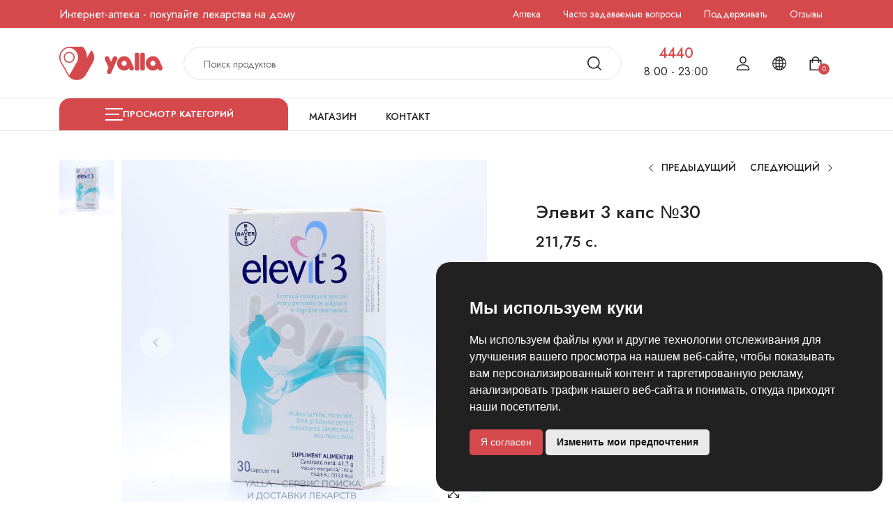

--- FILE ---
content_type: text/html; charset=UTF-8
request_url: https://yalla.tj/product/jelevit-3-kaps-30/
body_size: 33311
content:

<!DOCTYPE html>
<html dir="ltr" lang="ru">

<head>

  <meta http-equiv="content-type" content="text/html; charset=utf-8" />
  <meta name="author" content="wyzo.app" />
  <meta name="csrf-token" content="dtFoixcPGOMT6eK4vhMbBqEd9EAFjTBzENNlKDRj">


  <link rel="shortcut icon" href="/storage/cropped-resurs-7@411x-1-180x180.png" type="image/x-icon">
  <link rel="preconnect" href="https://fonts.gstatic.com/">

  <!------------------ Fonts ------------------>
  <link href="https://fonts.googleapis.com/css2?family=Jost:ital,wght@0,200;0,300;0,400;0,500;0,600;0,700;0,800;0,900;1,200;1,300;1,400;1,500;1,600;1,700;1,800;1,900&amp;display=swap" rel="stylesheet">
  <link href="https://fonts.googleapis.com/css2?family=Allura&amp;display=swap" rel="stylesheet">
  <link href="https://fonts.googleapis.com/css?family=Courgette&amp;display=swap" rel="stylesheet">

  <!--------------- Stylesheets --------------->
  <link rel="stylesheet" href="https://yalla.tj/theme/assets/css/plugins/swiper.min.css" type="text/css" />
  <link rel="stylesheet" href="https://yalla.tj/theme/assets/css/style.css?v=223" type="text/css" />
  <link rel="stylesheet" href="https://cdnjs.cloudflare.com/ajax/libs/bootstrap-icons/1.11.3/font/bootstrap-icons.min.css" integrity="sha512-dPXYcDub/aeb08c63jRq/k6GaKccl256JQy/AnOq7CAnEZ9FzSL9wSbcZkMp4R26vBsMLFYH4kQ67/bbV8XaCQ==" crossorigin="anonymous" referrerpolicy="no-referrer" />


  <meta name="viewport" content="width=device-width, initial-scale=1" />
  <!--[if lt IE 9]>
    <script src="http://css3-mediaqueries-js.googlecode.com/svn/trunk/css3-mediaqueries.js"></script>
  <![endif]-->

  <!------------- Document Title -------------->
  <title>Yalla </title>
  <meta name="description" content="" />

  <!-- Livewire Styles --><style >[wire\:loading][wire\:loading], [wire\:loading\.delay][wire\:loading\.delay], [wire\:loading\.inline-block][wire\:loading\.inline-block], [wire\:loading\.inline][wire\:loading\.inline], [wire\:loading\.block][wire\:loading\.block], [wire\:loading\.flex][wire\:loading\.flex], [wire\:loading\.table][wire\:loading\.table], [wire\:loading\.grid][wire\:loading\.grid], [wire\:loading\.inline-flex][wire\:loading\.inline-flex] {display: none;}[wire\:loading\.delay\.none][wire\:loading\.delay\.none], [wire\:loading\.delay\.shortest][wire\:loading\.delay\.shortest], [wire\:loading\.delay\.shorter][wire\:loading\.delay\.shorter], [wire\:loading\.delay\.short][wire\:loading\.delay\.short], [wire\:loading\.delay\.default][wire\:loading\.delay\.default], [wire\:loading\.delay\.long][wire\:loading\.delay\.long], [wire\:loading\.delay\.longer][wire\:loading\.delay\.longer], [wire\:loading\.delay\.longest][wire\:loading\.delay\.longest] {display: none;}[wire\:offline][wire\:offline] {display: none;}[wire\:dirty]:not(textarea):not(input):not(select) {display: none;}:root {--livewire-progress-bar-color: #2299dd;}[x-cloak] {display: none !important;}[wire\:cloak] {display: none !important;}</style>

</head>

<body class="-bg-grey-eeeeee">
  <svg class="d-none">
    <symbol id="icon_nav" viewBox="0 0 25 18">
      <rect width="25" height="2" />
      <rect y="8" width="20" height="2" />
      <rect y="16" width="25" height="2" />
    </symbol>
    <symbol id="icon_facebook" viewBox="0 0 9 15">
      <path d="M7.62891 8.31543L8.01172 5.7998H5.57812V4.15918C5.57812 3.44824 5.90625 2.79199 7 2.79199H8.12109V0.631836C8.12109 0.631836 7.10938 0.44043 6.15234 0.44043C4.15625 0.44043 2.84375 1.6709 2.84375 3.8584V5.7998H0.601562V8.31543H2.84375V14.4404H5.57812V8.31543H7.62891Z" />
    </symbol>
    <symbol id="icon_twitter" viewBox="0 0 14 13">
      <path d="M12.5508 3.59668C13.0977 3.18652 13.5898 2.69434 13.9727 2.12012C13.4805 2.33887 12.9062 2.50293 12.332 2.55762C12.9336 2.20215 13.3711 1.65527 13.5898 0.97168C13.043 1.2998 12.4141 1.5459 11.7852 1.68262C11.2383 1.1084 10.5 0.780273 9.67969 0.780273C8.09375 0.780273 6.80859 2.06543 6.80859 3.65137C6.80859 3.87012 6.83594 4.08887 6.89062 4.30762C4.51172 4.1709 2.37891 3.02246 0.957031 1.2998C0.710938 1.70996 0.574219 2.20215 0.574219 2.74902C0.574219 3.7334 1.06641 4.6084 1.85938 5.12793C1.39453 5.10059 0.929688 4.99121 0.546875 4.77246V4.7998C0.546875 6.19434 1.53125 7.34277 2.84375 7.61621C2.625 7.6709 2.35156 7.72559 2.10547 7.72559C1.91406 7.72559 1.75 7.69824 1.55859 7.6709C1.91406 8.81934 2.98047 9.63965 4.23828 9.66699C3.25391 10.4326 2.02344 10.8975 0.683594 10.8975C0.4375 10.8975 0.21875 10.8701 0 10.8428C1.25781 11.6631 2.76172 12.1279 4.40234 12.1279C9.67969 12.1279 12.5508 7.78027 12.5508 3.97949C12.5508 3.84277 12.5508 3.7334 12.5508 3.59668Z" />
    </symbol>
    <symbol id="icon_instagram" viewBox="0 0 14 13">
      <path d="M7.125 3.2959C5.375 3.2959 3.98047 4.71777 3.98047 6.44043C3.98047 8.19043 5.375 9.58496 7.125 9.58496C8.84766 9.58496 10.2695 8.19043 10.2695 6.44043C10.2695 4.71777 8.84766 3.2959 7.125 3.2959ZM7.125 8.49121C6.00391 8.49121 5.07422 7.58887 5.07422 6.44043C5.07422 5.31934 5.97656 4.41699 7.125 4.41699C8.24609 4.41699 9.14844 5.31934 9.14844 6.44043C9.14844 7.58887 8.24609 8.49121 7.125 8.49121ZM11.1172 3.18652C11.1172 2.77637 10.7891 2.44824 10.3789 2.44824C9.96875 2.44824 9.64062 2.77637 9.64062 3.18652C9.64062 3.59668 9.96875 3.9248 10.3789 3.9248C10.7891 3.9248 11.1172 3.59668 11.1172 3.18652ZM13.1953 3.9248C13.1406 2.94043 12.9219 2.06543 12.2109 1.35449C11.5 0.643555 10.625 0.424805 9.64062 0.370117C8.62891 0.31543 5.59375 0.31543 4.58203 0.370117C3.59766 0.424805 2.75 0.643555 2.01172 1.35449C1.30078 2.06543 1.08203 2.94043 1.02734 3.9248C0.972656 4.93652 0.972656 7.97168 1.02734 8.9834C1.08203 9.96777 1.30078 10.8154 2.01172 11.5537C2.75 12.2646 3.59766 12.4834 4.58203 12.5381C5.59375 12.5928 8.62891 12.5928 9.64062 12.5381C10.625 12.4834 11.5 12.2646 12.2109 11.5537C12.9219 10.8154 13.1406 9.96777 13.1953 8.9834C13.25 7.97168 13.25 4.93652 13.1953 3.9248ZM11.8828 10.0498C11.6914 10.5967 11.2539 11.0068 10.7344 11.2256C9.91406 11.5537 8 11.4717 7.125 11.4717C6.22266 11.4717 4.30859 11.5537 3.51562 11.2256C2.96875 11.0068 2.55859 10.5967 2.33984 10.0498C2.01172 9.25684 2.09375 7.34277 2.09375 6.44043C2.09375 5.56543 2.01172 3.65137 2.33984 2.83105C2.55859 2.31152 2.96875 1.90137 3.51562 1.68262C4.30859 1.35449 6.22266 1.43652 7.125 1.43652C8 1.43652 9.91406 1.35449 10.7344 1.68262C11.2539 1.87402 11.6641 2.31152 11.8828 2.83105C12.2109 3.65137 12.1289 5.56543 12.1289 6.44043C12.1289 7.34277 12.2109 9.25684 11.8828 10.0498Z" />
    </symbol>
    <symbol id="icon_youtube" viewBox="0 0 16 11">
      <path d="M15.0117 1.8584C14.8477 1.20215 14.3281 0.682617 13.6992 0.518555C12.5234 0.19043 7.875 0.19043 7.875 0.19043C7.875 0.19043 3.19922 0.19043 2.02344 0.518555C1.39453 0.682617 0.875 1.20215 0.710938 1.8584C0.382812 3.00684 0.382812 5.46777 0.382812 5.46777C0.382812 5.46777 0.382812 7.90137 0.710938 9.07715C0.875 9.7334 1.39453 10.2256 2.02344 10.3896C3.19922 10.6904 7.875 10.6904 7.875 10.6904C7.875 10.6904 12.5234 10.6904 13.6992 10.3896C14.3281 10.2256 14.8477 9.7334 15.0117 9.07715C15.3398 7.90137 15.3398 5.46777 15.3398 5.46777C15.3398 5.46777 15.3398 3.00684 15.0117 1.8584ZM6.34375 7.68262V3.25293L10.2266 5.46777L6.34375 7.68262Z" />
    </symbol>
    <symbol id="icon_pinterest" viewBox="0 0 14 15">
      <path d="M13.5625 7.44043C13.5625 3.69434 10.5273 0.65918 6.78125 0.65918C3.03516 0.65918 0 3.69434 0 7.44043C0 10.3389 1.77734 12.7725 4.29297 13.7568C4.23828 13.2373 4.18359 12.417 4.32031 11.8154C4.45703 11.2959 5.11328 8.45215 5.11328 8.45215C5.11328 8.45215 4.92188 8.04199 4.92188 7.44043C4.92188 6.51074 5.46875 5.7998 6.15234 5.7998C6.72656 5.7998 7 6.2373 7 6.75684C7 7.33105 6.61719 8.20605 6.42578 9.02637C6.28906 9.68262 6.78125 10.2295 7.4375 10.2295C8.64062 10.2295 9.57031 8.97168 9.57031 7.13965C9.57031 5.49902 8.39453 4.37793 6.75391 4.37793C4.8125 4.37793 3.69141 5.82715 3.69141 7.30371C3.69141 7.90527 3.91016 8.53418 4.18359 8.8623C4.23828 8.91699 4.23828 8.99902 4.23828 9.05371C4.18359 9.27246 4.04688 9.7373 4.04688 9.81934C4.01953 9.95605 3.9375 9.9834 3.80078 9.92871C2.95312 9.51855 2.43359 8.28809 2.43359 7.27637C2.43359 5.14355 3.99219 3.1748 6.91797 3.1748C9.26953 3.1748 11.1016 4.87012 11.1016 7.1123C11.1016 9.43652 9.625 11.3232 7.57422 11.3232C6.89062 11.3232 6.23438 10.9678 6.01562 10.5303C6.01562 10.5303 5.6875 11.8428 5.60547 12.1436C5.44141 12.7451 5.03125 13.4834 4.75781 13.9209C5.38672 14.1396 6.07031 14.2217 6.78125 14.2217C10.5273 14.2217 13.5625 11.1865 13.5625 7.44043Z" />
    </symbol>
    <symbol id="icon_search" viewBox="0 0 20 20">
      <g clip-path="url(#clip0_6_7)">
        <path d="M8.80758 0C3.95121 0 0 3.95121 0 8.80758C0 13.6642 3.95121 17.6152 8.80758 17.6152C13.6642 17.6152 17.6152 13.6642 17.6152 8.80758C17.6152 3.95121 13.6642 0 8.80758 0ZM8.80758 15.9892C4.84769 15.9892 1.62602 12.7675 1.62602 8.80762C1.62602 4.84773 4.84769 1.62602 8.80758 1.62602C12.7675 1.62602 15.9891 4.84769 15.9891 8.80758C15.9891 12.7675 12.7675 15.9892 8.80758 15.9892Z" fill="currentColor" />
        <path d="M19.7618 18.6122L15.1006 13.9509C14.783 13.6333 14.2686 13.6333 13.951 13.9509C13.6334 14.2683 13.6334 14.7832 13.951 15.1005L18.6122 19.7618C18.771 19.9206 18.9789 20 19.187 20C19.3949 20 19.603 19.9206 19.7618 19.7618C20.0795 19.4444 20.0795 18.9295 19.7618 18.6122Z" fill="currentColor" />
      </g>
      <defs>
        <clipPath id="clip0_6_7">
          <rect width="20" height="20" fill="white" />
        </clipPath>
      </defs>
    </symbol>
    <symbol id="icon_user" viewBox="0 0 20 20">
      <g clip-path="url(#clip0_6_29)">
        <path d="M10 11.2652C3.99077 11.2652 0.681274 14.108 0.681274 19.2701C0.681274 19.6732 1.00803 20 1.4112 20H18.5888C18.992 20 19.3187 19.6732 19.3187 19.2701C19.3188 14.1083 16.0093 11.2652 10 11.2652ZM2.16768 18.5402C2.45479 14.6805 5.08616 12.7251 10 12.7251C14.9139 12.7251 17.5453 14.6805 17.8326 18.5402H2.16768Z" fill="currentColor" />
        <path d="M10 0C7.23969 0 5.1582 2.12336 5.1582 4.93895C5.1582 7.83699 7.33023 10.1944 10 10.1944C12.6698 10.1944 14.8419 7.83699 14.8419 4.93918C14.8419 2.12336 12.7604 0 10 0ZM10 8.7348C8.13508 8.7348 6.61805 7.03211 6.61805 4.93918C6.61805 2.92313 8.04043 1.45984 10 1.45984C11.9283 1.45984 13.382 2.95547 13.382 4.93918C13.382 7.03211 11.865 8.7348 10 8.7348Z" fill="currentColor" />
      </g>
      <defs>
        <clipPath id="clip0_6_29">
          <rect width="20" height="20" fill="white" />
        </clipPath>
      </defs>
    </symbol>
    <symbol id="icon_cart" viewBox="0 0 20 20">
      <path d="M17.6562 4.6875H15.2755C14.9652 2.05164 12.7179 0 10 0C7.28215 0 5.0348 2.05164 4.72445 4.6875H2.34375C1.91227 4.6875 1.5625 5.03727 1.5625 5.46875V19.2188C1.5625 19.6502 1.91227 20 2.34375 20H17.6562C18.0877 20 18.4375 19.6502 18.4375 19.2188V5.46875C18.4375 5.03727 18.0877 4.6875 17.6562 4.6875ZM10 1.5625C11.8548 1.5625 13.3992 2.91621 13.6976 4.6875H6.30238C6.60082 2.91621 8.14516 1.5625 10 1.5625ZM16.875 18.4375H3.125V6.25H4.6875V8.59375C4.6875 9.02523 5.03727 9.375 5.46875 9.375C5.90023 9.375 6.25 9.02523 6.25 8.59375V6.25H13.75V8.59375C13.75 9.02523 14.0998 9.375 14.5312 9.375C14.9627 9.375 15.3125 9.02523 15.3125 8.59375V6.25H16.875V18.4375Z" fill="currentColor" />
    </symbol>
    <symbol id="icon_heart" viewBox="0 0 20 20">
      <g clip-path="url(#clip0_6_54)">
        <path d="M18.3932 3.30806C16.218 1.13348 12.6795 1.13348 10.5049 3.30806L9.99983 3.81285L9.49504 3.30806C7.32046 1.13319 3.78163 1.13319 1.60706 3.30806C-0.523361 5.43848 -0.537195 8.81542 1.57498 11.1634C3.50142 13.3041 9.18304 17.929 9.4241 18.1248C9.58775 18.2578 9.78467 18.3226 9.9804 18.3226C9.98688 18.3226 9.99335 18.3226 9.99953 18.3223C10.202 18.3317 10.406 18.2622 10.575 18.1248C10.816 17.929 16.4982 13.3041 18.4253 11.1631C20.5371 8.81542 20.5233 5.43848 18.3932 3.30806ZM17.1125 9.98188C15.6105 11.6505 11.4818 15.0919 9.99953 16.3131C8.51724 15.0922 4.38944 11.6511 2.88773 9.98218C1.41427 8.34448 1.40044 6.01214 2.85564 4.55693C3.59885 3.81402 4.57488 3.44227 5.5509 3.44227C6.52693 3.44227 7.50295 3.81373 8.24616 4.55693L9.3564 5.66718C9.48856 5.79934 9.65516 5.87822 9.82999 5.90589C10.1137 5.96682 10.4216 5.88764 10.6424 5.66747L11.7532 4.55693C13.2399 3.07082 15.6582 3.07111 17.144 4.55693C18.5992 6.01214 18.5854 8.34448 17.1125 9.98188Z" fill="currentColor" />
      </g>
      <defs>
        <clipPath id="clip0_6_54">
          <rect width="20" height="20" fill="white" />
        </clipPath>
      </defs>
    </symbol>
    <symbol id="icon_heart_filled" viewBox="0 0 20 20">
      <g clip-path="url(#clip0_6_541)">
        <path d="M18.3932 3.3081C16.218 1.1335 12.6795 1.1335 10.5049 3.3081L9.9998 3.8129 9.495 3.3081C7.3205 1.1332 3.7816 1.1332 1.6071 3.3081-.5234 5.4385-.5372 8.8154 1.575 11.1634 3.5014 13.3041 9.183 17.929 9.4241 18.1248 9.5877 18.2578 9.7847 18.3226 9.9804 18.3226 9.9869 18.3226 9.9933 18.3226 9.9995 18.3223 10.202 18.3317 10.406 18.2622 10.575 18.1248 10.816 17.929 16.4982 13.3041 18.4253 11.1631 20.5371 8.8154 20.5233 5.4385 18.3932 3.3081Z" fill="currentColor" />
      </g>
      <defs>
        <clipPath id="clip0_6_541">
          <rect width="20" height="20" fill="black" />
        </clipPath>
      </defs>
    </symbol>
    <symbol id="icon_star" viewBox="0 0 9 9">
      <path d="M4.0172 0.313075L2.91869 2.64013L0.460942 3.0145C0.0201949 3.08129 -0.15644 3.64899 0.163185 3.97415L1.94131 5.78447L1.52075 8.34177C1.44505 8.80402 1.91103 9.15026 2.30131 8.93408L4.5 7.72661L6.69869 8.93408C7.08897 9.14851 7.55495 8.80402 7.47925 8.34177L7.05869 5.78447L8.83682 3.97415C9.15644 3.64899 8.97981 3.08129 8.53906 3.0145L6.08131 2.64013L4.9828 0.313075C4.78598 -0.101718 4.2157 -0.10699 4.0172 0.313075Z" />
    </symbol>
    <symbol id="icon_next_sm" viewBox="0 0 7 11">
      <path d="M6.83968 5.89247C7.05344 5.67871 7.05344 5.32158 6.83968 5.10728L1.90756 0.162495C1.69106 -0.0540023 1.33996 -0.0540023 1.12401 0.162495C0.90751 0.378993 0.90751 0.730642 1.12401 0.94714L5.66434 5.50012L1.12346 10.0526C0.906962 10.2696 0.906962 10.6207 1.12346 10.8377C1.33996 11.0542 1.69106 11.0542 1.90701 10.8377L6.83968 5.89247Z" fill="currentColor" />
    </symbol>
    <symbol id="icon_prev_sm" viewBox="0 0 7 11">
      <path d="M0.160318 5.10778C-0.0534392 5.32153 -0.0534392 5.67866 0.160318 5.89297L5.09244 10.8377C5.30894 11.0542 5.66004 11.0542 5.87599 10.8377C6.09249 10.6213 6.09249 10.2696 5.87599 10.0531L1.33566 5.50012L5.87654 0.947687C6.09304 0.730642 6.09304 0.379541 5.87654 0.162495C5.66004 -0.0540027 5.30894 -0.0540027 5.09299 0.162495L0.160318 5.10778Z" fill="currentColor" />
    </symbol>
    <symbol id="icon_next_md" viewBox="0 0 25 25">
      <path d="M19.017 13.3923L7.77464 24.631C7.28133 25.123 6.48209 25.123 5.98753 24.631C5.49423 24.1389 5.49423 23.3397 5.98753 22.8476L16.3382 12.5007L5.98878 2.15376C5.49547 1.66169 5.49547 0.862455 5.98878 0.369148C6.48209 -0.122915 7.28257 -0.122915 7.77588 0.369148L19.0183 11.6078C19.5041 12.0948 19.5041 12.9066 19.017 13.3923Z" fill="currentColor" />
    </symbol>
    <symbol id="icon_prev_md" viewBox="0 0 25 25">
      <path d="M5.98293 11.6078L17.2253 0.369152C17.7186 -0.12291 18.5179 -0.12291 19.0124 0.369152C19.5057 0.861216 19.5057 1.66045 19.0124 2.15252L8.66176 12.4994L19.0112 22.8463C19.5045 23.3384 19.5045 24.1376 19.0112 24.631C18.5179 25.123 17.7174 25.123 17.2241 24.631L5.98168 13.3924C5.49595 12.9054 5.49595 12.0936 5.98293 11.6078Z" fill="currentColor" />
    </symbol>
    <symbol id="icon_shield" viewBox="0 0 52 52">
      <g clip-path="url(#clip0_23_87)">
        <path d="M48.0886 14.1089L48.0871 14.0684C48.0644 13.569 48.0494 13.0405 48.0402 12.4526C47.9978 9.58543 45.7186 7.21379 42.851 7.05352C36.8724 6.71987 32.2473 4.77035 28.2955 0.918523L28.2618 0.886388C26.9728 -0.295463 25.0285 -0.295463 23.7391 0.886388L23.7054 0.918523C19.7536 4.77035 15.1285 6.71987 9.14984 7.05391C6.28269 7.21379 4.00309 9.58543 3.96064 12.453C3.95192 13.037 3.93644 13.5654 3.91383 14.0684L3.91145 14.1625C3.79521 20.259 3.6508 27.8464 6.18906 34.7332C7.58475 38.5203 9.69851 41.8124 12.4712 44.5185C15.6292 47.6002 19.7655 50.0469 24.765 51.7901C24.9277 51.8468 25.0967 51.8928 25.2689 51.9274C25.5117 51.9758 25.7561 52 26.0004 52C26.2448 52 26.4896 51.9758 26.732 51.9274C26.9042 51.8928 27.0744 51.8464 27.2378 51.7893C32.2314 50.0429 36.3634 47.5951 39.5185 44.5137C42.2901 41.8068 44.4038 38.514 45.8007 34.726C48.3485 27.8186 48.2045 20.2169 48.0886 14.1089ZM42.9379 33.6704C40.2608 40.9289 34.7959 45.9138 26.2309 48.909C26.2004 48.9194 26.1679 48.9285 26.1341 48.9352C26.0457 48.9527 25.9556 48.9527 25.866 48.9348C25.8326 48.9281 25.8001 48.9194 25.7699 48.909C17.1959 45.9193 11.7274 40.9372 9.05224 33.6783C6.71274 27.3303 6.84525 20.3653 6.96228 14.2208L6.96308 14.1867C6.98688 13.6586 7.00275 13.1056 7.01148 12.4978C7.03052 11.2247 8.04456 10.1714 9.32004 10.1004C12.7033 9.91154 15.6756 9.25773 18.4067 8.10167C21.1342 6.94719 23.5566 5.31982 25.8116 3.12671C25.9263 3.02991 26.075 3.02951 26.1893 3.12671C28.4447 5.31982 30.8671 6.94719 33.5942 8.10167C36.3253 9.25773 39.2976 9.91154 42.6812 10.1004C43.9567 10.1714 44.9708 11.2247 44.9894 12.4982C44.9985 13.1092 45.0144 13.6622 45.0382 14.1867C45.1548 20.3383 45.2842 27.3088 42.9379 33.6704Z" fill="currentColor" />
        <path d="M25.9997 13.042C18.8538 13.042 13.0405 18.8557 13.0405 26.0011C13.0405 33.147 18.8538 38.9607 25.9997 38.9607C33.1451 38.9607 38.9588 33.147 38.9588 26.0011C38.9588 18.8557 33.1451 13.042 25.9997 13.042ZM25.9997 35.909C20.5363 35.909 16.0918 31.4645 16.0918 26.0011C16.0918 20.5378 20.5363 16.0932 25.9997 16.0932C31.4626 16.0932 35.9072 20.5378 35.9072 26.0011C35.9072 31.4645 31.4626 35.909 25.9997 35.909Z" fill="currentColor" />
        <path d="M29.7242 21.9775L23.7051 27.9966L22.0713 26.3629C21.4755 25.767 20.5094 25.767 19.9135 26.3629C19.318 26.9588 19.318 27.9248 19.9135 28.5203L22.6264 31.2332C22.9243 31.5311 23.3147 31.6799 23.7051 31.6799C24.0954 31.6799 24.4858 31.5311 24.7838 31.2332L31.882 24.1349C32.4775 23.539 32.4775 22.573 31.882 21.9775C31.2862 21.3812 30.3201 21.3812 29.7242 21.9775Z" fill="currentColor" />
      </g>
      <defs>
        <clipPath id="clip0_23_87">
          <rect width="52" height="52" fill="white" />
        </clipPath>
      </defs>
    </symbol>
    <symbol id="icon_headphone" viewBox="0 0 53 52">
      <path d="M53 28.4375C53 24.2062 49.9411 20.7319 46.0792 20.4368C45.6211 18.9222 44.3835 17.7338 42.824 17.3216C41.7841 8.93425 34.8423 2.53906 26.5 2.53906C18.1577 2.53906 11.2159 8.93425 10.1761 17.3216C8.61664 17.7338 7.3789 18.9221 6.92095 20.4368C6.7868 20.4471 6.65367 20.4612 6.52159 20.4791V10.5625C6.52159 9.72116 5.82638 9.03906 4.96885 9.03906C4.11133 9.03906 3.41612 9.72116 3.41612 10.5625V21.6984C1.36268 23.1288 0 25.6143 0 28.4375C0 32.6688 3.05889 36.1432 6.92085 36.4382C7.37746 37.948 8.60867 39.1334 10.1612 39.5492C10.8227 43.3268 14.1828 46.2109 18.2188 46.2109H18.5778C19.2275 48.098 21.0477 49.4609 23.1875 49.4609H29.8125C32.4952 49.4609 34.6777 47.3196 34.6777 44.6875C34.6777 42.0554 32.4952 39.9141 29.8125 39.9141H23.1875C21.0477 39.9141 19.2275 41.277 18.5778 43.1641H18.2188C15.8707 43.1641 13.8908 41.5903 13.3156 39.4615C15.1425 38.8432 16.459 37.1404 16.459 35.1406V21.7344C16.459 19.7276 15.1334 18.02 13.2966 17.4072C14.2665 10.6781 19.8332 5.58594 26.5 5.58594C33.1668 5.58594 38.7335 10.6781 39.7034 17.4072C37.8666 18.02 36.541 19.7276 36.541 21.7344V35.1406C36.541 37.6607 38.6307 39.7109 41.1992 39.7109H41.6133C43.7224 39.7109 45.5076 38.3281 46.0792 36.4382C49.9411 36.1432 53 32.6688 53 28.4375ZM23.1875 42.9609H29.8125C30.7829 42.9609 31.5723 43.7355 31.5723 44.6875C31.5723 45.6395 30.7829 46.4141 29.8125 46.4141H23.1875C22.2171 46.4141 21.4277 45.6395 21.4277 44.6875C21.4277 43.7355 22.2171 42.9609 23.1875 42.9609ZM3.10547 28.4375C3.10547 26.0216 4.7022 23.9415 6.72852 23.5334V33.3415C4.7022 32.9335 3.10547 30.8534 3.10547 28.4375ZM13.3535 35.1406C13.3535 35.9806 12.657 36.6641 11.8008 36.6641H11.3867C10.5305 36.6641 9.83398 35.9806 9.83398 35.1406C9.83398 30.252 9.83398 26.2535 9.83398 21.7344C9.83398 20.8944 10.5305 20.2109 11.3867 20.2109H11.8008C12.657 20.2109 13.3535 20.8944 13.3535 21.7344V35.1406ZM43.166 35.1406C43.166 35.9806 42.4695 36.6641 41.6133 36.6641H41.1992C40.343 36.6641 39.6465 35.9806 39.6465 35.1406V21.7344C39.6465 20.8944 40.343 20.2109 41.1992 20.2109H41.6133C42.4695 20.2109 43.166 20.8944 43.166 21.7344V35.1406ZM46.2715 33.3416V23.5335C48.2978 23.9416 49.8945 26.0217 49.8945 28.4376C49.8945 30.8535 48.2978 32.9335 46.2715 33.3416Z" fill="currentColor" />
    </symbol>
    <symbol id="icon_shipping" viewBox="0 0 52 52">
      <path d="M47.125 43.875H43.875V21.125C43.875 20.2276 43.1475 19.5 42.25 19.5H33.3125H25.1875H17.875V7.3125C17.875 5.36027 17.1146 3.52402 15.7328 2.14104C14.3509 0.760398 12.5146 0 10.5625 0C6.53037 0 3.25 3.28037 3.25 7.3125C3.25 8.20991 3.97749 8.9375 4.875 8.9375C5.77251 8.9375 6.5 8.20991 6.5 7.3125C6.5 5.07244 8.32244 3.25 10.5625 3.25C11.6472 3.25 12.6676 3.6727 13.4347 4.43909C14.2023 5.20731 14.625 6.22781 14.625 7.3125V21.125V39.2057C11.8246 39.9291 9.75 42.4768 9.75 45.5C9.75 49.0841 12.6659 52 16.25 52C19.2732 52 21.8209 49.9254 22.5443 47.125H42.25H47.125C48.0225 47.125 48.75 46.3974 48.75 45.5C48.75 44.6026 48.0225 43.875 47.125 43.875ZM31.6875 22.75V26H26.8125V22.75H31.6875ZM16.25 48.75C14.4579 48.75 13 47.2921 13 45.5C13 43.7079 14.4579 42.25 16.25 42.25C18.0421 42.25 19.5 43.7079 19.5 45.5C19.5 47.2921 18.0421 48.75 16.25 48.75ZM22.5443 43.875C21.9552 41.5942 20.1558 39.7948 17.875 39.2057V22.75H23.5625V27.625C23.5625 28.5224 24.29 29.25 25.1875 29.25H33.3125C34.21 29.25 34.9375 28.5224 34.9375 27.625V22.75H40.625V43.875H22.5443Z" fill="currentColor" />
    </symbol>
    <symbol id="icon_home" viewBox="0 0 18 18">
      <g clip-path="url(#clip0_171_682)">
        <path d="M17.6977 8.0467L16.1771 6.66115V2.06683C16.1771 1.77451 15.9401 1.53748 15.6477 1.53748H11.9874C11.6951 1.53748 11.4581 1.77447 11.4581 2.06683V2.36123L9.62165 0.687897C9.26717 0.364846 8.73262 0.364881 8.37828 0.687862L0.302275 8.04673C0.0183538 8.30548 -0.0754781 8.70415 0.0632483 9.06236C0.20201 9.42057 0.539861 9.652 0.924012 9.652H2.21386V17.025C2.21386 17.3173 2.45085 17.5544 2.7432 17.5544H7.16983C7.46215 17.5544 7.69917 17.3174 7.69917 17.025V12.5483H10.3008V17.025C10.3008 17.3174 10.5378 17.5544 10.8301 17.5544H15.2566C15.5489 17.5544 15.7859 17.3174 15.7859 17.025V9.65204H17.076C17.4601 9.65204 17.798 9.42057 17.9368 9.0624C18.0755 8.70415 17.9817 8.30548 17.6977 8.0467ZM15.2566 8.59334C14.9642 8.59334 14.7272 8.83033 14.7272 9.12269V16.4957H11.3595V12.019C11.3595 11.7267 11.1225 11.4897 10.8301 11.4897H7.16983C6.8775 11.4897 6.64048 11.7266 6.64048 12.019V16.4957H3.27252V9.12269C3.27252 8.83037 3.03553 8.59334 2.74317 8.59334H1.27424L9.00002 1.55365L11.631 3.95099C11.7859 4.09218 12.0096 4.12857 12.2013 4.04395C12.3931 3.95922 12.5168 3.76931 12.5168 3.55971V2.59618H15.1184V6.89494C15.1184 7.0439 15.1811 7.1859 15.2913 7.28623L16.7257 8.59334H15.2566Z" fill="currentColor" />
      </g>
      <defs>
        <clipPath id="clip0_171_682">
          <rect width="18" height="18" fill="white" />
        </clipPath>
      </defs>
    </symbol>
    <symbol id="icon_hanger" viewBox="0 0 18 18">
      <g clip-path="url(#clip0_171_678)">
        <path d="M16.8037 12.0285L11.9362 9.10027C11.2525 8.68897 10.492 8.42791 9.70506 8.32972V7.59625C9.70506 7.18302 9.94168 6.79836 10.3225 6.59223C11.2687 6.08013 11.8258 5.09383 11.7763 4.01814C11.7108 2.59335 10.5588 1.43964 9.13226 1.37414C7.53307 1.30122 6.2246 2.5744 6.2246 4.14846C6.2246 4.53683 6.53949 4.85159 6.92772 4.85159C7.31609 4.85159 7.63085 4.53683 7.63085 4.14846C7.63085 3.37008 8.2778 2.74249 9.06758 2.77888C9.76659 2.81101 10.3394 3.38381 10.3715 4.08282C10.3961 4.61483 10.1208 5.10249 9.65302 5.35558C8.81778 5.80767 8.29881 6.66625 8.29881 7.59625V8.32931C7.51521 8.42654 6.75743 8.6854 6.07559 9.09341L1.20123 12.0104H1.2011C0.461305 12.4532 0.000978114 13.2638 1.68088e-05 14.1261C-0.00149381 15.4906 1.1014 16.5962 2.46604 16.5979L15.5281 16.6131H15.5311C16.8911 16.6131 17.9984 15.5074 18 14.147C18.001 13.2848 17.5426 12.4729 16.8037 12.0285ZM15.5311 15.2069C15.5307 15.2069 15.5302 15.2069 15.5299 15.2069L2.46782 15.1916C1.8817 15.191 1.40558 14.7137 1.40627 14.1278C1.40668 13.7566 1.60484 13.4076 1.92331 13.217H1.92317L6.79767 10.3001C8.15613 9.48713 9.85324 9.48837 11.2113 10.3052L16.0789 13.2335C16.3968 13.4248 16.5942 13.7743 16.5938 14.1453C16.5931 14.7309 16.1165 15.2069 15.5311 15.2069Z" fill="currentColor" />
      </g>
      <defs>
        <clipPath id="clip0_171_678">
          <rect width="18" height="18" fill="white" />
        </clipPath>
      </defs>
    </symbol>
    <symbol id="icon_sharing" viewBox="0 0 16 19">
      <path d="M12.8 11.8044C11.9413 11.8044 11.1606 12.1445 10.5853 12.6969L7.16295 10.5766C7.35822 10.1241 7.46667 9.6256 7.46667 9.10222C7.46667 8.57885 7.35822 8.08039 7.16292 7.62788L10.5853 5.50759C11.1606 6.05995 11.9413 6.4 12.8 6.4C14.5645 6.4 16 4.96448 16 3.2C16 1.43552 14.5645 0 12.8 0C11.0355 0 9.6 1.43552 9.6 3.2C9.6 3.72092 9.72519 4.21316 9.94695 4.64825L6.60469 6.71893C5.91932 5.89461 4.88661 5.36889 3.73333 5.36889C1.67477 5.36889 0 7.04366 0 9.10222C0 11.1608 1.67477 12.8356 3.73333 12.8356C4.88661 12.8356 5.91932 12.3098 6.60469 11.4855L9.94695 13.5562C9.72519 13.9913 9.6 14.4835 9.6 15.0044C9.6 16.7689 11.0355 18.2044 12.8 18.2044C14.5645 18.2044 16 16.7689 16 15.0044C16 13.24 14.5645 11.8044 12.8 11.8044ZM12.8 1.06667C13.9763 1.06667 14.9333 2.02368 14.9333 3.2C14.9333 4.37632 13.9763 5.33333 12.8 5.33333C11.6237 5.33333 10.6667 4.37632 10.6667 3.2C10.6667 2.02368 11.6237 1.06667 12.8 1.06667ZM3.73333 11.7689C2.26293 11.7689 1.06667 10.5726 1.06667 9.10222C1.06667 7.63182 2.26293 6.43556 3.73333 6.43556C5.20373 6.43556 6.4 7.63182 6.4 9.10222C6.4 10.5726 5.20373 11.7689 3.73333 11.7689ZM12.8 17.1378C11.6237 17.1378 10.6667 16.1808 10.6667 15.0044C10.6667 13.8281 11.6237 12.8711 12.8 12.8711C13.9763 12.8711 14.9333 13.8281 14.9333 15.0044C14.9333 16.1808 13.9763 17.1378 12.8 17.1378Z" fill="currentColor" />
    </symbol>
    <symbol id="icon_close" viewBox="0 0 12 12">
      <path d="M0.311322 10.6261L10.9374 0L12 1.06261L1.37393 11.6887L0.311322 10.6261Z" fill="currentColor" />
      <path d="M1.06261 0.106781L11.6887 10.7329L10.6261 11.7955L0 1.16939L1.06261 0.106781Z" fill="currentColor" />
    </symbol>
    <symbol id="icon_view" viewBox="0 0 18 18">
      <path d="M17.6785 8.58827C17.5212 8.38709 13.7733 3.6604 9.00022 3.6604C4.22675 3.6604 0.478773 8.38709 0.321484 8.58827L0 8.99976L0.321484 9.41125C0.478773 9.61243 4.22675 14.3393 9.00022 14.3393C13.7733 14.3393 17.5212 9.61243 17.6785 9.41125L18 8.99976L17.6785 8.58827ZM9.00022 13.0028C5.64324 13.0028 2.71312 10.0963 1.72773 8.99998C2.71357 7.90341 5.64346 4.99736 9.00022 4.99736C12.3568 4.99736 15.2869 7.90364 16.2725 8.99998C15.2864 10.0965 12.3565 13.0028 9.00022 13.0028Z" fill="currentColor" />
      <path d="M9.00007 5.34314C6.98339 5.34314 5.34277 6.98353 5.34277 8.99999C5.34277 11.0169 6.98339 12.6575 9.00007 12.6575C11.0168 12.6575 12.6574 11.0169 12.6574 8.99999C12.6574 6.98353 11.0168 5.34314 9.00007 5.34314ZM9.00007 11.3206C7.72038 11.3206 6.67951 10.2795 6.67951 8.99977C6.67951 7.72052 7.72038 6.67965 9.00007 6.67965C10.2796 6.67965 11.3206 7.72052 11.3206 8.99977C11.3206 10.2795 10.2796 11.3206 9.00007 11.3206Z" fill="currentColor" />
    </symbol>
    <symbol id="icon_gift" viewBox="0 0 45 45">
      <g clip-path="url(#clip0_103_552)">
        <path d="M42.3288 13.1443L40.0744 6.95021C39.3286 4.90095 37.0545 3.84037 35.0053 4.58648L30.8603 6.09521C30.867 6.05469 30.8739 6.01417 30.8797 5.9733C31.1516 4.06194 30.3512 2.21668 28.7391 1.03736C27.2149 -0.0777035 25.2643 -0.309207 23.5216 0.417824C21.7787 1.14494 20.5711 2.69393 20.2922 4.55501L19.7 8.37447L16.6377 5.66753C15.2227 4.41676 13.302 4.00613 11.4996 4.56969C7.53123 5.80983 6.44534 10.8941 9.52248 13.6558C9.57777 13.7054 9.63419 13.7532 9.69115 13.8003L5.27359 15.4082C3.21985 16.1557 2.16217 18.423 2.90995 20.4772L5.16443 26.6713L7.97183 25.6558V41.0451C7.97183 43.2258 9.72841 45.0001 11.9092 45.0001C12.2951 45.0001 37.4585 45.0001 38.2757 45.0001C40.4565 45.0001 42.2307 43.2259 42.2307 41.0451V21.0944C41.3836 21.0944 20.4865 21.0944 20.4865 21.0944L42.3288 13.1443ZM35.9071 7.06411C36.59 6.81556 37.3482 7.16897 37.5967 7.85205L38.9495 11.5685L26.5613 16.0775L24.7578 11.1222L35.9071 7.06411ZM22.8987 4.95228C23.0405 4.00534 23.6529 3.21995 24.5366 2.85125C25.4121 2.48598 26.4021 2.5947 27.1823 3.16537C28.9536 4.46123 28.5289 6.94353 26.5088 7.67908C26.1701 7.80231 23.9626 8.60589 23.8559 8.64465L22.2347 9.23466L22.8987 4.95228ZM22.28 12.024L24.0835 16.9791C23.217 17.2946 22.4724 17.5655 21.6059 17.881L19.8023 12.9257L22.28 12.024ZM12.2859 7.08609C13.1885 6.80413 14.1647 7.00048 14.8914 7.64278L18.3086 10.6636C17.3172 11.0245 14.9729 11.8777 14.0221 12.2236C13.065 12.5718 12.0413 12.3736 11.2835 11.6933C9.69774 10.2702 10.3022 7.70607 12.2859 7.08609ZM6.74013 23.2918L5.38741 19.5753C5.13815 18.8909 5.4905 18.1348 6.17535 17.8855L17.3247 13.8275L19.1282 18.7827L6.74013 23.2918ZM29.0473 23.7311H39.6115V41.0451C39.6115 41.772 39.0025 42.3634 38.2756 42.3634H29.0473V23.7311ZM23.774 23.7311H26.4282V42.3634H23.774V23.7311ZM21.1549 23.7311V42.3634H11.9091C11.1821 42.3634 10.5907 41.7719 10.5907 41.045V24.6961L13.242 23.7311H21.1549Z" fill="currentColor" />
      </g>
      <defs>
        <clipPath id="clip0_103_552">
          <rect width="45" height="45" fill="white" />
        </clipPath>
      </defs>
    </symbol>
    <symbol id="icon_degree" viewBox="0 0 40 30">
      <path d="M25.1785 26.2222C24.5971 26.2222 24.0926 25.7901 24.0173 25.1984C23.9358 24.5563 24.3899 23.9697 25.0317 23.8879C28.7347 23.4161 32.0507 22.4127 34.3688 21.062C36.4889 19.8269 37.6562 18.3749 37.6562 16.9736C37.6562 15.4291 36.2902 14.1653 35.144 13.3767C34.6109 13.0099 34.476 12.2806 34.8428 11.7471C35.2096 11.214 35.9393 11.0791 36.4724 11.4459C38.7802 13.0334 40 14.9447 40 16.9739C40 19.2767 38.461 21.3907 35.549 23.0871C32.9278 24.6142 29.3936 25.6952 25.328 26.2131C25.2776 26.2192 25.2276 26.2222 25.1785 26.2222Z" fill="currentColor" />
      <path d="M19.7144 24.5435L16.5894 21.4185C16.1316 20.9607 15.3897 20.9607 14.932 21.4185C14.4745 21.8759 14.4745 22.6181 14.932 23.0756L15.8451 23.9887C12.3441 23.627 9.16353 22.8119 6.70076 21.6275C3.93189 20.296 2.34375 18.5996 2.34375 16.9736C2.34375 15.5945 3.48084 14.1611 5.54536 12.9373C6.1023 12.6074 6.28602 11.8884 5.95613 11.3318C5.62592 10.7749 4.90693 10.5911 4.35029 10.921C0.754701 13.0524 0 15.3888 0 16.9736C0 19.5737 2.01905 21.9767 5.68513 23.74C8.53059 25.1081 12.2113 26.0245 16.2213 26.3791L14.932 27.6685C14.4745 28.126 14.4745 28.8681 14.932 29.3259C15.1609 29.5545 15.4608 29.6689 15.7608 29.6689C16.0605 29.6689 16.3605 29.5545 16.5894 29.3259L19.7144 26.2009C20.1718 25.7431 20.1718 25.0009 19.7144 24.5435Z" fill="currentColor" />
      <path d="M12.2756 14.6268V14.3448C12.2756 13.3502 11.6668 13.1574 10.8504 13.1574C10.3456 13.1574 10.1824 12.7121 10.1824 12.2669C10.1824 11.8213 10.3456 11.3761 10.8504 11.3761C11.4144 11.3761 12.0082 11.3019 12.0082 10.0995C12.0082 9.23861 11.5184 9.03078 10.9096 9.03078C10.1824 9.03078 9.81128 9.209 9.81128 9.78792C9.81128 10.2924 9.5885 10.6339 8.7276 10.6339C7.65887 10.6339 7.52551 10.4111 7.52551 9.69851C7.52551 8.54097 8.35651 7.04164 10.9096 7.04164C12.795 7.04164 14.2199 7.72432 14.2199 9.72841C14.2199 10.8118 13.8192 11.8213 13.077 12.1628C13.9528 12.4893 14.591 13.1424 14.591 14.3448V14.6268C14.591 17.0612 12.9137 17.9816 10.8355 17.9816C8.28235 17.9816 7.30273 16.4231 7.30273 15.1761C7.30273 14.5081 7.58472 14.3299 8.40106 14.3299C9.35108 14.3299 9.5885 14.5377 9.5885 15.102C9.5885 15.7996 10.2419 15.9629 10.9096 15.9629C11.9191 15.9629 12.2756 15.5918 12.2756 14.6268Z" fill="currentColor" />
      <path d="M23.5991 14.3448V14.4785C23.5991 17.0316 22.0106 17.9816 19.9623 17.9816C17.9139 17.9816 16.3105 17.0316 16.3105 14.4785V10.5448C16.3105 7.99165 17.9582 7.04164 20.096 7.04164C22.6045 7.04164 23.5991 8.60018 23.5991 9.83217C23.5991 10.5448 23.2576 10.7672 22.5154 10.7672C21.8773 10.7672 21.313 10.604 21.313 9.92128C21.313 9.35732 20.7194 9.06038 20.0218 9.06038C19.1459 9.06038 18.6262 9.52059 18.6262 10.5448V11.8805C19.1014 11.3611 19.7694 11.2274 20.482 11.2274C22.1739 11.2274 23.5991 11.9696 23.5991 14.3448ZM18.6262 14.6418C18.6262 15.6659 19.131 16.1112 19.9623 16.1112C20.7936 16.1112 21.2834 15.6659 21.2834 14.6418V14.5081C21.2834 13.4244 20.7936 13.0088 19.9473 13.0088C19.1459 13.0088 18.6262 13.3948 18.6262 14.3744V14.6418Z" fill="currentColor" />
      <path d="M25.3926 14.4785V10.5448C25.3926 7.99165 26.9807 7.04164 29.0294 7.04164C31.0777 7.04164 32.6808 7.99165 32.6808 10.5448V14.4785C32.6808 17.0316 31.0777 17.9816 29.0294 17.9816C26.9807 17.9816 25.3926 17.0316 25.3926 14.4785ZM30.3651 10.5448C30.3651 9.52059 29.8607 9.06038 29.0294 9.06038C28.1981 9.06038 27.7083 9.52059 27.7083 10.5448V14.4785C27.7083 15.5027 28.1981 15.9629 29.0294 15.9629C29.8607 15.9629 30.3651 15.5027 30.3651 14.4785V10.5448Z" fill="currentColor" />
      <path d="M35.5 7.03126C33.5612 7.03126 31.9844 5.45411 31.9844 3.51563C31.9844 1.57715 33.5612 0 35.5 0C37.4385 0 39.0156 1.57715 39.0156 3.51563C39.0156 5.45411 37.4385 7.03126 35.5 7.03126ZM35.5 2.34375C34.8536 2.34375 34.3281 2.86957 34.3281 3.51563C34.3281 4.16199 34.8536 4.68751 35.5 4.68751C36.1461 4.68751 36.6719 4.16199 36.6719 3.51563C36.6719 2.86957 36.1461 2.34375 35.5 2.34375Z" fill="currentColor" />
    </symbol>
    <symbol id="icon_play" viewBox="0 0 16 20">
      <path d="M15.4465 9.04281C15.4206 8.99101 15.3947 8.9651 15.3688 8.9392C15.317 8.86149 15.2652 8.80968 15.1875 8.73197C15.1098 8.65426 15.0062 8.57655 14.9285 8.52474L8.99656 4.43198L3.03874 0.313318C2.65019 0.0283787 2.15802 -0.0493319 1.71766 0.0283788C1.2773 0.106089 0.862847 0.365125 0.603811 0.753678C0.500197 0.909099 0.422487 1.06452 0.370679 1.21994C0.318872 1.34946 0.292969 1.47898 0.292969 1.6344C0.292969 1.6603 0.292969 1.71211 0.292969 1.73801V10.0012V18.2386C0.292969 18.7307 0.500197 19.1711 0.81104 19.4819C1.09598 19.7928 1.53634 20 2.02851 20C2.23573 20 2.44296 19.9741 2.62429 19.8964C2.80561 19.8446 2.96103 19.741 3.11646 19.6115L8.99656 15.5446L14.9026 11.4518C14.9285 11.4259 14.9803 11.4 15.0062 11.3741C15.3688 11.0892 15.602 10.7006 15.6797 10.2862C15.7574 9.87173 15.6797 9.40546 15.4465 9.04281ZM14.1514 10.3639L8.19355 14.4826L2.33935 18.5235C2.31345 18.5235 2.28754 18.5494 2.28754 18.5494C2.26164 18.5753 2.20983 18.6012 2.15802 18.6271C2.10622 18.653 2.08031 18.653 2.02851 18.653C1.92489 18.653 1.82128 18.6012 1.74357 18.5494C1.66586 18.4717 1.63995 18.3681 1.63995 18.2645V10.0012H1.61405V1.84163C1.61405 1.81572 1.61405 1.78982 1.61405 1.76392V1.73801C1.61405 1.71211 1.61405 1.68621 1.63995 1.6603C1.63995 1.6344 1.66586 1.6085 1.66586 1.58259C1.69176 1.55669 1.69176 1.55669 1.69176 1.53078C1.74357 1.45307 1.84718 1.40127 1.92489 1.40127C2.02851 1.37536 2.10622 1.40127 2.20983 1.45307C2.23573 1.47898 2.26164 1.47898 2.28754 1.50488L8.19355 5.59764L14.1255 9.6904C14.1514 9.71631 14.1773 9.71631 14.1773 9.74221C14.2032 9.76811 14.2032 9.79402 14.2291 9.79402C14.2809 9.89763 14.3068 10.0012 14.3068 10.1049C14.2809 10.2085 14.2291 10.3121 14.1514 10.3639Z" fill="currentColor" />
    </symbol>
    <symbol id="icon_pause" viewBox="0 0 14 22">
      <path d="M1 20.7391V1.26087C1 1.1168 1.1168 1 1.26087 1C1.40494 1 1.52174 1.1168 1.52174 1.26087V20.7391C1.52174 20.8832 1.40494 21 1.26087 21C1.1168 21 1 20.8832 1 20.7391Z" stroke="currentColor" />
      <path d="M12.4785 20.7391V1.26087C12.4785 1.1168 12.5953 1 12.7394 1C12.8835 1 13.0003 1.1168 13.0003 1.26087V20.7391C13.0003 20.8832 12.8835 21 12.7394 21C12.5953 21 12.4785 20.8832 12.4785 20.7391Z" stroke="currentColor" />
    </symbol>
    <symbol id="icon_zoom" viewBox="0 0 16 16">
      <path d="M11.0769 0V1.23077H12.6769C13.2374 1.23215 13.7909 1.10588 14.2954 0.861538L14.3692 0.824615L0.830769 14.3631V14.3262C1.08665 13.8223 1.2235 13.2665 1.23077 12.7015V11.0769H0V16H4.92308V14.7692H3.29846C2.75388 14.7685 2.21592 14.8883 1.72308 15.12L1.65538 15.1508L15.1938 1.61231V1.67385C14.9257 2.183 14.7803 2.74777 14.7692 3.32308V4.92308H16V0H11.0769Z" fill="currentColor" />
      <path d="M7.13846 6.33231L1.66154 0.855385H1.69846C2.19308 1.09735 2.73554 1.22558 3.28615 1.23077H4.92308V0H0V4.92308H1.23077V3.28615C1.23065 2.74827 1.11308 2.21692 0.886154 1.72923L0.855385 1.66154L6.33231 7.13846L7.13846 6.33231Z" fill="currentColor" />
      <path d="M14.7692 11.0769V12.72C14.7693 13.2579 14.8869 13.7893 15.1138 14.2769L15.1384 14.3262L9.66767 8.85541L8.86151 9.66156L14.3323 15.1323H14.283C13.7949 14.8982 13.2613 14.7742 12.72 14.7693H11.0769V16H16V11.0769H14.7692Z" fill="currentColor" />
    </symbol>
    <symbol id="icon_catalog" viewBox="0 0 16 16">
      <path d="M0 3.5A.5.5 0 0 1 .5 3h15a.5.5 0 0 1 .5.5v2a.5.5 0 0 1-.5.5H.5a.5.5 0 0 1-.5-.5zm0 5A.5.5 0 0 1 .5 8h15a.5.5 0 0 1 .5.5v1a.5.5 0 0 1-.5.5H.5a.5.5 0 0 1-.5-.5zm0 4a.5.5 0 0 1 .5-.5h15a.5.5 0 0 1 0 1H.5a.5.5 0 0 1-.5-.5" />
    </symbol>
  </svg>
  <!-- Header Type 6 -->
<header id="header" class="header sticky_disabled w-100">
    <div class="header-top bordered bg-yalla-primary color-white">
        <div class="container d-flex align-items-center">
            <ul class="list-unstyled d-flex flex-1 gap-3 m-0">
                <li>
                    <p class="m-0">Интернет-аптека - покупайте лекарства на дому</p>
                </li>
            </ul>
            <div class="heeader-top__right flex-1 d-flex gap-1 justify-content-end">
                <ul class="social-links list-unstyled d-flex flex-wrap mb-0">
                    <li>
                        <a href="https://yalla.tj/shop" class="footer__social-link d-block">
                            Аптека
                        </a>
                    </li>
                    <li>
                        <a href="https://yalla.tj/page/contact#faq" class="footer__social-link d-block">
                            Часто задаваемые вопросы
                        </a>
                    </li>
                    <li>
                        <a href="https://yalla.tj/page/contact" class="footer__social-link d-block">
                            Поддерживать
                        </a>
                    </li>
                    <li>
                        <a href="/#testimonials" class="footer__social-link d-block">
                            Отзывы
                        </a>
                    </li>
                </ul>
            </div>
        </div>
    </div>
    <div class="header-desk_type_6 style2">
        <div class="header-middle">
            <div class="container d-flex align-items-center">
                <div class="logo">
                    <a href="https://yalla.tj">
                        <img src="/storage/Yalla-Logo-2-e1664545382837.png" alt="Yalla" class="logo__image">
                    </a>
                </div><!-- /.logo -->

                <div wire:snapshot="{&quot;data&quot;:{&quot;search&quot;:&quot;&quot;,&quot;suggestions&quot;:[[],{&quot;s&quot;:&quot;arr&quot;}]},&quot;memo&quot;:{&quot;id&quot;:&quot;jfbBOTgBSYtErzfUUMUZ&quot;,&quot;name&quot;:&quot;theme:livesearch&quot;,&quot;path&quot;:&quot;product\/jelevit-3-kaps-30&quot;,&quot;method&quot;:&quot;GET&quot;,&quot;children&quot;:[],&quot;scripts&quot;:[],&quot;assets&quot;:[],&quot;errors&quot;:[],&quot;locale&quot;:&quot;ru&quot;},&quot;checksum&quot;:&quot;d156aa48ca5e887116d163356d5cf98248789cddf123ae2fe60497bdb283a5fb&quot;}" wire:effects="[]" wire:id="jfbBOTgBSYtErzfUUMUZ" class="m-auto display-flex flex-grow-1 position-relative">
    <form action="https://yalla.tj/search" method="GET" class="header-search search-field border-circle" autocomplete="off" wire:ignore>
        <input class="search-field__input header-search__input w-100 js-search-popup search-field__actor" type="text" name="search" value="" placeholder="Поиск продуктов" wire:model.live="search" autocomplete="off">
        <div class="hover-container position-relative">
            <button class="btn header-search__btn" type="submit">
                <svg class="d-block" width="20" height="20" viewBox="0 0 20 20" fill="none" xmlns="http://www.w3.org/2000/svg">
                    <use href="#icon_search" />
                </svg>
            </button>
        </div>
    </form>
    <!--[if BLOCK]><![endif]--><!--[if ENDBLOCK]><![endif]-->
</div>
                <div class="header-tools d-flex align-items-center me-3">
                    <div class="header-tools__item hover-container flex-column align-items-center">
                        <a href="tel:4440">
                            <h4 class="mb-0 color-yalla-primary">4440</h4>
                        </a>
                        <p class="m-0">8:00 - 23:00</p>
                    </div>
                </div>


                <div class="header-tools d-flex align-items-center me-0">
                    <div class="header-tools__item hover-container align-self-end me-0">
                        <a class="header-tools__item js-open-aside" href="#" data-aside="customerForms">
                            <svg class="d-block" width="20" height="20" viewBox="0 0 20 20" fill="none" xmlns="http://www.w3.org/2000/svg">
                                <use href="#icon_user" />
                            </svg>
                        </a>
                    </div>

                    <div class="header-tools__item hover-container me-0">
                        <a class="header-tools__item js-open-aside lh-1 me-0" data-bs-toggle="dropdown" aria-expanded="false" data-bs-target="#localizationModal" href="javascript:void(0)">
                            <svg xmlns="http://www.w3.org/2000/svg" width="20" height="20" fill="currentColor" class="bi bi-globe2" viewBox="0 0 16 16">
                                <path d="M0 8a8 8 0 1 1 16 0A8 8 0 0 1 0 8m7.5-6.923c-.67.204-1.335.82-1.887 1.855q-.215.403-.395.872c.705.157 1.472.257 2.282.287zM4.249 3.539q.214-.577.481-1.078a7 7 0 0 1 .597-.933A7 7 0 0 0 3.051 3.05q.544.277 1.198.49zM3.509 7.5c.036-1.07.188-2.087.436-3.008a9 9 0 0 1-1.565-.667A6.96 6.96 0 0 0 1.018 7.5zm1.4-2.741a12.3 12.3 0 0 0-.4 2.741H7.5V5.091c-.91-.03-1.783-.145-2.591-.332M8.5 5.09V7.5h2.99a12.3 12.3 0 0 0-.399-2.741c-.808.187-1.681.301-2.591.332zM4.51 8.5c.035.987.176 1.914.399 2.741A13.6 13.6 0 0 1 7.5 10.91V8.5zm3.99 0v2.409c.91.03 1.783.145 2.591.332.223-.827.364-1.754.4-2.741zm-3.282 3.696q.18.469.395.872c.552 1.035 1.218 1.65 1.887 1.855V11.91c-.81.03-1.577.13-2.282.287zm.11 2.276a7 7 0 0 1-.598-.933 9 9 0 0 1-.481-1.079 8.4 8.4 0 0 0-1.198.49 7 7 0 0 0 2.276 1.522zm-1.383-2.964A13.4 13.4 0 0 1 3.508 8.5h-2.49a6.96 6.96 0 0 0 1.362 3.675c.47-.258.995-.482 1.565-.667m6.728 2.964a7 7 0 0 0 2.275-1.521 8.4 8.4 0 0 0-1.197-.49 9 9 0 0 1-.481 1.078 7 7 0 0 1-.597.933M8.5 11.909v3.014c.67-.204 1.335-.82 1.887-1.855q.216-.403.395-.872A12.6 12.6 0 0 0 8.5 11.91zm3.555-.401c.57.185 1.095.409 1.565.667A6.96 6.96 0 0 0 14.982 8.5h-2.49a13.4 13.4 0 0 1-.437 3.008M14.982 7.5a6.96 6.96 0 0 0-1.362-3.675c-.47.258-.995.482-1.565.667.248.92.4 1.938.437 3.008zM11.27 2.461q.266.502.482 1.078a8.4 8.4 0 0 0 1.196-.49 7 7 0 0 0-2.275-1.52c.218.283.418.597.597.932m-.488 1.343a8 8 0 0 0-.395-.872C9.835 1.897 9.17 1.282 8.5 1.077V4.09c.81-.03 1.577-.13 2.282-.287z" />
                            </svg>
                        </a>
                        <div class="dropdown-menu rounded-round" id="localization-dropdown">
                            <div class="cart-content-wrap">
                                <div class="cart-body px-4 py-2">
                                    <h6 class="">Выберите ваш язык</span></h6>
                                    <form action="https://yalla.tj/set-locale" method="POST" id="localizationForm">
                                        <input type="hidden" name="_token" value="dtFoixcPGOMT6eK4vhMbBqEd9EAFjTBzENNlKDRj" autocomplete="off">                                        <div class="row g-2">
                                            <div class="col-12">
                                                <select class="form-control form-control-sm py-1 rounded-round mw-content" name="locale">
                                                                                                        <option value="en" >English</option>
                                                                                                        <option value="ru"                                                         selected >Русский</option>
                                                                                                        <option value="tg" >Тоҷикӣ</option>
                                                                                                    </select>
                                            </div>
                                            <div class="col-12 py-2">
                                                <button type="submit" form="localizationForm" class="w-100 btn btn-yalla-primary rounded-round py-1">Сохранять</button>
                                            </div>
                                        </div>
                                    </form>
                                </div>
                            </div>
                        </div>
                    </div>

                    <div class="header-tools__item hover-container me-0">
                        <a href="#" class="header-tools__item header-tools__cart js-open-aside" data-aside="cartDrawer">
                            <svg class="d-block" width="20" height="20" viewBox="0 0 20 20" fill="none" xmlns="http://www.w3.org/2000/svg">
                                <use href="#icon_cart" />
                            </svg>
                            <span class="cart-amount d-block position-absolute js-cart-items-count bg-yalla-primary">0</span>
                        </a>
                    </div><!-- /.header__tools -->
                </div>
            </div>
        </div><!-- /.header-middle -->

        <div class="header-bottom bg-white">
            <div class="container d-flex align-items-center">
                <div class="categories-nav position-relative">
                    <h3 class="justify-content-center p-0 m-0 categories-nav__title d-flex align-items-center gap-3 fs-13 fw-semi-bold bg-transparent color-white">
                        <svg class="nav-icon" width="25" height="18" viewBox="0 0 25 18" xmlns="http://www.w3.org/2000/svg">
                            <use href="#icon_nav" />
                        </svg>
                        <span>Просмотр категорий</span>
                        <svg width="12" height="8" viewBox="0 0 12 8" fill="none" xmlns="http://www.w3.org/2000/svg">
                            <use href="#icon_down" />
                        </svg>
                    </h3>
                    <ul class="categories-nav__list list-unstyled px-0">
                                                                        <li class="categories-nav__item px-4">
                            <a href="https://yalla.tj/category/erii-taieil" class="d-flex align-items-center justify-content-start gap-2"><img src='https://yalla.tj/storage/media/5959/9_67ee3751d806b.png' class='img-fluid' style='width:24px' alt='Первая помощь' /> Первая помощь</a>
                                                        <div class="categories-nav__sub">
                                <ul class="d-flex flex-column flex-row flex-wrap justify-content-between list-unstyled mh-100">
                                                                                                            <li class="">
                                        <a href="https://yalla.tj/category/antiseptiki" class="d-flex align-items-center justify-content-start gap-2"><img src='https://yalla.tj/storage/placeholder.webp' class='img-fluid' style='width:24px' alt='Антисептики' /> Антисептики</a>
                                    </li>
                                                                                                                                                                                                                                                                                                <li class="">
                                        <a href="https://yalla.tj/category/pereviazka" class="d-flex align-items-center justify-content-start gap-2"><img src='https://yalla.tj/storage/placeholder.webp' class='img-fluid' style='width:24px' alt='Перевязка' /> Перевязка</a>
                                    </li>
                                                                                                        </ul>
                            </div>
                                                    </li>
                                                <li class="categories-nav__item px-4">
                            <a href="https://yalla.tj/category/gigiena" class="d-flex align-items-center justify-content-start gap-2"><img src='https://yalla.tj/storage/media/5960/ㄱ_67ee3782ef04a.png' class='img-fluid' style='width:24px' alt='Гигиена' /> Гигиена</a>
                                                        <div class="categories-nav__sub">
                                <ul class="d-flex flex-column flex-row flex-wrap justify-content-between list-unstyled mh-100">
                                                                                                            <li class="">
                                        <a href="https://yalla.tj/category/licnaia-gigiena" class="d-flex align-items-center justify-content-start gap-2"><img src='https://yalla.tj/storage/media/5958/yalla-icon_67ed451670f7d.png' class='img-fluid' style='width:24px' alt='Личная гигиена' /> Личная гигиена</a>
                                    </li>
                                                                                                        </ul>
                            </div>
                                                    </li>
                                                <li class="categories-nav__item px-4">
                            <a href="https://yalla.tj/category/ortopediia" class="d-flex align-items-center justify-content-start gap-2"><img src='https://yalla.tj/storage/media/5961/8_67ee37992d498.png' class='img-fluid' style='width:24px' alt='Ортопедия' /> Ортопедия</a>
                                                    </li>
                                                <li class="categories-nav__item px-4">
                            <a href="https://yalla.tj/category/lekarstvennye-sredstva" class="d-flex align-items-center justify-content-start gap-2"><img src='https://yalla.tj/storage/media/5962/3_67ee37b14b58b.png' class='img-fluid' style='width:24px' alt='Лекарственные средства' /> Лекарственные средства</a>
                                                        <div class="categories-nav__sub">
                                <ul class="d-flex flex-column flex-row flex-wrap justify-content-between list-unstyled mh-100">
                                                                                                            <li class="">
                                        <a href="https://yalla.tj/category/bol-i-temperatura" class="d-flex align-items-center justify-content-start gap-2"><img src='https://yalla.tj/storage/placeholder.webp' class='img-fluid' style='width:24px' alt='Боль и температура' /> Боль и температура</a>
                                    </li>
                                                                                                                                                <li class="">
                                        <a href="https://yalla.tj/category/protivovospalitelnye-sredstva" class="d-flex align-items-center justify-content-start gap-2"><img src='https://yalla.tj/storage/placeholder.webp' class='img-fluid' style='width:24px' alt='Противовоспалительные средства' /> Противовоспалительные средства</a>
                                    </li>
                                                                                                                                                <li class="">
                                        <a href="https://yalla.tj/category/nevrologiia-i-psixiatriia" class="d-flex align-items-center justify-content-start gap-2"><img src='https://yalla.tj/storage/placeholder.webp' class='img-fluid' style='width:24px' alt='Неврология и психиатрия' /> Неврология и психиатрия</a>
                                    </li>
                                                                                                                                                <li class="">
                                        <a href="https://yalla.tj/category/mocepolovaia-sistema" class="d-flex align-items-center justify-content-start gap-2"><img src='https://yalla.tj/storage/placeholder.webp' class='img-fluid' style='width:24px' alt='Мочеполовая система' /> Мочеполовая система</a>
                                    </li>
                                                                                                                                                <li class="">
                                        <a href="https://yalla.tj/category/koza" class="d-flex align-items-center justify-content-start gap-2"><img src='https://yalla.tj/storage/placeholder.webp' class='img-fluid' style='width:24px' alt='Кожа' /> Кожа</a>
                                    </li>
                                                                                                                                                <li class="">
                                        <a href="https://yalla.tj/category/protivogribkovye-sredstva" class="d-flex align-items-center justify-content-start gap-2"><img src='https://yalla.tj/storage/placeholder.webp' class='img-fluid' style='width:24px' alt='Противогрибковые средства' /> Противогрибковые средства</a>
                                    </li>
                                                                                                                                                <li class="">
                                        <a href="https://yalla.tj/category/bolezni-sustavov" class="d-flex align-items-center justify-content-start gap-2"><img src='https://yalla.tj/storage/placeholder.webp' class='img-fluid' style='width:24px' alt='Болезни суставов' /> Болезни суставов</a>
                                    </li>
                                                                                                                                                <li class="">
                                        <a href="https://yalla.tj/category/antibiotiki" class="d-flex align-items-center justify-content-start gap-2"><img src='https://yalla.tj/storage/placeholder.webp' class='img-fluid' style='width:24px' alt='Антибиотики' /> Антибиотики</a>
                                    </li>
                                                                                                                                                <li class="">
                                        <a href="https://yalla.tj/category/serdecno-sosudistye" class="d-flex align-items-center justify-content-start gap-2"><img src='https://yalla.tj/storage/placeholder.webp' class='img-fluid' style='width:24px' alt='Сердечно-сосудистые' /> Сердечно-сосудистые</a>
                                    </li>
                                                                                                                                                <li class="">
                                        <a href="https://yalla.tj/category/glaza" class="d-flex align-items-center justify-content-start gap-2"><img src='https://yalla.tj/storage/placeholder.webp' class='img-fluid' style='width:24px' alt='Глаза' /> Глаза</a>
                                    </li>
                                                                                                                                                <li class="">
                                        <a href="https://yalla.tj/category/uxo-gorlo-i-nos" class="d-flex align-items-center justify-content-start gap-2"><img src='https://yalla.tj/storage/placeholder.webp' class='img-fluid' style='width:24px' alt='Ухо, горло и нос' /> Ухо, горло и нос</a>
                                    </li>
                                                                                                                                                <li class="">
                                        <a href="https://yalla.tj/category/immunnaia-sistema" class="d-flex align-items-center justify-content-start gap-2"><img src='https://yalla.tj/storage/placeholder.webp' class='img-fluid' style='width:24px' alt='Иммунная система' /> Иммунная система</a>
                                    </li>
                                                                                                                                                <li class="">
                                        <a href="https://yalla.tj/category/glisty-vsi-i-cesotka" class="d-flex align-items-center justify-content-start gap-2"><img src='https://yalla.tj/storage/placeholder.webp' class='img-fluid' style='width:24px' alt='Глисты, вши и чесотка' /> Глисты, вши и чесотка</a>
                                    </li>
                                                                                                                                                <li class="">
                                        <a href="https://yalla.tj/category/allergiia" class="d-flex align-items-center justify-content-start gap-2"><img src='https://yalla.tj/storage/placeholder.webp' class='img-fluid' style='width:24px' alt='Аллергия' /> Аллергия</a>
                                    </li>
                                                                                                                                                <li class="">
                                        <a href="https://yalla.tj/category/zeludok-kisecnik-i-pecen" class="d-flex align-items-center justify-content-start gap-2"><img src='https://yalla.tj/storage/placeholder.webp' class='img-fluid' style='width:24px' alt='Желудок, кишечник и печень' /> Желудок, кишечник и печень</a>
                                    </li>
                                                                                                                                                <li class="">
                                        <a href="https://yalla.tj/category/bolezni-krovi" class="d-flex align-items-center justify-content-start gap-2"><img src='https://yalla.tj/storage/placeholder.webp' class='img-fluid' style='width:24px' alt='Болезни крови' /> Болезни крови</a>
                                    </li>
                                                                                                                                                <li class="">
                                        <a href="https://yalla.tj/category/naruseniia-obmena-veshhestv" class="d-flex align-items-center justify-content-start gap-2"><img src='https://yalla.tj/storage/placeholder.webp' class='img-fluid' style='width:24px' alt='Нарушения обмена веществ' /> Нарушения обмена веществ</a>
                                    </li>
                                                                                                                                                <li class="">
                                        <a href="https://yalla.tj/category/dyxatelnaia-sistema" class="d-flex align-items-center justify-content-start gap-2"><img src='https://yalla.tj/storage/placeholder.webp' class='img-fluid' style='width:24px' alt='Дыхательная система' /> Дыхательная система</a>
                                    </li>
                                                                                                                                                <li class="">
                                        <a href="https://yalla.tj/category/protivovirusnye-sredstva" class="d-flex align-items-center justify-content-start gap-2"><img src='https://yalla.tj/storage/placeholder.webp' class='img-fluid' style='width:24px' alt='Противовирусные средства' /> Противовирусные средства</a>
                                    </li>
                                                                                                                                                <li class="">
                                        <a href="https://yalla.tj/category/gemorroi" class="d-flex align-items-center justify-content-start gap-2"><img src='https://yalla.tj/storage/placeholder.webp' class='img-fluid' style='width:24px' alt='Геморрой' /> Геморрой</a>
                                    </li>
                                                                                                                                                <li class="">
                                        <a href="https://yalla.tj/category/akuserstvo-i-ginekologiia" class="d-flex align-items-center justify-content-start gap-2"><img src='https://yalla.tj/storage/placeholder.webp' class='img-fluid' style='width:24px' alt='Акушерство и гинекология' /> Акушерство и гинекология</a>
                                    </li>
                                                                                                                                                <li class="">
                                        <a href="https://yalla.tj/category/diabet" class="d-flex align-items-center justify-content-start gap-2"><img src='https://yalla.tj/storage/placeholder.webp' class='img-fluid' style='width:24px' alt='Диабет' /> Диабет</a>
                                    </li>
                                                                                                                                                <li class="">
                                        <a href="https://yalla.tj/category/zuby-i-rot" class="d-flex align-items-center justify-content-start gap-2"><img src='https://yalla.tj/storage/placeholder.webp' class='img-fluid' style='width:24px' alt='Зубы и рот' /> Зубы и рот</a>
                                    </li>
                                                                                                                                                <li class="">
                                        <a href="https://yalla.tj/category/raznye-sredstva" class="d-flex align-items-center justify-content-start gap-2"><img src='https://yalla.tj/storage/placeholder.webp' class='img-fluid' style='width:24px' alt='Разные средства' /> Разные средства</a>
                                    </li>
                                                                                                                                                <li class="">
                                        <a href="https://yalla.tj/category/anesteziia-i-reanimaciia" class="d-flex align-items-center justify-content-start gap-2"><img src='https://yalla.tj/storage/placeholder.webp' class='img-fluid' style='width:24px' alt='Анестезия и реанимация' /> Анестезия и реанимация</a>
                                    </li>
                                                                                                                                                <li class="">
                                        <a href="https://yalla.tj/category/trixomonoz-i-maliariia" class="d-flex align-items-center justify-content-start gap-2"><img src='https://yalla.tj/storage/placeholder.webp' class='img-fluid' style='width:24px' alt='Трихомоноз и малярия' /> Трихомоноз и малярия</a>
                                    </li>
                                                                                                                                                <li class="">
                                        <a href="https://yalla.tj/category/obezzarazivaiushhie-sredstva" class="d-flex align-items-center justify-content-start gap-2"><img src='https://yalla.tj/storage/placeholder.webp' class='img-fluid' style='width:24px' alt='Обеззараживающие средства' /> Обеззараживающие средства</a>
                                    </li>
                                                                                                                                                <li class="">
                                        <a href="https://yalla.tj/category/otravleniia" class="d-flex align-items-center justify-content-start gap-2"><img src='https://yalla.tj/storage/placeholder.webp' class='img-fluid' style='width:24px' alt='Отравления' /> Отравления</a>
                                    </li>
                                                                                                                                                <li class="">
                                        <a href="https://yalla.tj/category/miorelaksant" class="d-flex align-items-center justify-content-start gap-2"><img src='https://yalla.tj/storage/placeholder.webp' class='img-fluid' style='width:24px' alt='Миорелаксант' /> Миорелаксант</a>
                                    </li>
                                                                                                                                                                                                                        <li class="">
                                        <a href="https://yalla.tj/category/endokrinologiia" class="d-flex align-items-center justify-content-start gap-2"><img src='https://yalla.tj/storage/placeholder.webp' class='img-fluid' style='width:24px' alt='Эндокринология' /> Эндокринология</a>
                                    </li>
                                                                                                        </ul>
                            </div>
                                                    </li>
                                                <li class="categories-nav__item px-4">
                            <a href="https://yalla.tj/category/dlia-nee" class="d-flex align-items-center justify-content-start gap-2"><img src='https://yalla.tj/storage/media/5963/1_67ee37d92ad65.png' class='img-fluid' style='width:24px' alt='Для Неё' /> Для Неё</a>
                                                    </li>
                                                <li class="categories-nav__item px-4">
                            <a href="https://yalla.tj/category/vitaminy-i-bad" class="d-flex align-items-center justify-content-start gap-2"><img src='https://yalla.tj/storage/media/5964/6_67ee37f527077.png' class='img-fluid' style='width:24px' alt='Витамины и БАД' /> Витамины и БАД</a>
                                                        <div class="categories-nav__sub">
                                <ul class="d-flex flex-column flex-row flex-wrap justify-content-between list-unstyled mh-100">
                                                                                                            <li class="">
                                        <a href="https://yalla.tj/category/vitaminy-i-mineraly" class="d-flex align-items-center justify-content-start gap-2"><img src='https://yalla.tj/storage/placeholder.webp' class='img-fluid' style='width:24px' alt='Витамины и минералы' /> Витамины и минералы</a>
                                    </li>
                                                                                                                                                <li class="">
                                        <a href="https://yalla.tj/category/biologiceski-aktivnye-dobavki" class="d-flex align-items-center justify-content-start gap-2"><img src='https://yalla.tj/storage/placeholder.webp' class='img-fluid' style='width:24px' alt='Биологически активные добавки' /> Биологически активные добавки</a>
                                    </li>
                                                                                                        </ul>
                            </div>
                                                    </li>
                                                <li class="categories-nav__item px-4">
                            <a href="https://yalla.tj/category/krasota" class="d-flex align-items-center justify-content-start gap-2"><img src='https://yalla.tj/storage/media/5965/5_67ee380c8855c.png' class='img-fluid' style='width:24px' alt='Красота' /> Красота</a>
                                                        <div class="categories-nav__sub">
                                <ul class="d-flex flex-column flex-row flex-wrap justify-content-between list-unstyled mh-100">
                                                                                                            <li class="">
                                        <a href="https://yalla.tj/category/uxod-za-volosami" class="d-flex align-items-center justify-content-start gap-2"><img src='https://yalla.tj/storage/placeholder.webp' class='img-fluid' style='width:24px' alt='Уход за волосами' /> Уход за волосами</a>
                                    </li>
                                                                                                                                                <li class="">
                                        <a href="https://yalla.tj/category/uxod-za-telom" class="d-flex align-items-center justify-content-start gap-2"><img src='https://yalla.tj/storage/placeholder.webp' class='img-fluid' style='width:24px' alt='Уход за телом' /> Уход за телом</a>
                                    </li>
                                                                                                        </ul>
                            </div>
                                                    </li>
                                                <li class="categories-nav__item px-4">
                            <a href="https://yalla.tj/category/dlia-nego" class="d-flex align-items-center justify-content-start gap-2"><img src='https://yalla.tj/storage/media/5966/7_67ee38211106a.png' class='img-fluid' style='width:24px' alt='Для Него' /> Для Него</a>
                                                    </li>
                                                <li class="categories-nav__item px-4">
                            <a href="https://yalla.tj/category/lecebnye-travy" class="d-flex align-items-center justify-content-start gap-2"><img src='https://yalla.tj/storage/media/5967/4_67ee383b7c001.png' class='img-fluid' style='width:24px' alt='Лечебные травы' /> Лечебные травы</a>
                                                        <div class="categories-nav__sub">
                                <ul class="d-flex flex-column flex-row flex-wrap justify-content-between list-unstyled mh-100">
                                                                                                            <li class="">
                                        <a href="https://yalla.tj/category/travy" class="d-flex align-items-center justify-content-start gap-2"><img src='https://yalla.tj/storage/placeholder.webp' class='img-fluid' style='width:24px' alt='Травы' /> Травы</a>
                                    </li>
                                                                                                                                                <li class="">
                                        <a href="https://yalla.tj/category/cai" class="d-flex align-items-center justify-content-start gap-2"><img src='https://yalla.tj/storage/placeholder.webp' class='img-fluid' style='width:24px' alt='Чаи' /> Чаи</a>
                                    </li>
                                                                                                        </ul>
                            </div>
                                                    </li>
                                                <li class="categories-nav__item px-4">
                            <a href="https://yalla.tj/category/mama-i-malys" class="d-flex align-items-center justify-content-start gap-2"><img src='https://yalla.tj/storage/media/5968/2_67ee387ed187c.png' class='img-fluid' style='width:24px' alt='Мама и малыш' /> Мама и малыш</a>
                                                        <div class="categories-nav__sub">
                                <ul class="d-flex flex-column flex-row flex-wrap justify-content-between list-unstyled mh-100">
                                                                                                            <li class="">
                                        <a href="https://yalla.tj/category/detskoe-pitanie" class="d-flex align-items-center justify-content-start gap-2"><img src='https://yalla.tj/storage/placeholder.webp' class='img-fluid' style='width:24px' alt='Детское питание' /> Детское питание</a>
                                    </li>
                                                                                                                                                                                </ul>
                            </div>
                                                    </li>
                                                <li class="categories-nav__item px-4">
                            <a href="https://yalla.tj/category/drugoe" class="d-flex align-items-center justify-content-start gap-2"><img src='https://yalla.tj/storage/media/5714/png_677b6c70bf1b7.png' class='img-fluid' style='width:24px' alt='Другое' /> Другое</a>
                                                    </li>
                                                <li class="categories-nav__item px-4">
                            <a href="https://yalla.tj/category/medicinskie-izdeliia" class="d-flex align-items-center justify-content-start gap-2"><img src='https://yalla.tj/storage/media/5969/medizdeliya_681c5772e7162.png' class='img-fluid' style='width:24px' alt='Медицинские изделия' /> Медицинские изделия</a>
                                                        <div class="categories-nav__sub">
                                <ul class="d-flex flex-column flex-row flex-wrap justify-content-between list-unstyled mh-100">
                                                                                                            <li class="">
                                        <a href="https://yalla.tj/category/drugie-medicinskie-izdeliia" class="d-flex align-items-center justify-content-start gap-2"><img src='https://yalla.tj/storage/placeholder.webp' class='img-fluid' style='width:24px' alt='Другие медицинские изделия' /> Другие медицинские изделия</a>
                                    </li>
                                                                                                                                                <li class="">
                                        <a href="https://yalla.tj/category/prezervativy-i-lubrikanty" class="d-flex align-items-center justify-content-start gap-2"><img src='https://yalla.tj/storage/placeholder.webp' class='img-fluid' style='width:24px' alt='Презервативы и лубриканты' /> Презервативы и лубриканты</a>
                                    </li>
                                                                                                                                                <li class="">
                                        <a href="https://yalla.tj/category/igly-i-spricy" class="d-flex align-items-center justify-content-start gap-2"><img src='https://yalla.tj/storage/placeholder.webp' class='img-fluid' style='width:24px' alt='Иглы и шприцы' /> Иглы и шприцы</a>
                                    </li>
                                                                                                        </ul>
                            </div>
                                                    </li>
                                                <li class="categories-nav__item px-4">
                            <a href="https://yalla.tj/category/medicinskie-pribory" class="d-flex align-items-center justify-content-start gap-2"><img src='https://yalla.tj/storage/media/5970/medpribory_681c582f64058.png' class='img-fluid' style='width:24px' alt='Медицинские приборы' /> Медицинские приборы</a>
                                                        <div class="categories-nav__sub">
                                <ul class="d-flex flex-column flex-row flex-wrap justify-content-between list-unstyled mh-100">
                                                                                                            <li class="">
                                        <a href="https://yalla.tj/category/saxarnyi-diabet-med-pribor" class="d-flex align-items-center justify-content-start gap-2"><img src='https://yalla.tj/storage/placeholder.webp' class='img-fluid' style='width:24px' alt='Сахарный диабет (мед. прибор)' /> Сахарный диабет (мед. прибор)</a>
                                    </li>
                                                                                                                                                <li class="">
                                        <a href="https://yalla.tj/category/drugie-medicinskie-pribory" class="d-flex align-items-center justify-content-start gap-2"><img src='https://yalla.tj/storage/placeholder.webp' class='img-fluid' style='width:24px' alt='Другие медицинские приборы' /> Другие медицинские приборы</a>
                                    </li>
                                                                                                        </ul>
                            </div>
                                                    </li>
                                            </ul>
                </div>

                <nav class="navigation flex-grow-1 d-flex flex-row">
                    <ul class="navigation__list list-unstyled d-flex align-items-center me-auto">
                        <li class="navigation__item">
                            <a href="https://yalla.tj/shop" class="navigation__link color-body">Магазин</a>
                        </li>
                        
                        <li class="navigation__item">
                            <a href="https://yalla.tj/page/contact" class="navigation__link color-body">Контакт</a>
                        </li>
                    </ul><!-- /.navigation__list -->
                    
                </nav><!-- /.navigation -->
            </div>
        </div><!-- /.header-bottom -->
    </div><!-- /.header-desk header-desk_type_6 -->
</header><!-- End Header Type 6 -->

<!-- Mobile Header -->
<div class="header-mobile header_sticky">
    <div class="container d-flex align-items-center h-100">
      <a class="mobile-nav-activator d-block position-relative" href="#">
        <svg class="nav-icon" width="25" height="18" viewBox="0 0 25 18" xmlns="http://www.w3.org/2000/svg">
          <use href="#icon_nav" />
        </svg>
        <span class="btn-close-lg position-absolute top-0 start-0 w-100"></span>
      </a>
  
      <div class="logo">
        <a href="https://yalla.tj">
          <img src="/storage/Yalla-Logo-2-e1664545382837.png" alt="Yalla" class="logo__image d-block">
        </a>
      </div><!-- /.logo -->
  
      <div class="header-tools__item hover-container me-0">
        <a class="header-tools__item js-open-aside lh-1 me-0" data-bs-toggle="dropdown" aria-expanded="false" data-bs-target="#localizationModal" href="javascript:void(0)">
          <i class="bi bi-globe2 fs-20 mb-1"></i>
        </a>
        <div class="dropdown-menu rounded-round" id="localization-dropdown-mobile">
          <div class="cart-content-wrap">
            <div class="cart-body px-4 py-2">
              <h6 class="">Выберите ваш язык</span></h6>
              <form action="https://yalla.tj/set-locale" method="POST" id="localizationFormMobile">
                <input type="hidden" name="_token" value="dtFoixcPGOMT6eK4vhMbBqEd9EAFjTBzENNlKDRj" autocomplete="off">                <div class="row g-2">
                  <div class="col-12">
                    <select class="form-control form-control-sm py-1 rounded-round mw-content" name="locale">
                                            <option value="en" >English</option>
                                            <option value="ru"                         selected >Русский</option>
                                            <option value="tg" >Тоҷикӣ</option>
                                          </select>
                  </div>
                  <div class="col-12 py-2">
                    <button type="submit" form="localizationFormMobile" class="w-100 btn btn-yalla-primary rounded-round py-1">Сохранять</button>
                  </div>
                </div>
              </form>
            </div>
          </div>
        </div>
      </div>
  
      <a class="header-tools__item js-open-aside" href="javascript:void(0)" data-aside="customerForms">
        <svg class="d-block" width="20" height="20" viewBox="0 0 20 20" fill="none" xmlns="http://www.w3.org/2000/svg">
          <use href="#icon_user" />
        </svg>
      </a>
    </div><!-- /.container -->
  
    <nav class="header-mobile__navigation navigation d-flex flex-column w-100 position-absolute top-100 bg-body overflow-auto">
      <div class="container">
        <div class="overflow-hidden">
          <ul class="navigation__list list-unstyled position-relative">
                        <li class="navigation__item">
              <a href="https://yalla.tj/category/erii-taieil" class="navigation__link color-body">Первая помощь</a>
            </li>
                        <li class="navigation__item">
              <a href="https://yalla.tj/category/gigiena" class="navigation__link color-body">Гигиена</a>
            </li>
                        <li class="navigation__item">
              <a href="https://yalla.tj/category/ortopediia" class="navigation__link color-body">Ортопедия</a>
            </li>
                        <li class="navigation__item">
              <a href="https://yalla.tj/category/lekarstvennye-sredstva" class="navigation__link color-body">Лекарственные средства</a>
            </li>
                        <li class="navigation__item">
              <a href="https://yalla.tj/category/dlia-nee" class="navigation__link color-body">Для Неё</a>
            </li>
                        <li class="navigation__item">
              <a href="https://yalla.tj/category/vitaminy-i-bad" class="navigation__link color-body">Витамины и БАД</a>
            </li>
                        <li class="navigation__item">
              <a href="https://yalla.tj/category/krasota" class="navigation__link color-body">Красота</a>
            </li>
                        <li class="navigation__item">
              <a href="https://yalla.tj/category/dlia-nego" class="navigation__link color-body">Для Него</a>
            </li>
                        <li class="navigation__item">
              <a href="https://yalla.tj/category/lecebnye-travy" class="navigation__link color-body">Лечебные травы</a>
            </li>
                        <li class="navigation__item">
              <a href="https://yalla.tj/category/mama-i-malys" class="navigation__link color-body">Мама и малыш</a>
            </li>
                        <li class="navigation__item">
              <a href="https://yalla.tj/category/drugoe" class="navigation__link color-body">Другое</a>
            </li>
                        <li class="navigation__item">
              <a href="https://yalla.tj/category/medicinskie-izdeliia" class="navigation__link color-body">Медицинские изделия</a>
            </li>
                        <li class="navigation__item">
              <a href="https://yalla.tj/category/medicinskie-pribory" class="navigation__link color-body">Медицинские приборы</a>
            </li>
                      </ul><!-- /.navigation__list -->
        </div><!-- /.overflow-hidden -->
      </div><!-- /.container -->
  
      <div class="border-top mt-auto pb-2">
        
  
  
        
      </div>
    </nav><!-- /.navigation -->
  </div><!-- /.header-mobile -->  <main class="mb-5">
    <div class="pt-3"></div>
    <div class="container mb-3 d-lg-none">
      <div wire:snapshot="{&quot;data&quot;:{&quot;search&quot;:&quot;&quot;,&quot;suggestions&quot;:[[],{&quot;s&quot;:&quot;arr&quot;}]},&quot;memo&quot;:{&quot;id&quot;:&quot;ltQ0szxReg5wwhl8tg0Y&quot;,&quot;name&quot;:&quot;theme:livesearch&quot;,&quot;path&quot;:&quot;product\/jelevit-3-kaps-30&quot;,&quot;method&quot;:&quot;GET&quot;,&quot;children&quot;:[],&quot;scripts&quot;:[],&quot;assets&quot;:[],&quot;errors&quot;:[],&quot;locale&quot;:&quot;ru&quot;},&quot;checksum&quot;:&quot;ea4e51900c5cc8dcba2aea31d10ac57124d79dce427a7cf8308bfec7337157f5&quot;}" wire:effects="[]" wire:id="ltQ0szxReg5wwhl8tg0Y" class="m-auto display-flex flex-grow-1 position-relative">
    <form action="https://yalla.tj/search" method="GET" class="header-search search-field border-circle" autocomplete="off" wire:ignore>
        <input class="search-field__input header-search__input w-100 js-search-popup search-field__actor" type="text" name="search" value="" placeholder="Поиск продуктов" wire:model.live="search" autocomplete="off">
        <div class="hover-container position-relative">
            <button class="btn header-search__btn" type="submit">
                <svg class="d-block" width="20" height="20" viewBox="0 0 20 20" fill="none" xmlns="http://www.w3.org/2000/svg">
                    <use href="#icon_search" />
                </svg>
            </button>
        </div>
    </form>
    <!--[if BLOCK]><![endif]--><!--[if ENDBLOCK]><![endif]-->
</div>    </div>
            <div wire:snapshot="{&quot;data&quot;:{&quot;product&quot;:[null,{&quot;class&quot;:&quot;App\\Models\\Product&quot;,&quot;key&quot;:77037,&quot;s&quot;:&quot;mdl&quot;}],&quot;quantity&quot;:1,&quot;productUrl&quot;:null,&quot;productCartId&quot;:77037,&quot;selectedAttributes&quot;:[[],{&quot;s&quot;:&quot;arr&quot;}],&quot;relatedProducts&quot;:[[84335,84300,84280,84282,84162,84051,83974,83969],{&quot;s&quot;:&quot;arr&quot;}],&quot;hasOptions&quot;:[{&quot;forma-vypuska&quot;:[[[{&quot;id&quot;:7,&quot;attribute_id&quot;:1,&quot;value&quot;:[{&quot;ru&quot;:&quot;\u041a\u0430\u043f\u0441\u0443\u043b\u044b&quot;},{&quot;s&quot;:&quot;arr&quot;}],&quot;created_at&quot;:&quot;2024-04-18T17:15:57.000000Z&quot;,&quot;updated_at&quot;:&quot;2024-04-18T17:15:57.000000Z&quot;,&quot;laravel_through_key&quot;:77037,&quot;attribute&quot;:[{&quot;id&quot;:1,&quot;name&quot;:[{&quot;ru&quot;:&quot;\u0424\u043e\u0440\u043c\u0430 \u0432\u044b\u043f\u0443\u0441\u043a\u0430&quot;},{&quot;s&quot;:&quot;arr&quot;}],&quot;slug&quot;:[{&quot;ru&quot;:&quot;forma-vypuska&quot;},{&quot;s&quot;:&quot;arr&quot;}],&quot;type&quot;:&quot;text&quot;,&quot;visible&quot;:1,&quot;created_at&quot;:&quot;2024-04-18T17:15:56.000000Z&quot;,&quot;updated_at&quot;:&quot;2024-04-18T17:15:56.000000Z&quot;},{&quot;s&quot;:&quot;arr&quot;}]},{&quot;s&quot;:&quot;arr&quot;}]],{&quot;s&quot;:&quot;arr&quot;}]},{&quot;s&quot;:&quot;arr&quot;}],&quot;prev&quot;:[null,{&quot;class&quot;:&quot;App\\Models\\Product&quot;,&quot;key&quot;:56523,&quot;s&quot;:&quot;mdl&quot;}],&quot;next&quot;:[null,{&quot;class&quot;:&quot;App\\Models\\Product&quot;,&quot;key&quot;:65403,&quot;s&quot;:&quot;mdl&quot;}],&quot;inWishlist&quot;:null},&quot;memo&quot;:{&quot;id&quot;:&quot;GzUyXyb4Y8Ux0fybOarB&quot;,&quot;name&quot;:&quot;theme:product&quot;,&quot;path&quot;:&quot;product\/jelevit-3-kaps-30&quot;,&quot;method&quot;:&quot;GET&quot;,&quot;children&quot;:{&quot;86Q9M0hl4bXSxyJ&quot;:[&quot;div&quot;,&quot;DOHop0dagvFyV2ZsgRyl&quot;]},&quot;scripts&quot;:[&quot;2055164396-0&quot;],&quot;assets&quot;:[],&quot;errors&quot;:[],&quot;locale&quot;:&quot;ru&quot;},&quot;checksum&quot;:&quot;4b823ee64eba4bc1db59a72e8d9cd8089fa4043d2be651306d60ee6048b6f87d&quot;}" wire:effects="{&quot;scripts&quot;:{&quot;2055164396-0&quot;:&quot;    &lt;script&gt;\n        document.addEventListener(&#039;livewire:initialized&#039;, () =&gt; {\n            qtyControl()\n            $wire.on(&#039;cart-updated&#039;, () =&gt; {\n                qtyControl()\n            });\n        });\n\n        function qtyControl () {\n            document.querySelectorAll(&#039;.qty-control&#039;).forEach(function($qty) {\n\n                if ($qty.classList.contains(&#039;qty-initialized&#039;)) {\n                    return;\n                }\n\n                const $reduce = $qty.querySelector(&#039;.qty-control__reduce&#039;);\n                const $increase = $qty.querySelector(&#039;.qty-control__increase&#039;);\n                const $number = $qty.querySelector(&#039;.qty-control__number&#039;);\n\n                $reduce.addEventListener(&#039;click&#039;, function() {\n                    $value = parseInt($number.value) &gt; 1 ? parseInt($number.value) - 1 : parseInt($number.value);\n                    window.Livewire.find(&#039;GzUyXyb4Y8Ux0fybOarB&#039;).set(&#039;quantity&#039;, $value);\n                });\n\n                $increase.addEventListener(&#039;click&#039;, function() {\n                    $value = parseInt($number.value) + 1;\n                    window.Livewire.find(&#039;GzUyXyb4Y8Ux0fybOarB&#039;).set(&#039;quantity&#039;, $value);\n                });\n\n                \/\/ $qty.classList.add(&#039;qty-initialized&#039;);\n            });\n        }\n    &lt;\/script&gt;\n        &quot;},&quot;listeners&quot;:[&quot;product-variation-updated&quot;]}" wire:id="GzUyXyb4Y8Ux0fybOarB">
    
    <div class="mb-md-1 pb-md-3"></div>
    <section class="product-single container">
        <div class="row">
            <div class="col-lg-7">
                <div class="product-single__media" data-media-type="vertical-thumbnail" wire:ignore>
                    <div class="product-single__image">
                        <div class="swiper-container">
                            <div class="swiper-wrapper">
                                <div class="swiper-slide product-single__image-item">
                                    <img loading="lazy" class="h-auto" src="https://yalla.tj/storage/media/1635/1-018778.jpg" width="674" height="674" alt="" />
                                    <a data-fancybox="gallery" href="https://yalla.tj/storage/media/1635/1-018778.jpg" data-bs-toggle="tooltip" data-bs-placement="left" title="Zoom">
                                        <svg width="16" height="16" viewBox="0 0 16 16" fill="none" xmlns="http://www.w3.org/2000/svg">
                                            <use href="#icon_zoom" />
                                        </svg>
                                    </a>
                                </div>
                                <!--[if BLOCK]><![endif]--><!--[if ENDBLOCK]><![endif]-->
                            </div>
                            <div class="swiper-button-prev"><svg width="7" height="11" viewBox="0 0 7 11" xmlns="http://www.w3.org/2000/svg">
                                    <use href="#icon_prev_sm" />
                                </svg></div>
                            <div class="swiper-button-next"><svg width="7" height="11" viewBox="0 0 7 11" xmlns="http://www.w3.org/2000/svg">
                                    <use href="#icon_next_sm" />
                                </svg></div>
                        </div>
                    </div>
                    <div class="product-single__thumbnail">
                        <div class="swiper-container">
                            <div class="swiper-wrapper">
                                <div class="swiper-slide product-single__image-item"><img loading="lazy" class="h-auto" src="https://yalla.tj/storage/media/1635/1-018778.jpg" width="104" height="104" alt="" /></div>
                                <!--[if BLOCK]><![endif]--><!--[if ENDBLOCK]><![endif]-->
                            </div>
                        </div>
                    </div>
                </div>
            </div>
            <div class="col-lg-5">
                <div class="d-flex justify-content-between mb-4 pb-md-2">

                    <div class="product-single__prev-next d-flex align-items-center justify-content-between justify-content-md-end flex-grow-1">
                        <a href="https://yalla.tj/product/ksilat-r-r-200ml" class="text-uppercase fw-medium"><svg width="10" height="10" viewBox="0 0 25 25" xmlns="http://www.w3.org/2000/svg">
                                <use href="#icon_prev_md" />
                            </svg><span class="menu-link menu-link_us-s">Предыдущий</span></a>
                        <a href="https://yalla.tj/product/antikamen-sirop-200ml" class="text-uppercase fw-medium"><span class="menu-link menu-link_us-s">Следующий</span><svg width="10" height="10" viewBox="0 0 25 25" xmlns="http://www.w3.org/2000/svg">
                                <use href="#icon_next_md" />
                            </svg></a>
                    </div><!-- /.shop-acs -->
                </div>
                <h1 class="product-single__name">Элевит 3 капс №30</h1>
                <div class="product-single__price">
                    <span class="current-price">211,75 с.</span>
                </div>
                <div class="product-single__short-desc">
                    <p></p>
                </div>
                <div class="product-single__swatches">
                    <!--[if BLOCK]><![endif]-->                    <!--[if BLOCK]><![endif]-->                    <!--[if BLOCK]><![endif]--><!--[if ENDBLOCK]><![endif]-->
                    <!--[if ENDBLOCK]><![endif]-->
                    <!--[if ENDBLOCK]><![endif]-->
                </div>
                <div class="product-single__addtional-info">
                    <!--[if BLOCK]><![endif]-->                    <!--[if BLOCK]><![endif]-->                    <div class="item">
                        <label class="h6">Форма выпуска</label>
                        <span>Капсулы</span>
                    </div>
                    <!--[if ENDBLOCK]><![endif]-->
                    <!--[if ENDBLOCK]><![endif]-->
                </div>
                <div class="product-single__addtocart">
                    <div class="qty-control position-relative">
                        <input type="number" name="quantity" min="1" wire:model="quantity" class="qty-control__number text-center">
                        <div class="qty-control__reduce">-</div>
                        <div class="qty-control__increase">+</div>
                    </div><!-- .qty-control -->
                    <button type="button" role="button" class="btn btn-yalla-primary rounded-round btn-addtocart js-add-cart js-open-aside" data-aside="cartDrawer" wire:click="addToCart">
                        <span wire:loading class="spinner-border spinner-border-sm" role="status" aria-hidden="true"></span>
                        <span wire:loading.remove>Добавить в корзину</span>
                    </button>
                </div>
                <div class="product-single__addtolinks">
                    <a href="javascript:void(0)" class="menu-link menu-link_us-s add-to-wishlist" title="action.Add To Wishlist" wire:click="addToWishlist">
                        <svg width="16" height="16" viewBox="0 0 20 20" fill="none" xmlns="http://www.w3.org/2000/svg">
                            <!--[if BLOCK]><![endif]-->                                <use href="#icon_heart"></use>
                            <!--[if ENDBLOCK]><![endif]-->
                        </svg>
                        <span>В список желаний</span>
                    </a>
                </div>
                <div class="product-single__meta-info">
                    <div class="meta-item">
                        <label>Артикул:</label>
                        <span>1-018778</span>
                    </div>
                    <div class="meta-item">
                        <label>Категории:</label>
                        <span>Лекарственные средства</span>
                    </div>
                </div>
            </div>
        </div>
        
    </section>

    <!--[if BLOCK]><![endif]-->    <br/>
    <br/>
    <div class="container">
        <h4 class="title mb-5">Вам может быть полезно</h4>
        <div wire:snapshot="{&quot;data&quot;:{&quot;product_id_list&quot;:[[84335,84300,84280,84282,84162,84051,83974,83969],{&quot;s&quot;:&quot;arr&quot;}],&quot;class&quot;:&quot;row-cols-lg-4 row-cols-2 row-cols-xl-5&quot;,&quot;limit&quot;:20,&quot;load_amount&quot;:20,&quot;sorting&quot;:&quot;newest&quot;,&quot;attr&quot;:null,&quot;type&quot;:&quot;list&quot;},&quot;memo&quot;:{&quot;id&quot;:&quot;DOHop0dagvFyV2ZsgRyl&quot;,&quot;name&quot;:&quot;theme:productlist&quot;,&quot;path&quot;:&quot;product\/jelevit-3-kaps-30&quot;,&quot;method&quot;:&quot;GET&quot;,&quot;children&quot;:{&quot;83969-0&quot;:[&quot;div&quot;,&quot;MibeK8A5eiThk4OmEapn&quot;],&quot;83974-1&quot;:[&quot;div&quot;,&quot;Uz1JHQ8cotRjt4h7epzG&quot;],&quot;84051-2&quot;:[&quot;div&quot;,&quot;VVmCszve9Ocz68TAzwuU&quot;],&quot;84162-3&quot;:[&quot;div&quot;,&quot;ar9LLhqENnN9uSp4r25J&quot;],&quot;84282-4&quot;:[&quot;div&quot;,&quot;82X6M1X81mZ1sKzVVHAI&quot;],&quot;84280-5&quot;:[&quot;div&quot;,&quot;lFI7y8XYGkJ0aw5fBT74&quot;],&quot;84300-6&quot;:[&quot;div&quot;,&quot;BkUSNJh7BjEp7JDSu6S3&quot;],&quot;84335-7&quot;:[&quot;div&quot;,&quot;ZymFBNujmyq2FO6ni3Lc&quot;]},&quot;scripts&quot;:[],&quot;assets&quot;:[],&quot;errors&quot;:[],&quot;locale&quot;:&quot;ru&quot;},&quot;checksum&quot;:&quot;52a6fd0c128c0ba9c767e380ca216ce1b615f0c69d627ce7ab43632d55a4b429&quot;}" wire:effects="{&quot;dispatches&quot;:[{&quot;name&quot;:&quot;catalog-filter-applied&quot;,&quot;params&quot;:[]},{&quot;name&quot;:&quot;catalog-filter-applied&quot;,&quot;params&quot;:[]}]}" wire:id="DOHop0dagvFyV2ZsgRyl" class="w-100">
    <div class="products-grid row row-cols-lg-4 row-cols-2 row-cols-xl-5" id="products-grid">

        
        <div wire:loading style="position: absolute;
      left: 0;
      right: 0;
      z-index: 10;
      background-color: #00000008;
      width: 100%;
      height: 100%;
      top: 0;
      bottom: 0;">
            <div class="d-flex justify-content-center h-100 w-100">
                <div class="spinner-border text-primary m-auto" role="status">
                    <span class="visually-hidden">Loading...</span>
                </div>
            </div>
        </div>

        <!--[if BLOCK]><![endif]-->        <div class="product-card product-card_style8 product-card-wrapper rounded-round mb-4">
            <div wire:snapshot="{&quot;data&quot;:{&quot;product&quot;:[null,{&quot;class&quot;:&quot;App\\Models\\Product&quot;,&quot;key&quot;:83969,&quot;s&quot;:&quot;mdl&quot;}],&quot;quantity&quot;:1,&quot;productUrl&quot;:null,&quot;productCartId&quot;:null,&quot;selectedAttributes&quot;:[[],{&quot;s&quot;:&quot;arr&quot;}]},&quot;memo&quot;:{&quot;id&quot;:&quot;MibeK8A5eiThk4OmEapn&quot;,&quot;name&quot;:&quot;theme:productcard&quot;,&quot;path&quot;:&quot;product\/jelevit-3-kaps-30&quot;,&quot;method&quot;:&quot;GET&quot;,&quot;children&quot;:[],&quot;scripts&quot;:[],&quot;assets&quot;:[],&quot;lazyLoaded&quot;:false,&quot;lazyIsolated&quot;:true,&quot;errors&quot;:[],&quot;locale&quot;:&quot;ru&quot;},&quot;checksum&quot;:&quot;596c713d088e20e2a7555f7f3a99916f5c53ccf3039bf7d1101aed234d0fb0d8&quot;}" wire:effects="{&quot;listeners&quot;:[&quot;product-variation-updated&quot;]}" wire:id="MibeK8A5eiThk4OmEapn" x-init="$wire.__lazyLoad(&#039;[base64]&#039;)" class="h-100">
    <div class="pc__img-wrapper pc__img-wrapper_wide2">
        <div class="shimmer shimmer-img"></div>
    </div>

    <div class="pc__info position-relative m-0">
        <div class="shimmer shimmer-line" style="width: 40%;"></div>
        <div class="shimmer shimmer-title"></div>
        <div class="shimmer shimmer-price"></div>
        <div class="shimmer shimmer-btn"></div>
    </div>
</div>        </div>
                <div class="product-card product-card_style8 product-card-wrapper rounded-round mb-4">
            <div wire:snapshot="{&quot;data&quot;:{&quot;product&quot;:[null,{&quot;class&quot;:&quot;App\\Models\\Product&quot;,&quot;key&quot;:83974,&quot;s&quot;:&quot;mdl&quot;}],&quot;quantity&quot;:1,&quot;productUrl&quot;:null,&quot;productCartId&quot;:null,&quot;selectedAttributes&quot;:[[],{&quot;s&quot;:&quot;arr&quot;}]},&quot;memo&quot;:{&quot;id&quot;:&quot;Uz1JHQ8cotRjt4h7epzG&quot;,&quot;name&quot;:&quot;theme:productcard&quot;,&quot;path&quot;:&quot;product\/jelevit-3-kaps-30&quot;,&quot;method&quot;:&quot;GET&quot;,&quot;children&quot;:[],&quot;scripts&quot;:[],&quot;assets&quot;:[],&quot;lazyLoaded&quot;:false,&quot;lazyIsolated&quot;:true,&quot;errors&quot;:[],&quot;locale&quot;:&quot;ru&quot;},&quot;checksum&quot;:&quot;b580ba595cd91b8b9252ed39256557308d3daea94a744f029975435033ddf69b&quot;}" wire:effects="{&quot;listeners&quot;:[&quot;product-variation-updated&quot;]}" wire:id="Uz1JHQ8cotRjt4h7epzG" x-init="$wire.__lazyLoad(&#039;[base64]&#039;)" class="h-100">
    <div class="pc__img-wrapper pc__img-wrapper_wide2">
        <div class="shimmer shimmer-img"></div>
    </div>

    <div class="pc__info position-relative m-0">
        <div class="shimmer shimmer-line" style="width: 40%;"></div>
        <div class="shimmer shimmer-title"></div>
        <div class="shimmer shimmer-price"></div>
        <div class="shimmer shimmer-btn"></div>
    </div>
</div>        </div>
                <div class="product-card product-card_style8 product-card-wrapper rounded-round mb-4">
            <div wire:snapshot="{&quot;data&quot;:{&quot;product&quot;:[null,{&quot;class&quot;:&quot;App\\Models\\Product&quot;,&quot;key&quot;:84051,&quot;s&quot;:&quot;mdl&quot;}],&quot;quantity&quot;:1,&quot;productUrl&quot;:null,&quot;productCartId&quot;:null,&quot;selectedAttributes&quot;:[[],{&quot;s&quot;:&quot;arr&quot;}]},&quot;memo&quot;:{&quot;id&quot;:&quot;VVmCszve9Ocz68TAzwuU&quot;,&quot;name&quot;:&quot;theme:productcard&quot;,&quot;path&quot;:&quot;product\/jelevit-3-kaps-30&quot;,&quot;method&quot;:&quot;GET&quot;,&quot;children&quot;:[],&quot;scripts&quot;:[],&quot;assets&quot;:[],&quot;lazyLoaded&quot;:false,&quot;lazyIsolated&quot;:true,&quot;errors&quot;:[],&quot;locale&quot;:&quot;ru&quot;},&quot;checksum&quot;:&quot;05908c3a9ef2f9d0807b7ad2f41262e391a180ab0205dabddc8b7370e14126e9&quot;}" wire:effects="{&quot;listeners&quot;:[&quot;product-variation-updated&quot;]}" wire:id="VVmCszve9Ocz68TAzwuU" x-init="$wire.__lazyLoad(&#039;[base64]&#039;)" class="h-100">
    <div class="pc__img-wrapper pc__img-wrapper_wide2">
        <div class="shimmer shimmer-img"></div>
    </div>

    <div class="pc__info position-relative m-0">
        <div class="shimmer shimmer-line" style="width: 40%;"></div>
        <div class="shimmer shimmer-title"></div>
        <div class="shimmer shimmer-price"></div>
        <div class="shimmer shimmer-btn"></div>
    </div>
</div>        </div>
                <div class="product-card product-card_style8 product-card-wrapper rounded-round mb-4">
            <div wire:snapshot="{&quot;data&quot;:{&quot;product&quot;:[null,{&quot;class&quot;:&quot;App\\Models\\Product&quot;,&quot;key&quot;:84162,&quot;s&quot;:&quot;mdl&quot;}],&quot;quantity&quot;:1,&quot;productUrl&quot;:null,&quot;productCartId&quot;:null,&quot;selectedAttributes&quot;:[[],{&quot;s&quot;:&quot;arr&quot;}]},&quot;memo&quot;:{&quot;id&quot;:&quot;ar9LLhqENnN9uSp4r25J&quot;,&quot;name&quot;:&quot;theme:productcard&quot;,&quot;path&quot;:&quot;product\/jelevit-3-kaps-30&quot;,&quot;method&quot;:&quot;GET&quot;,&quot;children&quot;:[],&quot;scripts&quot;:[],&quot;assets&quot;:[],&quot;lazyLoaded&quot;:false,&quot;lazyIsolated&quot;:true,&quot;errors&quot;:[],&quot;locale&quot;:&quot;ru&quot;},&quot;checksum&quot;:&quot;0feb4d13a597b7daafa575b330197b95bafbd03f0b8ec268ac609fb724ed1cc7&quot;}" wire:effects="{&quot;listeners&quot;:[&quot;product-variation-updated&quot;]}" wire:id="ar9LLhqENnN9uSp4r25J" x-init="$wire.__lazyLoad(&#039;[base64]&#039;)" class="h-100">
    <div class="pc__img-wrapper pc__img-wrapper_wide2">
        <div class="shimmer shimmer-img"></div>
    </div>

    <div class="pc__info position-relative m-0">
        <div class="shimmer shimmer-line" style="width: 40%;"></div>
        <div class="shimmer shimmer-title"></div>
        <div class="shimmer shimmer-price"></div>
        <div class="shimmer shimmer-btn"></div>
    </div>
</div>        </div>
                <div class="product-card product-card_style8 product-card-wrapper rounded-round mb-4">
            <div wire:snapshot="{&quot;data&quot;:{&quot;product&quot;:[null,{&quot;class&quot;:&quot;App\\Models\\Product&quot;,&quot;key&quot;:84282,&quot;s&quot;:&quot;mdl&quot;}],&quot;quantity&quot;:1,&quot;productUrl&quot;:null,&quot;productCartId&quot;:null,&quot;selectedAttributes&quot;:[[],{&quot;s&quot;:&quot;arr&quot;}]},&quot;memo&quot;:{&quot;id&quot;:&quot;82X6M1X81mZ1sKzVVHAI&quot;,&quot;name&quot;:&quot;theme:productcard&quot;,&quot;path&quot;:&quot;product\/jelevit-3-kaps-30&quot;,&quot;method&quot;:&quot;GET&quot;,&quot;children&quot;:[],&quot;scripts&quot;:[],&quot;assets&quot;:[],&quot;lazyLoaded&quot;:false,&quot;lazyIsolated&quot;:true,&quot;errors&quot;:[],&quot;locale&quot;:&quot;ru&quot;},&quot;checksum&quot;:&quot;fc194348b043c7bf77b5441967d8a9ca8cf743ea9d0ef6b2e73f0dbdf413baec&quot;}" wire:effects="{&quot;listeners&quot;:[&quot;product-variation-updated&quot;]}" wire:id="82X6M1X81mZ1sKzVVHAI" x-init="$wire.__lazyLoad(&#039;[base64]&#039;)" class="h-100">
    <div class="pc__img-wrapper pc__img-wrapper_wide2">
        <div class="shimmer shimmer-img"></div>
    </div>

    <div class="pc__info position-relative m-0">
        <div class="shimmer shimmer-line" style="width: 40%;"></div>
        <div class="shimmer shimmer-title"></div>
        <div class="shimmer shimmer-price"></div>
        <div class="shimmer shimmer-btn"></div>
    </div>
</div>        </div>
                <div class="product-card product-card_style8 product-card-wrapper rounded-round mb-4">
            <div wire:snapshot="{&quot;data&quot;:{&quot;product&quot;:[null,{&quot;class&quot;:&quot;App\\Models\\Product&quot;,&quot;key&quot;:84280,&quot;s&quot;:&quot;mdl&quot;}],&quot;quantity&quot;:1,&quot;productUrl&quot;:null,&quot;productCartId&quot;:null,&quot;selectedAttributes&quot;:[[],{&quot;s&quot;:&quot;arr&quot;}]},&quot;memo&quot;:{&quot;id&quot;:&quot;lFI7y8XYGkJ0aw5fBT74&quot;,&quot;name&quot;:&quot;theme:productcard&quot;,&quot;path&quot;:&quot;product\/jelevit-3-kaps-30&quot;,&quot;method&quot;:&quot;GET&quot;,&quot;children&quot;:[],&quot;scripts&quot;:[],&quot;assets&quot;:[],&quot;lazyLoaded&quot;:false,&quot;lazyIsolated&quot;:true,&quot;errors&quot;:[],&quot;locale&quot;:&quot;ru&quot;},&quot;checksum&quot;:&quot;ba90b83936b2392daae2cd38dbfbde348cf6589e69f955063be5d5b363250f64&quot;}" wire:effects="{&quot;listeners&quot;:[&quot;product-variation-updated&quot;]}" wire:id="lFI7y8XYGkJ0aw5fBT74" x-init="$wire.__lazyLoad(&#039;[base64]&#039;)" class="h-100">
    <div class="pc__img-wrapper pc__img-wrapper_wide2">
        <div class="shimmer shimmer-img"></div>
    </div>

    <div class="pc__info position-relative m-0">
        <div class="shimmer shimmer-line" style="width: 40%;"></div>
        <div class="shimmer shimmer-title"></div>
        <div class="shimmer shimmer-price"></div>
        <div class="shimmer shimmer-btn"></div>
    </div>
</div>        </div>
                <div class="product-card product-card_style8 product-card-wrapper rounded-round mb-4">
            <div wire:snapshot="{&quot;data&quot;:{&quot;product&quot;:[null,{&quot;class&quot;:&quot;App\\Models\\Product&quot;,&quot;key&quot;:84300,&quot;s&quot;:&quot;mdl&quot;}],&quot;quantity&quot;:1,&quot;productUrl&quot;:null,&quot;productCartId&quot;:null,&quot;selectedAttributes&quot;:[[],{&quot;s&quot;:&quot;arr&quot;}]},&quot;memo&quot;:{&quot;id&quot;:&quot;BkUSNJh7BjEp7JDSu6S3&quot;,&quot;name&quot;:&quot;theme:productcard&quot;,&quot;path&quot;:&quot;product\/jelevit-3-kaps-30&quot;,&quot;method&quot;:&quot;GET&quot;,&quot;children&quot;:[],&quot;scripts&quot;:[],&quot;assets&quot;:[],&quot;lazyLoaded&quot;:false,&quot;lazyIsolated&quot;:true,&quot;errors&quot;:[],&quot;locale&quot;:&quot;ru&quot;},&quot;checksum&quot;:&quot;9136bf074d9a403a28df96e6106ba7cb51c3a450296144a7938c578c6ec43004&quot;}" wire:effects="{&quot;listeners&quot;:[&quot;product-variation-updated&quot;]}" wire:id="BkUSNJh7BjEp7JDSu6S3" x-init="$wire.__lazyLoad(&#039;[base64]&#039;)" class="h-100">
    <div class="pc__img-wrapper pc__img-wrapper_wide2">
        <div class="shimmer shimmer-img"></div>
    </div>

    <div class="pc__info position-relative m-0">
        <div class="shimmer shimmer-line" style="width: 40%;"></div>
        <div class="shimmer shimmer-title"></div>
        <div class="shimmer shimmer-price"></div>
        <div class="shimmer shimmer-btn"></div>
    </div>
</div>        </div>
                <div class="product-card product-card_style8 product-card-wrapper rounded-round mb-4">
            <div wire:snapshot="{&quot;data&quot;:{&quot;product&quot;:[null,{&quot;class&quot;:&quot;App\\Models\\Product&quot;,&quot;key&quot;:84335,&quot;s&quot;:&quot;mdl&quot;}],&quot;quantity&quot;:1,&quot;productUrl&quot;:null,&quot;productCartId&quot;:null,&quot;selectedAttributes&quot;:[[],{&quot;s&quot;:&quot;arr&quot;}]},&quot;memo&quot;:{&quot;id&quot;:&quot;ZymFBNujmyq2FO6ni3Lc&quot;,&quot;name&quot;:&quot;theme:productcard&quot;,&quot;path&quot;:&quot;product\/jelevit-3-kaps-30&quot;,&quot;method&quot;:&quot;GET&quot;,&quot;children&quot;:[],&quot;scripts&quot;:[],&quot;assets&quot;:[],&quot;lazyLoaded&quot;:false,&quot;lazyIsolated&quot;:true,&quot;errors&quot;:[],&quot;locale&quot;:&quot;ru&quot;},&quot;checksum&quot;:&quot;c514d86a1a883ea2aea622e2070d4b70e132cbfbee3157954306182bc0bf4d4b&quot;}" wire:effects="{&quot;listeners&quot;:[&quot;product-variation-updated&quot;]}" wire:id="ZymFBNujmyq2FO6ni3Lc" x-init="$wire.__lazyLoad(&#039;[base64]&#039;)" class="h-100">
    <div class="pc__img-wrapper pc__img-wrapper_wide2">
        <div class="shimmer shimmer-img"></div>
    </div>

    <div class="pc__info position-relative m-0">
        <div class="shimmer shimmer-line" style="width: 40%;"></div>
        <div class="shimmer shimmer-title"></div>
        <div class="shimmer shimmer-price"></div>
        <div class="shimmer shimmer-btn"></div>
    </div>
</div>        </div>
        <!--[if ENDBLOCK]><![endif]-->
    </div>

    <div class="pagination-1 mt-4">
        <p class="mb-1 text-center fw-medium">Показаны 8 из 8 элементов</p>
        <div class="progress progress_uomo mb-3 ms-auto me-auto" style="width: 300px;">
            <div class="progress-bar" role="progressbar" style="width: 222.22222222222%;" aria-valuenow="" aria-valuemin="0" aria-valuemax="100"></div>
        </div>
        <!--[if BLOCK]><![endif]--><!--[if ENDBLOCK]><![endif]-->
    </div>
</div>    </div>
    <!--[if ENDBLOCK]><![endif]-->

        </div>
      </main>
  <!-- Footer Type 2 -->
<footer class="footer footer_type_2 bordered">

	<div class="footer-middle container">
		<div class="row row-cols-lg-5 row-cols-2">
			<div class="footer-column footer-store-info col-12 mb-4 mb-lg-0">
				<div class="logo">
					<a href="https://yalla.tj">
						<img src="/storage/Yalla-Logo-2-e1664545382837.png" alt="Yalla" class="logo__image d-block">
					</a>
				</div><!-- /.logo -->
				<p class="footer-addres fs-18">Сервис поиска и доставки медикаментов</p>
				

				

				<ul class="social-links list-unstyled d-flex flex-wrap mb-0">
					<li>
						<a href="https://instagram.com/yalla.tj?igshid=YmMyMTA2M2Y=" class="footer__social-link d-block">
							<svg class="svg-icon svg-icon_instagram" width="24" height="24" viewBox="0 0 20 20" xmlns="http://www.w3.org/2000/svg">
								<use href="#icon_instagram" />
							</svg>
						</a>
					</li>
					<li>
						<a href="https://linkedin.com/company/yalla-1?trk=public_profile_topcard-current-company" class="footer__social-link d-block">
							<svg xmlns="http://www.w3.org/2000/svg" width="20" height="20" fill="currentColor" class="bi bi-linkedin" viewBox="0 0 16 16">
								<path d="M0 1.146C0 .513.526 0 1.175 0h13.65C15.474 0 16 .513 16 1.146v13.708c0 .633-.526 1.146-1.175 1.146H1.175C.526 16 0 15.487 0 14.854zm4.943 12.248V6.169H2.542v7.225zm-1.2-8.212c.837 0 1.358-.554 1.358-1.248-.015-.709-.52-1.248-1.342-1.248S2.4 3.226 2.4 3.934c0 .694.521 1.248 1.327 1.248zm4.908 8.212V9.359c0-.216.016-.432.08-.586.173-.431.568-.878 1.232-.878.869 0 1.216.662 1.216 1.634v3.865h2.401V9.25c0-2.22-1.184-3.252-2.764-3.252-1.274 0-1.845.7-2.165 1.193v.025h-.016l.016-.025V6.169h-2.4c.03.678 0 7.225 0 7.225z" />
							</svg>
						</a>
					</li>
					<li>
						<a href="https://t.me/yalla_tj" class="footer__social-link d-block">
							<svg xmlns="http://www.w3.org/2000/svg" width="20" height="20" fill="currentColor" class="bi bi-telegram" viewBox="0 0 16 16">
								<path d="M16 8A8 8 0 1 1 0 8a8 8 0 0 1 16 0M8.287 5.906q-1.168.486-4.666 2.01-.567.225-.595.442c-.03.243.275.339.69.47l.175.055c.408.133.958.288 1.243.294q.39.01.868-.32 3.269-2.206 3.374-2.23c.05-.012.12-.026.166.016s.042.12.037.141c-.03.129-1.227 1.241-1.846 1.817-.193.18-.33.307-.358.336a8 8 0 0 1-.188.186c-.38.366-.664.64.015 1.088.327.216.589.393.85.571.284.194.568.387.936.629q.14.092.27.187c.331.236.63.448.997.414.214-.02.435-.22.547-.82.265-1.417.786-4.486.906-5.751a1.4 1.4 0 0 0-.013-.315.34.34 0 0 0-.114-.217.53.53 0 0 0-.31-.093c-.3.005-.763.166-2.984 1.09" />
							</svg>
						</a>
					</li>
					<li>
						<a href="https://wa.me/992557744440" class="footer__social-link d-block">
							<svg xmlns="http://www.w3.org/2000/svg" width="20" height="20" fill="currentColor" class="bi bi-whatsapp" viewBox="0 0 16 16">
								<path d="M13.601 2.326A7.85 7.85 0 0 0 7.994 0C3.627 0 .068 3.558.064 7.926c0 1.399.366 2.76 1.057 3.965L0 16l4.204-1.102a7.9 7.9 0 0 0 3.79.965h.004c4.368 0 7.926-3.558 7.93-7.93A7.9 7.9 0 0 0 13.6 2.326zM7.994 14.521a6.6 6.6 0 0 1-3.356-.92l-.24-.144-2.494.654.666-2.433-.156-.251a6.56 6.56 0 0 1-1.007-3.505c0-3.626 2.957-6.584 6.591-6.584a6.56 6.56 0 0 1 4.66 1.931 6.56 6.56 0 0 1 1.928 4.66c-.004 3.639-2.961 6.592-6.592 6.592m3.615-4.934c-.197-.099-1.17-.578-1.353-.646-.182-.065-.315-.099-.445.099-.133.197-.513.646-.627.775-.114.133-.232.148-.43.05-.197-.1-.836-.308-1.592-.985-.59-.525-.985-1.175-1.103-1.372-.114-.198-.011-.304.088-.403.087-.088.197-.232.296-.346.1-.114.133-.198.198-.33.065-.134.034-.248-.015-.347-.05-.099-.445-1.076-.612-1.47-.16-.389-.323-.335-.445-.34-.114-.007-.247-.007-.38-.007a.73.73 0 0 0-.529.247c-.182.198-.691.677-.691 1.654s.71 1.916.81 2.049c.098.133 1.394 2.132 3.383 2.992.47.205.84.326 1.129.418.475.152.904.129 1.246.08.38-.058 1.171-.48 1.338-.943.164-.464.164-.86.114-.943-.049-.084-.182-.133-.38-.232" />
							</svg>
						</a>
					</li>
					
				</ul>
			</div><!-- /.footer-column -->

			<div class="footer-column footer-menu mb-4 mb-lg-0">
				<inner><h6 class='widget-title'>О нас</h6><ul class="sub-menu__list list-unstyled"><li><a href="/page/privacy-policy" target class="menu-link menu-link_us-s"><div class="menu-icon"></div><div class="menu-title">Политика конфиденциальности</div></a></li><li><a href="/page/enduser-agreement" target class="menu-link menu-link_us-s"><div class="menu-icon"></div><div class="menu-title">Пользовательское соглашение</div></a></li></ul></inner>
			</div><!-- /.footer-column -->

			<div class="footer-column footer-menu mb-4 mb-lg-0">
				<inner><h6 class='widget-title'>Разделы</h6><ul class="sub-menu__list list-unstyled"><li><a href="/shop" target class="menu-link menu-link_us-s"><div class="menu-icon"></div><div class="menu-title">Аптека</div></a></li></ul></inner>
			</div><!-- /.footer-column -->

			<div class="footer-column footer-menu mb-4 mb-lg-0">
				<inner><h6 class='widget-title'>Помощь</h6><ul class="sub-menu__list list-unstyled"><li><a href="/page/contact" target class="menu-link menu-link_us-s"><div class="menu-icon"></div><div class="menu-title">Поддержка</div></a></li><li><a href="/page/contact" target class="menu-link menu-link_us-s"><div class="menu-icon"></div><div class="menu-title">Часто задаваемые вопросы</div></a></li><li><a href="/page/call-back-form" target class="menu-link menu-link_us-s"><div class="menu-icon"></div><div class="menu-title">Заказать обратный звонок</div></a></li></ul></inner>
			</div><!-- /.footer-column -->

			<div class="footer-column footer-menu mb-4 mb-lg-0">
				<inner><h6 class='widget-title'>Контакты</h6><ul class="sub-menu__list list-unstyled"><li><a href="#!" target class="color-yalla-primary fw-bold fs-12"><div class="menu-icon"></div><div class="menu-title">Колл-центр</div></a></li><li><a href="tel:4440" target class="fw-normal fs-18"><div class="menu-icon"></div><div class="menu-title">4440</div></a></li><li><a href="#!" target class="color-yalla-primary fw-bold fs-12"><div class="menu-icon"></div><div class="menu-title">Для международных звонков</div></a></li><li><a href="tel:+992446604440" target class="fw-normal fs-18"><div class="menu-icon"></div><div class="menu-title">+992 44 660 4440</div></a></li><li><a href="#!" target class="color-yalla-primary fw-bold fs-12"><div class="menu-icon"></div><div class="menu-title">ПОЧТА</div></a></li><li><a href="/cdn-cgi/l/email-protection#2940474f46695048454548075d43" target class="fw-normal fs-18"><div class="menu-icon"></div><div class="menu-title"><span class="__cf_email__" data-cfemail="e58c8b838aa59c84898984cb918f">[email&#160;protected]</span></div></a></li><li><a href="#!" target class="color-yalla-primary fw-bold fs-12"><div class="menu-icon"></div><div class="menu-title">РАБОТАЕМ ПО ГОРОДУ</div></a></li><li><a href="#!" target class="fw-normal fs-18"><div class="menu-icon"></div><div class="menu-title">ДУШАНБЕ</div></a></li><li><a href="#!" target class="color-yalla-primary fw-bold fs-12"><div class="menu-icon"></div><div class="menu-title">ГРАФИК РАБОТЫ</div></a></li><li><a href="#!" target class="fw-normal fs-18"><div class="menu-icon"></div><div class="menu-title">08:00 - 23:00</div></a></li></ul></inner>
			</div><!-- /.footer-column -->

			
		</div><!-- /.row-cols-5 -->
	</div><!-- /.footer-middle container -->

	<div class="footer-bottom">
		<div class="container d-md-flex align-items-center">
			<span class="footer-copyright me-auto">&copy;2026 Yalla</span>
			<div class="footer-settings d-md-flex align-items-center">
				
			</div><!-- /.footer-settings -->
		</div><!-- /.container d-flex align-items-center -->
	</div><!-- /.footer-bottom container -->
</footer>


<!-- Mobile Fixed Footer -->
<footer class="footer-mobile container w-100 px-5 py-0 d-md-none bg-yalla-primary">
	<div class="row text-center">
		<div class="col-4">
			<a href="https://yalla.tj" class="footer-mobile__link d-flex flex-column align-items-center">
				<i class="bi bi-shop-window fs-18 text-white"></i>
				<span class="text-white">Аптека</span>
			</a>
		</div><!-- /.col-3 -->

		<div class="col-4">
			<a href="https://yalla.tj/cart" class="footer-mobile__link d-flex flex-column align-items-center">
				<i class="bi bi-cart4 fs-18 text-white"></i>
				<span class="text-white">Корзина</span>
			</a>
		</div><!-- /.col-3 -->

		<div class="col-4">
			<div class="btn-group dropup">
				
					<a type="button" data-bs-toggle="dropdown" aria-expanded="false" class="footer-mobile__link d-flex flex-column align-items-center">
						<div class="position-relative">
							<i class="bi bi-chat-dots fs-18 text-white"></i>
						</div>
						<span class="text-white">Мессенджеры</span>
					</a>
					<ul class="dropdown-menu social-links list-unstyled list-vertical flex-wrap mb-0 bg-yalla-secondary rounded-round shadow" style="min-width: 50px;">
						<li>
							<a href="https://t.me/yalla_tj" taraget="_blank" class="footer__social-link d-block text-white">
								<svg xmlns="http://www.w3.org/2000/svg" width="28" height="28" fill="currentColor" class="bi bi-telegram" viewBox="0 0 16 16">
									<path d="M16 8A8 8 0 1 1 0 8a8 8 0 0 1 16 0M8.287 5.906q-1.168.486-4.666 2.01-.567.225-.595.442c-.03.243.275.339.69.47l.175.055c.408.133.958.288 1.243.294q.39.01.868-.32 3.269-2.206 3.374-2.23c.05-.012.12-.026.166.016s.042.12.037.141c-.03.129-1.227 1.241-1.846 1.817-.193.18-.33.307-.358.336a8 8 0 0 1-.188.186c-.38.366-.664.64.015 1.088.327.216.589.393.85.571.284.194.568.387.936.629q.14.092.27.187c.331.236.63.448.997.414.214-.02.435-.22.547-.82.265-1.417.786-4.486.906-5.751a1.4 1.4 0 0 0-.013-.315.34.34 0 0 0-.114-.217.53.53 0 0 0-.31-.093c-.3.005-.763.166-2.984 1.09" />
								</svg>
							</a>
						</li>
						<li>
							<a href="https://wa.me/992557744440" taraget="_blank" class="footer__social-link d-block text-white">
								<svg xmlns="http://www.w3.org/2000/svg" width="28" height="28" fill="currentColor" class="bi bi-whatsapp" viewBox="0 0 16 16">
									<path d="M13.601 2.326A7.85 7.85 0 0 0 7.994 0C3.627 0 .068 3.558.064 7.926c0 1.399.366 2.76 1.057 3.965L0 16l4.204-1.102a7.9 7.9 0 0 0 3.79.965h.004c4.368 0 7.926-3.558 7.93-7.93A7.9 7.9 0 0 0 13.6 2.326zM7.994 14.521a6.6 6.6 0 0 1-3.356-.92l-.24-.144-2.494.654.666-2.433-.156-.251a6.56 6.56 0 0 1-1.007-3.505c0-3.626 2.957-6.584 6.591-6.584a6.56 6.56 0 0 1 4.66 1.931 6.56 6.56 0 0 1 1.928 4.66c-.004 3.639-2.961 6.592-6.592 6.592m3.615-4.934c-.197-.099-1.17-.578-1.353-.646-.182-.065-.315-.099-.445.099-.133.197-.513.646-.627.775-.114.133-.232.148-.43.05-.197-.1-.836-.308-1.592-.985-.59-.525-.985-1.175-1.103-1.372-.114-.198-.011-.304.088-.403.087-.088.197-.232.296-.346.1-.114.133-.198.198-.33.065-.134.034-.248-.015-.347-.05-.099-.445-1.076-.612-1.47-.16-.389-.323-.335-.445-.34-.114-.007-.247-.007-.38-.007a.73.73 0 0 0-.529.247c-.182.198-.691.677-.691 1.654s.71 1.916.81 2.049c.098.133 1.394 2.132 3.383 2.992.47.205.84.326 1.129.418.475.152.904.129 1.246.08.38-.058 1.171-.48 1.338-.943.164-.464.164-.86.114-.943-.049-.084-.182-.133-.38-.232" />
								</svg>
							</a>
						</li>
						
						<li>
							<a taraget="_blank" class="footer__social-link d-block text-white">
								<svg xmlns="http://www.w3.org/2000/svg" width="24" height="24" fill="currentColor" class="bi bi-telephone" viewBox="0 0 16 16">
									<path d="M3.654 1.328a.678.678 0 0 0-1.015-.063L1.605 2.3c-.483.484-.661 1.169-.45 1.77a17.6 17.6 0 0 0 4.168 6.608 17.6 17.6 0 0 0 6.608 4.168c.601.211 1.286.033 1.77-.45l1.034-1.034a.678.678 0 0 0-.063-1.015l-2.307-1.794a.68.68 0 0 0-.58-.122l-2.19.547a1.75 1.75 0 0 1-1.657-.459L5.482 8.062a1.75 1.75 0 0 1-.46-1.657l.548-2.19a.68.68 0 0 0-.122-.58zM1.884.511a1.745 1.745 0 0 1 2.612.163L6.29 2.98c.329.423.445.974.315 1.494l-.547 2.19a.68.68 0 0 0 .178.643l2.457 2.457a.68.68 0 0 0 .644.178l2.189-.547a1.75 1.75 0 0 1 1.494.315l2.306 1.794c.829.645.905 1.87.163 2.611l-1.034 1.034c-.74.74-1.846 1.065-2.877.702a18.6 18.6 0 0 1-7.01-4.42 18.6 18.6 0 0 1-4.42-7.009c-.362-1.03-.037-2.137.703-2.877z" />
								</svg>
							</a>
						</li>
					</ul>
			</div>
		</div><!-- /.col-3 -->
	</div><!-- /.row -->
</footer><!-- /.footer-mobile container position-fixed d-md-none bottom-0 -->


<div class="toast-container" style="top: 80px; right: 20px; z-index: 1000; position: fixed !important;">
	<!-- Toast -->
	<div id="liveToast" class="toast" role="alert" aria-live="assertive" aria-atomic="true">
		<div class="toast-header">
			<img src="/storage/cropped-resurs-7@411x-1-180x180.png" class="rounded me-2" alt="Yalla" width="30">
			<strong class="me-auto">Уведомление</strong>
			<small>1 секунду назад</small>
			<button type="button" class="btn-close" data-bs-dismiss="toast" aria-label="Close"></button>
		</div>
		<div class="toast-body">

		</div>
	</div>
</div>
<!-- End Toast -->

  <!-- Go To Top -->
  <div id="scrollTop" class="visually-hidden end-0"></div>

  <!-- Page Overlay -->
  <div class="page-overlay"></div><!-- /.page-overlay -->


  <div wire:snapshot="{&quot;data&quot;:{&quot;credentials&quot;:[{&quot;login&quot;:&quot;&quot;,&quot;password&quot;:&quot;&quot;},{&quot;s&quot;:&quot;arr&quot;}],&quot;options&quot;:[{&quot;remember&quot;:false},{&quot;s&quot;:&quot;arr&quot;}],&quot;otp&quot;:[{&quot;confirmed&quot;:false,&quot;code&quot;:null,&quot;timeout&quot;:90},{&quot;s&quot;:&quot;arr&quot;}],&quot;listeners&quot;:[[&quot;confirmed&quot;],{&quot;s&quot;:&quot;arr&quot;}],&quot;user&quot;:null},&quot;memo&quot;:{&quot;id&quot;:&quot;nlEaxuJCnlLXEygbXv1V&quot;,&quot;name&quot;:&quot;theme:authdrawer&quot;,&quot;path&quot;:&quot;product\/jelevit-3-kaps-30&quot;,&quot;method&quot;:&quot;GET&quot;,&quot;children&quot;:[],&quot;scripts&quot;:[],&quot;assets&quot;:[],&quot;lazyLoaded&quot;:false,&quot;lazyIsolated&quot;:true,&quot;errors&quot;:[],&quot;locale&quot;:&quot;ru&quot;},&quot;checksum&quot;:&quot;8d8205f89073a452551fbb922ab7967c81203298ca04ddb77e12ca6b7abf1c51&quot;}" wire:effects="{&quot;listeners&quot;:[&quot;confirmed&quot;]}" wire:id="nlEaxuJCnlLXEygbXv1V" x-init="$wire.__lazyLoad(&#039;[base64]&#039;)"></div>  <div wire:snapshot="{&quot;data&quot;:{&quot;subtotal&quot;:null,&quot;total&quot;:null,&quot;shoppingCartItems&quot;:null,&quot;listeners&quot;:[{&quot;cart-updated&quot;:&quot;contentUpdated&quot;},{&quot;s&quot;:&quot;arr&quot;}]},&quot;memo&quot;:{&quot;id&quot;:&quot;tREcV01hLc0B4qGqv4FY&quot;,&quot;name&quot;:&quot;theme:cartdrawer&quot;,&quot;path&quot;:&quot;product\/jelevit-3-kaps-30&quot;,&quot;method&quot;:&quot;GET&quot;,&quot;children&quot;:[],&quot;scripts&quot;:[],&quot;assets&quot;:[],&quot;lazyLoaded&quot;:false,&quot;lazyIsolated&quot;:true,&quot;errors&quot;:[],&quot;locale&quot;:&quot;ru&quot;},&quot;checksum&quot;:&quot;68190c4f8a9931a1154279bf7047a8d7a0faf67b8f3eb46d9742542153fbebaa&quot;}" wire:effects="{&quot;listeners&quot;:[&quot;cart-updated&quot;]}" wire:id="tREcV01hLc0B4qGqv4FY" x-init="$wire.__lazyLoad(&#039;[base64]&#039;)"></div>

  <!-- External JavaScripts -->
  <script data-cfasync="false" src="/cdn-cgi/scripts/5c5dd728/cloudflare-static/email-decode.min.js"></script><script src="https://yalla.tj/theme/assets/js/plugins/jquery.min.js" type="beb158b576e6eba15b1724e0-text/javascript"></script>
  <script src="https://yalla.tj/theme/assets/js/plugins/bootstrap.bundle.min.js" type="beb158b576e6eba15b1724e0-text/javascript"></script>
  <script src="https://yalla.tj/theme/assets/js/plugins/bootstrap-slider.min.js" type="beb158b576e6eba15b1724e0-text/javascript"></script>

  <script src="https://yalla.tj/theme/assets/js/plugins/swiper.min.js" type="beb158b576e6eba15b1724e0-text/javascript"></script>
  <script src="https://yalla.tj/theme/assets/js/plugins/countdown.js" type="beb158b576e6eba15b1724e0-text/javascript"></script>
  <link rel="stylesheet" href="https://yalla.tj/theme/assets/css/plugins/jquery.fancybox.css" type="text/css" />
  <script src="https://yalla.tj/theme/assets/js/plugins/jquery.fancybox.js" type="beb158b576e6eba15b1724e0-text/javascript"></script>
  <script src="https://unpkg.com/@dotlottie/player-component@latest/dist/dotlottie-player.mjs" type="beb158b576e6eba15b1724e0-module"></script> 

  <!-- Footer Scripts -->
  <script src="https://yalla.tj/theme/assets/js/theme.js?v=300" type="beb158b576e6eba15b1724e0-text/javascript"></script>

  <!-- Livewire Scripts -->
<script src="/livewire/livewire.js?id=df3a17f2" data-csrf="dtFoixcPGOMT6eK4vhMbBqEd9EAFjTBzENNlKDRj" data-update-uri="/livewire/update" data-navigate-once="true" type="beb158b576e6eba15b1724e0-text/javascript"></script>
  <script src="//cdn.jsdelivr.net/npm/sweetalert2@11" type="beb158b576e6eba15b1724e0-text/javascript"></script>
  <script type="beb158b576e6eba15b1724e0-text/javascript">
    /**** Livewire Alert Scripts ****/
    (()=>{var __webpack_modules__={757:(e,t,r)=>{e.exports=r(666)},666:e=>{var t=function(e){"use strict";var t,r=Object.prototype,n=r.hasOwnProperty,o="function"==typeof Symbol?Symbol:{},i=o.iterator||"@@iterator",a=o.asyncIterator||"@@asyncIterator",c=o.toStringTag||"@@toStringTag";function s(e,t,r){return Object.defineProperty(e,t,{value:r,enumerable:!0,configurable:!0,writable:!0}),e[t]}try{s({},"")}catch(e){s=function(e,t,r){return e[t]=r}}function l(e,t,r,n){var o=t&&t.prototype instanceof y?t:y,i=Object.create(o.prototype),a=new x(n||[]);return i._invoke=function(e,t,r){var n=f;return function(o,i){if(n===_)throw new Error("Generator is already running");if(n===d){if("throw"===o)throw i;return S()}for(r.method=o,r.arg=i;;){var a=r.delegate;if(a){var c=L(a,r);if(c){if(c===h)continue;return c}}if("next"===r.method)r.sent=r._sent=r.arg;else if("throw"===r.method){if(n===f)throw n=d,r.arg;r.dispatchException(r.arg)}else"return"===r.method&&r.abrupt("return",r.arg);n=_;var s=u(e,t,r);if("normal"===s.type){if(n=r.done?d:p,s.arg===h)continue;return{value:s.arg,done:r.done}}"throw"===s.type&&(n=d,r.method="throw",r.arg=s.arg)}}}(e,r,a),i}function u(e,t,r){try{return{type:"normal",arg:e.call(t,r)}}catch(e){return{type:"throw",arg:e}}}e.wrap=l;var f="suspendedStart",p="suspendedYield",_="executing",d="completed",h={};function y(){}function v(){}function b(){}var m={};s(m,i,(function(){return this}));var w=Object.getPrototypeOf,g=w&&w(w(D([])));g&&g!==r&&n.call(g,i)&&(m=g);var O=b.prototype=y.prototype=Object.create(m);function E(e){["next","throw","return"].forEach((function(t){s(e,t,(function(e){return this._invoke(t,e)}))}))}function k(e,t){function r(o,i,a,c){var s=u(e[o],e,i);if("throw"!==s.type){var l=s.arg,f=l.value;return f&&"object"==typeof f&&n.call(f,"__await")?t.resolve(f.__await).then((function(e){r("next",e,a,c)}),(function(e){r("throw",e,a,c)})):t.resolve(f).then((function(e){l.value=e,a(l)}),(function(e){return r("throw",e,a,c)}))}c(s.arg)}var o;this._invoke=function(e,n){function i(){return new t((function(t,o){r(e,n,t,o)}))}return o=o?o.then(i,i):i()}}function L(e,r){var n=e.iterator[r.method];if(n===t){if(r.delegate=null,"throw"===r.method){if(e.iterator.return&&(r.method="return",r.arg=t,L(e,r),"throw"===r.method))return h;r.method="throw",r.arg=new TypeError("The iterator does not provide a 'throw' method")}return h}var o=u(n,e.iterator,r.arg);if("throw"===o.type)return r.method="throw",r.arg=o.arg,r.delegate=null,h;var i=o.arg;return i?i.done?(r[e.resultName]=i.value,r.next=e.nextLoc,"return"!==r.method&&(r.method="next",r.arg=t),r.delegate=null,h):i:(r.method="throw",r.arg=new TypeError("iterator result is not an object"),r.delegate=null,h)}function j(e){var t={tryLoc:e[0]};1 in e&&(t.catchLoc=e[1]),2 in e&&(t.finallyLoc=e[2],t.afterLoc=e[3]),this.tryEntries.push(t)}function P(e){var t=e.completion||{};t.type="normal",delete t.arg,e.completion=t}function x(e){this.tryEntries=[{tryLoc:"root"}],e.forEach(j,this),this.reset(!0)}function D(e){if(e){var r=e[i];if(r)return r.call(e);if("function"==typeof e.next)return e;if(!isNaN(e.length)){var o=-1,a=function r(){for(;++o<e.length;)if(n.call(e,o))return r.value=e[o],r.done=!1,r;return r.value=t,r.done=!0,r};return a.next=a}}return{next:S}}function S(){return{value:t,done:!0}}return v.prototype=b,s(O,"constructor",b),s(b,"constructor",v),v.displayName=s(b,c,"GeneratorFunction"),e.isGeneratorFunction=function(e){var t="function"==typeof e&&e.constructor;return!!t&&(t===v||"GeneratorFunction"===(t.displayName||t.name))},e.mark=function(e){return Object.setPrototypeOf?Object.setPrototypeOf(e,b):(e.__proto__=b,s(e,c,"GeneratorFunction")),e.prototype=Object.create(O),e},e.awrap=function(e){return{__await:e}},E(k.prototype),s(k.prototype,a,(function(){return this})),e.AsyncIterator=k,e.async=function(t,r,n,o,i){void 0===i&&(i=Promise);var a=new k(l(t,r,n,o),i);return e.isGeneratorFunction(r)?a:a.next().then((function(e){return e.done?e.value:a.next()}))},E(O),s(O,c,"Generator"),s(O,i,(function(){return this})),s(O,"toString",(function(){return"[object Generator]"})),e.keys=function(e){var t=[];for(var r in e)t.push(r);return t.reverse(),function r(){for(;t.length;){var n=t.pop();if(n in e)return r.value=n,r.done=!1,r}return r.done=!0,r}},e.values=D,x.prototype={constructor:x,reset:function(e){if(this.prev=0,this.next=0,this.sent=this._sent=t,this.done=!1,this.delegate=null,this.method="next",this.arg=t,this.tryEntries.forEach(P),!e)for(var r in this)"t"===r.charAt(0)&&n.call(this,r)&&!isNaN(+r.slice(1))&&(this[r]=t)},stop:function(){this.done=!0;var e=this.tryEntries[0].completion;if("throw"===e.type)throw e.arg;return this.rval},dispatchException:function(e){if(this.done)throw e;var r=this;function o(n,o){return c.type="throw",c.arg=e,r.next=n,o&&(r.method="next",r.arg=t),!!o}for(var i=this.tryEntries.length-1;i>=0;--i){var a=this.tryEntries[i],c=a.completion;if("root"===a.tryLoc)return o("end");if(a.tryLoc<=this.prev){var s=n.call(a,"catchLoc"),l=n.call(a,"finallyLoc");if(s&&l){if(this.prev<a.catchLoc)return o(a.catchLoc,!0);if(this.prev<a.finallyLoc)return o(a.finallyLoc)}else if(s){if(this.prev<a.catchLoc)return o(a.catchLoc,!0)}else{if(!l)throw new Error("try statement without catch or finally");if(this.prev<a.finallyLoc)return o(a.finallyLoc)}}}},abrupt:function(e,t){for(var r=this.tryEntries.length-1;r>=0;--r){var o=this.tryEntries[r];if(o.tryLoc<=this.prev&&n.call(o,"finallyLoc")&&this.prev<o.finallyLoc){var i=o;break}}i&&("break"===e||"continue"===e)&&i.tryLoc<=t&&t<=i.finallyLoc&&(i=null);var a=i?i.completion:{};return a.type=e,a.arg=t,i?(this.method="next",this.next=i.finallyLoc,h):this.complete(a)},complete:function(e,t){if("throw"===e.type)throw e.arg;return"break"===e.type||"continue"===e.type?this.next=e.arg:"return"===e.type?(this.rval=this.arg=e.arg,this.method="return",this.next="end"):"normal"===e.type&&t&&(this.next=t),h},finish:function(e){for(var t=this.tryEntries.length-1;t>=0;--t){var r=this.tryEntries[t];if(r.finallyLoc===e)return this.complete(r.completion,r.afterLoc),P(r),h}},catch:function(e){for(var t=this.tryEntries.length-1;t>=0;--t){var r=this.tryEntries[t];if(r.tryLoc===e){var n=r.completion;if("throw"===n.type){var o=n.arg;P(r)}return o}}throw new Error("illegal catch attempt")},delegateYield:function(e,r,n){return this.delegate={iterator:D(e),resultName:r,nextLoc:n},"next"===this.method&&(this.arg=t),h}},e}(e.exports);try{regeneratorRuntime=t}catch(e){"object"==typeof globalThis?globalThis.regeneratorRuntime=t:Function("r","regeneratorRuntime = r")(t)}}},__webpack_module_cache__={};function __webpack_require__(e){var t=__webpack_module_cache__[e];if(void 0!==t)return t.exports;var r=__webpack_module_cache__[e]={exports:{}};return __webpack_modules__[e](r,r.exports,__webpack_require__),r.exports}__webpack_require__.n=e=>{var t=e&&e.__esModule?()=>e.default:()=>e;return __webpack_require__.d(t,{a:t}),t},__webpack_require__.d=(e,t)=>{for(var r in t)__webpack_require__.o(t,r)&&!__webpack_require__.o(e,r)&&Object.defineProperty(e,r,{enumerable:!0,get:t[r]})},__webpack_require__.o=(e,t)=>Object.prototype.hasOwnProperty.call(e,t);var __webpack_exports__={};(()=>{"use strict";var _babel_runtime_regenerator__WEBPACK_IMPORTED_MODULE_0__=__webpack_require__(757),_babel_runtime_regenerator__WEBPACK_IMPORTED_MODULE_0___default=__webpack_require__.n(_babel_runtime_regenerator__WEBPACK_IMPORTED_MODULE_0__);function ownKeys(e,t){var r=Object.keys(e);if(Object.getOwnPropertySymbols){var n=Object.getOwnPropertySymbols(e);t&&(n=n.filter((function(t){return Object.getOwnPropertyDescriptor(e,t).enumerable}))),r.push.apply(r,n)}return r}function _objectSpread(e){for(var t=1;t<arguments.length;t++){var r=null!=arguments[t]?arguments[t]:{};t%2?ownKeys(Object(r),!0).forEach((function(t){_defineProperty(e,t,r[t])})):Object.getOwnPropertyDescriptors?Object.defineProperties(e,Object.getOwnPropertyDescriptors(r)):ownKeys(Object(r)).forEach((function(t){Object.defineProperty(e,t,Object.getOwnPropertyDescriptor(r,t))}))}return e}function _defineProperty(e,t,r){return t in e?Object.defineProperty(e,t,{value:r,enumerable:!0,configurable:!0,writable:!0}):e[t]=r,e}function asyncGeneratorStep(e,t,r,n,o,i,a){try{var c=e[i](a),s=c.value}catch(e){return void r(e)}c.done?t(s):Promise.resolve(s).then(n,o)}function _asyncToGenerator(e){return function(){var t=this,r=arguments;return new Promise((function(n,o){var i=e.apply(t,r);function a(e){asyncGeneratorStep(i,n,o,a,c,"next",e)}function c(e){asyncGeneratorStep(i,n,o,a,c,"throw",e)}a(void 0)}))}}function evalCallbacksOptions(options){for(var callbacksKeysAllowed=["allowOutsideClick","allowEscapeKey","allowEnterKey","loaderHtml","inputOptions","inputValidator","preConfirm","preDeny","didClose","didDestroy","didOpen","didRender","willClose","willOpen"],_i=0,_callbacksKeysAllowed=callbacksKeysAllowed;_i<_callbacksKeysAllowed.length;_i++){var callbackKey=_callbacksKeysAllowed[_i];options.hasOwnProperty(callbackKey)&&("string"==typeof options[callbackKey]||options[callbackKey]instanceof String)&&options[callbackKey]&&""!=options[callbackKey].trim()&&(options[callbackKey]=eval(options[callbackKey]))}}function afterAlertInteraction(e){if(e.confirmed)return"self"===e.onConfirmed.component?void Livewire.find(e.onConfirmed.id).dispatchSelf(e.onConfirmed.listener,e.result):void Livewire.dispatchTo(e.onConfirmed.component,e.onConfirmed.listener,e.result);if(e.isDenied)return"self"===e.onDenied.component?void Livewire.find(e.onDenied.id).dispatchSelf(e.onDenied.listener,e.result):void Livewire.dispatchTo(e.onDenied.component,e.onDenied.listener,e.result);if(e.onProgressFinished&&e.dismiss===Swal.DismissReason.timer)return"self"===e.onProgressFinished.component?void Livewire.find(e.onProgressFinished.id).dispatchSelf(e.onProgressFinished.listener,e.result):void Livewire.dispatchTo(e.onProgressFinished.component,e.onProgressFinished.listener,e.result);if(e.onDismissed){if("self"===e.onDismissed.component)return void Livewire.find(e.onDismissed.id).dispatch(e.onDismissed.listener,e.result);Livewire.dispatchTo(e.onDismissed.component,e.onDismissed.listener,e.result)}}window.addEventListener("alert",function(){var e=_asyncToGenerator(_babel_runtime_regenerator__WEBPACK_IMPORTED_MODULE_0___default().mark((function e(t){var r,n,o,i,a,c,s,l;return _babel_runtime_regenerator__WEBPACK_IMPORTED_MODULE_0___default().wrap((function(e){for(;;)switch(e.prev=e.next){case 0:return o=t.detail.message,i=null!==(r=t.detail.type)&&void 0!==r?r:null,a=t.detail.data,c=t.detail.events,evalCallbacksOptions(s=t.detail.options),e.next=8,Swal.fire(_objectSpread({title:o,icon:i},s));case 8:afterAlertInteraction(_objectSpread(_objectSpread(_objectSpread({confirmed:(l=e.sent).isConfirmed,denied:l.isDenied,dismiss:l.dismiss,result:_objectSpread(_objectSpread({},l),{},{data:_objectSpread(_objectSpread({},a),{},{inputAttributes:null!==(n=s.inputAttributes)&&void 0!==n?n:null})})},c),l),s));case 10:case"end":return e.stop()}}),e)})));return function(t){return e.apply(this,arguments)}}()),window.flashAlert=function(){var e=_asyncToGenerator(_babel_runtime_regenerator__WEBPACK_IMPORTED_MODULE_0___default().mark((function e(t){var r,n,o,i,a,c,s;return _babel_runtime_regenerator__WEBPACK_IMPORTED_MODULE_0___default().wrap((function(e){for(;;)switch(e.prev=e.next){case 0:return i=t.events,a=t.events.data,evalCallbacksOptions(c=t.options),e.next=6,Swal.fire(_objectSpread({title:null!==(r=t.message)&&void 0!==r?r:"",icon:null!==(n=t.type)&&void 0!==n?n:null},c));case 6:afterAlertInteraction(_objectSpread(_objectSpread({confirmed:(s=e.sent).isConfirmed,denied:s.isDenied,dismiss:s.dismiss,result:_objectSpread(_objectSpread({},s),{},{data:_objectSpread(_objectSpread({},a),{},{inputAttributes:null!==(o=c.inputAttributes)&&void 0!==o?o:null})})},i),t.options));case 8:case"end":return e.stop()}}),e)})));return function(t){return e.apply(this,arguments)}}()})()})();
</script>

  
    
  <!-- Cookie Consent by TermsFeed https://www.TermsFeed.com -->
  <script type="beb158b576e6eba15b1724e0-text/javascript" src="https://www.termsfeed.com/public/cookie-consent/4.1.0/cookie-consent.js" charset="UTF-8"></script>
  <script type="beb158b576e6eba15b1724e0-text/javascript" charset="UTF-8">
    document.addEventListener('DOMContentLoaded', function () {
        cookieconsent.run({"notice_banner_type":"simple","consent_type":"express","palette":"dark","language":"ru","page_load_consent_levels":["strictly-necessary"],"notice_banner_reject_button_hide":false,"preferences_center_close_button_hide":false,"page_refresh_confirmation_buttons":false,"website_name":"Yalla"});
    });
  </script>

  <script src="https://cdn.jsdelivr.net/npm/editorjs-html@3.4.0/build/edjsHTML.js" type="beb158b576e6eba15b1724e0-text/javascript"></script>

  <script type="beb158b576e6eba15b1724e0-text/javascript">
    const edjsParser = edjsHTML();
    window.addEventListener('url-change', (e) => {
        setTimeout(() => {
            $('.editor-js-content').not(".rendered").each(function(v){
                content = $(this).html();
                let html = edjsParser.parse(JSON.parse(content));
                $(this).html(html).addClass('rendered');
            });
        }, 50);
    });
    $(document).ready(function(e) {
        $('.editor-js-content').not(".rendered").each(function(v){
            content = $(this).html();
            let html = edjsParser.parse(JSON.parse(content));
            $(this).html(html).addClass('rendered');
        });
    });
  </script>
  <script type="beb158b576e6eba15b1724e0-text/javascript">
    document.addEventListener('DOMContentLoaded', function () {
        document.querySelectorAll('.dropdown-menu').forEach(function (dropdown) {
            dropdown.addEventListener('click', function (event) {
            event.stopPropagation();
            });
        });
    });
    
    // if ('serviceWorker' in navigator) {
    //     window.addEventListener('load', function() {
    //         navigator.serviceWorker.register('/service-worker.js').then(function(registration) {
    //             console.log('ServiceWorker registration successful with scope: ', registration.scope);
    //         }, function(err) {
    //             console.log('ServiceWorker registration failed: ', err);
    //         });
    //     });
    // }
  </script>
  
<script src="/cdn-cgi/scripts/7d0fa10a/cloudflare-static/rocket-loader.min.js" data-cf-settings="beb158b576e6eba15b1724e0-|49" defer></script><script defer src="https://static.cloudflareinsights.com/beacon.min.js/vcd15cbe7772f49c399c6a5babf22c1241717689176015" integrity="sha512-ZpsOmlRQV6y907TI0dKBHq9Md29nnaEIPlkf84rnaERnq6zvWvPUqr2ft8M1aS28oN72PdrCzSjY4U6VaAw1EQ==" data-cf-beacon='{"version":"2024.11.0","token":"fcc40914e33a4c7686e97b519a7bf557","r":1,"server_timing":{"name":{"cfCacheStatus":true,"cfEdge":true,"cfExtPri":true,"cfL4":true,"cfOrigin":true,"cfSpeedBrain":true},"location_startswith":null}}' crossorigin="anonymous"></script>
</body>

</html>

--- FILE ---
content_type: text/css
request_url: https://yalla.tj/theme/assets/css/style.css?v=223
body_size: 59299
content:
/*!
 * Bootstrap v5.0.0-beta1 (https://getbootstrap.com/)
 * Copyright 2011-2020 The Bootstrap Authors
 * Copyright 2011-2020 Twitter, Inc.
 * Licensed under MIT (https://github.com/twbs/bootstrap/blob/main/LICENSE)
 */
:root {
  --bs-blue: #0d6efd;
  --bs-indigo: #6610f2;
  --bs-purple: #6f42c1;
  --bs-pink: #d63384;
  --bs-red: #dc3545;
  --bs-orange: #fd7e14;
  --bs-yellow: #ffc107;
  --bs-green: #198754;
  --bs-teal: #20c997;
  --bs-cyan: #0dcaf0;
  --bs-white: #fff;
  --bs-gray: #6c757d;
  --bs-gray-dark: #343a40;
  --bs-primary: #222222;
  --bs-secondary: #767676;
  --bs-success: #def2d7;
  --bs-info: #cde9f6;
  --bs-warning: #f7f3d7;
  --bs-danger: #ecc8c5;
  --bs-light: #e4e4e4;
  --bs-lighter: #faf9f8;
  --bs-dark: #222222;
  --bs-red: #c32929;
  --bs-beige: #b9a16b;
  --color-yalla-primary: rgba(213, 73, 76, 1);
  --color-yalla-secondary: #223454;
  --bs-font-sans-serif: system-ui, -apple-system, "Segoe UI", Roboto,
    "Helvetica Neue", Arial, "Noto Sans", "Liberation Sans", sans-serif,
    "Apple Color Emoji", "Segoe UI Emoji", "Segoe UI Symbol", "Noto Color Emoji";
  --bs-font-monospace: SFMono-Regular, Menlo, Monaco, Consolas,
    "Liberation Mono", "Courier New", monospace;
  --bs-gradient: linear-gradient(
    180deg,
    rgba(255, 255, 255, 0.15),
    rgba(255, 255, 255, 0)
  );
}

*,
*::before,
*::after {
  box-sizing: border-box;
}

@media (prefers-reduced-motion: no-preference) {
  :root {
    scroll-behavior: smooth;
  }
}

body {
  margin: 0;
  -webkit-text-size-adjust: 100%;
  -webkit-tap-highlight-color: rgba(0, 0, 0, 0);
}

[tabindex="-1"]:focus:not(:focus-visible) {
  outline: 0 !important;
}

hr {
  margin: 1rem 0;
  color: inherit;
  background-color: currentColor;
  border: 0;
  opacity: 0.25;
}

hr:not([size]) {
  height: 1px;
}

h1,
.h1,
h2,
.h2,
h3,
.h3,
h4,
.h4,
h5,
.h5,
h6,
.h6 {
  margin-top: 0;
  margin-bottom: 0.5rem;
  font-weight: 500;
  line-height: 1.2;
}

h1,
.h1 {
  font-size: calc(1.5625rem + 3.75vw);
}
@media (min-width: 1200px) {
  h1,
  .h1 {
    font-size: 4.375rem;
  }
}

h2,
.h2 {
  font-size: calc(1.3rem + 0.6vw);
}
@media (min-width: 1200px) {
  h2,
  .h2 {
    font-size: 1.75rem;
  }
}

h3,
.h3 {
  font-size: calc(1.2875rem + 0.45vw);
}
@media (min-width: 1200px) {
  h3,
  .h3 {
    font-size: 1.625rem;
  }
}

h4,
.h4 {
  font-size: 1.25rem;
}

h5,
.h5 {
  font-size: 1.125rem;
}

h6,
.h6 {
  font-size: 1rem;
}

p {
  margin-top: 0;
  margin-bottom: 1rem;
  font-size: 1rem;
}

abbr[title],
abbr[data-bs-original-title] {
  text-decoration: underline;
  text-decoration: underline dotted;
  cursor: help;
  text-decoration-skip-ink: none;
}

address {
  margin-bottom: 1rem;
  font-style: normal;
  line-height: inherit;
}

ol,
ul {
  padding-left: 2rem;
}

ol,
ul,
dl {
  margin-top: 0;
  margin-bottom: 1rem;
}

ol ol,
ul ul,
ol ul,
ul ol {
  margin-bottom: 0;
}

dt {
  font-weight: 700;
}

dd {
  margin-bottom: 0.5rem;
  margin-left: 0;
}

blockquote {
  margin: 0 0 1rem;
}

b,
strong {
  font-weight: bolder;
}

small,
.small {
  font-size: 0.875em;
}

mark,
.mark {
  padding: 0.2em;
  background-color: #fcf8e3;
}

sub,
sup {
  position: relative;
  font-size: 0.75em;
  line-height: 0;
  vertical-align: baseline;
}

sub {
  bottom: -0.25em;
}

sup {
  top: -0.5em;
}

a {
  color: #222222;
  text-decoration: none;
}
a:hover {
  color: #1b1b1b;
}

a:not([href]):not([class]),
a:not([href]):not([class]):hover {
  color: inherit;
  text-decoration: none;
}

pre,
code,
kbd,
samp {
  font-family: var(--bs-font-monospace);
  font-size: 1em;
  direction: ltr /* rtl:ignore */;
  unicode-bidi: bidi-override;
}

pre {
  display: block;
  margin-top: 0;
  margin-bottom: 1rem;
  overflow: auto;
  font-size: 0.875em;
}
pre code {
  font-size: inherit;
  color: inherit;
  word-break: normal;
}

code {
  font-size: 0.875em;
  color: #d63384;
  word-wrap: break-word;
}
a > code {
  color: inherit;
}

kbd {
  padding: 0.2rem 0.4rem;
  font-size: 0.875em;
  color: #fff;
  background-color: #222222;
  border-radius: 0.2rem;
}
kbd kbd {
  padding: 0;
  font-size: 1em;
  font-weight: 700;
}

figure {
  margin: 0 0 1rem;
}

img,
svg {
  vertical-align: middle;
}

table {
  caption-side: bottom;
  border-collapse: collapse;
}

caption {
  padding-top: 1.53125rem;
  padding-bottom: 1.53125rem;
  color: #6c757d;
  text-align: left;
}

th {
  font-weight: 500;
  text-align: inherit;
  text-align: -webkit-match-parent;
}

thead,
tbody,
tfoot,
tr,
td,
th {
  border-color: inherit;
  border-style: solid;
  border-width: 0;
}

label {
  display: inline-block;
}

button {
  border-radius: 0;
}

button:focus {
  outline: 0;
}

input,
button,
select,
optgroup,
textarea {
  margin: 0;
  font-family: inherit;
  font-size: inherit;
  line-height: inherit;
}

button,
select {
  text-transform: none;
}

[role="button"] {
  cursor: pointer;
}

select {
  word-wrap: normal;
}

[list]::-webkit-calendar-picker-indicator {
  display: none;
}

button,
[type="button"],
[type="reset"],
[type="submit"] {
  -webkit-appearance: button;
}
button:not(:disabled),
[type="button"]:not(:disabled),
[type="reset"]:not(:disabled),
[type="submit"]:not(:disabled) {
  cursor: pointer;
}

::-moz-focus-inner {
  padding: 0;
  border-style: none;
}

textarea {
  resize: vertical;
}

fieldset {
  min-width: 0;
  padding: 0;
  margin: 0;
  border: 0;
}

legend {
  float: left;
  width: 100%;
  padding: 0;
  margin-bottom: 0.5rem;
  font-size: calc(1.275rem + 0.3vw);
  line-height: inherit;
}
@media (min-width: 1200px) {
  legend {
    font-size: 1.5rem;
  }
}
legend + * {
  clear: left;
}

::-webkit-datetime-edit-fields-wrapper,
::-webkit-datetime-edit-text,
::-webkit-datetime-edit-minute,
::-webkit-datetime-edit-hour-field,
::-webkit-datetime-edit-day-field,
::-webkit-datetime-edit-month-field,
::-webkit-datetime-edit-year-field {
  padding: 0;
}

::-webkit-inner-spin-button {
  height: auto;
}

[type="search"] {
  outline-offset: -2px;
  -webkit-appearance: textfield;
}

/* rtl:raw:
[type="tel"],
[type="url"],
[type="email"],
[type="number"] {
  direction: ltr;
}
*/
::-webkit-search-decoration {
  -webkit-appearance: none;
}

::-webkit-color-swatch-wrapper {
  padding: 0;
}

::file-selector-button {
  font: inherit;
}

::-webkit-file-upload-button {
  font: inherit;
  -webkit-appearance: button;
}

output {
  display: inline-block;
}

iframe {
  border: 0;
}

summary {
  display: list-item;
  cursor: pointer;
}

progress {
  vertical-align: baseline;
}

[hidden] {
  display: none !important;
}

.lead {
  font-size: 1.25rem;
  font-weight: 300;
}

.display-1 {
  font-size: calc(1.625rem + 4.5vw);
  font-weight: 300;
  line-height: 1.2;
}
@media (min-width: 1200px) {
  .display-1 {
    font-size: 5rem;
  }
}

.display-2 {
  font-size: calc(1.575rem + 3.9vw);
  font-weight: 300;
  line-height: 1.2;
}
@media (min-width: 1200px) {
  .display-2 {
    font-size: 4.5rem;
  }
}

.display-3 {
  font-size: calc(1.525rem + 3.3vw);
  font-weight: 300;
  line-height: 1.2;
}
@media (min-width: 1200px) {
  .display-3 {
    font-size: 4rem;
  }
}

.display-4 {
  font-size: calc(1.475rem + 2.7vw);
  font-weight: 300;
  line-height: 1.2;
}
@media (min-width: 1200px) {
  .display-4 {
    font-size: 3.5rem;
  }
}

.display-5 {
  font-size: calc(1.425rem + 2.1vw);
  font-weight: 300;
  line-height: 1.2;
}
@media (min-width: 1200px) {
  .display-5 {
    font-size: 3rem;
  }
}

.display-6 {
  font-size: calc(1.375rem + 1.5vw);
  font-weight: 300;
  line-height: 1.2;
}
@media (min-width: 1200px) {
  .display-6 {
    font-size: 2.5rem;
  }
}

.list-unstyled {
  padding-left: 0;
  list-style: none;
}

.list-inline {
  padding-left: 0;
  list-style: none;
}

.list-inline-item {
  display: inline-block;
}
.list-inline-item:not(:last-child) {
  margin-right: 0.5rem;
}

.initialism {
  font-size: 0.875em;
  text-transform: uppercase;
}

.blockquote {
  margin-bottom: 1rem;
  font-size: 1rem;
}
.blockquote > :last-child {
  margin-bottom: 0;
}

.blockquote-footer {
  margin-top: -1rem;
  margin-bottom: 1rem;
  font-size: 0.875rem;
  color: #6c757d;
}
.blockquote-footer::before {
  content: "\2014\00A0";
}

.img-fluid {
  max-width: 100%;
  height: auto;
}

.img-thumbnail {
  padding: 0.25rem;
  background-color: #fff;
  border: 1px solid #dee2e6;
  border-radius: 0.25rem;
  max-width: 100%;
  height: auto;
}

.figure {
  display: inline-block;
}

.figure-img {
  margin-bottom: 0.5rem;
  line-height: 1;
}

.figure-caption {
  font-size: 0.875em;
  color: #6c757d;
}

.container,
.container-fluid,
.container-sm,
.container-md,
.container-lg,
.container-xl,
.container-xxl {
  width: 100%;
  padding-right: var(--bs-gutter-x, 0.9375rem);
  padding-left: var(--bs-gutter-x, 0.9375rem);
  margin-right: auto;
  margin-left: auto;
}

@media (min-width: 576px) {
  .container,
  .container-sm {
    max-width: 540px;
  }
}
@media (min-width: 768px) {
  .container,
  .container-sm,
  .container-md {
    max-width: 720px;
  }
}
@media (min-width: 992px) {
  .container,
  .container-sm,
  .container-md,
  .container-lg {
    max-width: 960px;
  }
}
@media (min-width: 1200px) {
  .container,
  .container-sm,
  .container-md,
  .container-lg,
  .container-xl {
    max-width: 1140px;
  }
}
@media (min-width: 1500px) {
  .container,
  .container-sm,
  .container-md,
  .container-lg,
  .container-xl,
  .container-xxl {
    max-width: 1240px;
  }
}
.fade {
  transition: opacity 0.15s linear;
}
@media (prefers-reduced-motion: reduce) {
  .fade {
    transition: none;
  }
}
.fade:not(.show) {
  opacity: 0;
}

.collapse:not(.show) {
  display: none;
}

.collapsing {
  height: 0;
  overflow: hidden;
  transition: height 0.35s ease;
}
@media (prefers-reduced-motion: reduce) {
  .collapsing {
    transition: none;
  }
}

.dropup,
.dropend,
.dropdown,
.dropstart {
  position: relative;
}

.dropdown-toggle {
  white-space: nowrap;
}
.dropdown-toggle::after {
  display: inline-block;
  margin-left: 0.255em;
  vertical-align: 0.255em;
  content: "";
  border-top: 0.3em solid;
  border-right: 0.3em solid transparent;
  border-bottom: 0;
  border-left: 0.3em solid transparent;
}
.dropdown-toggle:empty::after {
  margin-left: 0;
}

.dropdown-menu {
  position: absolute;
  top: 100%;
  left: 0;
  z-index: 1000;
  display: none;
  min-width: 10rem;
  padding: 0.5rem 0;
  margin: 0.125rem 0 0;
  font-size: 1rem;
  color: #222222;
  text-align: left;
  list-style: none;
  background-color: #fff;
  background-clip: padding-box;
  border: 1px solid rgba(0, 0, 0, 0.15);
  border-radius: 0.25rem;
}
.dropdown-menu[style] {
  right: auto !important;
}

.dropdown-menu-start {
  --bs-position: start;
  right: auto /* rtl:ignore */;
  left: 0 /* rtl:ignore */;
}

.dropdown-menu-end {
  --bs-position: end;
  right: 0 /* rtl:ignore */;
  left: auto /* rtl:ignore */;
}

@media (min-width: 576px) {
  .dropdown-menu-sm-start {
    --bs-position: start;
    right: auto /* rtl:ignore */;
    left: 0 /* rtl:ignore */;
  }

  .dropdown-menu-sm-end {
    --bs-position: end;
    right: 0 /* rtl:ignore */;
    left: auto /* rtl:ignore */;
  }
}
@media (min-width: 768px) {
  .dropdown-menu-md-start {
    --bs-position: start;
    right: auto /* rtl:ignore */;
    left: 0 /* rtl:ignore */;
  }

  .dropdown-menu-md-end {
    --bs-position: end;
    right: 0 /* rtl:ignore */;
    left: auto /* rtl:ignore */;
  }
}
@media (min-width: 992px) {
  .dropdown-menu-lg-start {
    --bs-position: start;
    right: auto /* rtl:ignore */;
    left: 0 /* rtl:ignore */;
  }

  .dropdown-menu-lg-end {
    --bs-position: end;
    right: 0 /* rtl:ignore */;
    left: auto /* rtl:ignore */;
  }
}
@media (min-width: 1200px) {
  .dropdown-menu-xl-start {
    --bs-position: start;
    right: auto /* rtl:ignore */;
    left: 0 /* rtl:ignore */;
  }

  .dropdown-menu-xl-end {
    --bs-position: end;
    right: 0 /* rtl:ignore */;
    left: auto /* rtl:ignore */;
  }
}
@media (min-width: 1500px) {
  .dropdown-menu-xxl-start {
    --bs-position: start;
    right: auto /* rtl:ignore */;
    left: 0 /* rtl:ignore */;
  }

  .dropdown-menu-xxl-end {
    --bs-position: end;
    right: 0 /* rtl:ignore */;
    left: auto /* rtl:ignore */;
  }
}
@media (min-width: 1700px) {
  .dropdown-menu-xxxl-start {
    --bs-position: start;
    right: auto /* rtl:ignore */;
    left: 0 /* rtl:ignore */;
  }

  .dropdown-menu-xxxl-end {
    --bs-position: end;
    right: 0 /* rtl:ignore */;
    left: auto /* rtl:ignore */;
  }
}
.dropup .dropdown-menu {
  top: auto;
  bottom: 100%;
  margin-top: 0;
  margin-bottom: 0.125rem;
}
.dropup .dropdown-toggle::after {
  display: inline-block;
  margin-left: 0.255em;
  vertical-align: 0.255em;
  content: "";
  border-top: 0;
  border-right: 0.3em solid transparent;
  border-bottom: 0.3em solid;
  border-left: 0.3em solid transparent;
}
.dropup .dropdown-toggle:empty::after {
  margin-left: 0;
}

.dropend .dropdown-menu {
  top: 0;
  right: auto;
  left: 100%;
  margin-top: 0;
  margin-left: 0.125rem;
}
.dropend .dropdown-toggle::after {
  display: inline-block;
  margin-left: 0.255em;
  vertical-align: 0.255em;
  content: "";
  border-top: 0.3em solid transparent;
  border-right: 0;
  border-bottom: 0.3em solid transparent;
  border-left: 0.3em solid;
}
.dropend .dropdown-toggle:empty::after {
  margin-left: 0;
}
.dropend .dropdown-toggle::after {
  vertical-align: 0;
}

.dropstart .dropdown-menu {
  top: 0;
  right: 100%;
  left: auto;
  margin-top: 0;
  margin-right: 0.125rem;
}
.dropstart .dropdown-toggle::after {
  display: inline-block;
  margin-left: 0.255em;
  vertical-align: 0.255em;
  content: "";
}
.dropstart .dropdown-toggle::after {
  display: none;
}
.dropstart .dropdown-toggle::before {
  display: inline-block;
  margin-right: 0.255em;
  vertical-align: 0.255em;
  content: "";
  border-top: 0.3em solid transparent;
  border-right: 0.3em solid;
  border-bottom: 0.3em solid transparent;
}
.dropstart .dropdown-toggle:empty::after {
  margin-left: 0;
}
.dropstart .dropdown-toggle::before {
  vertical-align: 0;
}

.dropdown-divider {
  height: 0;
  margin: 0.5rem 0;
  overflow: hidden;
  border-top: 1px solid rgba(0, 0, 0, 0.15);
}

.dropdown-item {
  display: block;
  width: 100%;
  padding: 0.25rem 1rem;
  clear: both;
  font-weight: 400;
  color: #222222;
  text-align: inherit;
  white-space: nowrap;
  background-color: transparent;
  border: 0;
}
.dropdown-item:hover,
.dropdown-item:focus {
  color: #1f1f1f;
  background-color: #f8f9fa;
}
.dropdown-item.active,
.dropdown-item:active {
  color: #fff;
  text-decoration: none;
  background-color: #222222;
}
.dropdown-item.disabled,
.dropdown-item:disabled {
  color: #6c757d;
  pointer-events: none;
  background-color: transparent;
}

.dropdown-menu.show {
  display: block;
}

.dropdown-header {
  display: block;
  padding: 0.5rem 1rem;
  margin-bottom: 0;
  font-size: 0.875rem;
  color: #6c757d;
  white-space: nowrap;
}

.dropdown-item-text {
  display: block;
  padding: 0.25rem 1rem;
  color: #222222;
}

.dropdown-menu-dark {
  color: #dee2e6;
  background-color: #343a40;
  border-color: rgba(0, 0, 0, 0.15);
}
.dropdown-menu-dark .dropdown-item {
  color: #dee2e6;
}
.dropdown-menu-dark .dropdown-item:hover,
.dropdown-menu-dark .dropdown-item:focus {
  color: #fff;
  background-color: rgba(255, 255, 255, 0.15);
}
.dropdown-menu-dark .dropdown-item.active,
.dropdown-menu-dark .dropdown-item:active {
  color: #fff;
  background-color: #222222;
}
.dropdown-menu-dark .dropdown-item.disabled,
.dropdown-menu-dark .dropdown-item:disabled {
  color: #adb5bd;
}
.dropdown-menu-dark .dropdown-divider {
  border-color: rgba(0, 0, 0, 0.15);
}
.dropdown-menu-dark .dropdown-item-text {
  color: #dee2e6;
}
.dropdown-menu-dark .dropdown-header {
  color: #adb5bd;
}

.btn-group,
.btn-group-vertical {
  position: relative;
  display: inline-flex;
  vertical-align: middle;
}
.btn-group > .btn,
.btn-group-vertical > .btn {
  position: relative;
  flex: 1 1 auto;
}
.btn-group > .btn-check:checked + .btn,
.btn-group > .btn-check:focus + .btn,
.btn-group > .btn:hover,
.btn-group > .btn:focus,
.btn-group > .btn:active,
.btn-group > .btn.active,
.btn-group-vertical > .btn-check:checked + .btn,
.btn-group-vertical > .btn-check:focus + .btn,
.btn-group-vertical > .btn:hover,
.btn-group-vertical > .btn:focus,
.btn-group-vertical > .btn:active,
.btn-group-vertical > .btn.active {
  z-index: 1;
}

.btn-toolbar {
  display: flex;
  flex-wrap: wrap;
  justify-content: flex-start;
}
.btn-toolbar .input-group {
  width: auto;
}

.btn-group > .btn:not(:first-child),
.btn-group > .btn-group:not(:first-child) {
  margin-left: -1px;
}
.btn-group > .btn:not(:last-child):not(.dropdown-toggle),
.btn-group > .btn-group:not(:last-child) > .btn {
  border-top-right-radius: 0;
  border-bottom-right-radius: 0;
}
.btn-group > .btn:nth-child(n + 3),
.btn-group > :not(.btn-check) + .btn,
.btn-group > .btn-group:not(:first-child) > .btn {
  border-top-left-radius: 0;
  border-bottom-left-radius: 0;
}

.dropdown-toggle-split {
  padding-right: 2.34375rem;
  padding-left: 2.34375rem;
}
.dropdown-toggle-split::after,
.dropup .dropdown-toggle-split::after,
.dropend .dropdown-toggle-split::after {
  margin-left: 0;
}
.dropstart .dropdown-toggle-split::before {
  margin-right: 0;
}

.btn-sm + .dropdown-toggle-split,
.btn-group-sm > .btn + .dropdown-toggle-split {
  padding-right: 0.9375rem;
  padding-left: 0.9375rem;
}

.btn-lg + .dropdown-toggle-split,
.btn-group-lg > .btn + .dropdown-toggle-split {
  padding-right: 0.9375rem;
  padding-left: 0.9375rem;
}

.btn-group-vertical {
  flex-direction: column;
  align-items: flex-start;
  justify-content: center;
}
.btn-group-vertical > .btn,
.btn-group-vertical > .btn-group {
  width: 100%;
}
.btn-group-vertical > .btn:not(:first-child),
.btn-group-vertical > .btn-group:not(:first-child) {
  margin-top: -1px;
}
.btn-group-vertical > .btn:not(:last-child):not(.dropdown-toggle),
.btn-group-vertical > .btn-group:not(:last-child) > .btn {
  border-bottom-right-radius: 0;
  border-bottom-left-radius: 0;
}
.btn-group-vertical > .btn ~ .btn,
.btn-group-vertical > .btn-group:not(:first-child) > .btn {
  border-top-left-radius: 0;
  border-top-right-radius: 0;
}

.navbar {
  position: relative;
  display: flex;
  flex-wrap: wrap;
  align-items: center;
  justify-content: space-between;
  padding-top: 0.5rem;
  padding-bottom: 0.5rem;
}
.navbar > .container,
.navbar > .container-fluid,
.navbar > .container-sm,
.navbar > .container-md,
.navbar > .container-lg,
.navbar > .container-xl,
.navbar > .container-xxl {
  display: flex;
  flex-wrap: inherit;
  align-items: center;
  justify-content: space-between;
}

.navbar-brand {
  padding-top: 0.3125rem;
  padding-bottom: 0.3125rem;
  margin-right: 1rem;
  font-size: 1.25rem;
  white-space: nowrap;
}

.navbar-nav {
  display: flex;
  flex-direction: column;
  padding-left: 0;
  margin-bottom: 0;
  list-style: none;
}
.navbar-nav .nav-link {
  padding-right: 0;
  padding-left: 0;
}
.navbar-nav .dropdown-menu {
  position: static;
}

.navbar-text {
  padding-top: 0.5rem;
  padding-bottom: 0.5rem;
}

.navbar-collapse {
  align-items: center;
  width: 100%;
}

.navbar-toggler {
  padding: 0.25rem 0.75rem;
  font-size: 1.25rem;
  line-height: 1;
  background-color: transparent;
  border: 1px solid transparent;
  border-radius: 0.25rem;
  transition: box-shadow 0.15s ease-in-out;
}
@media (prefers-reduced-motion: reduce) {
  .navbar-toggler {
    transition: none;
  }
}
.navbar-toggler:hover {
  text-decoration: none;
}
.navbar-toggler:focus {
  text-decoration: none;
  outline: 0;
  box-shadow: 0 0 0 0.25rem;
}

.navbar-toggler-icon {
  display: inline-block;
  width: 1.5em;
  height: 1.5em;
  vertical-align: middle;
  background-repeat: no-repeat;
  background-position: center;
  background-size: 100%;
}

@media (min-width: 576px) {
  .navbar-expand-sm {
    flex-wrap: nowrap;
    justify-content: flex-start;
  }
  .navbar-expand-sm .navbar-nav {
    flex-direction: row;
  }
  .navbar-expand-sm .navbar-nav .dropdown-menu {
    position: absolute;
  }
  .navbar-expand-sm .navbar-nav .nav-link {
    padding-right: 0.5rem;
    padding-left: 0.5rem;
  }
  .navbar-expand-sm .navbar-collapse {
    display: flex !important;
  }
  .navbar-expand-sm .navbar-toggler {
    display: none;
  }
}
@media (min-width: 768px) {
  .navbar-expand-md {
    flex-wrap: nowrap;
    justify-content: flex-start;
  }
  .navbar-expand-md .navbar-nav {
    flex-direction: row;
  }
  .navbar-expand-md .navbar-nav .dropdown-menu {
    position: absolute;
  }
  .navbar-expand-md .navbar-nav .nav-link {
    padding-right: 0.5rem;
    padding-left: 0.5rem;
  }
  .navbar-expand-md .navbar-collapse {
    display: flex !important;
  }
  .navbar-expand-md .navbar-toggler {
    display: none;
  }
}
@media (min-width: 992px) {
  .navbar-expand-lg {
    flex-wrap: nowrap;
    justify-content: flex-start;
  }
  .navbar-expand-lg .navbar-nav {
    flex-direction: row;
  }
  .navbar-expand-lg .navbar-nav .dropdown-menu {
    position: absolute;
  }
  .navbar-expand-lg .navbar-nav .nav-link {
    padding-right: 0.5rem;
    padding-left: 0.5rem;
  }
  .navbar-expand-lg .navbar-collapse {
    display: flex !important;
  }
  .navbar-expand-lg .navbar-toggler {
    display: none;
  }
}
@media (min-width: 1200px) {
  .navbar-expand-xl {
    flex-wrap: nowrap;
    justify-content: flex-start;
  }
  .navbar-expand-xl .navbar-nav {
    flex-direction: row;
  }
  .navbar-expand-xl .navbar-nav .dropdown-menu {
    position: absolute;
  }
  .navbar-expand-xl .navbar-nav .nav-link {
    padding-right: 0.5rem;
    padding-left: 0.5rem;
  }
  .navbar-expand-xl .navbar-collapse {
    display: flex !important;
  }
  .navbar-expand-xl .navbar-toggler {
    display: none;
  }
}
@media (min-width: 1500px) {
  .navbar-expand-xxl {
    flex-wrap: nowrap;
    justify-content: flex-start;
  }
  .navbar-expand-xxl .navbar-nav {
    flex-direction: row;
  }
  .navbar-expand-xxl .navbar-nav .dropdown-menu {
    position: absolute;
  }
  .navbar-expand-xxl .navbar-nav .nav-link {
    padding-right: 0.5rem;
    padding-left: 0.5rem;
  }
  .navbar-expand-xxl .navbar-collapse {
    display: flex !important;
  }
  .navbar-expand-xxl .navbar-toggler {
    display: none;
  }
}
@media (min-width: 1700px) {
  .navbar-expand-xxxl {
    flex-wrap: nowrap;
    justify-content: flex-start;
  }
  .navbar-expand-xxxl .navbar-nav {
    flex-direction: row;
  }
  .navbar-expand-xxxl .navbar-nav .dropdown-menu {
    position: absolute;
  }
  .navbar-expand-xxxl .navbar-nav .nav-link {
    padding-right: 0.5rem;
    padding-left: 0.5rem;
  }
  .navbar-expand-xxxl .navbar-collapse {
    display: flex !important;
  }
  .navbar-expand-xxxl .navbar-toggler {
    display: none;
  }
}
.navbar-expand {
  flex-wrap: nowrap;
  justify-content: flex-start;
}
.navbar-expand .navbar-nav {
  flex-direction: row;
}
.navbar-expand .navbar-nav .dropdown-menu {
  position: absolute;
}
.navbar-expand .navbar-nav .nav-link {
  padding-right: 0.5rem;
  padding-left: 0.5rem;
}
.navbar-expand .navbar-collapse {
  display: flex !important;
}
.navbar-expand .navbar-toggler {
  display: none;
}

.navbar-light .navbar-brand {
  color: rgba(0, 0, 0, 0.9);
}
.navbar-light .navbar-brand:hover,
.navbar-light .navbar-brand:focus {
  color: rgba(0, 0, 0, 0.9);
}
.navbar-light .navbar-nav .nav-link {
  color: rgba(0, 0, 0, 0.55);
}
.navbar-light .navbar-nav .nav-link:hover,
.navbar-light .navbar-nav .nav-link:focus {
  color: rgba(0, 0, 0, 0.7);
}
.navbar-light .navbar-nav .nav-link.disabled {
  color: rgba(0, 0, 0, 0.3);
}
.navbar-light .navbar-nav .show > .nav-link,
.navbar-light .navbar-nav .nav-link.active {
  color: rgba(0, 0, 0, 0.9);
}
.navbar-light .navbar-toggler {
  color: rgba(0, 0, 0, 0.55);
  border-color: rgba(0, 0, 0, 0.1);
}
.navbar-light .navbar-toggler-icon {
  background-image: url("data:image/svg+xml,%3csvg xmlns='http://www.w3.org/2000/svg' viewBox='0 0 30 30'%3e%3cpath stroke='rgba%280, 0, 0, 0.55%29' stroke-linecap='round' stroke-miterlimit='10' stroke-width='2' d='M4 7h22M4 15h22M4 23h22'/%3e%3c/svg%3e");
}
.navbar-light .navbar-text {
  color: rgba(0, 0, 0, 0.55);
}
.navbar-light .navbar-text a,
.navbar-light .navbar-text a:hover,
.navbar-light .navbar-text a:focus {
  color: rgba(0, 0, 0, 0.9);
}

.navbar-dark .navbar-brand {
  color: #fff;
}
.navbar-dark .navbar-brand:hover,
.navbar-dark .navbar-brand:focus {
  color: #fff;
}
.navbar-dark .navbar-nav .nav-link {
  color: rgba(255, 255, 255, 0.55);
}
.navbar-dark .navbar-nav .nav-link:hover,
.navbar-dark .navbar-nav .nav-link:focus {
  color: rgba(255, 255, 255, 0.75);
}
.navbar-dark .navbar-nav .nav-link.disabled {
  color: rgba(255, 255, 255, 0.25);
}
.navbar-dark .navbar-nav .show > .nav-link,
.navbar-dark .navbar-nav .nav-link.active {
  color: #fff;
}
.navbar-dark .navbar-toggler {
  color: rgba(255, 255, 255, 0.55);
  border-color: rgba(255, 255, 255, 0.1);
}
.navbar-dark .navbar-toggler-icon {
  background-image: url("data:image/svg+xml,%3csvg xmlns='http://www.w3.org/2000/svg' viewBox='0 0 30 30'%3e%3cpath stroke='rgba%28255, 255, 255, 0.55%29' stroke-linecap='round' stroke-miterlimit='10' stroke-width='2' d='M4 7h22M4 15h22M4 23h22'/%3e%3c/svg%3e");
}
.navbar-dark .navbar-text {
  color: rgba(255, 255, 255, 0.55);
}
.navbar-dark .navbar-text a,
.navbar-dark .navbar-text a:hover,
.navbar-dark .navbar-text a:focus {
  color: #fff;
}

.card {
  position: relative;
  display: flex;
  flex-direction: column;
  min-width: 0;
  word-wrap: break-word;
  background-color: #fff;
  background-clip: border-box;
  border: 1px solid rgba(0, 0, 0, 0.125);
  border-radius: 0.25rem;
}
.card > hr {
  margin-right: 0;
  margin-left: 0;
}
.card > .list-group {
  border-top: inherit;
  border-bottom: inherit;
}
.card > .list-group:first-child {
  border-top-width: 0;
  border-top-left-radius: calc(0.25rem - 1px);
  border-top-right-radius: calc(0.25rem - 1px);
}
.card > .list-group:last-child {
  border-bottom-width: 0;
  border-bottom-right-radius: calc(0.25rem - 1px);
  border-bottom-left-radius: calc(0.25rem - 1px);
}
.card > .card-header + .list-group,
.card > .list-group + .card-footer {
  border-top: 0;
}

.card-body {
  flex: 1 1 auto;
  padding: 1rem 1rem;
}

.card-title {
  margin-bottom: 0.5rem;
}

.card-subtitle {
  margin-top: -0.25rem;
  margin-bottom: 0;
}

.card-text:last-child {
  margin-bottom: 0;
}

.card-link:hover {
  text-decoration: none;
}
.card-link + .card-link {
  margin-left: 1rem /* rtl:ignore */;
}

.card-header {
  padding: 0.5rem 1rem;
  margin-bottom: 0;
  background-color: rgba(0, 0, 0, 0.03);
  border-bottom: 1px solid rgba(0, 0, 0, 0.125);
}
.card-header:first-child {
  border-radius: calc(0.25rem - 1px) calc(0.25rem - 1px) 0 0;
}

.card-footer {
  padding: 0.5rem 1rem;
  background-color: rgba(0, 0, 0, 0.03);
  border-top: 1px solid rgba(0, 0, 0, 0.125);
}
.card-footer:last-child {
  border-radius: 0 0 calc(0.25rem - 1px) calc(0.25rem - 1px);
}

.card-header-tabs {
  margin-right: -0.5rem;
  margin-bottom: -0.5rem;
  margin-left: -0.5rem;
  border-bottom: 0;
}

.card-header-pills {
  margin-right: -0.5rem;
  margin-left: -0.5rem;
}

.card-img-overlay {
  position: absolute;
  top: 0;
  right: 0;
  bottom: 0;
  left: 0;
  padding: 1rem;
  border-radius: calc(0.25rem - 1px);
}

.card-img,
.card-img-top,
.card-img-bottom {
  width: 100%;
}

.card-img,
.card-img-top {
  border-top-left-radius: calc(0.25rem - 1px);
  border-top-right-radius: calc(0.25rem - 1px);
}

.card-img,
.card-img-bottom {
  border-bottom-right-radius: calc(0.25rem - 1px);
  border-bottom-left-radius: calc(0.25rem - 1px);
}

.card-group > .card {
  margin-bottom: 0.75rem;
}
@media (min-width: 576px) {
  .card-group {
    display: flex;
    flex-flow: row wrap;
  }
  .card-group > .card {
    flex: 1 0 0%;
    margin-bottom: 0;
  }
  .card-group > .card + .card {
    margin-left: 0;
    border-left: 0;
  }
  .card-group > .card:not(:last-child) {
    border-top-right-radius: 0;
    border-bottom-right-radius: 0;
  }
  .card-group > .card:not(:last-child) .card-img-top,
  .card-group > .card:not(:last-child) .card-header {
    border-top-right-radius: 0;
  }
  .card-group > .card:not(:last-child) .card-img-bottom,
  .card-group > .card:not(:last-child) .card-footer {
    border-bottom-right-radius: 0;
  }
  .card-group > .card:not(:first-child) {
    border-top-left-radius: 0;
    border-bottom-left-radius: 0;
  }
  .card-group > .card:not(:first-child) .card-img-top,
  .card-group > .card:not(:first-child) .card-header {
    border-top-left-radius: 0;
  }
  .card-group > .card:not(:first-child) .card-img-bottom,
  .card-group > .card:not(:first-child) .card-footer {
    border-bottom-left-radius: 0;
  }
}

.accordion-button {
  position: relative;
  display: flex;
  align-items: center;
  width: 100%;
  border-radius: 0;
  overflow-anchor: none;
  transition: color 0.15s ease-in-out, background-color 0.15s ease-in-out,
    border-color 0.15s ease-in-out, box-shadow 0.15s ease-in-out,
    border-radius 0.15s ease;
}
@media (prefers-reduced-motion: reduce) {
  .accordion-button {
    transition: none;
  }
}
.accordion-button::after {
  flex-shrink: 0;
  margin-left: auto;
  content: "";
  background-position: center;
  background-repeat: no-repeat;
  background-size: contain;
  transform: rotate(90deg);
  transition: transform 0.2s ease-in-out, opacity 0.2s ease-in-out;
}
@media (prefers-reduced-motion: reduce) {
  .accordion-button::after {
    transition: none;
  }
}
.accordion-button.collapsed {
  border-bottom-width: 0;
}
.accordion-button:hover {
  z-index: 2;
}
.accordion-button:focus {
  z-index: 3;
  outline: 0;
}

.accordion-header {
  margin-bottom: 0;
}

.accordion-item:last-of-type .accordion-button.collapsed {
  border-bottom-width: 1px;
}
.accordion-item:last-of-type .accordion-collapse {
  border-bottom-width: 1px;
}

.accordion-collapse {
  border: solid #eeeeee;
  border-width: 0 1px;
}

.accordion-flush .accordion-button {
  border-right: 0;
  border-left: 0;
  border-radius: 0;
}
.accordion-flush .accordion-collapse {
  border-width: 0;
}
.accordion-flush .accordion-item:first-of-type .accordion-button {
  border-top-width: 0;
  border-top-left-radius: 0;
  border-top-right-radius: 0;
}
.accordion-flush .accordion-item:last-of-type .accordion-button.collapsed {
  border-bottom-width: 0;
  border-bottom-right-radius: 0;
  border-bottom-left-radius: 0;
}

.breadcrumb {
  display: flex;
  flex-wrap: wrap;
  padding: 0 0;
  margin-bottom: 1rem;
  list-style: none;
}

.breadcrumb-item + .breadcrumb-item {
  padding-left: 0.5rem;
}
.breadcrumb-item + .breadcrumb-item::before {
  float: left;
  padding-right: 0.5rem;
  color: #6c757d;
  content: var(--bs-breadcrumb-divider, "https://uomo-html.flexkitux.com/")
    /* rtl: var(--bs-breadcrumb-divider, "/") */;
}
.breadcrumb-item.active {
  color: #6c757d;
}

.pagination {
  display: flex;
  padding-left: 0;
  list-style: none;
}

.page-link {
  position: relative;
  display: block;
  color: #222222;
  background-color: #fff;
  border: 1px solid #dee2e6;
  transition: color 0.15s ease-in-out, background-color 0.15s ease-in-out,
    border-color 0.15s ease-in-out, box-shadow 0.15s ease-in-out;
}
@media (prefers-reduced-motion: reduce) {
  .page-link {
    transition: none;
  }
}
.page-link:hover {
  z-index: 2;
  color: #1b1b1b;
  background-color: #e9ecef;
  border-color: #dee2e6;
}
.page-link:focus {
  z-index: 3;
  color: #1b1b1b;
  background-color: #e9ecef;
  outline: 0;
  box-shadow: none;
}

.page-item:not(:first-child) .page-link {
  margin-left: -1px;
}
.page-item.active .page-link {
  z-index: 3;
  color: #fff;
  background-color: #222222;
  border-color: #222222;
}
.page-item.disabled .page-link {
  color: #6c757d;
  pointer-events: none;
  background-color: #fff;
  border-color: #dee2e6;
}

.page-link {
  padding: 0.375rem 0.75rem;
}

.page-item:first-child .page-link {
  border-top-left-radius: 0.25rem;
  border-bottom-left-radius: 0.25rem;
}
.page-item:last-child .page-link {
  border-top-right-radius: 0.25rem;
  border-bottom-right-radius: 0.25rem;
}

.pagination-lg .page-link {
  padding: 0.75rem 1.5rem;
  font-size: 1.25rem;
}
.pagination-lg .page-item:first-child .page-link {
  border-top-left-radius: 0.3rem;
  border-bottom-left-radius: 0.3rem;
}
.pagination-lg .page-item:last-child .page-link {
  border-top-right-radius: 0.3rem;
  border-bottom-right-radius: 0.3rem;
}

.pagination-sm .page-link {
  padding: 0.25rem 0.5rem;
  font-size: 0.875rem;
}
.pagination-sm .page-item:first-child .page-link {
  border-top-left-radius: 0.2rem;
  border-bottom-left-radius: 0.2rem;
}
.pagination-sm .page-item:last-child .page-link {
  border-top-right-radius: 0.2rem;
  border-bottom-right-radius: 0.2rem;
}

.badge {
  display: inline-block;
  padding: 0.35em 0.65em;
  font-size: 0.75em;
  font-weight: 700;
  line-height: 1;
  color: #fff;
  text-align: center;
  white-space: nowrap;
  vertical-align: baseline;
  border-radius: 0.25rem;
}
.badge:empty {
  display: none;
}

.btn .badge {
  position: relative;
  top: -1px;
}

@keyframes progress-bar-stripes {
  0% {
    background-position-x: 1rem;
  }
}
.progress {
  display: flex;
  height: 1rem;
  overflow: hidden;
  font-size: 0.875rem;
  background-color: #e9ecef;
  border-radius: 0.25rem;
}

.progress-bar {
  display: flex;
  flex-direction: column;
  justify-content: center;
  overflow: hidden;
  color: #fff;
  text-align: center;
  white-space: nowrap;
  background-color: #222222;
  transition: width 0.6s ease;
}
@media (prefers-reduced-motion: reduce) {
  .progress-bar {
    transition: none;
  }
}

.progress-bar-striped {
  background-image: linear-gradient(
    45deg,
    rgba(255, 255, 255, 0.15) 25%,
    transparent 25%,
    transparent 50%,
    rgba(255, 255, 255, 0.15) 50%,
    rgba(255, 255, 255, 0.15) 75%,
    transparent 75%,
    transparent
  );
  background-size: 1rem 1rem;
}

.progress-bar-animated {
  animation: 1s linear infinite progress-bar-stripes;
}
@media (prefers-reduced-motion: reduce) {
  .progress-bar-animated {
    animation: none;
  }
}

.list-group {
  display: flex;
  flex-direction: column;
  padding-left: 0;
  margin-bottom: 0;
  border-radius: 0.25rem;
}

.list-group-item-action {
  width: 100%;
  color: #495057;
  text-align: inherit;
}
.list-group-item-action:hover,
.list-group-item-action:focus {
  z-index: 1;
  color: #495057;
  text-decoration: none;
  background-color: #f8f9fa;
}
.list-group-item-action:active {
  color: #222222;
  background-color: #e9ecef;
}

.list-group-item {
  position: relative;
  display: block;
  padding: 0.5rem 1rem;
  background-color: #fff;
  border: 1px solid rgba(0, 0, 0, 0.125);
}
.list-group-item:first-child {
  border-top-left-radius: inherit;
  border-top-right-radius: inherit;
}
.list-group-item:last-child {
  border-bottom-right-radius: inherit;
  border-bottom-left-radius: inherit;
}
.list-group-item.disabled,
.list-group-item:disabled {
  color: #6c757d;
  pointer-events: none;
  background-color: #fff;
}
.list-group-item.active {
  z-index: 2;
  color: #fff;
  background-color: #222222;
  border-color: #222222;
}
.list-group-item + .list-group-item {
  border-top-width: 0;
}
.list-group-item + .list-group-item.active {
  margin-top: -1px;
  border-top-width: 1px;
}

.list-group-horizontal {
  flex-direction: row;
}
.list-group-horizontal > .list-group-item:first-child {
  border-bottom-left-radius: 0.25rem;
  border-top-right-radius: 0;
}
.list-group-horizontal > .list-group-item:last-child {
  border-top-right-radius: 0.25rem;
  border-bottom-left-radius: 0;
}
.list-group-horizontal > .list-group-item.active {
  margin-top: 0;
}
.list-group-horizontal > .list-group-item + .list-group-item {
  border-top-width: 1px;
  border-left-width: 0;
}
.list-group-horizontal > .list-group-item + .list-group-item.active {
  margin-left: -1px;
  border-left-width: 1px;
}

@media (min-width: 576px) {
  .list-group-horizontal-sm {
    flex-direction: row;
  }
  .list-group-horizontal-sm > .list-group-item:first-child {
    border-bottom-left-radius: 0.25rem;
    border-top-right-radius: 0;
  }
  .list-group-horizontal-sm > .list-group-item:last-child {
    border-top-right-radius: 0.25rem;
    border-bottom-left-radius: 0;
  }
  .list-group-horizontal-sm > .list-group-item.active {
    margin-top: 0;
  }
  .list-group-horizontal-sm > .list-group-item + .list-group-item {
    border-top-width: 1px;
    border-left-width: 0;
  }
  .list-group-horizontal-sm > .list-group-item + .list-group-item.active {
    margin-left: -1px;
    border-left-width: 1px;
  }
}
@media (min-width: 768px) {
  .list-group-horizontal-md {
    flex-direction: row;
  }
  .list-group-horizontal-md > .list-group-item:first-child {
    border-bottom-left-radius: 0.25rem;
    border-top-right-radius: 0;
  }
  .list-group-horizontal-md > .list-group-item:last-child {
    border-top-right-radius: 0.25rem;
    border-bottom-left-radius: 0;
  }
  .list-group-horizontal-md > .list-group-item.active {
    margin-top: 0;
  }
  .list-group-horizontal-md > .list-group-item + .list-group-item {
    border-top-width: 1px;
    border-left-width: 0;
  }
  .list-group-horizontal-md > .list-group-item + .list-group-item.active {
    margin-left: -1px;
    border-left-width: 1px;
  }
}
@media (min-width: 992px) {
  .list-group-horizontal-lg {
    flex-direction: row;
  }
  .list-group-horizontal-lg > .list-group-item:first-child {
    border-bottom-left-radius: 0.25rem;
    border-top-right-radius: 0;
  }
  .list-group-horizontal-lg > .list-group-item:last-child {
    border-top-right-radius: 0.25rem;
    border-bottom-left-radius: 0;
  }
  .list-group-horizontal-lg > .list-group-item.active {
    margin-top: 0;
  }
  .list-group-horizontal-lg > .list-group-item + .list-group-item {
    border-top-width: 1px;
    border-left-width: 0;
  }
  .list-group-horizontal-lg > .list-group-item + .list-group-item.active {
    margin-left: -1px;
    border-left-width: 1px;
  }
}
@media (min-width: 1200px) {
  .list-group-horizontal-xl {
    flex-direction: row;
  }
  .list-group-horizontal-xl > .list-group-item:first-child {
    border-bottom-left-radius: 0.25rem;
    border-top-right-radius: 0;
  }
  .list-group-horizontal-xl > .list-group-item:last-child {
    border-top-right-radius: 0.25rem;
    border-bottom-left-radius: 0;
  }
  .list-group-horizontal-xl > .list-group-item.active {
    margin-top: 0;
  }
  .list-group-horizontal-xl > .list-group-item + .list-group-item {
    border-top-width: 1px;
    border-left-width: 0;
  }
  .list-group-horizontal-xl > .list-group-item + .list-group-item.active {
    margin-left: -1px;
    border-left-width: 1px;
  }
}
@media (min-width: 1500px) {
  .list-group-horizontal-xxl {
    flex-direction: row;
  }
  .list-group-horizontal-xxl > .list-group-item:first-child {
    border-bottom-left-radius: 0.25rem;
    border-top-right-radius: 0;
  }
  .list-group-horizontal-xxl > .list-group-item:last-child {
    border-top-right-radius: 0.25rem;
    border-bottom-left-radius: 0;
  }
  .list-group-horizontal-xxl > .list-group-item.active {
    margin-top: 0;
  }
  .list-group-horizontal-xxl > .list-group-item + .list-group-item {
    border-top-width: 1px;
    border-left-width: 0;
  }
  .list-group-horizontal-xxl > .list-group-item + .list-group-item.active {
    margin-left: -1px;
    border-left-width: 1px;
  }
}
@media (min-width: 1700px) {
  .list-group-horizontal-xxxl {
    flex-direction: row;
  }
  .list-group-horizontal-xxxl > .list-group-item:first-child {
    border-bottom-left-radius: 0.25rem;
    border-top-right-radius: 0;
  }
  .list-group-horizontal-xxxl > .list-group-item:last-child {
    border-top-right-radius: 0.25rem;
    border-bottom-left-radius: 0;
  }
  .list-group-horizontal-xxxl > .list-group-item.active {
    margin-top: 0;
  }
  .list-group-horizontal-xxxl > .list-group-item + .list-group-item {
    border-top-width: 1px;
    border-left-width: 0;
  }
  .list-group-horizontal-xxxl > .list-group-item + .list-group-item.active {
    margin-left: -1px;
    border-left-width: 1px;
  }
}
.list-group-flush {
  border-radius: 0;
}
.list-group-flush > .list-group-item {
  border-width: 0 0 1px;
}
.list-group-flush > .list-group-item:last-child {
  border-bottom-width: 0;
}

.list-group-item-primary {
  color: #141414;
  background-color: lightgray;
}
.list-group-item-primary.list-group-item-action:hover,
.list-group-item-primary.list-group-item-action:focus {
  color: #141414;
  background-color: #bebebe;
}
.list-group-item-primary.list-group-item-action.active {
  color: #fff;
  background-color: #141414;
  border-color: #141414;
}

.list-group-item-secondary {
  color: #474747;
  background-color: #e4e4e4;
}
.list-group-item-secondary.list-group-item-action:hover,
.list-group-item-secondary.list-group-item-action:focus {
  color: #474747;
  background-color: #cdcdcd;
}
.list-group-item-secondary.list-group-item-action.active {
  color: #fff;
  background-color: #474747;
  border-color: #474747;
}

.list-group-item-success {
  color: #596156;
  background-color: #f8fcf7;
}
.list-group-item-success.list-group-item-action:hover,
.list-group-item-success.list-group-item-action:focus {
  color: #596156;
  background-color: #dfe3de;
}
.list-group-item-success.list-group-item-action.active {
  color: #fff;
  background-color: #596156;
  border-color: #596156;
}

.list-group-item-info {
  color: #525d62;
  background-color: #f5fbfd;
}
.list-group-item-info.list-group-item-action:hover,
.list-group-item-info.list-group-item-action:focus {
  color: #525d62;
  background-color: #dde2e4;
}
.list-group-item-info.list-group-item-action.active {
  color: #fff;
  background-color: #525d62;
  border-color: #525d62;
}

.list-group-item-warning {
  color: #636156;
  background-color: #fdfdf7;
}
.list-group-item-warning.list-group-item-action:hover,
.list-group-item-warning.list-group-item-action:focus {
  color: #636156;
  background-color: #e4e4de;
}
.list-group-item-warning.list-group-item-action.active {
  color: #fff;
  background-color: #636156;
  border-color: #636156;
}

.list-group-item-danger {
  color: #5e504f;
  background-color: #fbf4f3;
}
.list-group-item-danger.list-group-item-action:hover,
.list-group-item-danger.list-group-item-action:focus {
  color: #5e504f;
  background-color: #e2dcdb;
}
.list-group-item-danger.list-group-item-action.active {
  color: #fff;
  background-color: #5e504f;
  border-color: #5e504f;
}

.list-group-item-light {
  color: #5b5b5b;
  background-color: #fafafa;
}
.list-group-item-light.list-group-item-action:hover,
.list-group-item-light.list-group-item-action:focus {
  color: #5b5b5b;
  background-color: #e1e1e1;
}
.list-group-item-light.list-group-item-action.active {
  color: #fff;
  background-color: #5b5b5b;
  border-color: #5b5b5b;
}

.list-group-item-lighter {
  color: #646463;
  background-color: #fefefe;
}
.list-group-item-lighter.list-group-item-action:hover,
.list-group-item-lighter.list-group-item-action:focus {
  color: #646463;
  background-color: #e5e5e5;
}
.list-group-item-lighter.list-group-item-action.active {
  color: #fff;
  background-color: #646463;
  border-color: #646463;
}

.list-group-item-dark {
  color: #141414;
  background-color: lightgray;
}
.list-group-item-dark.list-group-item-action:hover,
.list-group-item-dark.list-group-item-action:focus {
  color: #141414;
  background-color: #bebebe;
}
.list-group-item-dark.list-group-item-action.active {
  color: #fff;
  background-color: #141414;
  border-color: #141414;
}

.list-group-item-red {
  color: #751919;
  background-color: #f3d4d4;
}
.list-group-item-red.list-group-item-action:hover,
.list-group-item-red.list-group-item-action:focus {
  color: #751919;
  background-color: #dbbfbf;
}
.list-group-item-red.list-group-item-action.active {
  color: #fff;
  background-color: #751919;
  border-color: #751919;
}

.list-group-item-beige {
  color: #6f6140;
  background-color: #f1ece1;
}
.list-group-item-beige.list-group-item-action:hover,
.list-group-item-beige.list-group-item-action:focus {
  color: #6f6140;
  background-color: #d9d4cb;
}
.list-group-item-beige.list-group-item-action.active {
  color: #fff;
  background-color: #6f6140;
  border-color: #6f6140;
}

.toast {
  width: 350px;
  max-width: 100%;
  font-size: 0.875rem;
  pointer-events: auto;
  background-color: rgba(255, 255, 255, 0.85);
  background-clip: padding-box;
  border: 1px solid rgba(0, 0, 0, 0.1);
  box-shadow: 0 0.5rem 1rem rgba(0, 0, 0, 0.15);
  border-radius: 0.25rem;
}
.toast:not(.showing):not(.show) {
  opacity: 0;
}
.toast.hide {
  display: none;
}

.toast-container {
  width: max-content;
  max-width: 100%;
  pointer-events: none;
}
.toast-container > :not(:last-child) {
  margin-bottom: 0.75rem;
}

.toast-header {
  display: flex;
  align-items: center;
  padding: 0.5rem 0.75rem;
  color: #6c757d;
  background-color: rgba(255, 255, 255, 0.85);
  background-clip: padding-box;
  border-bottom: 1px solid rgba(0, 0, 0, 0.05);
  border-top-left-radius: calc(0.25rem - 1px);
  border-top-right-radius: calc(0.25rem - 1px);
}
.toast-header .btn-close {
  margin-right: -0.375rem;
  margin-left: 0.75rem;
}

.toast-body {
  padding: 0.75rem;
}

.modal-open {
  overflow: hidden;
}
.modal-open .modal {
  overflow-x: hidden;
  overflow-y: auto;
}

.modal {
  position: fixed;
  top: 0;
  left: 0;
  z-index: 1050;
  display: none;
  width: 100%;
  height: 100%;
  overflow: hidden;
  outline: 0;
}

.modal-dialog {
  position: relative;
  width: auto;
  margin: 0.5rem;
  pointer-events: none;
}
.modal.fade .modal-dialog {
  transition: transform 0.3s ease-out;
  transform: translate(0, -50px);
}
@media (prefers-reduced-motion: reduce) {
  .modal.fade .modal-dialog {
    transition: none;
  }
}
.modal.show .modal-dialog {
  transform: none;
}
.modal.modal-static .modal-dialog {
  transform: scale(1.02);
}

.modal-dialog-scrollable {
  height: calc(100% - 1rem);
}
.modal-dialog-scrollable .modal-content {
  max-height: 100%;
  overflow: hidden;
}
.modal-dialog-scrollable .modal-body {
  overflow-y: auto;
}

.modal-dialog-centered {
  display: flex;
  align-items: center;
  min-height: calc(100% - 1rem);
}

.modal-content {
  position: relative;
  display: flex;
  flex-direction: column;
  width: 100%;
  pointer-events: auto;
  background-color: #fff;
  background-clip: padding-box;
  border: 1px solid rgba(0, 0, 0, 0.2);
  border-radius: 0.3rem;
  outline: 0;
}

.modal-backdrop {
  position: fixed;
  top: 0;
  left: 0;
  z-index: 1040;
  width: 100vw;
  height: 100vh;
  background-color: #000;
}
.modal-backdrop.fade {
  opacity: 0;
}
.modal-backdrop.show {
  opacity: 0.5;
}

.modal-header {
  display: flex;
  flex-shrink: 0;
  align-items: center;
  justify-content: space-between;
  padding: 1.5rem 2.5rem;
  border-bottom: 1px solid #dee2e6;
  border-top-left-radius: calc(0.3rem - 1px);
  border-top-right-radius: calc(0.3rem - 1px);
}
.modal-header .btn-close {
  padding: 0.75rem 1.25rem;
  margin: -0.75rem -1.25rem -0.75rem auto;
}

.modal-title {
  margin-bottom: 0;
  line-height: 1.5;
}

.modal-body {
  position: relative;
  flex: 1 1 auto;
  padding: 1.875rem 2.5rem;
}

.modal-footer {
  display: flex;
  flex-wrap: wrap;
  flex-shrink: 0;
  align-items: center;
  justify-content: flex-end;
  padding: 1.875rem calc(2.5rem - 0.25rem);
  border-top: 1px solid #dee2e6;
  border-bottom-right-radius: calc(0.3rem - 1px);
  border-bottom-left-radius: calc(0.3rem - 1px);
}
.modal-footer > * {
  margin: 0.25rem;
}

.modal-scrollbar-measure {
  position: absolute;
  top: -9999px;
  width: 50px;
  height: 50px;
  overflow: scroll;
}

@media (min-width: 576px) {
  .modal-dialog {
    max-width: 500px;
    margin: 1.75rem auto;
  }

  .modal-dialog-scrollable {
    height: calc(100% - 3.5rem);
  }

  .modal-dialog-centered {
    min-height: calc(100% - 3.5rem);
  }

  .modal-sm {
    max-width: 300px;
  }
}
@media (min-width: 992px) {
  .modal-lg,
  .modal-xl {
    max-width: 800px;
  }
}
@media (min-width: 1200px) {
  .modal-xl {
    max-width: 1140px;
  }
}
.modal-fullscreen {
  width: 100vw;
  max-width: none;
  height: 100%;
  margin: 0;
}
.modal-fullscreen .modal-content {
  height: 100%;
  border: 0;
  border-radius: 0;
}
.modal-fullscreen .modal-header {
  border-radius: 0;
}
.modal-fullscreen .modal-body {
  overflow-y: auto;
}
.modal-fullscreen .modal-footer {
  border-radius: 0;
}

@media (max-width: 575.98px) {
  .modal-fullscreen-sm-down {
    width: 100vw;
    max-width: none;
    height: 100%;
    margin: 0;
  }
  .modal-fullscreen-sm-down .modal-content {
    height: 100%;
    border: 0;
    border-radius: 0;
  }
  .modal-fullscreen-sm-down .modal-header {
    border-radius: 0;
  }
  .modal-fullscreen-sm-down .modal-body {
    overflow-y: auto;
  }
  .modal-fullscreen-sm-down .modal-footer {
    border-radius: 0;
  }
}
@media (max-width: 767.98px) {
  .modal-fullscreen-md-down {
    width: 100vw;
    max-width: none;
    height: 100%;
    margin: 0;
  }
  .modal-fullscreen-md-down .modal-content {
    height: 100%;
    border: 0;
    border-radius: 0;
  }
  .modal-fullscreen-md-down .modal-header {
    border-radius: 0;
  }
  .modal-fullscreen-md-down .modal-body {
    overflow-y: auto;
  }
  .modal-fullscreen-md-down .modal-footer {
    border-radius: 0;
  }
}
@media (max-width: 991.98px) {
  .modal-fullscreen-lg-down {
    width: 100vw;
    max-width: none;
    height: 100%;
    margin: 0;
  }
  .modal-fullscreen-lg-down .modal-content {
    height: 100%;
    border: 0;
    border-radius: 0;
  }
  .modal-fullscreen-lg-down .modal-header {
    border-radius: 0;
  }
  .modal-fullscreen-lg-down .modal-body {
    overflow-y: auto;
  }
  .modal-fullscreen-lg-down .modal-footer {
    border-radius: 0;
  }
}
@media (max-width: 1199.98px) {
  .modal-fullscreen-xl-down {
    width: 100vw;
    max-width: none;
    height: 100%;
    margin: 0;
  }
  .modal-fullscreen-xl-down .modal-content {
    height: 100%;
    border: 0;
    border-radius: 0;
  }
  .modal-fullscreen-xl-down .modal-header {
    border-radius: 0;
  }
  .modal-fullscreen-xl-down .modal-body {
    overflow-y: auto;
  }
  .modal-fullscreen-xl-down .modal-footer {
    border-radius: 0;
  }
}
@media (max-width: 1499.98px) {
  .modal-fullscreen-xxl-down {
    width: 100vw;
    max-width: none;
    height: 100%;
    margin: 0;
  }
  .modal-fullscreen-xxl-down .modal-content {
    height: 100%;
    border: 0;
    border-radius: 0;
  }
  .modal-fullscreen-xxl-down .modal-header {
    border-radius: 0;
  }
  .modal-fullscreen-xxl-down .modal-body {
    overflow-y: auto;
  }
  .modal-fullscreen-xxl-down .modal-footer {
    border-radius: 0;
  }
}
@media (max-width: 1699.98px) {
  .modal-fullscreen-xxxl-down {
    width: 100vw;
    max-width: none;
    height: 100%;
    margin: 0;
  }
  .modal-fullscreen-xxxl-down .modal-content {
    height: 100%;
    border: 0;
    border-radius: 0;
  }
  .modal-fullscreen-xxxl-down .modal-header {
    border-radius: 0;
  }
  .modal-fullscreen-xxxl-down .modal-body {
    overflow-y: auto;
  }
  .modal-fullscreen-xxxl-down .modal-footer {
    border-radius: 0;
  }
}
.tooltip {
  position: absolute;
  z-index: 1070;
  display: block;
  margin: 0;
  font-family: "Jost", sans-serif;
  font-style: normal;
  font-weight: 400;
  line-height: 1.7143;
  text-align: left;
  text-align: start;
  text-decoration: none;
  text-shadow: none;
  text-transform: none;
  letter-spacing: normal;
  word-break: normal;
  word-spacing: normal;
  white-space: normal;
  line-break: auto;
  font-size: 0.8125rem;
  word-wrap: break-word;
  opacity: 0;
}
.tooltip.show {
  opacity: 1;
}
.tooltip .tooltip-arrow {
  position: absolute;
  display: block;
  width: 0.8rem;
  height: 0.4rem;
}
.tooltip .tooltip-arrow::before {
  position: absolute;
  content: "";
  border-color: transparent;
  border-style: solid;
}

.bs-tooltip-top,
.bs-tooltip-auto[data-popper-placement^="top"] {
  padding: 0.4rem 0;
}
.bs-tooltip-top .tooltip-arrow,
.bs-tooltip-auto[data-popper-placement^="top"] .tooltip-arrow {
  bottom: 0;
}
.bs-tooltip-top .tooltip-arrow::before,
.bs-tooltip-auto[data-popper-placement^="top"] .tooltip-arrow::before {
  top: -1px;
  border-width: 0.4rem 0.4rem 0;
  border-top-color: #000;
}

.bs-tooltip-end,
.bs-tooltip-auto[data-popper-placement^="right"] {
  padding: 0 0.4rem;
}
.bs-tooltip-end .tooltip-arrow,
.bs-tooltip-auto[data-popper-placement^="right"] .tooltip-arrow {
  left: 0;
  width: 0.4rem;
  height: 0.8rem;
}
.bs-tooltip-end .tooltip-arrow::before,
.bs-tooltip-auto[data-popper-placement^="right"] .tooltip-arrow::before {
  right: -1px;
  border-width: 0.4rem 0.4rem 0.4rem 0;
  border-right-color: #000;
}

.bs-tooltip-bottom,
.bs-tooltip-auto[data-popper-placement^="bottom"] {
  padding: 0.4rem 0;
}
.bs-tooltip-bottom .tooltip-arrow,
.bs-tooltip-auto[data-popper-placement^="bottom"] .tooltip-arrow {
  top: 0;
}
.bs-tooltip-bottom .tooltip-arrow::before,
.bs-tooltip-auto[data-popper-placement^="bottom"] .tooltip-arrow::before {
  bottom: -1px;
  border-width: 0 0.4rem 0.4rem;
  border-bottom-color: #000;
}

.bs-tooltip-start,
.bs-tooltip-auto[data-popper-placement^="left"] {
  padding: 0 0.4rem;
}
.bs-tooltip-start .tooltip-arrow,
.bs-tooltip-auto[data-popper-placement^="left"] .tooltip-arrow {
  right: 0;
  width: 0.4rem;
  height: 0.8rem;
}
.bs-tooltip-start .tooltip-arrow::before,
.bs-tooltip-auto[data-popper-placement^="left"] .tooltip-arrow::before {
  left: -1px;
  border-width: 0.4rem 0 0.4rem 0.4rem;
  border-left-color: #000;
}

.tooltip-inner {
  max-width: 200px;
  padding: 0.25rem 0.5rem;
  color: #fff;
  text-align: center;
  background-color: #000;
  border-radius: 0.25rem;
}

.popover {
  position: absolute;
  top: 0;
  left: 0 /* rtl:ignore */;
  z-index: 1060;
  display: block;
  max-width: 276px;
  font-family: "Jost", sans-serif;
  font-style: normal;
  font-weight: 400;
  line-height: 1.7143;
  text-align: left;
  text-align: start;
  text-decoration: none;
  text-shadow: none;
  text-transform: none;
  letter-spacing: normal;
  word-break: normal;
  word-spacing: normal;
  white-space: normal;
  line-break: auto;
  font-size: 0.875rem;
  word-wrap: break-word;
  background-color: #fff;
  background-clip: padding-box;
  border: 1px solid rgba(0, 0, 0, 0.2);
  border-radius: 0.3rem;
}
.popover .popover-arrow {
  position: absolute;
  display: block;
  width: 1rem;
  height: 0.5rem;
  margin: 0 0.3rem;
}
.popover .popover-arrow::before,
.popover .popover-arrow::after {
  position: absolute;
  display: block;
  content: "";
  border-color: transparent;
  border-style: solid;
}

.bs-popover-top,
.bs-popover-auto[data-popper-placement^="top"] {
  margin-bottom: 0.5rem !important;
}
.bs-popover-top > .popover-arrow,
.bs-popover-auto[data-popper-placement^="top"] > .popover-arrow {
  bottom: calc(-0.5rem - 1px);
}
.bs-popover-top > .popover-arrow::before,
.bs-popover-auto[data-popper-placement^="top"] > .popover-arrow::before {
  bottom: 0;
  border-width: 0.5rem 0.5rem 0;
  border-top-color: rgba(0, 0, 0, 0.25);
}
.bs-popover-top > .popover-arrow::after,
.bs-popover-auto[data-popper-placement^="top"] > .popover-arrow::after {
  bottom: 1px;
  border-width: 0.5rem 0.5rem 0;
  border-top-color: #fff;
}

.bs-popover-end,
.bs-popover-auto[data-popper-placement^="right"] {
  margin-left: 0.5rem !important;
}
.bs-popover-end > .popover-arrow,
.bs-popover-auto[data-popper-placement^="right"] > .popover-arrow {
  left: calc(-0.5rem - 1px);
  width: 0.5rem;
  height: 1rem;
  margin: 0.3rem 0;
}
.bs-popover-end > .popover-arrow::before,
.bs-popover-auto[data-popper-placement^="right"] > .popover-arrow::before {
  left: 0;
  border-width: 0.5rem 0.5rem 0.5rem 0;
  border-right-color: rgba(0, 0, 0, 0.25);
}
.bs-popover-end > .popover-arrow::after,
.bs-popover-auto[data-popper-placement^="right"] > .popover-arrow::after {
  left: 1px;
  border-width: 0.5rem 0.5rem 0.5rem 0;
  border-right-color: #fff;
}

.bs-popover-bottom,
.bs-popover-auto[data-popper-placement^="bottom"] {
  margin-top: 0.5rem !important;
}
.bs-popover-bottom > .popover-arrow,
.bs-popover-auto[data-popper-placement^="bottom"] > .popover-arrow {
  top: calc(-0.5rem - 1px);
}
.bs-popover-bottom > .popover-arrow::before,
.bs-popover-auto[data-popper-placement^="bottom"] > .popover-arrow::before {
  top: 0;
  border-width: 0 0.5rem 0.5rem 0.5rem;
  border-bottom-color: rgba(0, 0, 0, 0.25);
}
.bs-popover-bottom > .popover-arrow::after,
.bs-popover-auto[data-popper-placement^="bottom"] > .popover-arrow::after {
  top: 1px;
  border-width: 0 0.5rem 0.5rem 0.5rem;
  border-bottom-color: #fff;
}
.bs-popover-bottom .popover-header::before,
.bs-popover-auto[data-popper-placement^="bottom"] .popover-header::before {
  position: absolute;
  top: 0;
  left: 50%;
  display: block;
  width: 1rem;
  margin-left: -0.5rem;
  content: "";
  border-bottom: 1px solid #f0f0f0;
}

.bs-popover-start,
.bs-popover-auto[data-popper-placement^="left"] {
  margin-right: 0.5rem !important;
}
.bs-popover-start > .popover-arrow,
.bs-popover-auto[data-popper-placement^="left"] > .popover-arrow {
  right: calc(-0.5rem - 1px);
  width: 0.5rem;
  height: 1rem;
  margin: 0.3rem 0;
}
.bs-popover-start > .popover-arrow::before,
.bs-popover-auto[data-popper-placement^="left"] > .popover-arrow::before {
  right: 0;
  border-width: 0.5rem 0 0.5rem 0.5rem;
  border-left-color: rgba(0, 0, 0, 0.25);
}
.bs-popover-start > .popover-arrow::after,
.bs-popover-auto[data-popper-placement^="left"] > .popover-arrow::after {
  right: 1px;
  border-width: 0.5rem 0 0.5rem 0.5rem;
  border-left-color: #fff;
}

.popover-header {
  padding: 0.5rem 1rem;
  margin-bottom: 0;
  font-size: 0.875rem;
  background-color: #f0f0f0;
  border-bottom: 1px solid #d8d8d8;
  border-top-left-radius: calc(0.3rem - 1px);
  border-top-right-radius: calc(0.3rem - 1px);
}
.popover-header:empty {
  display: none;
}

.popover-body {
  padding: 1rem 1rem;
  color: #222222;
}

.carousel {
  position: relative;
}

.carousel.pointer-event {
  touch-action: pan-y;
}

.carousel-inner {
  position: relative;
  width: 100%;
  overflow: hidden;
}
.carousel-inner::after {
  display: block;
  clear: both;
  content: "";
}

.carousel-item {
  position: relative;
  display: none;
  float: left;
  width: 100%;
  margin-right: -100%;
  backface-visibility: hidden;
  transition: transform 0.6s ease-in-out;
}
@media (prefers-reduced-motion: reduce) {
  .carousel-item {
    transition: none;
  }
}

.carousel-item.active,
.carousel-item-next,
.carousel-item-prev {
  display: block;
}

/* rtl:begin:ignore */
.carousel-item-next:not(.carousel-item-start),
.active.carousel-item-end {
  transform: translateX(100%);
}

.carousel-item-prev:not(.carousel-item-end),
.active.carousel-item-start {
  transform: translateX(-100%);
}

/* rtl:end:ignore */
.carousel-fade .carousel-item {
  opacity: 0;
  transition-property: opacity;
  transform: none;
}
.carousel-fade .carousel-item.active,
.carousel-fade .carousel-item-next.carousel-item-start,
.carousel-fade .carousel-item-prev.carousel-item-end {
  z-index: 1;
  opacity: 1;
}
.carousel-fade .active.carousel-item-start,
.carousel-fade .active.carousel-item-end {
  z-index: 0;
  opacity: 0;
  transition: opacity 0s 0.6s;
}
@media (prefers-reduced-motion: reduce) {
  .carousel-fade .active.carousel-item-start,
  .carousel-fade .active.carousel-item-end {
    transition: none;
  }
}

.carousel-control-prev,
.carousel-control-next {
  position: absolute;
  top: 0;
  bottom: 0;
  z-index: 1;
  display: flex;
  align-items: center;
  justify-content: center;
  width: 15%;
  color: #fff;
  text-align: center;
  opacity: 0.5;
  transition: opacity 0.15s ease;
}
@media (prefers-reduced-motion: reduce) {
  .carousel-control-prev,
  .carousel-control-next {
    transition: none;
  }
}
.carousel-control-prev:hover,
.carousel-control-prev:focus,
.carousel-control-next:hover,
.carousel-control-next:focus {
  color: #fff;
  text-decoration: none;
  outline: 0;
  opacity: 0.9;
}

.carousel-control-prev {
  left: 0;
}

.carousel-control-next {
  right: 0;
}

.carousel-control-prev-icon,
.carousel-control-next-icon {
  display: inline-block;
  width: 2rem;
  height: 2rem;
  background-repeat: no-repeat;
  background-position: 50%;
  background-size: 100% 100%;
}

/* rtl:options: {
  "autoRename": true,
  "stringMap":[ {
    "name"    : "prev-next",
    "search"  : "prev",
    "replace" : "next"
  } ]
} */
.carousel-control-prev-icon {
  background-image: url("data:image/svg+xml,%3csvg xmlns='http://www.w3.org/2000/svg' viewBox='0 0 16 16' fill='%23fff'%3e%3cpath d='M11.354 1.646a.5.5 0 0 1 0 .708L5.707 8l5.647 5.646a.5.5 0 0 1-.708.708l-6-6a.5.5 0 0 1 0-.708l6-6a.5.5 0 0 1 .708 0z'/%3e%3c/svg%3e");
}

.carousel-control-next-icon {
  background-image: url("data:image/svg+xml,%3csvg xmlns='http://www.w3.org/2000/svg' viewBox='0 0 16 16' fill='%23fff'%3e%3cpath d='M4.646 1.646a.5.5 0 0 1 .708 0l6 6a.5.5 0 0 1 0 .708l-6 6a.5.5 0 0 1-.708-.708L10.293 8 4.646 2.354a.5.5 0 0 1 0-.708z'/%3e%3c/svg%3e");
}

.carousel-indicators {
  position: absolute;
  right: 0;
  bottom: 0;
  left: 0;
  z-index: 2;
  display: flex;
  justify-content: center;
  padding-left: 0;
  margin-right: 15%;
  margin-left: 15%;
  list-style: none;
}
.carousel-indicators li {
  box-sizing: content-box;
  flex: 0 1 auto;
  width: 30px;
  height: 3px;
  margin-right: 3px;
  margin-left: 3px;
  text-indent: -999px;
  cursor: pointer;
  background-color: #fff;
  background-clip: padding-box;
  border-top: 10px solid transparent;
  border-bottom: 10px solid transparent;
  opacity: 0.5;
  transition: opacity 0.6s ease;
}
@media (prefers-reduced-motion: reduce) {
  .carousel-indicators li {
    transition: none;
  }
}
.carousel-indicators .active {
  opacity: 1;
}

.carousel-caption {
  position: absolute;
  right: 15%;
  bottom: 1.25rem;
  left: 15%;
  padding-top: 1.25rem;
  padding-bottom: 1.25rem;
  color: #fff;
  text-align: center;
}

.carousel-dark .carousel-control-prev-icon,
.carousel-dark .carousel-control-next-icon {
  filter: invert(1) grayscale(100);
}
.carousel-dark .carousel-indicators li {
  background-color: #000;
}
.carousel-dark .carousel-caption {
  color: #000;
}

@keyframes spinner-border {
  to {
    transform: rotate(360deg) /* rtl:ignore */;
  }
}
.spinner-border {
  display: inline-block;
  width: 2rem;
  height: 2rem;
  vertical-align: text-bottom;
  border: 0.25em solid currentColor;
  border-right-color: transparent;
  border-radius: 50%;
  animation: 0.75s linear infinite spinner-border;
}

.spinner-border-sm {
  width: 1rem;
  height: 1rem;
  border-width: 0.2em;
}

@keyframes spinner-grow {
  0% {
    transform: scale(0);
  }
  50% {
    opacity: 1;
    transform: none;
  }
}
.spinner-grow {
  display: inline-block;
  width: 2rem;
  height: 2rem;
  vertical-align: text-bottom;
  background-color: currentColor;
  border-radius: 50%;
  opacity: 0;
  animation: 0.75s linear infinite spinner-grow;
}

.spinner-grow-sm {
  width: 1rem;
  height: 1rem;
}

@media (prefers-reduced-motion: reduce) {
  .spinner-border,
  .spinner-grow {
    animation-duration: 1.5s;
  }
}
.clearfix::after {
  display: block;
  clear: both;
  content: "";
}

.link-primary {
  color: #222222;
}
.link-primary:hover,
.link-primary:focus {
  color: #1b1b1b;
}

.link-secondary {
  color: #767676;
}
.link-secondary:hover,
.link-secondary:focus {
  color: #5e5e5e;
}

.link-success {
  color: #def2d7;
}
.link-success:hover,
.link-success:focus {
  color: #e5f5df;
}

.link-info {
  color: #cde9f6;
}
.link-info:hover,
.link-info:focus {
  color: #d7edf8;
}

.link-warning {
  color: #f7f3d7;
}
.link-warning:hover,
.link-warning:focus {
  color: #f9f5df;
}

.link-danger {
  color: #ecc8c5;
}
.link-danger:hover,
.link-danger:focus {
  color: #f0d3d1;
}

.link-light {
  color: #e4e4e4;
}
.link-light:hover,
.link-light:focus {
  color: #e9e9e9;
}

.link-lighter {
  color: #faf9f8;
}
.link-lighter:hover,
.link-lighter:focus {
  color: #fbfaf9;
}

.link-dark {
  color: #222222;
}
.link-dark:hover,
.link-dark:focus {
  color: #1b1b1b;
}

.link-red {
  color: #c32929;
}
.link-red:hover,
.link-red:focus {
  color: #9c2121;
}

.link-beige {
  color: #b9a16b;
}
.link-beige:hover,
.link-beige:focus {
  color: #c7b489;
}

.ratio {
  position: relative;
  width: 100%;
}
.ratio::before {
  display: block;
  padding-top: var(--aspect-ratio);
  content: "";
}
.ratio > * {
  position: absolute;
  top: 0;
  left: 0;
  width: 100%;
  height: 100%;
}

.ratio-1x1 {
  --aspect-ratio: 100%;
}

.ratio-4x3 {
  --aspect-ratio: calc(3 / 4 * 100%);
}

.ratio-16x9 {
  --aspect-ratio: calc(9 / 16 * 100%);
}

.ratio-21x9 {
  --aspect-ratio: calc(9 / 21 * 100%);
}

.fixed-top {
  position: fixed;
  top: 0;
  right: 0;
  left: 0;
  z-index: 1030;
}

.fixed-bottom {
  position: fixed;
  right: 0;
  bottom: 0;
  left: 0;
  z-index: 1030;
}

.sticky-top {
  position: sticky;
  top: 0;
  z-index: 1020;
}

@media (min-width: 576px) {
  .sticky-sm-top {
    position: sticky;
    top: 0;
    z-index: 1020;
  }
}
@media (min-width: 768px) {
  .sticky-md-top {
    position: sticky;
    top: 0;
    z-index: 1020;
  }
}
@media (min-width: 992px) {
  .sticky-lg-top {
    position: sticky;
    top: 0;
    z-index: 1020;
  }
}
@media (min-width: 1200px) {
  .sticky-xl-top {
    position: sticky;
    top: 0;
    z-index: 1020;
  }
}
@media (min-width: 1500px) {
  .sticky-xxl-top {
    position: sticky;
    top: 0;
    z-index: 1020;
  }
}
@media (min-width: 1700px) {
  .sticky-xxxl-top {
    position: sticky;
    top: 0;
    z-index: 1020;
  }
}
.visually-hidden,
.visually-hidden-focusable:not(:focus) {
  position: absolute !important;
  width: 1px !important;
  height: 1px !important;
  padding: 0 !important;
  margin: -1px !important;
  overflow: hidden !important;
  clip: rect(0, 0, 0, 0) !important;
  white-space: nowrap !important;
  border: 0 !important;
}

.stretched-link::after {
  position: absolute;
  top: 0;
  right: 0;
  bottom: 0;
  left: 0;
  z-index: 1;
  content: "";
}

.text-truncate {
  overflow: hidden;
  text-overflow: ellipsis;
  white-space: nowrap;
}

.align-baseline {
  vertical-align: baseline !important;
}

.align-top {
  vertical-align: top !important;
}

.align-middle {
  vertical-align: middle !important;
}

.align-bottom {
  vertical-align: bottom !important;
}

.align-text-bottom {
  vertical-align: text-bottom !important;
}

.align-text-top {
  vertical-align: text-top !important;
}

.float-start {
  float: left !important;
}

.float-end {
  float: right !important;
}

.float-none {
  float: none !important;
}

.overflow-auto {
  overflow: auto !important;
}

.overflow-hidden {
  overflow: hidden !important;
}

.overflow-visible {
  overflow: visible !important;
}

.overflow-scroll {
  overflow: scroll !important;
}

.d-inline {
  display: inline !important;
}

.d-inline-block {
  display: inline-block !important;
}

.d-block {
  display: block !important;
}

.d-grid {
  display: grid !important;
}

.d-table {
  display: table !important;
}

.d-table-row {
  display: table-row !important;
}

.d-table-cell {
  display: table-cell !important;
}

.d-flex {
  display: flex !important;
}

.d-inline-flex {
  display: inline-flex !important;
}

.d-none {
  display: none !important;
}

.shadow {
  box-shadow: 0 0.625rem 1.5625rem 0 rgba(34, 34, 34, 0.05) !important;
}

.shadow-sm {
  box-shadow: 0 0.125rem 0.25rem rgba(0, 0, 0, 0.075) !important;
}

.shadow-lg {
  box-shadow: 0 1rem 3rem rgba(0, 0, 0, 0.175) !important;
}

.shadow-none {
  box-shadow: none !important;
}

.position-static {
  position: static !important;
}

.position-relative {
  position: relative !important;
}

.position-absolute {
  position: absolute !important;
}

.position-fixed {
  position: fixed !important;
}

.position-sticky {
  position: sticky !important;
}

.top-0 {
  top: 0 !important;
}

.top-50 {
  top: 50% !important;
}

.top-100 {
  top: 100% !important;
}

.bottom-0 {
  bottom: 0 !important;
}

.bottom-50 {
  bottom: 50% !important;
}

.bottom-100 {
  bottom: 100% !important;
}

.start-0 {
  left: 0 !important;
}

.start-50 {
  left: 50% !important;
}

.start-100 {
  left: 100% !important;
}

.end-0 {
  right: 0 !important;
}

.end-50 {
  right: 50% !important;
}

.end-100 {
  right: 100% !important;
}

.translate-middle {
  transform: translate(-50%, -50%) !important;
}

.translate-middle-x {
  transform: translateX(-50%) !important;
}

.translate-middle-y {
  transform: translateY(-50%) !important;
}

.border {
  border: 1px solid #e4e4e4 !important;
}

.border-0 {
  border: 0 !important;
}

.border-top {
  border-top: 1px solid #e4e4e4 !important;
}

.border-top-0 {
  border-top: 0 !important;
}

.border-end {
  border-right: 1px solid #e4e4e4 !important;
}

.border-end-0 {
  border-right: 0 !important;
}

.border-bottom {
  border-bottom: 1px solid #e4e4e4 !important;
}

.border-bottom-0 {
  border-bottom: 0 !important;
}

.border-start {
  border-left: 1px solid #e4e4e4 !important;
}

.border-start-0 {
  border-left: 0 !important;
}

.border-primary {
  border-color: #222222 !important;
}

.border-secondary {
  border-color: #767676 !important;
}

.border-success {
  border-color: #def2d7 !important;
}

.border-info {
  border-color: #cde9f6 !important;
}

.border-warning {
  border-color: #f7f3d7 !important;
}

.border-danger {
  border-color: #ecc8c5 !important;
}

.border-light {
  border-color: #e4e4e4 !important;
}

.border-lighter {
  border-color: #faf9f8 !important;
}

.border-dark {
  border-color: #222222 !important;
}

.border-red {
  border-color: #c32929 !important;
}

.border-beige {
  border-color: #b9a16b !important;
}

.border-white {
  border-color: #fff !important;
}

.border-0 {
  border-width: 0 !important;
}

.border-1 {
  border-width: 1px !important;
}

.border-2 {
  border-width: 2px !important;
}

.border-3 {
  border-width: 3px !important;
}

.border-4 {
  border-width: 4px !important;
}

.border-5 {
  border-width: 5px !important;
}

.w-25 {
  width: 25% !important;
}

.w-50 {
  width: 50% !important;
}

.w-75 {
  width: 75% !important;
}

.w-100 {
  width: 100% !important;
}

.w-auto {
  width: auto !important;
}

.mw-100 {
  max-width: 100% !important;
}

.vw-100 {
  width: 100vw !important;
}

.min-vw-100 {
  min-width: 100vw !important;
}

.h-25 {
  height: 25% !important;
}

.h-50 {
  height: 50% !important;
}

.h-75 {
  height: 75% !important;
}

.h-100 {
  height: 100% !important;
}

.h-auto {
  height: auto !important;
}

.mh-100 {
  max-height: 100% !important;
}

.vh-100 {
  height: 100vh !important;
}

.min-vh-100 {
  min-height: 100vh !important;
}

.flex-fill {
  flex: 1 1 auto !important;
}

.flex-row {
  flex-direction: row !important;
}

.flex-column {
  flex-direction: column !important;
}

.flex-row-reverse {
  flex-direction: row-reverse !important;
}

.flex-column-reverse {
  flex-direction: column-reverse !important;
}

.flex-grow-0 {
  flex-grow: 0 !important;
}

.flex-grow-1 {
  flex-grow: 1 !important;
}

.flex-shrink-0 {
  flex-shrink: 0 !important;
}

.flex-shrink-1 {
  flex-shrink: 1 !important;
}

.flex-wrap {
  flex-wrap: wrap !important;
}

.flex-nowrap {
  flex-wrap: nowrap !important;
}

.flex-wrap-reverse {
  flex-wrap: wrap-reverse !important;
}

.gap-0 {
  gap: 0 !important;
}

.gap-1 {
  gap: 0.25rem !important;
}

.gap-2 {
  gap: 0.5rem !important;
}

.gap-3 {
  gap: 1rem !important;
}

.gap-4 {
  gap: 1.5rem !important;
}

.gap-5 {
  gap: 3rem !important;
}

.justify-content-start {
  justify-content: flex-start !important;
}

.justify-content-end {
  justify-content: flex-end !important;
}

.justify-content-center {
  justify-content: center !important;
}

.justify-content-between {
  justify-content: space-between !important;
}

.justify-content-around {
  justify-content: space-around !important;
}

.justify-content-evenly {
  justify-content: space-evenly !important;
}

.align-items-start {
  align-items: flex-start !important;
}

.align-items-end {
  align-items: flex-end !important;
}

.align-items-center {
  align-items: center !important;
}

.align-items-baseline {
  align-items: baseline !important;
}

.align-items-stretch {
  align-items: stretch !important;
}

.align-content-start {
  align-content: flex-start !important;
}

.align-content-end {
  align-content: flex-end !important;
}

.align-content-center {
  align-content: center !important;
}

.align-content-between {
  align-content: space-between !important;
}

.align-content-around {
  align-content: space-around !important;
}

.align-content-stretch {
  align-content: stretch !important;
}

.align-self-auto {
  align-self: auto !important;
}

.align-self-start {
  align-self: flex-start !important;
}

.align-self-end {
  align-self: flex-end !important;
}

.align-self-center {
  align-self: center !important;
}

.align-self-baseline {
  align-self: baseline !important;
}

.align-self-stretch {
  align-self: stretch !important;
}

.order-first {
  order: -1 !important;
}

.order-0 {
  order: 0 !important;
}

.order-1 {
  order: 1 !important;
}

.order-2 {
  order: 2 !important;
}

.order-3 {
  order: 3 !important;
}

.order-4 {
  order: 4 !important;
}

.order-5 {
  order: 5 !important;
}

.order-last {
  order: 6 !important;
}

.m-0 {
  margin: 0 !important;
}

.m-1 {
  margin: 0.25rem !important;
}

.m-2 {
  margin: 0.5rem !important;
}

.m-3 {
  margin: 1rem !important;
}

.m-4 {
  margin: 1.5rem !important;
}

.m-5 {
  margin: 3rem !important;
}

.m-auto {
  margin: auto !important;
}

.mx-0 {
  margin-right: 0 !important;
  margin-left: 0 !important;
}

.mx-1 {
  margin-right: 0.25rem !important;
  margin-left: 0.25rem !important;
}

.mx-2 {
  margin-right: 0.5rem !important;
  margin-left: 0.5rem !important;
}

.mx-3 {
  margin-right: 1rem !important;
  margin-left: 1rem !important;
}

.mx-4 {
  margin-right: 1.5rem !important;
  margin-left: 1.5rem !important;
}

.mx-5 {
  margin-right: 3rem !important;
  margin-left: 3rem !important;
}

.mx-auto {
  margin-right: auto !important;
  margin-left: auto !important;
}

.my-0 {
  margin-top: 0 !important;
  margin-bottom: 0 !important;
}

.my-1 {
  margin-top: 0.25rem !important;
  margin-bottom: 0.25rem !important;
}

.my-2 {
  margin-top: 0.5rem !important;
  margin-bottom: 0.5rem !important;
}

.my-3 {
  margin-top: 1rem !important;
  margin-bottom: 1rem !important;
}

.my-4 {
  margin-top: 1.5rem !important;
  margin-bottom: 1.5rem !important;
}

.my-5 {
  margin-top: 3rem !important;
  margin-bottom: 3rem !important;
}

.my-auto {
  margin-top: auto !important;
  margin-bottom: auto !important;
}

.mt-0 {
  margin-top: 0 !important;
}

.mt-1 {
  margin-top: 0.25rem !important;
}

.mt-2 {
  margin-top: 0.5rem !important;
}

.mt-3 {
  margin-top: 1rem !important;
}

.mt-4 {
  margin-top: 1.5rem !important;
}

.mt-5 {
  margin-top: 3rem !important;
}

.mt-auto {
  margin-top: auto !important;
}

.me-0 {
  margin-right: 0 !important;
}

.me-1 {
  margin-right: 0.25rem !important;
}

.me-2 {
  margin-right: 0.5rem !important;
}

.me-3 {
  margin-right: 1rem !important;
}

.me-4 {
  margin-right: 1.5rem !important;
}

.me-5 {
  margin-right: 3rem !important;
}

.me-auto {
  margin-right: auto !important;
}

.mb-0 {
  margin-bottom: 0 !important;
}

.mb-1 {
  margin-bottom: 0.25rem !important;
}

.mb-2 {
  margin-bottom: 0.5rem !important;
}

.mb-3 {
  margin-bottom: 1rem !important;
}

.mb-4 {
  margin-bottom: 1.5rem !important;
}

.mb-5 {
  margin-bottom: 3rem !important;
}

.mb-auto {
  margin-bottom: auto !important;
}

.ms-0 {
  margin-left: 0 !important;
}

.ms-1 {
  margin-left: 0.25rem !important;
}

.ms-2 {
  margin-left: 0.5rem !important;
}

.ms-3 {
  margin-left: 1rem !important;
}

.ms-4 {
  margin-left: 1.5rem !important;
}

.ms-5 {
  margin-left: 3rem !important;
}

.ms-auto {
  margin-left: auto !important;
}

.p-0 {
  padding: 0 !important;
}

.p-1 {
  padding: 0.25rem !important;
}

.p-2 {
  padding: 0.5rem !important;
}

.p-3 {
  padding: 1rem !important;
}

.p-4 {
  padding: 1.5rem !important;
}

.p-5 {
  padding: 3rem !important;
}

.px-0 {
  padding-right: 0 !important;
  padding-left: 0 !important;
}

.px-1 {
  padding-right: 0.25rem !important;
  padding-left: 0.25rem !important;
}

.px-2 {
  padding-right: 0.5rem !important;
  padding-left: 0.5rem !important;
}

.px-3 {
  padding-right: 1rem !important;
  padding-left: 1rem !important;
}

.px-4 {
  padding-right: 1.5rem !important;
  padding-left: 1.5rem !important;
}

.px-5 {
  padding-right: 3rem !important;
  padding-left: 3rem !important;
}

.py-0 {
  padding-top: 0 !important;
  padding-bottom: 0 !important;
}

.py-1 {
  padding-top: 0.25rem !important;
  padding-bottom: 0.25rem !important;
}

.py-2 {
  padding-top: 0.5rem !important;
  padding-bottom: 0.5rem !important;
}

.py-3 {
  padding-top: 1rem !important;
  padding-bottom: 1rem !important;
}

.py-4 {
  padding-top: 1.5rem !important;
  padding-bottom: 1.5rem !important;
}

.py-5 {
  padding-top: 3rem !important;
  padding-bottom: 3rem !important;
}

.pt-0 {
  padding-top: 0 !important;
}

.pt-1 {
  padding-top: 0.25rem !important;
}

.pt-2 {
  padding-top: 0.5rem !important;
}

.pt-3 {
  padding-top: 1rem !important;
}

.pt-4 {
  padding-top: 1.5rem !important;
}

.pt-5 {
  padding-top: 3rem !important;
}

.pe-0 {
  padding-right: 0 !important;
}

.pe-1 {
  padding-right: 0.25rem !important;
}

.pe-2 {
  padding-right: 0.5rem !important;
}

.pe-3 {
  padding-right: 1rem !important;
}

.pe-4 {
  padding-right: 1.5rem !important;
}

.pe-5 {
  padding-right: 3rem !important;
}

.pb-0 {
  padding-bottom: 0 !important;
}

.pb-1 {
  padding-bottom: 0.25rem !important;
}

.pb-2 {
  padding-bottom: 0.5rem !important;
}

.pb-3 {
  padding-bottom: 1rem !important;
}

.pb-4 {
  padding-bottom: 1.5rem !important;
}

.pb-5 {
  padding-bottom: 3rem !important;
}

.ps-0 {
  padding-left: 0 !important;
}

.ps-1 {
  padding-left: 0.25rem !important;
}

.ps-2 {
  padding-left: 0.5rem !important;
}

.ps-3 {
  padding-left: 1rem !important;
}

.ps-4 {
  padding-left: 1.5rem !important;
}

.ps-5 {
  padding-left: 3rem !important;
}

.fs-1 {
  font-size: calc(1.625rem + 4.5vw) !important;
}

.fs-2 {
  font-size: calc(1.325rem + 0.9vw) !important;
}

.fs-3 {
  font-size: calc(1.2875rem + 0.45vw) !important;
}

.fs-4 {
  font-size: 1.25rem !important;
}

.fs-5 {
  font-size: 1.125rem !important;
}

.fs-6 {
  font-size: 1rem !important;
}

.fst-italic {
  font-style: italic !important;
}

.fst-normal {
  font-style: normal !important;
}

.fw-light {
  font-weight: 300 !important;
}

.fw-lighter {
  font-weight: lighter !important;
}

.fw-normal {
  font-weight: 400 !important;
}

.fw-medium {
  font-weight: 500 !important;
}

.fw-bold {
  font-weight: 700 !important;
}

.fw-bolder {
  font-weight: bolder !important;
}

.text-lowercase {
  text-transform: lowercase !important;
}

.text-uppercase {
  text-transform: uppercase !important;
}

.text-capitalize {
  text-transform: capitalize !important;
}

.text-start {
  text-align: left !important;
}

.text-end {
  text-align: right !important;
}

.text-center {
  text-align: center !important;
}

.text-primary {
  color: #222222 !important;
}

.text-secondary {
  color: #767676 !important;
}

.text-success {
  color: #def2d7 !important;
}

.text-info {
  color: #cde9f6 !important;
}

.text-warning {
  color: #f7f3d7 !important;
}

.text-danger {
  color: #ecc8c5 !important;
}

.text-light {
  color: #e4e4e4 !important;
}

.text-lighter {
  color: #faf9f8 !important;
}

.text-dark {
  color: #222222 !important;
}

.text-red {
  color: #c32929 !important;
}

.text-beige {
  color: #b9a16b !important;
}

.text-white {
  color: #fff !important;
}

.text-body {
  color: #222222 !important;
}

.text-muted {
  color: #6c757d !important;
}

.text-black-50 {
  color: rgba(0, 0, 0, 0.5) !important;
}

.text-white-50 {
  color: rgba(255, 255, 255, 0.5) !important;
}

.text-reset {
  color: inherit !important;
}

.lh-1 {
  line-height: 1 !important;
}

.lh-sm {
  line-height: 1.25 !important;
}

.lh-base {
  line-height: 1.7143 !important;
}

.lh-lg {
  line-height: 2 !important;
}

.bg-primary {
  background-color: #222222 !important;
}

.bg-secondary {
  background-color: #767676 !important;
}

.bg-success {
  background-color: #def2d7 !important;
}

.bg-info {
  background-color: #cde9f6 !important;
}

.bg-warning {
  background-color: #f7f3d7 !important;
}

.bg-danger {
  background-color: #ecc8c5 !important;
}

.bg-light {
  background-color: #e4e4e4 !important;
}

.bg-lighter {
  background-color: #faf9f8 !important;
}

.bg-dark {
  background-color: #222222 !important;
}

.bg-red {
  background-color: #c32929 !important;
}

.bg-beige {
  background-color: #b9a16b !important;
}

.bg-body {
  background-color: #ffffff !important;
}

.bg-white {
  background-color: #fff !important;
}

.bg-transparent {
  background-color: transparent !important;
}

.bg-gradient {
  background-image: var(--bs-gradient) !important;
}

.text-wrap {
  white-space: normal !important;
}

.text-nowrap {
  white-space: nowrap !important;
}

.text-decoration-none {
  text-decoration: none !important;
}

.text-decoration-underline {
  text-decoration: underline !important;
}

.text-decoration-line-through {
  text-decoration: line-through !important;
}

/* rtl:begin:remove */
.text-break {
  word-wrap: break-word !important;
  word-break: break-word !important;
}

/* rtl:end:remove */
.font-monospace {
  font-family: var(--bs-font-monospace) !important;
}

.user-select-all {
  user-select: all !important;
}

.user-select-auto {
  user-select: auto !important;
}

.user-select-none {
  user-select: none !important;
}

.pe-none {
  pointer-events: none !important;
}

.pe-auto {
  pointer-events: auto !important;
}

.rounded {
  border-radius: 0 !important;
}

.rounded-0 {
  border-radius: 0 !important;
}

.rounded-1 {
  border-radius: 0.2rem !important;
}

.rounded-2 {
  border-radius: 0 !important;
}

.rounded-3 {
  border-radius: 0.3rem !important;
}

.rounded-circle {
  border-radius: 50% !important;
}

.rounded-pill {
  border-radius: 50rem !important;
}

.rounded-top {
  border-top-left-radius: 0 !important;
  border-top-right-radius: 0 !important;
}

.rounded-end {
  border-top-right-radius: 0 !important;
  border-bottom-right-radius: 0 !important;
}

.rounded-bottom {
  border-bottom-right-radius: 0 !important;
  border-bottom-left-radius: 0 !important;
}

.rounded-start {
  border-bottom-left-radius: 0 !important;
  border-top-left-radius: 0 !important;
}

.visible {
  visibility: visible !important;
}

.invisible {
  visibility: hidden !important;
}

@media (min-width: 576px) {
  .float-sm-start {
    float: left !important;
  }

  .float-sm-end {
    float: right !important;
  }

  .float-sm-none {
    float: none !important;
  }

  .d-sm-inline {
    display: inline !important;
  }

  .d-sm-inline-block {
    display: inline-block !important;
  }

  .d-sm-block {
    display: block !important;
  }

  .d-sm-grid {
    display: grid !important;
  }

  .d-sm-table {
    display: table !important;
  }

  .d-sm-table-row {
    display: table-row !important;
  }

  .d-sm-table-cell {
    display: table-cell !important;
  }

  .d-sm-flex {
    display: flex !important;
  }

  .d-sm-inline-flex {
    display: inline-flex !important;
  }

  .d-sm-none {
    display: none !important;
  }

  .flex-sm-fill {
    flex: 1 1 auto !important;
  }

  .flex-sm-row {
    flex-direction: row !important;
  }

  .flex-sm-column {
    flex-direction: column !important;
  }

  .flex-sm-row-reverse {
    flex-direction: row-reverse !important;
  }

  .flex-sm-column-reverse {
    flex-direction: column-reverse !important;
  }

  .flex-sm-grow-0 {
    flex-grow: 0 !important;
  }

  .flex-sm-grow-1 {
    flex-grow: 1 !important;
  }

  .flex-sm-shrink-0 {
    flex-shrink: 0 !important;
  }

  .flex-sm-shrink-1 {
    flex-shrink: 1 !important;
  }

  .flex-sm-wrap {
    flex-wrap: wrap !important;
  }

  .flex-sm-nowrap {
    flex-wrap: nowrap !important;
  }

  .flex-sm-wrap-reverse {
    flex-wrap: wrap-reverse !important;
  }

  .gap-sm-0 {
    gap: 0 !important;
  }

  .gap-sm-1 {
    gap: 0.25rem !important;
  }

  .gap-sm-2 {
    gap: 0.5rem !important;
  }

  .gap-sm-3 {
    gap: 1rem !important;
  }

  .gap-sm-4 {
    gap: 1.5rem !important;
  }

  .gap-sm-5 {
    gap: 3rem !important;
  }

  .justify-content-sm-start {
    justify-content: flex-start !important;
  }

  .justify-content-sm-end {
    justify-content: flex-end !important;
  }

  .justify-content-sm-center {
    justify-content: center !important;
  }

  .justify-content-sm-between {
    justify-content: space-between !important;
  }

  .justify-content-sm-around {
    justify-content: space-around !important;
  }

  .justify-content-sm-evenly {
    justify-content: space-evenly !important;
  }

  .align-items-sm-start {
    align-items: flex-start !important;
  }

  .align-items-sm-end {
    align-items: flex-end !important;
  }

  .align-items-sm-center {
    align-items: center !important;
  }

  .align-items-sm-baseline {
    align-items: baseline !important;
  }

  .align-items-sm-stretch {
    align-items: stretch !important;
  }

  .align-content-sm-start {
    align-content: flex-start !important;
  }

  .align-content-sm-end {
    align-content: flex-end !important;
  }

  .align-content-sm-center {
    align-content: center !important;
  }

  .align-content-sm-between {
    align-content: space-between !important;
  }

  .align-content-sm-around {
    align-content: space-around !important;
  }

  .align-content-sm-stretch {
    align-content: stretch !important;
  }

  .align-self-sm-auto {
    align-self: auto !important;
  }

  .align-self-sm-start {
    align-self: flex-start !important;
  }

  .align-self-sm-end {
    align-self: flex-end !important;
  }

  .align-self-sm-center {
    align-self: center !important;
  }

  .align-self-sm-baseline {
    align-self: baseline !important;
  }

  .align-self-sm-stretch {
    align-self: stretch !important;
  }

  .order-sm-first {
    order: -1 !important;
  }

  .order-sm-0 {
    order: 0 !important;
  }

  .order-sm-1 {
    order: 1 !important;
  }

  .order-sm-2 {
    order: 2 !important;
  }

  .order-sm-3 {
    order: 3 !important;
  }

  .order-sm-4 {
    order: 4 !important;
  }

  .order-sm-5 {
    order: 5 !important;
  }

  .order-sm-last {
    order: 6 !important;
  }

  .m-sm-0 {
    margin: 0 !important;
  }

  .m-sm-1 {
    margin: 0.25rem !important;
  }

  .m-sm-2 {
    margin: 0.5rem !important;
  }

  .m-sm-3 {
    margin: 1rem !important;
  }

  .m-sm-4 {
    margin: 1.5rem !important;
  }

  .m-sm-5 {
    margin: 3rem !important;
  }

  .m-sm-auto {
    margin: auto !important;
  }

  .mx-sm-0 {
    margin-right: 0 !important;
    margin-left: 0 !important;
  }

  .mx-sm-1 {
    margin-right: 0.25rem !important;
    margin-left: 0.25rem !important;
  }

  .mx-sm-2 {
    margin-right: 0.5rem !important;
    margin-left: 0.5rem !important;
  }

  .mx-sm-3 {
    margin-right: 1rem !important;
    margin-left: 1rem !important;
  }

  .mx-sm-4 {
    margin-right: 1.5rem !important;
    margin-left: 1.5rem !important;
  }

  .mx-sm-5 {
    margin-right: 3rem !important;
    margin-left: 3rem !important;
  }

  .mx-sm-auto {
    margin-right: auto !important;
    margin-left: auto !important;
  }

  .my-sm-0 {
    margin-top: 0 !important;
    margin-bottom: 0 !important;
  }

  .my-sm-1 {
    margin-top: 0.25rem !important;
    margin-bottom: 0.25rem !important;
  }

  .my-sm-2 {
    margin-top: 0.5rem !important;
    margin-bottom: 0.5rem !important;
  }

  .my-sm-3 {
    margin-top: 1rem !important;
    margin-bottom: 1rem !important;
  }

  .my-sm-4 {
    margin-top: 1.5rem !important;
    margin-bottom: 1.5rem !important;
  }

  .my-sm-5 {
    margin-top: 3rem !important;
    margin-bottom: 3rem !important;
  }

  .my-sm-auto {
    margin-top: auto !important;
    margin-bottom: auto !important;
  }

  .mt-sm-0 {
    margin-top: 0 !important;
  }

  .mt-sm-1 {
    margin-top: 0.25rem !important;
  }

  .mt-sm-2 {
    margin-top: 0.5rem !important;
  }

  .mt-sm-3 {
    margin-top: 1rem !important;
  }

  .mt-sm-4 {
    margin-top: 1.5rem !important;
  }

  .mt-sm-5 {
    margin-top: 3rem !important;
  }

  .mt-sm-auto {
    margin-top: auto !important;
  }

  .me-sm-0 {
    margin-right: 0 !important;
  }

  .me-sm-1 {
    margin-right: 0.25rem !important;
  }

  .me-sm-2 {
    margin-right: 0.5rem !important;
  }

  .me-sm-3 {
    margin-right: 1rem !important;
  }

  .me-sm-4 {
    margin-right: 1.5rem !important;
  }

  .me-sm-5 {
    margin-right: 3rem !important;
  }

  .me-sm-auto {
    margin-right: auto !important;
  }

  .mb-sm-0 {
    margin-bottom: 0 !important;
  }

  .mb-sm-1 {
    margin-bottom: 0.25rem !important;
  }

  .mb-sm-2 {
    margin-bottom: 0.5rem !important;
  }

  .mb-sm-3 {
    margin-bottom: 1rem !important;
  }

  .mb-sm-4 {
    margin-bottom: 1.5rem !important;
  }

  .mb-sm-5 {
    margin-bottom: 3rem !important;
  }

  .mb-sm-auto {
    margin-bottom: auto !important;
  }

  .ms-sm-0 {
    margin-left: 0 !important;
  }

  .ms-sm-1 {
    margin-left: 0.25rem !important;
  }

  .ms-sm-2 {
    margin-left: 0.5rem !important;
  }

  .ms-sm-3 {
    margin-left: 1rem !important;
  }

  .ms-sm-4 {
    margin-left: 1.5rem !important;
  }

  .ms-sm-5 {
    margin-left: 3rem !important;
  }

  .ms-sm-auto {
    margin-left: auto !important;
  }

  .p-sm-0 {
    padding: 0 !important;
  }

  .p-sm-1 {
    padding: 0.25rem !important;
  }

  .p-sm-2 {
    padding: 0.5rem !important;
  }

  .p-sm-3 {
    padding: 1rem !important;
  }

  .p-sm-4 {
    padding: 1.5rem !important;
  }

  .p-sm-5 {
    padding: 3rem !important;
  }

  .px-sm-0 {
    padding-right: 0 !important;
    padding-left: 0 !important;
  }

  .px-sm-1 {
    padding-right: 0.25rem !important;
    padding-left: 0.25rem !important;
  }

  .px-sm-2 {
    padding-right: 0.5rem !important;
    padding-left: 0.5rem !important;
  }

  .px-sm-3 {
    padding-right: 1rem !important;
    padding-left: 1rem !important;
  }

  .px-sm-4 {
    padding-right: 1.5rem !important;
    padding-left: 1.5rem !important;
  }

  .px-sm-5 {
    padding-right: 3rem !important;
    padding-left: 3rem !important;
  }

  .py-sm-0 {
    padding-top: 0 !important;
    padding-bottom: 0 !important;
  }

  .py-sm-1 {
    padding-top: 0.25rem !important;
    padding-bottom: 0.25rem !important;
  }

  .py-sm-2 {
    padding-top: 0.5rem !important;
    padding-bottom: 0.5rem !important;
  }

  .py-sm-3 {
    padding-top: 1rem !important;
    padding-bottom: 1rem !important;
  }

  .py-sm-4 {
    padding-top: 1.5rem !important;
    padding-bottom: 1.5rem !important;
  }

  .py-sm-5 {
    padding-top: 3rem !important;
    padding-bottom: 3rem !important;
  }

  .pt-sm-0 {
    padding-top: 0 !important;
  }

  .pt-sm-1 {
    padding-top: 0.25rem !important;
  }

  .pt-sm-2 {
    padding-top: 0.5rem !important;
  }

  .pt-sm-3 {
    padding-top: 1rem !important;
  }

  .pt-sm-4 {
    padding-top: 1.5rem !important;
  }

  .pt-sm-5 {
    padding-top: 3rem !important;
  }

  .pe-sm-0 {
    padding-right: 0 !important;
  }

  .pe-sm-1 {
    padding-right: 0.25rem !important;
  }

  .pe-sm-2 {
    padding-right: 0.5rem !important;
  }

  .pe-sm-3 {
    padding-right: 1rem !important;
  }

  .pe-sm-4 {
    padding-right: 1.5rem !important;
  }

  .pe-sm-5 {
    padding-right: 3rem !important;
  }

  .pb-sm-0 {
    padding-bottom: 0 !important;
  }

  .pb-sm-1 {
    padding-bottom: 0.25rem !important;
  }

  .pb-sm-2 {
    padding-bottom: 0.5rem !important;
  }

  .pb-sm-3 {
    padding-bottom: 1rem !important;
  }

  .pb-sm-4 {
    padding-bottom: 1.5rem !important;
  }

  .pb-sm-5 {
    padding-bottom: 3rem !important;
  }

  .ps-sm-0 {
    padding-left: 0 !important;
  }

  .ps-sm-1 {
    padding-left: 0.25rem !important;
  }

  .ps-sm-2 {
    padding-left: 0.5rem !important;
  }

  .ps-sm-3 {
    padding-left: 1rem !important;
  }

  .ps-sm-4 {
    padding-left: 1.5rem !important;
  }

  .ps-sm-5 {
    padding-left: 3rem !important;
  }

  .text-sm-start {
    text-align: left !important;
  }

  .text-sm-end {
    text-align: right !important;
  }

  .text-sm-center {
    text-align: center !important;
  }
}
@media (min-width: 768px) {
  .float-md-start {
    float: left !important;
  }

  .float-md-end {
    float: right !important;
  }

  .float-md-none {
    float: none !important;
  }

  .d-md-inline {
    display: inline !important;
  }

  .d-md-inline-block {
    display: inline-block !important;
  }

  .d-md-block {
    display: block !important;
  }

  .d-md-grid {
    display: grid !important;
  }

  .d-md-table {
    display: table !important;
  }

  .d-md-table-row {
    display: table-row !important;
  }

  .d-md-table-cell {
    display: table-cell !important;
  }

  .d-md-flex {
    display: flex !important;
  }

  .d-md-inline-flex {
    display: inline-flex !important;
  }

  .d-md-none {
    display: none !important;
  }

  .flex-md-fill {
    flex: 1 1 auto !important;
  }

  .flex-md-row {
    flex-direction: row !important;
  }

  .flex-md-column {
    flex-direction: column !important;
  }

  .flex-md-row-reverse {
    flex-direction: row-reverse !important;
  }

  .flex-md-column-reverse {
    flex-direction: column-reverse !important;
  }

  .flex-md-grow-0 {
    flex-grow: 0 !important;
  }

  .flex-md-grow-1 {
    flex-grow: 1 !important;
  }

  .flex-md-shrink-0 {
    flex-shrink: 0 !important;
  }

  .flex-md-shrink-1 {
    flex-shrink: 1 !important;
  }

  .flex-md-wrap {
    flex-wrap: wrap !important;
  }

  .flex-md-nowrap {
    flex-wrap: nowrap !important;
  }

  .flex-md-wrap-reverse {
    flex-wrap: wrap-reverse !important;
  }

  .gap-md-0 {
    gap: 0 !important;
  }

  .gap-md-1 {
    gap: 0.25rem !important;
  }

  .gap-md-2 {
    gap: 0.5rem !important;
  }

  .gap-md-3 {
    gap: 1rem !important;
  }

  .gap-md-4 {
    gap: 1.5rem !important;
  }

  .gap-md-5 {
    gap: 3rem !important;
  }

  .justify-content-md-start {
    justify-content: flex-start !important;
  }

  .justify-content-md-end {
    justify-content: flex-end !important;
  }

  .justify-content-md-center {
    justify-content: center !important;
  }

  .justify-content-md-between {
    justify-content: space-between !important;
  }

  .justify-content-md-around {
    justify-content: space-around !important;
  }

  .justify-content-md-evenly {
    justify-content: space-evenly !important;
  }

  .align-items-md-start {
    align-items: flex-start !important;
  }

  .align-items-md-end {
    align-items: flex-end !important;
  }

  .align-items-md-center {
    align-items: center !important;
  }

  .align-items-md-baseline {
    align-items: baseline !important;
  }

  .align-items-md-stretch {
    align-items: stretch !important;
  }

  .align-content-md-start {
    align-content: flex-start !important;
  }

  .align-content-md-end {
    align-content: flex-end !important;
  }

  .align-content-md-center {
    align-content: center !important;
  }

  .align-content-md-between {
    align-content: space-between !important;
  }

  .align-content-md-around {
    align-content: space-around !important;
  }

  .align-content-md-stretch {
    align-content: stretch !important;
  }

  .align-self-md-auto {
    align-self: auto !important;
  }

  .align-self-md-start {
    align-self: flex-start !important;
  }

  .align-self-md-end {
    align-self: flex-end !important;
  }

  .align-self-md-center {
    align-self: center !important;
  }

  .align-self-md-baseline {
    align-self: baseline !important;
  }

  .align-self-md-stretch {
    align-self: stretch !important;
  }

  .order-md-first {
    order: -1 !important;
  }

  .order-md-0 {
    order: 0 !important;
  }

  .order-md-1 {
    order: 1 !important;
  }

  .order-md-2 {
    order: 2 !important;
  }

  .order-md-3 {
    order: 3 !important;
  }

  .order-md-4 {
    order: 4 !important;
  }

  .order-md-5 {
    order: 5 !important;
  }

  .order-md-last {
    order: 6 !important;
  }

  .m-md-0 {
    margin: 0 !important;
  }

  .m-md-1 {
    margin: 0.25rem !important;
  }

  .m-md-2 {
    margin: 0.5rem !important;
  }

  .m-md-3 {
    margin: 1rem !important;
  }

  .m-md-4 {
    margin: 1.5rem !important;
  }

  .m-md-5 {
    margin: 3rem !important;
  }

  .m-md-auto {
    margin: auto !important;
  }

  .mx-md-0 {
    margin-right: 0 !important;
    margin-left: 0 !important;
  }

  .mx-md-1 {
    margin-right: 0.25rem !important;
    margin-left: 0.25rem !important;
  }

  .mx-md-2 {
    margin-right: 0.5rem !important;
    margin-left: 0.5rem !important;
  }

  .mx-md-3 {
    margin-right: 1rem !important;
    margin-left: 1rem !important;
  }

  .mx-md-4 {
    margin-right: 1.5rem !important;
    margin-left: 1.5rem !important;
  }

  .mx-md-5 {
    margin-right: 3rem !important;
    margin-left: 3rem !important;
  }

  .mx-md-auto {
    margin-right: auto !important;
    margin-left: auto !important;
  }

  .my-md-0 {
    margin-top: 0 !important;
    margin-bottom: 0 !important;
  }

  .my-md-1 {
    margin-top: 0.25rem !important;
    margin-bottom: 0.25rem !important;
  }

  .my-md-2 {
    margin-top: 0.5rem !important;
    margin-bottom: 0.5rem !important;
  }

  .my-md-3 {
    margin-top: 1rem !important;
    margin-bottom: 1rem !important;
  }

  .my-md-4 {
    margin-top: 1.5rem !important;
    margin-bottom: 1.5rem !important;
  }

  .my-md-5 {
    margin-top: 3rem !important;
    margin-bottom: 3rem !important;
  }

  .my-md-auto {
    margin-top: auto !important;
    margin-bottom: auto !important;
  }

  .mt-md-0 {
    margin-top: 0 !important;
  }

  .mt-md-1 {
    margin-top: 0.25rem !important;
  }

  .mt-md-2 {
    margin-top: 0.5rem !important;
  }

  .mt-md-3 {
    margin-top: 1rem !important;
  }

  .mt-md-4 {
    margin-top: 1.5rem !important;
  }

  .mt-md-5 {
    margin-top: 3rem !important;
  }

  .mt-md-auto {
    margin-top: auto !important;
  }

  .me-md-0 {
    margin-right: 0 !important;
  }

  .me-md-1 {
    margin-right: 0.25rem !important;
  }

  .me-md-2 {
    margin-right: 0.5rem !important;
  }

  .me-md-3 {
    margin-right: 1rem !important;
  }

  .me-md-4 {
    margin-right: 1.5rem !important;
  }

  .me-md-5 {
    margin-right: 3rem !important;
  }

  .me-md-auto {
    margin-right: auto !important;
  }

  .mb-md-0 {
    margin-bottom: 0 !important;
  }

  .mb-md-1 {
    margin-bottom: 0.25rem !important;
  }

  .mb-md-2 {
    margin-bottom: 0.5rem !important;
  }

  .mb-md-3 {
    margin-bottom: 1rem !important;
  }

  .mb-md-4 {
    margin-bottom: 1.5rem !important;
  }

  .mb-md-5 {
    margin-bottom: 3rem !important;
  }

  .mb-md-auto {
    margin-bottom: auto !important;
  }

  .ms-md-0 {
    margin-left: 0 !important;
  }

  .ms-md-1 {
    margin-left: 0.25rem !important;
  }

  .ms-md-2 {
    margin-left: 0.5rem !important;
  }

  .ms-md-3 {
    margin-left: 1rem !important;
  }

  .ms-md-4 {
    margin-left: 1.5rem !important;
  }

  .ms-md-5 {
    margin-left: 3rem !important;
  }

  .ms-md-auto {
    margin-left: auto !important;
  }

  .p-md-0 {
    padding: 0 !important;
  }

  .p-md-1 {
    padding: 0.25rem !important;
  }

  .p-md-2 {
    padding: 0.5rem !important;
  }

  .p-md-3 {
    padding: 1rem !important;
  }

  .p-md-4 {
    padding: 1.5rem !important;
  }

  .p-md-5 {
    padding: 3rem !important;
  }

  .px-md-0 {
    padding-right: 0 !important;
    padding-left: 0 !important;
  }

  .px-md-1 {
    padding-right: 0.25rem !important;
    padding-left: 0.25rem !important;
  }

  .px-md-2 {
    padding-right: 0.5rem !important;
    padding-left: 0.5rem !important;
  }

  .px-md-3 {
    padding-right: 1rem !important;
    padding-left: 1rem !important;
  }

  .px-md-4 {
    padding-right: 1.5rem !important;
    padding-left: 1.5rem !important;
  }

  .px-md-5 {
    padding-right: 3rem !important;
    padding-left: 3rem !important;
  }

  .py-md-0 {
    padding-top: 0 !important;
    padding-bottom: 0 !important;
  }

  .py-md-1 {
    padding-top: 0.25rem !important;
    padding-bottom: 0.25rem !important;
  }

  .py-md-2 {
    padding-top: 0.5rem !important;
    padding-bottom: 0.5rem !important;
  }

  .py-md-3 {
    padding-top: 1rem !important;
    padding-bottom: 1rem !important;
  }

  .py-md-4 {
    padding-top: 1.5rem !important;
    padding-bottom: 1.5rem !important;
  }

  .py-md-5 {
    padding-top: 3rem !important;
    padding-bottom: 3rem !important;
  }

  .pt-md-0 {
    padding-top: 0 !important;
  }

  .pt-md-1 {
    padding-top: 0.25rem !important;
  }

  .pt-md-2 {
    padding-top: 0.5rem !important;
  }

  .pt-md-3 {
    padding-top: 1rem !important;
  }

  .pt-md-4 {
    padding-top: 1.5rem !important;
  }

  .pt-md-5 {
    padding-top: 3rem !important;
  }

  .pe-md-0 {
    padding-right: 0 !important;
  }

  .pe-md-1 {
    padding-right: 0.25rem !important;
  }

  .pe-md-2 {
    padding-right: 0.5rem !important;
  }

  .pe-md-3 {
    padding-right: 1rem !important;
  }

  .pe-md-4 {
    padding-right: 1.5rem !important;
  }

  .pe-md-5 {
    padding-right: 3rem !important;
  }

  .pb-md-0 {
    padding-bottom: 0 !important;
  }

  .pb-md-1 {
    padding-bottom: 0.25rem !important;
  }

  .pb-md-2 {
    padding-bottom: 0.5rem !important;
  }

  .pb-md-3 {
    padding-bottom: 1rem !important;
  }

  .pb-md-4 {
    padding-bottom: 1.5rem !important;
  }

  .pb-md-5 {
    padding-bottom: 3rem !important;
  }

  .ps-md-0 {
    padding-left: 0 !important;
  }

  .ps-md-1 {
    padding-left: 0.25rem !important;
  }

  .ps-md-2 {
    padding-left: 0.5rem !important;
  }

  .ps-md-3 {
    padding-left: 1rem !important;
  }

  .ps-md-4 {
    padding-left: 1.5rem !important;
  }

  .ps-md-5 {
    padding-left: 3rem !important;
  }

  .text-md-start {
    text-align: left !important;
  }

  .text-md-end {
    text-align: right !important;
  }

  .text-md-center {
    text-align: center !important;
  }
}
@media (min-width: 992px) {
  .float-lg-start {
    float: left !important;
  }

  .float-lg-end {
    float: right !important;
  }

  .float-lg-none {
    float: none !important;
  }

  .d-lg-inline {
    display: inline !important;
  }

  .d-lg-inline-block {
    display: inline-block !important;
  }

  .d-lg-block {
    display: block !important;
  }

  .d-lg-grid {
    display: grid !important;
  }

  .d-lg-table {
    display: table !important;
  }

  .d-lg-table-row {
    display: table-row !important;
  }

  .d-lg-table-cell {
    display: table-cell !important;
  }

  .d-lg-flex {
    display: flex !important;
  }

  .d-lg-inline-flex {
    display: inline-flex !important;
  }

  .d-lg-none {
    display: none !important;
  }

  .flex-lg-fill {
    flex: 1 1 auto !important;
  }

  .flex-lg-row {
    flex-direction: row !important;
  }

  .flex-lg-column {
    flex-direction: column !important;
  }

  .flex-lg-row-reverse {
    flex-direction: row-reverse !important;
  }

  .flex-lg-column-reverse {
    flex-direction: column-reverse !important;
  }

  .flex-lg-grow-0 {
    flex-grow: 0 !important;
  }

  .flex-lg-grow-1 {
    flex-grow: 1 !important;
  }

  .flex-lg-shrink-0 {
    flex-shrink: 0 !important;
  }

  .flex-lg-shrink-1 {
    flex-shrink: 1 !important;
  }

  .flex-lg-wrap {
    flex-wrap: wrap !important;
  }

  .flex-lg-nowrap {
    flex-wrap: nowrap !important;
  }

  .flex-lg-wrap-reverse {
    flex-wrap: wrap-reverse !important;
  }

  .gap-lg-0 {
    gap: 0 !important;
  }

  .gap-lg-1 {
    gap: 0.25rem !important;
  }

  .gap-lg-2 {
    gap: 0.5rem !important;
  }

  .gap-lg-3 {
    gap: 1rem !important;
  }

  .gap-lg-4 {
    gap: 1.5rem !important;
  }

  .gap-lg-5 {
    gap: 3rem !important;
  }

  .justify-content-lg-start {
    justify-content: flex-start !important;
  }

  .justify-content-lg-end {
    justify-content: flex-end !important;
  }

  .justify-content-lg-center {
    justify-content: center !important;
  }

  .justify-content-lg-between {
    justify-content: space-between !important;
  }

  .justify-content-lg-around {
    justify-content: space-around !important;
  }

  .justify-content-lg-evenly {
    justify-content: space-evenly !important;
  }

  .align-items-lg-start {
    align-items: flex-start !important;
  }

  .align-items-lg-end {
    align-items: flex-end !important;
  }

  .align-items-lg-center {
    align-items: center !important;
  }

  .align-items-lg-baseline {
    align-items: baseline !important;
  }

  .align-items-lg-stretch {
    align-items: stretch !important;
  }

  .align-content-lg-start {
    align-content: flex-start !important;
  }

  .align-content-lg-end {
    align-content: flex-end !important;
  }

  .align-content-lg-center {
    align-content: center !important;
  }

  .align-content-lg-between {
    align-content: space-between !important;
  }

  .align-content-lg-around {
    align-content: space-around !important;
  }

  .align-content-lg-stretch {
    align-content: stretch !important;
  }

  .align-self-lg-auto {
    align-self: auto !important;
  }

  .align-self-lg-start {
    align-self: flex-start !important;
  }

  .align-self-lg-end {
    align-self: flex-end !important;
  }

  .align-self-lg-center {
    align-self: center !important;
  }

  .align-self-lg-baseline {
    align-self: baseline !important;
  }

  .align-self-lg-stretch {
    align-self: stretch !important;
  }

  .order-lg-first {
    order: -1 !important;
  }

  .order-lg-0 {
    order: 0 !important;
  }

  .order-lg-1 {
    order: 1 !important;
  }

  .order-lg-2 {
    order: 2 !important;
  }

  .order-lg-3 {
    order: 3 !important;
  }

  .order-lg-4 {
    order: 4 !important;
  }

  .order-lg-5 {
    order: 5 !important;
  }

  .order-lg-last {
    order: 6 !important;
  }

  .m-lg-0 {
    margin: 0 !important;
  }

  .m-lg-1 {
    margin: 0.25rem !important;
  }

  .m-lg-2 {
    margin: 0.5rem !important;
  }

  .m-lg-3 {
    margin: 1rem !important;
  }

  .m-lg-4 {
    margin: 1.5rem !important;
  }

  .m-lg-5 {
    margin: 3rem !important;
  }

  .m-lg-auto {
    margin: auto !important;
  }

  .mx-lg-0 {
    margin-right: 0 !important;
    margin-left: 0 !important;
  }

  .mx-lg-1 {
    margin-right: 0.25rem !important;
    margin-left: 0.25rem !important;
  }

  .mx-lg-2 {
    margin-right: 0.5rem !important;
    margin-left: 0.5rem !important;
  }

  .mx-lg-3 {
    margin-right: 1rem !important;
    margin-left: 1rem !important;
  }

  .mx-lg-4 {
    margin-right: 1.5rem !important;
    margin-left: 1.5rem !important;
  }

  .mx-lg-5 {
    margin-right: 3rem !important;
    margin-left: 3rem !important;
  }

  .mx-lg-auto {
    margin-right: auto !important;
    margin-left: auto !important;
  }

  .my-lg-0 {
    margin-top: 0 !important;
    margin-bottom: 0 !important;
  }

  .my-lg-1 {
    margin-top: 0.25rem !important;
    margin-bottom: 0.25rem !important;
  }

  .my-lg-2 {
    margin-top: 0.5rem !important;
    margin-bottom: 0.5rem !important;
  }

  .my-lg-3 {
    margin-top: 1rem !important;
    margin-bottom: 1rem !important;
  }

  .my-lg-4 {
    margin-top: 1.5rem !important;
    margin-bottom: 1.5rem !important;
  }

  .my-lg-5 {
    margin-top: 3rem !important;
    margin-bottom: 3rem !important;
  }

  .my-lg-auto {
    margin-top: auto !important;
    margin-bottom: auto !important;
  }

  .mt-lg-0 {
    margin-top: 0 !important;
  }

  .mt-lg-1 {
    margin-top: 0.25rem !important;
  }

  .mt-lg-2 {
    margin-top: 0.5rem !important;
  }

  .mt-lg-3 {
    margin-top: 1rem !important;
  }

  .mt-lg-4 {
    margin-top: 1.5rem !important;
  }

  .mt-lg-5 {
    margin-top: 3rem !important;
  }

  .mt-lg-auto {
    margin-top: auto !important;
  }

  .me-lg-0 {
    margin-right: 0 !important;
  }

  .me-lg-1 {
    margin-right: 0.25rem !important;
  }

  .me-lg-2 {
    margin-right: 0.5rem !important;
  }

  .me-lg-3 {
    margin-right: 1rem !important;
  }

  .me-lg-4 {
    margin-right: 1.5rem !important;
  }

  .me-lg-5 {
    margin-right: 3rem !important;
  }

  .me-lg-auto {
    margin-right: auto !important;
  }

  .mb-lg-0 {
    margin-bottom: 0 !important;
  }

  .mb-lg-1 {
    margin-bottom: 0.25rem !important;
  }

  .mb-lg-2 {
    margin-bottom: 0.5rem !important;
  }

  .mb-lg-3 {
    margin-bottom: 1rem !important;
  }

  .mb-lg-4 {
    margin-bottom: 1.5rem !important;
  }

  .mb-lg-5 {
    margin-bottom: 3rem !important;
  }

  .mb-lg-auto {
    margin-bottom: auto !important;
  }

  .ms-lg-0 {
    margin-left: 0 !important;
  }

  .ms-lg-1 {
    margin-left: 0.25rem !important;
  }

  .ms-lg-2 {
    margin-left: 0.5rem !important;
  }

  .ms-lg-3 {
    margin-left: 1rem !important;
  }

  .ms-lg-4 {
    margin-left: 1.5rem !important;
  }

  .ms-lg-5 {
    margin-left: 3rem !important;
  }

  .ms-lg-auto {
    margin-left: auto !important;
  }

  .p-lg-0 {
    padding: 0 !important;
  }

  .p-lg-1 {
    padding: 0.25rem !important;
  }

  .p-lg-2 {
    padding: 0.5rem !important;
  }

  .p-lg-3 {
    padding: 1rem !important;
  }

  .p-lg-4 {
    padding: 1.5rem !important;
  }

  .p-lg-5 {
    padding: 3rem !important;
  }

  .px-lg-0 {
    padding-right: 0 !important;
    padding-left: 0 !important;
  }

  .px-lg-1 {
    padding-right: 0.25rem !important;
    padding-left: 0.25rem !important;
  }

  .px-lg-2 {
    padding-right: 0.5rem !important;
    padding-left: 0.5rem !important;
  }

  .px-lg-3 {
    padding-right: 1rem !important;
    padding-left: 1rem !important;
  }

  .px-lg-4 {
    padding-right: 1.5rem !important;
    padding-left: 1.5rem !important;
  }

  .px-lg-5 {
    padding-right: 3rem !important;
    padding-left: 3rem !important;
  }

  .py-lg-0 {
    padding-top: 0 !important;
    padding-bottom: 0 !important;
  }

  .py-lg-1 {
    padding-top: 0.25rem !important;
    padding-bottom: 0.25rem !important;
  }

  .py-lg-2 {
    padding-top: 0.5rem !important;
    padding-bottom: 0.5rem !important;
  }

  .py-lg-3 {
    padding-top: 1rem !important;
    padding-bottom: 1rem !important;
  }

  .py-lg-4 {
    padding-top: 1.5rem !important;
    padding-bottom: 1.5rem !important;
  }

  .py-lg-5 {
    padding-top: 3rem !important;
    padding-bottom: 3rem !important;
  }

  .pt-lg-0 {
    padding-top: 0 !important;
  }

  .pt-lg-1 {
    padding-top: 0.25rem !important;
  }

  .pt-lg-2 {
    padding-top: 0.5rem !important;
  }

  .pt-lg-3 {
    padding-top: 1rem !important;
  }

  .pt-lg-4 {
    padding-top: 1.5rem !important;
  }

  .pt-lg-5 {
    padding-top: 3rem !important;
  }

  .pe-lg-0 {
    padding-right: 0 !important;
  }

  .pe-lg-1 {
    padding-right: 0.25rem !important;
  }

  .pe-lg-2 {
    padding-right: 0.5rem !important;
  }

  .pe-lg-3 {
    padding-right: 1rem !important;
  }

  .pe-lg-4 {
    padding-right: 1.5rem !important;
  }

  .pe-lg-5 {
    padding-right: 3rem !important;
  }

  .pb-lg-0 {
    padding-bottom: 0 !important;
  }

  .pb-lg-1 {
    padding-bottom: 0.25rem !important;
  }

  .pb-lg-2 {
    padding-bottom: 0.5rem !important;
  }

  .pb-lg-3 {
    padding-bottom: 1rem !important;
  }

  .pb-lg-4 {
    padding-bottom: 1.5rem !important;
  }

  .pb-lg-5 {
    padding-bottom: 3rem !important;
  }

  .ps-lg-0 {
    padding-left: 0 !important;
  }

  .ps-lg-1 {
    padding-left: 0.25rem !important;
  }

  .ps-lg-2 {
    padding-left: 0.5rem !important;
  }

  .ps-lg-3 {
    padding-left: 1rem !important;
  }

  .ps-lg-4 {
    padding-left: 1.5rem !important;
  }

  .ps-lg-5 {
    padding-left: 3rem !important;
  }

  .text-lg-start {
    text-align: left !important;
  }

  .text-lg-end {
    text-align: right !important;
  }

  .text-lg-center {
    text-align: center !important;
  }
}
@media (min-width: 1200px) {
  .float-xl-start {
    float: left !important;
  }

  .float-xl-end {
    float: right !important;
  }

  .float-xl-none {
    float: none !important;
  }

  .d-xl-inline {
    display: inline !important;
  }

  .d-xl-inline-block {
    display: inline-block !important;
  }

  .d-xl-block {
    display: block !important;
  }

  .d-xl-grid {
    display: grid !important;
  }

  .d-xl-table {
    display: table !important;
  }

  .d-xl-table-row {
    display: table-row !important;
  }

  .d-xl-table-cell {
    display: table-cell !important;
  }

  .d-xl-flex {
    display: flex !important;
  }

  .d-xl-inline-flex {
    display: inline-flex !important;
  }

  .d-xl-none {
    display: none !important;
  }

  .flex-xl-fill {
    flex: 1 1 auto !important;
  }

  .flex-xl-row {
    flex-direction: row !important;
  }

  .flex-xl-column {
    flex-direction: column !important;
  }

  .flex-xl-row-reverse {
    flex-direction: row-reverse !important;
  }

  .flex-xl-column-reverse {
    flex-direction: column-reverse !important;
  }

  .flex-xl-grow-0 {
    flex-grow: 0 !important;
  }

  .flex-xl-grow-1 {
    flex-grow: 1 !important;
  }

  .flex-xl-shrink-0 {
    flex-shrink: 0 !important;
  }

  .flex-xl-shrink-1 {
    flex-shrink: 1 !important;
  }

  .flex-xl-wrap {
    flex-wrap: wrap !important;
  }

  .flex-xl-nowrap {
    flex-wrap: nowrap !important;
  }

  .flex-xl-wrap-reverse {
    flex-wrap: wrap-reverse !important;
  }

  .gap-xl-0 {
    gap: 0 !important;
  }

  .gap-xl-1 {
    gap: 0.25rem !important;
  }

  .gap-xl-2 {
    gap: 0.5rem !important;
  }

  .gap-xl-3 {
    gap: 1rem !important;
  }

  .gap-xl-4 {
    gap: 1.5rem !important;
  }

  .gap-xl-5 {
    gap: 3rem !important;
  }

  .justify-content-xl-start {
    justify-content: flex-start !important;
  }

  .justify-content-xl-end {
    justify-content: flex-end !important;
  }

  .justify-content-xl-center {
    justify-content: center !important;
  }

  .justify-content-xl-between {
    justify-content: space-between !important;
  }

  .justify-content-xl-around {
    justify-content: space-around !important;
  }

  .justify-content-xl-evenly {
    justify-content: space-evenly !important;
  }

  .align-items-xl-start {
    align-items: flex-start !important;
  }

  .align-items-xl-end {
    align-items: flex-end !important;
  }

  .align-items-xl-center {
    align-items: center !important;
  }

  .align-items-xl-baseline {
    align-items: baseline !important;
  }

  .align-items-xl-stretch {
    align-items: stretch !important;
  }

  .align-content-xl-start {
    align-content: flex-start !important;
  }

  .align-content-xl-end {
    align-content: flex-end !important;
  }

  .align-content-xl-center {
    align-content: center !important;
  }

  .align-content-xl-between {
    align-content: space-between !important;
  }

  .align-content-xl-around {
    align-content: space-around !important;
  }

  .align-content-xl-stretch {
    align-content: stretch !important;
  }

  .align-self-xl-auto {
    align-self: auto !important;
  }

  .align-self-xl-start {
    align-self: flex-start !important;
  }

  .align-self-xl-end {
    align-self: flex-end !important;
  }

  .align-self-xl-center {
    align-self: center !important;
  }

  .align-self-xl-baseline {
    align-self: baseline !important;
  }

  .align-self-xl-stretch {
    align-self: stretch !important;
  }

  .order-xl-first {
    order: -1 !important;
  }

  .order-xl-0 {
    order: 0 !important;
  }

  .order-xl-1 {
    order: 1 !important;
  }

  .order-xl-2 {
    order: 2 !important;
  }

  .order-xl-3 {
    order: 3 !important;
  }

  .order-xl-4 {
    order: 4 !important;
  }

  .order-xl-5 {
    order: 5 !important;
  }

  .order-xl-last {
    order: 6 !important;
  }

  .m-xl-0 {
    margin: 0 !important;
  }

  .m-xl-1 {
    margin: 0.25rem !important;
  }

  .m-xl-2 {
    margin: 0.5rem !important;
  }

  .m-xl-3 {
    margin: 1rem !important;
  }

  .m-xl-4 {
    margin: 1.5rem !important;
  }

  .m-xl-5 {
    margin: 3rem !important;
  }

  .m-xl-auto {
    margin: auto !important;
  }

  .mx-xl-0 {
    margin-right: 0 !important;
    margin-left: 0 !important;
  }

  .mx-xl-1 {
    margin-right: 0.25rem !important;
    margin-left: 0.25rem !important;
  }

  .mx-xl-2 {
    margin-right: 0.5rem !important;
    margin-left: 0.5rem !important;
  }

  .mx-xl-3 {
    margin-right: 1rem !important;
    margin-left: 1rem !important;
  }

  .mx-xl-4 {
    margin-right: 1.5rem !important;
    margin-left: 1.5rem !important;
  }

  .mx-xl-5 {
    margin-right: 3rem !important;
    margin-left: 3rem !important;
  }

  .mx-xl-auto {
    margin-right: auto !important;
    margin-left: auto !important;
  }

  .my-xl-0 {
    margin-top: 0 !important;
    margin-bottom: 0 !important;
  }

  .my-xl-1 {
    margin-top: 0.25rem !important;
    margin-bottom: 0.25rem !important;
  }

  .my-xl-2 {
    margin-top: 0.5rem !important;
    margin-bottom: 0.5rem !important;
  }

  .my-xl-3 {
    margin-top: 1rem !important;
    margin-bottom: 1rem !important;
  }

  .my-xl-4 {
    margin-top: 1.5rem !important;
    margin-bottom: 1.5rem !important;
  }

  .my-xl-5 {
    margin-top: 3rem !important;
    margin-bottom: 3rem !important;
  }

  .my-xl-auto {
    margin-top: auto !important;
    margin-bottom: auto !important;
  }

  .mt-xl-0 {
    margin-top: 0 !important;
  }

  .mt-xl-1 {
    margin-top: 0.25rem !important;
  }

  .mt-xl-2 {
    margin-top: 0.5rem !important;
  }

  .mt-xl-3 {
    margin-top: 1rem !important;
  }

  .mt-xl-4 {
    margin-top: 1.5rem !important;
  }

  .mt-xl-5 {
    margin-top: 3rem !important;
  }

  .mt-xl-auto {
    margin-top: auto !important;
  }

  .me-xl-0 {
    margin-right: 0 !important;
  }

  .me-xl-1 {
    margin-right: 0.25rem !important;
  }

  .me-xl-2 {
    margin-right: 0.5rem !important;
  }

  .me-xl-3 {
    margin-right: 1rem !important;
  }

  .me-xl-4 {
    margin-right: 1.5rem !important;
  }

  .me-xl-5 {
    margin-right: 3rem !important;
  }

  .me-xl-auto {
    margin-right: auto !important;
  }

  .mb-xl-0 {
    margin-bottom: 0 !important;
  }

  .mb-xl-1 {
    margin-bottom: 0.25rem !important;
  }

  .mb-xl-2 {
    margin-bottom: 0.5rem !important;
  }

  .mb-xl-3 {
    margin-bottom: 1rem !important;
  }

  .mb-xl-4 {
    margin-bottom: 1.5rem !important;
  }

  .mb-xl-5 {
    margin-bottom: 3rem !important;
  }

  .mb-xl-auto {
    margin-bottom: auto !important;
  }

  .ms-xl-0 {
    margin-left: 0 !important;
  }

  .ms-xl-1 {
    margin-left: 0.25rem !important;
  }

  .ms-xl-2 {
    margin-left: 0.5rem !important;
  }

  .ms-xl-3 {
    margin-left: 1rem !important;
  }

  .ms-xl-4 {
    margin-left: 1.5rem !important;
  }

  .ms-xl-5 {
    margin-left: 3rem !important;
  }

  .ms-xl-auto {
    margin-left: auto !important;
  }

  .p-xl-0 {
    padding: 0 !important;
  }

  .p-xl-1 {
    padding: 0.25rem !important;
  }

  .p-xl-2 {
    padding: 0.5rem !important;
  }

  .p-xl-3 {
    padding: 1rem !important;
  }

  .p-xl-4 {
    padding: 1.5rem !important;
  }

  .p-xl-5 {
    padding: 3rem !important;
  }

  .px-xl-0 {
    padding-right: 0 !important;
    padding-left: 0 !important;
  }

  .px-xl-1 {
    padding-right: 0.25rem !important;
    padding-left: 0.25rem !important;
  }

  .px-xl-2 {
    padding-right: 0.5rem !important;
    padding-left: 0.5rem !important;
  }

  .px-xl-3 {
    padding-right: 1rem !important;
    padding-left: 1rem !important;
  }

  .px-xl-4 {
    padding-right: 1.5rem !important;
    padding-left: 1.5rem !important;
  }

  .px-xl-5 {
    padding-right: 3rem !important;
    padding-left: 3rem !important;
  }

  .py-xl-0 {
    padding-top: 0 !important;
    padding-bottom: 0 !important;
  }

  .py-xl-1 {
    padding-top: 0.25rem !important;
    padding-bottom: 0.25rem !important;
  }

  .py-xl-2 {
    padding-top: 0.5rem !important;
    padding-bottom: 0.5rem !important;
  }

  .py-xl-3 {
    padding-top: 1rem !important;
    padding-bottom: 1rem !important;
  }

  .py-xl-4 {
    padding-top: 1.5rem !important;
    padding-bottom: 1.5rem !important;
  }

  .py-xl-5 {
    padding-top: 3rem !important;
    padding-bottom: 3rem !important;
  }

  .pt-xl-0 {
    padding-top: 0 !important;
  }

  .pt-xl-1 {
    padding-top: 0.25rem !important;
  }

  .pt-xl-2 {
    padding-top: 0.5rem !important;
  }

  .pt-xl-3 {
    padding-top: 1rem !important;
  }

  .pt-xl-4 {
    padding-top: 1.5rem !important;
  }

  .pt-xl-5 {
    padding-top: 3rem !important;
  }

  .pe-xl-0 {
    padding-right: 0 !important;
  }

  .pe-xl-1 {
    padding-right: 0.25rem !important;
  }

  .pe-xl-2 {
    padding-right: 0.5rem !important;
  }

  .pe-xl-3 {
    padding-right: 1rem !important;
  }

  .pe-xl-4 {
    padding-right: 1.5rem !important;
  }

  .pe-xl-5 {
    padding-right: 3rem !important;
  }

  .pb-xl-0 {
    padding-bottom: 0 !important;
  }

  .pb-xl-1 {
    padding-bottom: 0.25rem !important;
  }

  .pb-xl-2 {
    padding-bottom: 0.5rem !important;
  }

  .pb-xl-3 {
    padding-bottom: 1rem !important;
  }

  .pb-xl-4 {
    padding-bottom: 1.5rem !important;
  }

  .pb-xl-5 {
    padding-bottom: 3rem !important;
  }

  .ps-xl-0 {
    padding-left: 0 !important;
  }

  .ps-xl-1 {
    padding-left: 0.25rem !important;
  }

  .ps-xl-2 {
    padding-left: 0.5rem !important;
  }

  .ps-xl-3 {
    padding-left: 1rem !important;
  }

  .ps-xl-4 {
    padding-left: 1.5rem !important;
  }

  .ps-xl-5 {
    padding-left: 3rem !important;
  }

  .text-xl-start {
    text-align: left !important;
  }

  .text-xl-end {
    text-align: right !important;
  }

  .text-xl-center {
    text-align: center !important;
  }
}
@media (min-width: 1500px) {
  .float-xxl-start {
    float: left !important;
  }

  .float-xxl-end {
    float: right !important;
  }

  .float-xxl-none {
    float: none !important;
  }

  .d-xxl-inline {
    display: inline !important;
  }

  .d-xxl-inline-block {
    display: inline-block !important;
  }

  .d-xxl-block {
    display: block !important;
  }

  .d-xxl-grid {
    display: grid !important;
  }

  .d-xxl-table {
    display: table !important;
  }

  .d-xxl-table-row {
    display: table-row !important;
  }

  .d-xxl-table-cell {
    display: table-cell !important;
  }

  .d-xxl-flex {
    display: flex !important;
  }

  .d-xxl-inline-flex {
    display: inline-flex !important;
  }

  .d-xxl-none {
    display: none !important;
  }

  .flex-xxl-fill {
    flex: 1 1 auto !important;
  }

  .flex-xxl-row {
    flex-direction: row !important;
  }

  .flex-xxl-column {
    flex-direction: column !important;
  }

  .flex-xxl-row-reverse {
    flex-direction: row-reverse !important;
  }

  .flex-xxl-column-reverse {
    flex-direction: column-reverse !important;
  }

  .flex-xxl-grow-0 {
    flex-grow: 0 !important;
  }

  .flex-xxl-grow-1 {
    flex-grow: 1 !important;
  }

  .flex-xxl-shrink-0 {
    flex-shrink: 0 !important;
  }

  .flex-xxl-shrink-1 {
    flex-shrink: 1 !important;
  }

  .flex-xxl-wrap {
    flex-wrap: wrap !important;
  }

  .flex-xxl-nowrap {
    flex-wrap: nowrap !important;
  }

  .flex-xxl-wrap-reverse {
    flex-wrap: wrap-reverse !important;
  }

  .gap-xxl-0 {
    gap: 0 !important;
  }

  .gap-xxl-1 {
    gap: 0.25rem !important;
  }

  .gap-xxl-2 {
    gap: 0.5rem !important;
  }

  .gap-xxl-3 {
    gap: 1rem !important;
  }

  .gap-xxl-4 {
    gap: 1.5rem !important;
  }

  .gap-xxl-5 {
    gap: 3rem !important;
  }

  .justify-content-xxl-start {
    justify-content: flex-start !important;
  }

  .justify-content-xxl-end {
    justify-content: flex-end !important;
  }

  .justify-content-xxl-center {
    justify-content: center !important;
  }

  .justify-content-xxl-between {
    justify-content: space-between !important;
  }

  .justify-content-xxl-around {
    justify-content: space-around !important;
  }

  .justify-content-xxl-evenly {
    justify-content: space-evenly !important;
  }

  .align-items-xxl-start {
    align-items: flex-start !important;
  }

  .align-items-xxl-end {
    align-items: flex-end !important;
  }

  .align-items-xxl-center {
    align-items: center !important;
  }

  .align-items-xxl-baseline {
    align-items: baseline !important;
  }

  .align-items-xxl-stretch {
    align-items: stretch !important;
  }

  .align-content-xxl-start {
    align-content: flex-start !important;
  }

  .align-content-xxl-end {
    align-content: flex-end !important;
  }

  .align-content-xxl-center {
    align-content: center !important;
  }

  .align-content-xxl-between {
    align-content: space-between !important;
  }

  .align-content-xxl-around {
    align-content: space-around !important;
  }

  .align-content-xxl-stretch {
    align-content: stretch !important;
  }

  .align-self-xxl-auto {
    align-self: auto !important;
  }

  .align-self-xxl-start {
    align-self: flex-start !important;
  }

  .align-self-xxl-end {
    align-self: flex-end !important;
  }

  .align-self-xxl-center {
    align-self: center !important;
  }

  .align-self-xxl-baseline {
    align-self: baseline !important;
  }

  .align-self-xxl-stretch {
    align-self: stretch !important;
  }

  .order-xxl-first {
    order: -1 !important;
  }

  .order-xxl-0 {
    order: 0 !important;
  }

  .order-xxl-1 {
    order: 1 !important;
  }

  .order-xxl-2 {
    order: 2 !important;
  }

  .order-xxl-3 {
    order: 3 !important;
  }

  .order-xxl-4 {
    order: 4 !important;
  }

  .order-xxl-5 {
    order: 5 !important;
  }

  .order-xxl-last {
    order: 6 !important;
  }

  .m-xxl-0 {
    margin: 0 !important;
  }

  .m-xxl-1 {
    margin: 0.25rem !important;
  }

  .m-xxl-2 {
    margin: 0.5rem !important;
  }

  .m-xxl-3 {
    margin: 1rem !important;
  }

  .m-xxl-4 {
    margin: 1.5rem !important;
  }

  .m-xxl-5 {
    margin: 3rem !important;
  }

  .m-xxl-auto {
    margin: auto !important;
  }

  .mx-xxl-0 {
    margin-right: 0 !important;
    margin-left: 0 !important;
  }

  .mx-xxl-1 {
    margin-right: 0.25rem !important;
    margin-left: 0.25rem !important;
  }

  .mx-xxl-2 {
    margin-right: 0.5rem !important;
    margin-left: 0.5rem !important;
  }

  .mx-xxl-3 {
    margin-right: 1rem !important;
    margin-left: 1rem !important;
  }

  .mx-xxl-4 {
    margin-right: 1.5rem !important;
    margin-left: 1.5rem !important;
  }

  .mx-xxl-5 {
    margin-right: 3rem !important;
    margin-left: 3rem !important;
  }

  .mx-xxl-auto {
    margin-right: auto !important;
    margin-left: auto !important;
  }

  .my-xxl-0 {
    margin-top: 0 !important;
    margin-bottom: 0 !important;
  }

  .my-xxl-1 {
    margin-top: 0.25rem !important;
    margin-bottom: 0.25rem !important;
  }

  .my-xxl-2 {
    margin-top: 0.5rem !important;
    margin-bottom: 0.5rem !important;
  }

  .my-xxl-3 {
    margin-top: 1rem !important;
    margin-bottom: 1rem !important;
  }

  .my-xxl-4 {
    margin-top: 1.5rem !important;
    margin-bottom: 1.5rem !important;
  }

  .my-xxl-5 {
    margin-top: 3rem !important;
    margin-bottom: 3rem !important;
  }

  .my-xxl-auto {
    margin-top: auto !important;
    margin-bottom: auto !important;
  }

  .mt-xxl-0 {
    margin-top: 0 !important;
  }

  .mt-xxl-1 {
    margin-top: 0.25rem !important;
  }

  .mt-xxl-2 {
    margin-top: 0.5rem !important;
  }

  .mt-xxl-3 {
    margin-top: 1rem !important;
  }

  .mt-xxl-4 {
    margin-top: 1.5rem !important;
  }

  .mt-xxl-5 {
    margin-top: 3rem !important;
  }

  .mt-xxl-auto {
    margin-top: auto !important;
  }

  .me-xxl-0 {
    margin-right: 0 !important;
  }

  .me-xxl-1 {
    margin-right: 0.25rem !important;
  }

  .me-xxl-2 {
    margin-right: 0.5rem !important;
  }

  .me-xxl-3 {
    margin-right: 1rem !important;
  }

  .me-xxl-4 {
    margin-right: 1.5rem !important;
  }

  .me-xxl-5 {
    margin-right: 3rem !important;
  }

  .me-xxl-auto {
    margin-right: auto !important;
  }

  .mb-xxl-0 {
    margin-bottom: 0 !important;
  }

  .mb-xxl-1 {
    margin-bottom: 0.25rem !important;
  }

  .mb-xxl-2 {
    margin-bottom: 0.5rem !important;
  }

  .mb-xxl-3 {
    margin-bottom: 1rem !important;
  }

  .mb-xxl-4 {
    margin-bottom: 1.5rem !important;
  }

  .mb-xxl-5 {
    margin-bottom: 3rem !important;
  }

  .mb-xxl-auto {
    margin-bottom: auto !important;
  }

  .ms-xxl-0 {
    margin-left: 0 !important;
  }

  .ms-xxl-1 {
    margin-left: 0.25rem !important;
  }

  .ms-xxl-2 {
    margin-left: 0.5rem !important;
  }

  .ms-xxl-3 {
    margin-left: 1rem !important;
  }

  .ms-xxl-4 {
    margin-left: 1.5rem !important;
  }

  .ms-xxl-5 {
    margin-left: 3rem !important;
  }

  .ms-xxl-auto {
    margin-left: auto !important;
  }

  .p-xxl-0 {
    padding: 0 !important;
  }

  .p-xxl-1 {
    padding: 0.25rem !important;
  }

  .p-xxl-2 {
    padding: 0.5rem !important;
  }

  .p-xxl-3 {
    padding: 1rem !important;
  }

  .p-xxl-4 {
    padding: 1.5rem !important;
  }

  .p-xxl-5 {
    padding: 3rem !important;
  }

  .px-xxl-0 {
    padding-right: 0 !important;
    padding-left: 0 !important;
  }

  .px-xxl-1 {
    padding-right: 0.25rem !important;
    padding-left: 0.25rem !important;
  }

  .px-xxl-2 {
    padding-right: 0.5rem !important;
    padding-left: 0.5rem !important;
  }

  .px-xxl-3 {
    padding-right: 1rem !important;
    padding-left: 1rem !important;
  }

  .px-xxl-4 {
    padding-right: 1.5rem !important;
    padding-left: 1.5rem !important;
  }

  .px-xxl-5 {
    padding-right: 3rem !important;
    padding-left: 3rem !important;
  }

  .py-xxl-0 {
    padding-top: 0 !important;
    padding-bottom: 0 !important;
  }

  .py-xxl-1 {
    padding-top: 0.25rem !important;
    padding-bottom: 0.25rem !important;
  }

  .py-xxl-2 {
    padding-top: 0.5rem !important;
    padding-bottom: 0.5rem !important;
  }

  .py-xxl-3 {
    padding-top: 1rem !important;
    padding-bottom: 1rem !important;
  }

  .py-xxl-4 {
    padding-top: 1.5rem !important;
    padding-bottom: 1.5rem !important;
  }

  .py-xxl-5 {
    padding-top: 3rem !important;
    padding-bottom: 3rem !important;
  }

  .pt-xxl-0 {
    padding-top: 0 !important;
  }

  .pt-xxl-1 {
    padding-top: 0.25rem !important;
  }

  .pt-xxl-2 {
    padding-top: 0.5rem !important;
  }

  .pt-xxl-3 {
    padding-top: 1rem !important;
  }

  .pt-xxl-4 {
    padding-top: 1.5rem !important;
  }

  .pt-xxl-5 {
    padding-top: 3rem !important;
  }

  .pe-xxl-0 {
    padding-right: 0 !important;
  }

  .pe-xxl-1 {
    padding-right: 0.25rem !important;
  }

  .pe-xxl-2 {
    padding-right: 0.5rem !important;
  }

  .pe-xxl-3 {
    padding-right: 1rem !important;
  }

  .pe-xxl-4 {
    padding-right: 1.5rem !important;
  }

  .pe-xxl-5 {
    padding-right: 3rem !important;
  }

  .pb-xxl-0 {
    padding-bottom: 0 !important;
  }

  .pb-xxl-1 {
    padding-bottom: 0.25rem !important;
  }

  .pb-xxl-2 {
    padding-bottom: 0.5rem !important;
  }

  .pb-xxl-3 {
    padding-bottom: 1rem !important;
  }

  .pb-xxl-4 {
    padding-bottom: 1.5rem !important;
  }

  .pb-xxl-5 {
    padding-bottom: 3rem !important;
  }

  .ps-xxl-0 {
    padding-left: 0 !important;
  }

  .ps-xxl-1 {
    padding-left: 0.25rem !important;
  }

  .ps-xxl-2 {
    padding-left: 0.5rem !important;
  }

  .ps-xxl-3 {
    padding-left: 1rem !important;
  }

  .ps-xxl-4 {
    padding-left: 1.5rem !important;
  }

  .ps-xxl-5 {
    padding-left: 3rem !important;
  }

  .text-xxl-start {
    text-align: left !important;
  }

  .text-xxl-end {
    text-align: right !important;
  }

  .text-xxl-center {
    text-align: center !important;
  }
}
@media (min-width: 1700px) {
  .float-xxxl-start {
    float: left !important;
  }

  .float-xxxl-end {
    float: right !important;
  }

  .float-xxxl-none {
    float: none !important;
  }

  .d-xxxl-inline {
    display: inline !important;
  }

  .d-xxxl-inline-block {
    display: inline-block !important;
  }

  .d-xxxl-block {
    display: block !important;
  }

  .d-xxxl-grid {
    display: grid !important;
  }

  .d-xxxl-table {
    display: table !important;
  }

  .d-xxxl-table-row {
    display: table-row !important;
  }

  .d-xxxl-table-cell {
    display: table-cell !important;
  }

  .d-xxxl-flex {
    display: flex !important;
  }

  .d-xxxl-inline-flex {
    display: inline-flex !important;
  }

  .d-xxxl-none {
    display: none !important;
  }

  .flex-xxxl-fill {
    flex: 1 1 auto !important;
  }

  .flex-xxxl-row {
    flex-direction: row !important;
  }

  .flex-xxxl-column {
    flex-direction: column !important;
  }

  .flex-xxxl-row-reverse {
    flex-direction: row-reverse !important;
  }

  .flex-xxxl-column-reverse {
    flex-direction: column-reverse !important;
  }

  .flex-xxxl-grow-0 {
    flex-grow: 0 !important;
  }

  .flex-xxxl-grow-1 {
    flex-grow: 1 !important;
  }

  .flex-xxxl-shrink-0 {
    flex-shrink: 0 !important;
  }

  .flex-xxxl-shrink-1 {
    flex-shrink: 1 !important;
  }

  .flex-xxxl-wrap {
    flex-wrap: wrap !important;
  }

  .flex-xxxl-nowrap {
    flex-wrap: nowrap !important;
  }

  .flex-xxxl-wrap-reverse {
    flex-wrap: wrap-reverse !important;
  }

  .gap-xxxl-0 {
    gap: 0 !important;
  }

  .gap-xxxl-1 {
    gap: 0.25rem !important;
  }

  .gap-xxxl-2 {
    gap: 0.5rem !important;
  }

  .gap-xxxl-3 {
    gap: 1rem !important;
  }

  .gap-xxxl-4 {
    gap: 1.5rem !important;
  }

  .gap-xxxl-5 {
    gap: 3rem !important;
  }

  .justify-content-xxxl-start {
    justify-content: flex-start !important;
  }

  .justify-content-xxxl-end {
    justify-content: flex-end !important;
  }

  .justify-content-xxxl-center {
    justify-content: center !important;
  }

  .justify-content-xxxl-between {
    justify-content: space-between !important;
  }

  .justify-content-xxxl-around {
    justify-content: space-around !important;
  }

  .justify-content-xxxl-evenly {
    justify-content: space-evenly !important;
  }

  .align-items-xxxl-start {
    align-items: flex-start !important;
  }

  .align-items-xxxl-end {
    align-items: flex-end !important;
  }

  .align-items-xxxl-center {
    align-items: center !important;
  }

  .align-items-xxxl-baseline {
    align-items: baseline !important;
  }

  .align-items-xxxl-stretch {
    align-items: stretch !important;
  }

  .align-content-xxxl-start {
    align-content: flex-start !important;
  }

  .align-content-xxxl-end {
    align-content: flex-end !important;
  }

  .align-content-xxxl-center {
    align-content: center !important;
  }

  .align-content-xxxl-between {
    align-content: space-between !important;
  }

  .align-content-xxxl-around {
    align-content: space-around !important;
  }

  .align-content-xxxl-stretch {
    align-content: stretch !important;
  }

  .align-self-xxxl-auto {
    align-self: auto !important;
  }

  .align-self-xxxl-start {
    align-self: flex-start !important;
  }

  .align-self-xxxl-end {
    align-self: flex-end !important;
  }

  .align-self-xxxl-center {
    align-self: center !important;
  }

  .align-self-xxxl-baseline {
    align-self: baseline !important;
  }

  .align-self-xxxl-stretch {
    align-self: stretch !important;
  }

  .order-xxxl-first {
    order: -1 !important;
  }

  .order-xxxl-0 {
    order: 0 !important;
  }

  .order-xxxl-1 {
    order: 1 !important;
  }

  .order-xxxl-2 {
    order: 2 !important;
  }

  .order-xxxl-3 {
    order: 3 !important;
  }

  .order-xxxl-4 {
    order: 4 !important;
  }

  .order-xxxl-5 {
    order: 5 !important;
  }

  .order-xxxl-last {
    order: 6 !important;
  }

  .m-xxxl-0 {
    margin: 0 !important;
  }

  .m-xxxl-1 {
    margin: 0.25rem !important;
  }

  .m-xxxl-2 {
    margin: 0.5rem !important;
  }

  .m-xxxl-3 {
    margin: 1rem !important;
  }

  .m-xxxl-4 {
    margin: 1.5rem !important;
  }

  .m-xxxl-5 {
    margin: 3rem !important;
  }

  .m-xxxl-auto {
    margin: auto !important;
  }

  .mx-xxxl-0 {
    margin-right: 0 !important;
    margin-left: 0 !important;
  }

  .mx-xxxl-1 {
    margin-right: 0.25rem !important;
    margin-left: 0.25rem !important;
  }

  .mx-xxxl-2 {
    margin-right: 0.5rem !important;
    margin-left: 0.5rem !important;
  }

  .mx-xxxl-3 {
    margin-right: 1rem !important;
    margin-left: 1rem !important;
  }

  .mx-xxxl-4 {
    margin-right: 1.5rem !important;
    margin-left: 1.5rem !important;
  }

  .mx-xxxl-5 {
    margin-right: 3rem !important;
    margin-left: 3rem !important;
  }

  .mx-xxxl-auto {
    margin-right: auto !important;
    margin-left: auto !important;
  }

  .my-xxxl-0 {
    margin-top: 0 !important;
    margin-bottom: 0 !important;
  }

  .my-xxxl-1 {
    margin-top: 0.25rem !important;
    margin-bottom: 0.25rem !important;
  }

  .my-xxxl-2 {
    margin-top: 0.5rem !important;
    margin-bottom: 0.5rem !important;
  }

  .my-xxxl-3 {
    margin-top: 1rem !important;
    margin-bottom: 1rem !important;
  }

  .my-xxxl-4 {
    margin-top: 1.5rem !important;
    margin-bottom: 1.5rem !important;
  }

  .my-xxxl-5 {
    margin-top: 3rem !important;
    margin-bottom: 3rem !important;
  }

  .my-xxxl-auto {
    margin-top: auto !important;
    margin-bottom: auto !important;
  }

  .mt-xxxl-0 {
    margin-top: 0 !important;
  }

  .mt-xxxl-1 {
    margin-top: 0.25rem !important;
  }

  .mt-xxxl-2 {
    margin-top: 0.5rem !important;
  }

  .mt-xxxl-3 {
    margin-top: 1rem !important;
  }

  .mt-xxxl-4 {
    margin-top: 1.5rem !important;
  }

  .mt-xxxl-5 {
    margin-top: 3rem !important;
  }

  .mt-xxxl-auto {
    margin-top: auto !important;
  }

  .me-xxxl-0 {
    margin-right: 0 !important;
  }

  .me-xxxl-1 {
    margin-right: 0.25rem !important;
  }

  .me-xxxl-2 {
    margin-right: 0.5rem !important;
  }

  .me-xxxl-3 {
    margin-right: 1rem !important;
  }

  .me-xxxl-4 {
    margin-right: 1.5rem !important;
  }

  .me-xxxl-5 {
    margin-right: 3rem !important;
  }

  .me-xxxl-auto {
    margin-right: auto !important;
  }

  .mb-xxxl-0 {
    margin-bottom: 0 !important;
  }

  .mb-xxxl-1 {
    margin-bottom: 0.25rem !important;
  }

  .mb-xxxl-2 {
    margin-bottom: 0.5rem !important;
  }

  .mb-xxxl-3 {
    margin-bottom: 1rem !important;
  }

  .mb-xxxl-4 {
    margin-bottom: 1.5rem !important;
  }

  .mb-xxxl-5 {
    margin-bottom: 3rem !important;
  }

  .mb-xxxl-auto {
    margin-bottom: auto !important;
  }

  .ms-xxxl-0 {
    margin-left: 0 !important;
  }

  .ms-xxxl-1 {
    margin-left: 0.25rem !important;
  }

  .ms-xxxl-2 {
    margin-left: 0.5rem !important;
  }

  .ms-xxxl-3 {
    margin-left: 1rem !important;
  }

  .ms-xxxl-4 {
    margin-left: 1.5rem !important;
  }

  .ms-xxxl-5 {
    margin-left: 3rem !important;
  }

  .ms-xxxl-auto {
    margin-left: auto !important;
  }

  .p-xxxl-0 {
    padding: 0 !important;
  }

  .p-xxxl-1 {
    padding: 0.25rem !important;
  }

  .p-xxxl-2 {
    padding: 0.5rem !important;
  }

  .p-xxxl-3 {
    padding: 1rem !important;
  }

  .p-xxxl-4 {
    padding: 1.5rem !important;
  }

  .p-xxxl-5 {
    padding: 3rem !important;
  }

  .px-xxxl-0 {
    padding-right: 0 !important;
    padding-left: 0 !important;
  }

  .px-xxxl-1 {
    padding-right: 0.25rem !important;
    padding-left: 0.25rem !important;
  }

  .px-xxxl-2 {
    padding-right: 0.5rem !important;
    padding-left: 0.5rem !important;
  }

  .px-xxxl-3 {
    padding-right: 1rem !important;
    padding-left: 1rem !important;
  }

  .px-xxxl-4 {
    padding-right: 1.5rem !important;
    padding-left: 1.5rem !important;
  }

  .px-xxxl-5 {
    padding-right: 3rem !important;
    padding-left: 3rem !important;
  }

  .py-xxxl-0 {
    padding-top: 0 !important;
    padding-bottom: 0 !important;
  }

  .py-xxxl-1 {
    padding-top: 0.25rem !important;
    padding-bottom: 0.25rem !important;
  }

  .py-xxxl-2 {
    padding-top: 0.5rem !important;
    padding-bottom: 0.5rem !important;
  }

  .py-xxxl-3 {
    padding-top: 1rem !important;
    padding-bottom: 1rem !important;
  }

  .py-xxxl-4 {
    padding-top: 1.5rem !important;
    padding-bottom: 1.5rem !important;
  }

  .py-xxxl-5 {
    padding-top: 3rem !important;
    padding-bottom: 3rem !important;
  }

  .pt-xxxl-0 {
    padding-top: 0 !important;
  }

  .pt-xxxl-1 {
    padding-top: 0.25rem !important;
  }

  .pt-xxxl-2 {
    padding-top: 0.5rem !important;
  }

  .pt-xxxl-3 {
    padding-top: 1rem !important;
  }

  .pt-xxxl-4 {
    padding-top: 1.5rem !important;
  }

  .pt-xxxl-5 {
    padding-top: 3rem !important;
  }

  .pe-xxxl-0 {
    padding-right: 0 !important;
  }

  .pe-xxxl-1 {
    padding-right: 0.25rem !important;
  }

  .pe-xxxl-2 {
    padding-right: 0.5rem !important;
  }

  .pe-xxxl-3 {
    padding-right: 1rem !important;
  }

  .pe-xxxl-4 {
    padding-right: 1.5rem !important;
  }

  .pe-xxxl-5 {
    padding-right: 3rem !important;
  }

  .pb-xxxl-0 {
    padding-bottom: 0 !important;
  }

  .pb-xxxl-1 {
    padding-bottom: 0.25rem !important;
  }

  .pb-xxxl-2 {
    padding-bottom: 0.5rem !important;
  }

  .pb-xxxl-3 {
    padding-bottom: 1rem !important;
  }

  .pb-xxxl-4 {
    padding-bottom: 1.5rem !important;
  }

  .pb-xxxl-5 {
    padding-bottom: 3rem !important;
  }

  .ps-xxxl-0 {
    padding-left: 0 !important;
  }

  .ps-xxxl-1 {
    padding-left: 0.25rem !important;
  }

  .ps-xxxl-2 {
    padding-left: 0.5rem !important;
  }

  .ps-xxxl-3 {
    padding-left: 1rem !important;
  }

  .ps-xxxl-4 {
    padding-left: 1.5rem !important;
  }

  .ps-xxxl-5 {
    padding-left: 3rem !important;
  }

  .text-xxxl-start {
    text-align: left !important;
  }

  .text-xxxl-end {
    text-align: right !important;
  }

  .text-xxxl-center {
    text-align: center !important;
  }
}
@media (min-width: 1200px) {
  .fs-1 {
    font-size: 5rem !important;
  }

  .fs-2 {
    font-size: 2rem !important;
  }

  .fs-3 {
    font-size: 1.625rem !important;
  }

  .fs-sm-1 {
    font-size: 5rem !important;
  }

  .fs-sm-2 {
    font-size: 2rem !important;
  }

  .fs-sm-3 {
    font-size: 1.625rem !important;
  }

  .fs-md-1 {
    font-size: 5rem !important;
  }

  .fs-md-2 {
    font-size: 2rem !important;
  }

  .fs-md-3 {
    font-size: 1.625rem !important;
  }

  .fs-lg-1 {
    font-size: 5rem !important;
  }

  .fs-lg-2 {
    font-size: 2rem !important;
  }

  .fs-lg-3 {
    font-size: 1.625rem !important;
  }
}
@media print {
  .d-print-inline {
    display: inline !important;
  }

  .d-print-inline-block {
    display: inline-block !important;
  }

  .d-print-block {
    display: block !important;
  }

  .d-print-grid {
    display: grid !important;
  }

  .d-print-table {
    display: table !important;
  }

  .d-print-table-row {
    display: table-row !important;
  }

  .d-print-table-cell {
    display: table-cell !important;
  }

  .d-print-flex {
    display: flex !important;
  }

  .d-print-inline-flex {
    display: inline-flex !important;
  }

  .d-print-none {
    display: none !important;
  }
}
/*! =========================================================
 * bootstrap-slider.js
 *
 * Maintainers:
 *    Kyle Kemp
 *      - Twitter: @seiyria
 *      - Github:  seiyria
 *    Rohit Kalkur
 *      - Twitter: @Rovolutionary
 *      - Github:  rovolution
 *
 * =========================================================
 *
 * bootstrap-slider is released under the MIT License
 * Copyright (c) 2019 Kyle Kemp, Rohit Kalkur, and contributors
 * 
 * Permission is hereby granted, free of charge, to any person
 * obtaining a copy of this software and associated documentation
 * files (the "Software"), to deal in the Software without
 * restriction, including without limitation the rights to use,
 * copy, modify, merge, publish, distribute, sublicense, and/or sell
 * copies of the Software, and to permit persons to whom the
 * Software is furnished to do so, subject to the following
 * conditions:
 * 
 * The above copyright notice and this permission notice shall be
 * included in all copies or substantial portions of the Software.
 * 
 * THE SOFTWARE IS PROVIDED "AS IS", WITHOUT WARRANTY OF ANY KIND,
 * EXPRESS OR IMPLIED, INCLUDING BUT NOT LIMITED TO THE WARRANTIES
 * OF MERCHANTABILITY, FITNESS FOR A PARTICULAR PURPOSE AND
 * NONINFRINGEMENT. IN NO EVENT SHALL THE AUTHORS OR COPYRIGHT
 * HOLDERS BE LIABLE FOR ANY CLAIM, DAMAGES OR OTHER LIABILITY,
 * WHETHER IN AN ACTION OF CONTRACT, TORT OR OTHERWISE, ARISING
 * FROM, OUT OF OR IN CONNECTION WITH THE SOFTWARE OR THE USE OR
 * OTHER DEALINGS IN THE SOFTWARE.
 *
 * ========================================================= */
/*-----------------------------------------------*/
/*------------------ Base Colors ----------------*/
/*-----------------------------------------------*/
/*-----------------------------------------------*/
/*------------------ Typography -----------------*/
/*-----------------------------------------------*/
/*------------------ Page Title -----------------*/
/*---------------- Section Title ----------------*/
/*----------------- Block Title -----------------*/
/*------------------ Tab Title ------------------*/
/*----------------- Text content ----------------*/
/*----------------- Blockquote ------------------*/
/*------------------ List style -----------------*/
/*-----------------------------------------------*/
/*-------------------- Layout -------------------*/
/*-----------------------------------------------*/
/*-----------------------------------------------*/
/*------------------ Compontents ----------------*/
/*-----------------------------------------------*/
/*-------------------- Table --------------------*/
/*-------------------- Alert --------------------*/
/*-------------------- Buttons --------------------*/
/*---------------------- List ---------------------*/
/*---------------------- Form ---------------------*/
/*------------------ Accordions -----------------*/
/*--------------------- Tabs --------------------*/
/*----------------- Range Slider ----------------*/
/*----------------- Progressbar -----------------*/
/*-----------------------------------------------*/
/*-------------------- Header -------------------*/
/*-----------------------------------------------*/
/*-----------------------------------------------*/
/*--------------------- Menu --------------------*/
/*-----------------------------------------------*/
/*-----------------------------------------------*/
/*-------------------- Footer -------------------*/
/*-----------------------------------------------*/
/*-----------------------------------------------*/
/*----------------- Aside Popup -----------------*/
/*-----------------------------------------------*/
/*-----------------------------------------------*/
/*-------------------- Modal --------------------*/
/*-----------------------------------------------*/
/*-----------------------------------------------*/
/*----------------- Text content ----------------*/
/*-----------------------------------------------*/
/*-----------------------------------------------*/
/*------------------- Swatches ------------------*/
/*-----------------------------------------------*/
/*-----------------------------------------------*/
/*------------------- Rating Stars --------------*/
/*-----------------------------------------------*/
/*-----------------------------------------------*/
/*------------------ Shop Checkout --------------*/
/*-----------------------------------------------*/
.slider {
  display: inline-block;
  vertical-align: middle;
  position: relative;
}
.slider.slider-horizontal {
  width: 100%;
  height: 18px;
}
.slider.slider-horizontal .slider-track {
  height: 6px;
  width: 100%;
  margin-top: 6px;
  top: 0;
  left: 0;
  -webkit-border-radius: 10px;
  -moz-border-radius: 10px;
  border-radius: 10px;
}
.slider.slider-horizontal .slider-selection,
.slider.slider-horizontal .slider-track-low,
.slider.slider-horizontal .slider-track-high {
  height: 100%;
  top: 0;
  bottom: 0;
}
.slider.slider-horizontal .slider-tick,
.slider.slider-horizontal .slider-handle {
  margin-left: -9px;
}
.slider.slider-horizontal .slider-tick.triangle,
.slider.slider-horizontal .slider-handle.triangle {
  position: relative;
  top: 50%;
  transform: translateY(-50%);
  border-width: 0 9px 9px 9px;
  width: 0;
  height: 0;
  border-bottom-color: #151515;
  margin-top: 0;
}
.slider.slider-horizontal .slider-handle.min-slider-handle {
  margin-left: 0;
}
.slider.slider-horizontal .slider-handle.max-slider-handle {
  margin-left: -18px;
}
.slider.slider-horizontal .slider-tick-container {
  white-space: nowrap;
  position: absolute;
  top: 0;
  left: 0;
  width: 100%;
}
.slider.slider-horizontal .slider-tick-label-container {
  white-space: nowrap;
  margin-top: 18px;
}
.slider.slider-horizontal .slider-tick-label-container .slider-tick-label {
  display: inline-block;
  text-align: center;
}
.slider.slider-horizontal.slider-rtl .slider-track {
  left: initial;
  right: 0;
}
.slider.slider-horizontal.slider-rtl .slider-tick,
.slider.slider-horizontal.slider-rtl .slider-handle {
  margin-left: initial;
  margin-right: -9px;
}
.slider.slider-horizontal.slider-rtl .slider-tick-container {
  left: initial;
  right: 0;
}
.slider.slider-vertical {
  height: 210px;
  width: 18px;
}
.slider.slider-vertical .slider-track {
  width: 9px;
  height: 100%;
  left: 25%;
  top: 0;
}
.slider.slider-vertical .slider-selection {
  width: 100%;
  left: 0;
  top: 0;
  bottom: 0;
}
.slider.slider-vertical .slider-track-low,
.slider.slider-vertical .slider-track-high {
  width: 100%;
  left: 0;
  right: 0;
}
.slider.slider-vertical .slider-tick,
.slider.slider-vertical .slider-handle {
  margin-top: -6px;
}
.slider.slider-vertical .slider-tick.triangle,
.slider.slider-vertical .slider-handle.triangle {
  border-width: 9px 0 9px 9px;
  width: 1px;
  height: 1px;
  border-left-color: #151515;
  margin-left: 0;
}
.slider.slider-vertical .slider-tick-label-container {
  white-space: nowrap;
}
.slider.slider-vertical .slider-tick-label-container .slider-tick-label {
  padding-left: 3.6px;
}
.slider.slider-vertical.slider-rtl .slider-track {
  left: initial;
  right: 25%;
}
.slider.slider-vertical.slider-rtl .slider-selection {
  left: initial;
  right: 0;
}
.slider.slider-vertical.slider-rtl .slider-tick.triangle,
.slider.slider-vertical.slider-rtl .slider-handle.triangle {
  border-width: 9px 9px 9px 0;
}
.slider.slider-vertical.slider-rtl
  .slider-tick-label-container
  .slider-tick-label {
  padding-left: initial;
  padding-right: 3.6px;
}
.slider.slider-disabled .slider-handle {
  background-color: #cfcfcf;
  background-image: -moz-linear-gradient(top, #dfdfdf, #bebebe);
  background-image: -webkit-gradient(
    linear,
    0 0,
    0 100%,
    from(#dfdfdf),
    to(#bebebe)
  );
  background-image: -webkit-linear-gradient(top, #dfdfdf, #bebebe);
  background-image: -o-linear-gradient(top, #dfdfdf, #bebebe);
  background-image: linear-gradient(to bottom, #dfdfdf, #bebebe);
  background-repeat: repeat-x;
  filter: progid:DXImageTransform.Microsoft.gradient(startColorstr='#DFDFDF', endColorstr='#BEBEBE',GradientType=0);
}
.slider.slider-disabled .slider-track {
  background-color: #e7e7e7;
  background-image: -moz-linear-gradient(top, #e5e5e5, #e9e9e9);
  background-image: -webkit-gradient(
    linear,
    0 0,
    0 100%,
    from(#e5e5e5),
    to(#e9e9e9)
  );
  background-image: -webkit-linear-gradient(top, #e5e5e5, #e9e9e9);
  background-image: -o-linear-gradient(top, #e5e5e5, #e9e9e9);
  background-image: linear-gradient(to bottom, #e5e5e5, #e9e9e9);
  background-repeat: repeat-x;
  filter: progid:DXImageTransform.Microsoft.gradient(startColorstr='#E5E5E5', endColorstr='#E9E9E9',GradientType=0);
  cursor: not-allowed;
}
.slider input {
  display: none;
}
.slider .tooltip-inner {
  white-space: nowrap;
  max-width: none;
  border: 1px solid #e7e7ec;
  border-radius: 0;
  background-color: #fff;
  color: #222222;
  box-shadow: 0 8px 15px 0 rgba(140, 152, 164, 0.1);
}
.slider .bs-tooltip-top .tooltip-inner,
.slider .bs-tooltip-auto[data-popper-placement^="top"] .tooltip-inner,
.slider .bs-tooltip-bottom .tooltip-inner,
.slider .bs-tooltip-auto[data-popper-placement^="bottom"] .tooltip-inner {
  position: relative;
  left: -50%;
}
.slider.bs-tooltip-left .tooltip-inner,
.slider.bs-tooltip-right .tooltip-inner {
  position: relative;
  top: -100%;
}
.slider .tooltip {
  pointer-events: none;
}
.slider .tooltip.bs-tooltip-top .arrow,
.slider .tooltip.bs-tooltip-auto[data-popper-placement^="top"] .arrow,
.slider .tooltip.bs-tooltip-bottom .arrow,
.slider .tooltip.bs-tooltip-auto[data-popper-placement^="bottom"] .arrow {
  left: -0.4rem;
}
.slider .tooltip.bs-tooltip-top,
.slider .tooltip.bs-tooltip-auto[data-popper-placement^="top"] {
  margin-top: -44px;
}
.slider .tooltip.bs-tooltip-bottom,
.slider .tooltip.bs-tooltip-auto[data-popper-placement^="bottom"] {
  margin-top: 2px;
}
.slider .tooltip.bs-tooltip-left,
.slider .tooltip.bs-tooltip-right {
  margin-top: -14px;
}
.slider .tooltip.bs-tooltip-left .arrow,
.slider .tooltip.bs-tooltip-right .arrow {
  top: 8px;
}
.slider .tooltip.tooltip-min {
  transform: translateX(50%);
}
.slider .tooltip.tooltip-max {
  transform: translateX(-50%);
}
.slider .hide {
  display: none;
}

.slider-track {
  position: absolute;
  background-color: #e4e4e4;
  cursor: pointer;
}

.slider-selection {
  position: absolute;
  background-color: #222222;
}

.slider-selection.tick-slider-selection {
  background-color: #6f5858;
  background-image: -moz-linear-gradient(top, #7e5454, #5f5b5b);
  background-image: -webkit-gradient(
    linear,
    0 0,
    0 100%,
    from(#7e5454),
    to(#5f5b5b)
  );
  background-image: -webkit-linear-gradient(top, #7e5454, #5f5b5b);
  background-image: -o-linear-gradient(top, #7e5454, #5f5b5b);
  background-image: linear-gradient(to bottom, #7e5454, #5f5b5b);
  background-repeat: repeat-x;
  filter: progid:DXImageTransform.Microsoft.gradient(startColorstr='#7e5454', endColorstr='#5f5b5b',GradientType=0);
}

.slider-track-low,
.slider-track-high {
  -webkit-box-sizing: border-box;
  -moz-box-sizing: border-box;
  box-sizing: border-box;
  -webkit-border-radius: 10px;
  -moz-border-radius: 10px;
  border-radius: 10px;
  position: absolute;
  background: transparent;
}

.slider-handle {
  position: absolute;
  top: 0;
  width: 18px;
  height: 18px;
  background-color: #ffffff;
  border: 0.125rem solid #222222;
}
.slider-handle:hover {
  cursor: pointer;
}
.slider-handle.round {
  -webkit-border-radius: 18px;
  -moz-border-radius: 18px;
  border-radius: 18px;
}
.slider-handle.triangle {
  background: transparent none;
}
.slider-handle.custom {
  background: transparent none;
}
.slider-handle.custom::before {
  line-height: 18px;
  font-size: 20px;
  content: "\2605";
  color: #726204;
}

.slider-tick {
  background-color: #f7f7f7;
  background-image: -moz-linear-gradient(top, #f5f5f5, #f9f9f9);
  background-image: -webkit-gradient(
    linear,
    0 0,
    0 100%,
    from(#f5f5f5),
    to(#f9f9f9)
  );
  background-image: -webkit-linear-gradient(top, #f5f5f5, #f9f9f9);
  background-image: -o-linear-gradient(top, #f5f5f5, #f9f9f9);
  background-image: linear-gradient(to bottom, #f5f5f5, #f9f9f9);
  background-repeat: repeat-x;
  filter: progid:DXImageTransform.Microsoft.gradient(startColorstr='#F5F5F5', endColorstr='#F9F9F9',GradientType=0);
  -webkit-box-shadow: inset 0 -1px 0 rgba(0, 0, 0, 0.15);
  -moz-box-shadow: inset 0 -1px 0 rgba(0, 0, 0, 0.15);
  box-shadow: inset 0 -1px 0 rgba(0, 0, 0, 0.15);
  -webkit-box-sizing: border-box;
  -moz-box-sizing: border-box;
  box-sizing: border-box;
  position: absolute;
  cursor: pointer;
  width: 18px;
  height: 18px;
  filter: none;
  opacity: 0.8;
  border: 0px solid transparent;
}
.slider-tick.round {
  border-radius: 50%;
}
.slider-tick.triangle {
  background: transparent none;
}
.slider-tick.custom {
  background: transparent none;
}
.slider-tick.custom::before {
  line-height: 18px;
  font-size: 20px;
  content: "\2605";
  color: #726204;
}
.slider-tick.in-selection {
  background-color: #6f5858;
  background-image: -moz-linear-gradient(top, #7e5454, #5f5b5b);
  background-image: -webkit-gradient(
    linear,
    0 0,
    0 100%,
    from(#7e5454),
    to(#5f5b5b)
  );
  background-image: -webkit-linear-gradient(top, #7e5454, #5f5b5b);
  background-image: -o-linear-gradient(top, #7e5454, #5f5b5b);
  background-image: linear-gradient(to bottom, #7e5454, #5f5b5b);
  background-repeat: repeat-x;
  filter: progid:DXImageTransform.Microsoft.gradient(startColorstr='#7e5454', endColorstr='#5f5b5b',GradientType=0);
  opacity: 1;
}

/*-----------------------------------------------*/
/*------------------ Base Colors ----------------*/
/*-----------------------------------------------*/
/*-----------------------------------------------*/
/*------------------ Typography -----------------*/
/*-----------------------------------------------*/
/*------------------ Page Title -----------------*/
/*---------------- Section Title ----------------*/
/*----------------- Block Title -----------------*/
/*------------------ Tab Title ------------------*/
/*----------------- Text content ----------------*/
/*----------------- Blockquote ------------------*/
/*------------------ List style -----------------*/
/*-----------------------------------------------*/
/*-------------------- Layout -------------------*/
/*-----------------------------------------------*/
/*-----------------------------------------------*/
/*------------------ Compontents ----------------*/
/*-----------------------------------------------*/
/*-------------------- Table --------------------*/
/*-------------------- Alert --------------------*/
/*-------------------- Buttons --------------------*/
/*---------------------- List ---------------------*/
/*---------------------- Form ---------------------*/
/*------------------ Accordions -----------------*/
/*--------------------- Tabs --------------------*/
/*----------------- Range Slider ----------------*/
/*----------------- Progressbar -----------------*/
/*-----------------------------------------------*/
/*-------------------- Header -------------------*/
/*-----------------------------------------------*/
/*-----------------------------------------------*/
/*--------------------- Menu --------------------*/
/*-----------------------------------------------*/
/*-----------------------------------------------*/
/*-------------------- Footer -------------------*/
/*-----------------------------------------------*/
/*-----------------------------------------------*/
/*----------------- Aside Popup -----------------*/
/*-----------------------------------------------*/
/*-----------------------------------------------*/
/*-------------------- Modal --------------------*/
/*-----------------------------------------------*/
/*-----------------------------------------------*/
/*----------------- Text content ----------------*/
/*-----------------------------------------------*/
/*-----------------------------------------------*/
/*------------------- Swatches ------------------*/
/*-----------------------------------------------*/
/*-----------------------------------------------*/
/*------------------- Rating Stars --------------*/
/*-----------------------------------------------*/
/*-----------------------------------------------*/
/*------------------ Shop Checkout --------------*/
/*-----------------------------------------------*/
body {
  background-color: #ffffff;
}

main {
  overflow: hidden;
}

.flex-1 {
  flex: 1 !important;
}

.bg-black {
  background-color: #222222 !important;
}

.bg-grey-faf9f8 {
  background-color: #faf9f8 !important;
}

.bg-grey-e5e5e5 {
  background-color: #e5e5e5 !important;
}

.bg-grey-f8f8f8 {
  background-color: #f8f8f8 !important;
}

.bg-grey-eeeeee {
  background-color: #eee !important;
}

.bg-grey-f7f5ee {
  background-color: #f7f5ee !important;
}

.bg-yellow {
  background-color: #f3eddf !important;
}

.bg-yellow-ffd35b {
  background-color: #ffd35b !important;
}

.bg-light-green-e4f5f2 {
  background-color: #e4f5f2 !important;
}

.color-body {
  color: #222222 !important;
}

.color-white {
  color: #fff !important;
}

.color-gray-5a5a5a {
  color: #5a5a5a !important;
}

.bottom-3 {
  bottom: 3rem !important;
}

.object-fit-cover {
  object-fit: cover;
}

.object-position-top {
  object-position: top;
}

.background-img {
  position: absolute;
  top: 0;
  left: 0;
  width: 100%;
  height: 100%;
  background-size: cover;
  background-position: center center;
}

.background-img_overlay::after {
  content: "";
  position: absolute;
  top: 0;
  left: 0;
  width: 100%;
  height: 100%;
  background-color: rgba(34, 34, 34, 0.4);
}

.hover__content,
.js-hidden-content {
  position: absolute;
  top: 100%;
  width: 100%;
  min-width: 16rem;
  transition: all 0.2s ease;
  background-color: #ffffff;
  box-shadow: 0 0 1.5625rem 0 rgba(34, 34, 34, 0.05);
  opacity: 0;
  visibility: hidden;
  z-index: 1000;
}

.hover-container:hover .hover__content,
.hover-container.js-content_visible .js-hidden-content {
  opacity: 1;
  visibility: visible;
}

.content_abs {
  position: absolute;
  --content-space: 1.875rem;
}

.content_center {
  top: 50%;
  left: 50%;
  transform: translate(-50%, -50%);
}

.content_top {
  top: var(--content-space);
  padding-bottom: var(--content-space);
}

.content_right {
  right: var(--content-space);
  padding-left: var(--content-space);
}

.content_bottom {
  bottom: var(--content-space);
  padding-top: var(--content-space);
}

.content_left {
  left: var(--content-space);
  padding-right: var(--content-space);
}

@media (min-width: 768px) {
  .content_top-lg {
    --content-space: 2.5rem;
  }
}

@media (min-width: 768px) {
  .content_right-lg {
    --content-space: 2.5rem;
  }
}

@media (min-width: 768px) {
  .content_bottom-lg {
    --content-space: 2.5rem;
  }
}

@media (min-width: 768px) {
  .content_left-lg {
    --content-space: 2.5rem;
  }
}

@media (min-width: 1200px) {
  .content_top-xl {
    --content-space: 3.125rem;
  }
}

@media (min-width: 1200px) {
  .content_right-xl {
    --content-space: 3.125rem;
  }
}

@media (min-width: 1200px) {
  .content_bottom-xl {
    --content-space: 3.125rem;
  }
}

@media (min-width: 1200px) {
  .content_left-xl {
    --content-space: 3.125rem;
  }
}

@media (min-width: 992px) {
  .h-md-100 {
    height: 100% !important;
  }
}

.pos_right-center {
  left: 50%;
}
.pos_right-center-71 {
  left: 71%;
}
@media (min-width: 992px) {
  .pos_right-center {
    left: 60%;
  }
  .pos_right-center-70 {
    left: 70%;
  }
}

.scrollbar-gray ::-webkit-scrollbar {
  margin-right: 1.25rem;
  width: 0.25rem;
  height: 0.25rem;
  background-color: #eeeeee;
}
.scrollbar-gray ::-webkit-scrollbar-thumb {
  border-radius: 0.25rem;
  background-color: #767676;
}

.sticky-content {
  position: sticky;
  top: 0;
  padding-bottom: 1px;
}

.border-circle {
  border-radius: 10rem !important;
}

.border-radius-0 {
  border-radius: 0 !important;
}

.border-radius-4 {
  border-radius: 4px !important;
}

.border-radius-8 {
  border-radius: 8px !important;
}

.border-radius-10 {
  border-radius: 10px !important;
}

.swiper-scrollbar {
  height: 4px;
}

.left-auto {
  left: auto !important;
}

.right-auto {
  right: auto !important;
}

.left-0 {
  left: 0 !important;
}

.right-0 {
  right: 0 !important;
}

.position-center {
  left: 50% !important;
  top: 50% !important;
  transform: translate(-50%, -50%) !important;
}

.position-top-center {
  left: 50% !important;
  top: 0;
  transform: translateX(-50%) !important;
}

.position-right-center {
  left: auto !important;
  right: 0;
  top: 50%;
  transform: translateY(-50%);
  max-width: 50%;
}

.position-right-bottom {
  left: auto !important;
  right: 0;
  top: auto;
  bottom: 0;
  max-width: 50%;
}

.left-50 {
  left: 50%;
  transform: translateX(-50%);
}

@media (min-width: 1200px) {
  .row-cols-xl-8 > * {
    flex: 0 0 auto;
    width: 12.5% !important;
  }
}

.minh-100 {
  min-height: 100vh;
}

.minh-240 {
  min-height: 16rem;
}

.rect-circle {
  width: 100%;
  padding-top: 100%;
  position: relative;
  border-radius: 10rem;
}

.bg-image {
  position: absolute;
  left: 0;
  right: 0;
  top: 0;
  bottom: 0;
}
.bg-image img {
  width: 100%;
  height: 100%;
  object-fit: cover;
}

.bg-video {
  position: absolute;
  left: 0;
  right: 0;
  top: 0;
  bottom: 0;
  z-index: -1;
  width: 100%;
  height: 100%;
  object-fit: cover;
}

.product-video {
  position: absolute;
  left: 0.3125rem;
  right: 0.3125rem;
  top: 0.3125rem;
  bottom: 0.3125rem;
  z-index: -1;
  width: calc(100% - 0.625rem);
  height: calc(100% - 0.625rem);
  object-fit: cover;
}

.border-left-0 {
  border-left: 0;
}

@media (min-width: 992px) {
  .border-left-lg-1 {
    border-left: 1px solid #eee;
  }
}
.border-top-1 {
  border-top: 1px solid #eee;
}

@media (min-width: 992px) {
  .border-top-lg-0 {
    border-top: 0;
  }
}
.border-1 {
  border: 1px solid #e4e4e4 !important;
}

.border-white {
  border-color: #fff !important;
}

.object-position-right {
  object-position: 90% center;
}

.popover {
  border: 0;
  box-shadow: 0 0 1rem rgba(0, 0, 0, 0.1);
  border-radius: 0;
}
.popover img {
  width: 170px;
}

.bs-popover-end > .popover-arrow,
.bs-popover-auto[data-popper-placement^="right"] > .popover-arrow {
  margin: 0;
}
.bs-popover-end > .popover-arrow:before,
.bs-popover-auto[data-popper-placement^="right"] > .popover-arrow:before {
  border-color: transparent;
}

.text-yellow-bg-rounded {
  display: inline-block;
  background-color: #ffd35b;
  padding: 0.5125rem 1rem 0.3125rem;
  border-radius: 2rem;
}

.mb--1 {
  margin-bottom: -1px;
}

.mb-1px {
  margin-bottom: 1px;
}

.body-color {
  color: #222222 !important;
}

.body-color-secondary {
  color: #767676 !important;
}

.theme-color {
  color: #f09c38 !important;
}

.theme-bg-color {
  background-color: #f09c38 !important;
}

.theme-hover-bg:hover {
  background-color: #f09c38 !important;
}

.theme-color-secondary {
  color: #d6001c !important;
}

.theme-hover-color-secondary:hover {
  color: #d6001c !important;
}

.theme-bg-color-secondary {
  background-color: #d6001c !important;
}

.theme-color-third {
  color: #0f2041 !important;
}

.theme-bg-color-third {
  background-color: #0f2041 !important;
}

.text-shadow-white {
  text-shadow: 0 0 0.3rem #fff;
}

@media (min-width: 768px) {
  .h-md-100 {
    height: 100% !important;
  }
}

@media (min-width: 576px) {
  .h-sm-100 {
    height: 100% !important;
  }
}

svg.flaticon {
  display: block;
}

.transparent-bg {
  background-color: transparent !important;
}

.bg-white-overlay {
  background-color: rgba(255, 255, 255, 0.9);
}

.pt-100per {
  padding-top: 100% !important;
}

@media (min-width: 768px) {
  .text-md-right {
    text-align: right !important;
  }

  .order-md-12 {
    order: 12;
  }
}
@media (min-width: 992px) {
  .order-lg--1 {
    order: -1;
  }
}
@media (min-width: 992px) {
  .mt-lg--5 {
    margin-top: -13rem !important;
  }
}
.mt--3 {
  margin-top: -3rem !important;
}
.mt--1 {
  margin-top: -0.5rem !important;
}
.swiper-scrollbar-drag {
  background-color: rgba(0, 0, 0, 0.5);
}

.font-heading {
  font-family: "Jost", sans-serif;
}

.font-base {
  font-family: "Jost", sans-serif;
}

.border-top-1-dashed {
  border-top: 1px dashed !important;
}

@font-face {
  font-family: "SofiaProBold";
  src: url(../fonts/SofiaProBold.woff);
}
body {
  color: #222222;
  font-family: "Jost", sans-serif;
  font-size: 0.875rem;
  font-weight: 400;
  line-height: 1.7143;
}

/*============================================*/
/*================= Headings =================*/
/*============================================*/
h1,
.h1,
h2,
.h2,
h3,
.h3,
h4,
.h4,
h5,
.h5,
h6,
.h6 {
  color: #222222;
  font-family: "Jost", sans-serif;
  font-weight: 500;
}

.font-special {
  font-family: "Allura", cursive;
}

.font-courgette {
  font-family: Courgette;
}

.fs-base,
.form-title {
  font-size: 0.875rem !important;
}

.font-sofia {
  font-family: "SofiaProBold";
}

.third-color {
  color: #b9a16b !important;
}

.white-color {
  color: #fff !important;
}

.mark-grey-color {
  -webkit-text-stroke-color: #c2c2c2;
}

.page-title {
  font-weight: 700;
}
@media (min-width: 992px) {
  .page-title {
    font-size: 3.125rem;
  }
}

.section-title {
  font-size: 1.625rem;
}
@media (min-width: 992px) {
  .section-title {
    font-size: 2.1875rem;
  }
}

.lh-30 {
  line-height: 1.875rem !important;
}

.lh-2rem {
  line-height: 2rem !important;
}

.block-title {
  margin-bottom: 1rem;
  font-size: 1rem;
}

/*============================================*/
/*=================== Texts ==================*/
/*============================================*/
.character_markup {
  display: none;
}
@media (min-width: 1500px) {
  .character_markup {
    display: block;
    position: absolute;
    bottom: 5rem;
    margin-left: -1.5em;
    -webkit-text-stroke-width: 3px;
    -webkit-text-stroke-color: #ffffff;
    color: transparent;
    font-size: 7.5rem;
    transform: rotate(90deg);
    transform-origin: bottom right;
    opacity: 0.8;
  }
  .character_markup.type2 {
    transform: none;
    font-size: 15.625rem;
    -webkit-text-stroke-color: #767676;
    font-weight: 700;
    bottom: 0;
    line-height: 1;
    left: auto;
    margin: 0;
    right: 0;
    opacity: 0.3;
    letter-spacing: 0.05em;
    z-index: -1;
  }
}

.content {
  margin-bottom: 1.5rem;
  font-size: 0.875rem;
  line-height: 1.7143;
}

.blockquote {
  padding: calc(1.4rem + 1.8vw) calc(1.3625rem + 1.35vw)
    calc(1.35625rem + 1.275vw) calc(1.4875rem + 2.85vw);
  background-color: #faf9f8;
}
@media (min-width: 1200px) {
  .blockquote {
    padding: 2.75rem 2.375rem 2.3125rem 3.625rem;
  }
}

.blockquote__content {
  margin-bottom: 0;
  font-size: 1rem;
  font-style: italic;
  font-weight: 500;
  line-height: 1.375;
}

.blockquote__footer {
  margin-top: 1.5rem;
  color: #767676;
  font-size: 0.875rem;
}

.text-list {
  padding-left: 1.25em;
}

.text-list__item {
  line-height: 3.143;
}

.list_dot_darkgray ::marker {
  color: #767676;
  font-size: 1rem;
}

.list-style_checkbox {
  display: flex;
  align-items: center;
}

.text_dash {
  position: relative;
  padding-left: 3.25rem;
}
.text_dash::before {
  content: "";
  position: absolute;
  top: 50%;
  left: 0;
  width: 2.5rem;
  height: 2px;
  margin-top: -1px;
  background-color: currentColor;
  color: inherit;
}
.text_dash_half {
  position: relative;
  padding-left: 2rem;
}
.text_dash_half::before {
  content: "";
  position: absolute;
  top: 50%;
  left: 0;
  width: 1.25rem;
  height: 2px;
  margin-top: -1px;
  background-color: currentColor;
  color: inherit;
}

.stroke-text {
  --stroke-color: #222222;
  --stroke-width: 1px;
  color: #eeeeee;
  font-size: 2.25rem;
  opacity: 0.4;
  text-shadow: var(--stroke-width) 0 0 var(--stroke-color),
    calc(var(--stroke-width) * -1) 0 0 var(--stroke-color),
    0 var(--stroke-width) 0 var(--stroke-color),
    0 calc(var(--stroke-width) * -1) 0 var(--stroke-color);
}
@media (min-width: 992px) {
  .stroke-text {
    --stroke-width: 2px;
    font-size: 3.375rem;
  }
}
@media (min-width: 1200px) {
  .stroke-text {
    font-size: 5.625rem;
  }
}

.smooth-16 {
  text-shadow: calc(var(--stroke-width) * 1) calc(var(--stroke-width) * 0) 0
      var(--stroke-color),
    calc(var(--stroke-width) * 0.9239) calc(var(--stroke-width) * 0.3827) 0
      var(--stroke-color),
    calc(var(--stroke-width) * 0.7071) calc(var(--stroke-width) * 0.7071) 0
      var(--stroke-color),
    calc(var(--stroke-width) * 0.3827) calc(var(--stroke-width) * 0.9239) 0
      var(--stroke-color),
    calc(var(--stroke-width) * 0) calc(var(--stroke-width) * 1) 0
      var(--stroke-color),
    calc(var(--stroke-width) * -0.3827) calc(var(--stroke-width) * 0.9239) 0
      var(--stroke-color),
    calc(var(--stroke-width) * -0.7071) calc(var(--stroke-width) * 0.7071) 0
      var(--stroke-color),
    calc(var(--stroke-width) * -0.9239) calc(var(--stroke-width) * 0.3827) 0
      var(--stroke-color),
    calc(var(--stroke-width) * -1) calc(var(--stroke-width) * 0) 0
      var(--stroke-color),
    calc(var(--stroke-width) * -0.9239) calc(var(--stroke-width) * -0.3827) 0
      var(--stroke-color),
    calc(var(--stroke-width) * -0.7071) calc(var(--stroke-width) * -0.7071) 0
      var(--stroke-color),
    calc(var(--stroke-width) * -0.3827) calc(var(--stroke-width) * -0.9239) 0
      var(--stroke-color),
    calc(var(--stroke-width) * 0) calc(var(--stroke-width) * -1) 0
      var(--stroke-color),
    calc(var(--stroke-width) * 0.3827) calc(var(--stroke-width) * -0.9239) 0
      var(--stroke-color),
    calc(var(--stroke-width) * 0.7071) calc(var(--stroke-width) * -0.7071) 0
      var(--stroke-color),
    calc(var(--stroke-width) * 0.9239) calc(var(--stroke-width) * -0.3827) 0
      var(--stroke-color);
}

@media (min-width: 992px) {
  .text-lg-right {
    text-align: right !important;
  }
}
.fs-12 {
  font-size: 0.75rem !important;
}

.fs-13 {
  font-size: 0.8125rem !important;
}

.fs-15 {
  font-size: 0.9375rem !important;
}

.fs-16 {
  font-size: 1rem !important;
}

.fs-18 {
  font-size: 1.125rem !important;
}

.fs-20 {
  font-size: 1.25rem;
}

.fs-22 {
  font-size: calc(1.2625rem + 0.15vw);
}
@media (min-width: 1200px) {
  .fs-22 {
    font-size: 1.375rem;
  }
}

.fs-25 {
  font-size: calc(1.28125rem + 0.375vw);
}
@media (min-width: 1200px) {
  .fs-25 {
    font-size: 1.5625rem;
  }
}

.fs-30 {
  font-size: calc(1.3125rem + 0.75vw);
}
@media (min-width: 1200px) {
  .fs-30 {
    font-size: 1.875rem;
  }
}

.fs-35 {
  font-size: calc(1.34375rem + 1.125vw);
}
@media (min-width: 1200px) {
  .fs-35 {
    font-size: 2.1875rem;
  }
}

.fs-40 {
  font-size: calc(1.375rem + 1.5vw);
}
@media (min-width: 1200px) {
  .fs-40 {
    font-size: 2.5rem;
  }
}

.fs-45 {
  font-size: calc(1.40625rem + 1.875vw);
}
@media (min-width: 1200px) {
  .fs-45 {
    font-size: 2.8125rem;
  }
}

.fs-50 {
  font-size: calc(1.4375rem + 2.25vw);
}
@media (min-width: 1200px) {
  .fs-50 {
    font-size: 3.125rem;
  }
}

.fs-60 {
  font-size: calc(1.5rem + 3vw);
}
@media (min-width: 1200px) {
  .fs-60 {
    font-size: 3.75rem;
  }
}

.fs-70 {
  font-size: calc(1.5625rem + 3.75vw);
}
@media (min-width: 1200px) {
  .fs-70 {
    font-size: 4.375rem;
  }
}

.fs-100 {
  font-size: calc(1.75rem + 6vw);
}
@media (min-width: 1200px) {
  .fs-100 {
    font-size: 6.25rem;
  }
}

.fw-semi-bold {
  font-weight: 600 !important;
}

th[align="right"] {
  text-align: right;
}

.text-transform-none {
  text-transform: none !important;
}

@keyframes moveDown {
  0% {
    transform: translateY(-100%);
    -webkit-transform: translateY(-100%);
  }
  100% {
    transform: translateY(0);
    -webkit-transform: translateY(0);
  }
}
.animate {
  transition: all ease-in 0.5s;
  transition: all cubic-bezier(0.445, 0.05, 0.55, 0.95) 0.5s;
}

.animate_fade {
  opacity: 0;
  visibility: hidden;
}

.animate_rtl {
  position: relative;
  right: -2.5rem;
}

.animate_btt {
  position: relative;
  bottom: -2.5rem;
}

.animate_delay-1 {
  transition-delay: 0.1s;
}

.animate_delay-2 {
  transition-delay: 0.2s;
}

.animate_delay-3 {
  transition-delay: 0.3s;
}

.animate_delay-4 {
  transition-delay: 0.4s;
}

.animate_delay-5 {
  transition-delay: 0.5s;
}

.animate_delay-6 {
  transition-delay: 0.6s;
}

.animate_delay-7 {
  transition-delay: 0.7s;
}

.animate_delay-8 {
  transition-delay: 0.8s;
}

.animate_delay-9 {
  transition-delay: 0.9s;
}

.animate_delay-10 {
  transition-delay: 1s;
}

.swiper-slide-active .animate_fade {
  opacity: 1;
  visibility: visible;
}
.swiper-slide-active .animate_rtl {
  right: 0;
}
.swiper-slide-active .animate_btt {
  bottom: 0;
}

.anim_appear-fade {
  transition: all 0.2s ease;
  font-size: 0.875rem;
  opacity: 0;
  visibility: hidden;
  z-index: 1;
}
.product-card:hover .anim_appear-fade {
  opacity: 1;
  visibility: visible;
}

.anim_appear-bottom {
  bottom: -0.625rem;
  transition: all 0.2s ease;
  font-size: 0.875rem;
  opacity: 0;
  visibility: hidden;
  z-index: 1;
}
.product-card:hover .anim_appear-bottom {
  bottom: 0.625rem;
  opacity: 1;
  visibility: visible;
  border-radius: 10px !important;
}

.btn .spinner-border {
  height: 20px;
  width: 20px;
}

.anim_appear-right {
  right: -0.625rem;
  transition: all 0.2s ease;
  font-size: 0.875rem;
  opacity: 0;
  visibility: hidden;
  z-index: 1;
}
.product-card:hover .anim_appear-right {
  right: 0;
  opacity: 1;
  visibility: visible;
}

.anim_appear-center {
  top: 50%;
  transform: translateY(-50%);
  transition: all 0.2s ease;
  font-size: 0.875rem;
  opacity: 0;
  visibility: hidden;
  z-index: 1;
}
.product-card:hover .anim_appear-center {
  opacity: 1;
  visibility: visible;
}

.row {
  --bs-gutter-x: 1.875rem;
  --bs-gutter-y: 0;
  display: flex;
  flex-wrap: wrap;
  margin-top: calc(var(--bs-gutter-y) * -1);
  margin-right: calc(var(--bs-gutter-x) / -2);
  margin-left: calc(var(--bs-gutter-x) / -2);
}
.row > * {
  flex-shrink: 0;
  width: 100%;
  max-width: 100%;
  padding-right: calc(var(--bs-gutter-x) / 2);
  padding-left: calc(var(--bs-gutter-x) / 2);
  margin-top: var(--bs-gutter-y);
}
@media (max-width: 575.98px) {
  .row {
    --bs-gutter-x: 1rem;
  }
}

.col {
  flex: 1 0 0%;
}

.row-cols-auto > * {
  flex: 0 0 auto;
  width: auto;
}

.row-cols-1 > * {
  flex: 0 0 auto;
  width: 100%;
}

.row-cols-2 > * {
  flex: 0 0 auto;
  width: 50%;
}

.row-cols-3 > * {
  flex: 0 0 auto;
  width: 33.3333333333%;
}

.row-cols-4 > * {
  flex: 0 0 auto;
  width: 25%;
}

.row-cols-5 > * {
  flex: 0 0 auto;
  width: 20%;
}

.row-cols-6 > * {
  flex: 0 0 auto;
  width: 16.6666666667%;
}

.col-auto {
  flex: 0 0 auto;
  width: auto;
}

.col-1 {
  flex: 0 0 auto;
  width: 8.3333333333%;
}

.col-2 {
  flex: 0 0 auto;
  width: 16.6666666667%;
}

.col-3 {
  flex: 0 0 auto;
  width: 25%;
}

.col-4 {
  flex: 0 0 auto;
  width: 33.3333333333%;
}

.col-5 {
  flex: 0 0 auto;
  width: 41.6666666667%;
}

.col-6 {
  flex: 0 0 auto;
  width: 50%;
}

.col-7 {
  flex: 0 0 auto;
  width: 58.3333333333%;
}

.col-8 {
  flex: 0 0 auto;
  width: 66.6666666667%;
}

.col-9 {
  flex: 0 0 auto;
  width: 75%;
}

.col-10 {
  flex: 0 0 auto;
  width: 83.3333333333%;
}

.col-11 {
  flex: 0 0 auto;
  width: 91.6666666667%;
}

.col-12 {
  flex: 0 0 auto;
  width: 100%;
}

.offset-1 {
  margin-left: 8.3333333333%;
}

.offset-2 {
  margin-left: 16.6666666667%;
}

.offset-3 {
  margin-left: 25%;
}

.offset-4 {
  margin-left: 33.3333333333%;
}

.offset-5 {
  margin-left: 41.6666666667%;
}

.offset-6 {
  margin-left: 50%;
}

.offset-7 {
  margin-left: 58.3333333333%;
}

.offset-8 {
  margin-left: 66.6666666667%;
}

.offset-9 {
  margin-left: 75%;
}

.offset-10 {
  margin-left: 83.3333333333%;
}

.offset-11 {
  margin-left: 91.6666666667%;
}

.g-0,
.gx-0 {
  --bs-gutter-x: 0;
}

.g-0,
.gy-0 {
  --bs-gutter-y: 0;
}

.g-1,
.gx-1 {
  --bs-gutter-x: 0.25rem;
}

.g-1,
.gy-1 {
  --bs-gutter-y: 0.25rem;
}

.g-2,
.gx-2 {
  --bs-gutter-x: 0.5rem;
}

.g-2,
.gy-2 {
  --bs-gutter-y: 0.5rem;
}

.g-3,
.gx-3 {
  --bs-gutter-x: 1rem;
}

.g-3,
.gy-3 {
  --bs-gutter-y: 1rem;
}

.g-4,
.gx-4 {
  --bs-gutter-x: 1.5rem;
}

.g-4,
.gy-4 {
  --bs-gutter-y: 1.5rem;
}

.g-5,
.gx-5 {
  --bs-gutter-x: 3rem;
}

.g-5,
.gy-5 {
  --bs-gutter-y: 3rem;
}

@media (min-width: 576px) {
  .col-sm {
    flex: 1 0 0%;
  }

  .row-cols-sm-auto > * {
    flex: 0 0 auto;
    width: auto;
  }

  .row-cols-sm-1 > * {
    flex: 0 0 auto;
    width: 100%;
  }

  .row-cols-sm-2 > * {
    flex: 0 0 auto;
    width: 50%;
  }

  .row-cols-sm-3 > * {
    flex: 0 0 auto;
    width: 33.3333333333%;
  }

  .row-cols-sm-4 > * {
    flex: 0 0 auto;
    width: 25%;
  }

  .row-cols-sm-5 > * {
    flex: 0 0 auto;
    width: 20%;
  }

  .row-cols-sm-6 > * {
    flex: 0 0 auto;
    width: 16.6666666667%;
  }

  .col-sm-auto {
    flex: 0 0 auto;
    width: auto;
  }

  .col-sm-1 {
    flex: 0 0 auto;
    width: 8.3333333333%;
  }

  .col-sm-2 {
    flex: 0 0 auto;
    width: 16.6666666667%;
  }

  .col-sm-3 {
    flex: 0 0 auto;
    width: 25%;
  }

  .col-sm-4 {
    flex: 0 0 auto;
    width: 33.3333333333%;
  }

  .col-sm-5 {
    flex: 0 0 auto;
    width: 41.6666666667%;
  }

  .col-sm-6 {
    flex: 0 0 auto;
    width: 50%;
  }

  .col-sm-7 {
    flex: 0 0 auto;
    width: 58.3333333333%;
  }

  .col-sm-8 {
    flex: 0 0 auto;
    width: 66.6666666667%;
  }

  .col-sm-9 {
    flex: 0 0 auto;
    width: 75%;
  }

  .col-sm-10 {
    flex: 0 0 auto;
    width: 83.3333333333%;
  }

  .col-sm-11 {
    flex: 0 0 auto;
    width: 91.6666666667%;
  }

  .col-sm-12 {
    flex: 0 0 auto;
    width: 100%;
  }

  .offset-sm-0 {
    margin-left: 0;
  }

  .offset-sm-1 {
    margin-left: 8.3333333333%;
  }

  .offset-sm-2 {
    margin-left: 16.6666666667%;
  }

  .offset-sm-3 {
    margin-left: 25%;
  }

  .offset-sm-4 {
    margin-left: 33.3333333333%;
  }

  .offset-sm-5 {
    margin-left: 41.6666666667%;
  }

  .offset-sm-6 {
    margin-left: 50%;
  }

  .offset-sm-7 {
    margin-left: 58.3333333333%;
  }

  .offset-sm-8 {
    margin-left: 66.6666666667%;
  }

  .offset-sm-9 {
    margin-left: 75%;
  }

  .offset-sm-10 {
    margin-left: 83.3333333333%;
  }

  .offset-sm-11 {
    margin-left: 91.6666666667%;
  }

  .g-sm-0,
  .gx-sm-0 {
    --bs-gutter-x: 0;
  }

  .g-sm-0,
  .gy-sm-0 {
    --bs-gutter-y: 0;
  }

  .g-sm-1,
  .gx-sm-1 {
    --bs-gutter-x: 0.25rem;
  }

  .g-sm-1,
  .gy-sm-1 {
    --bs-gutter-y: 0.25rem;
  }

  .g-sm-2,
  .gx-sm-2 {
    --bs-gutter-x: 0.5rem;
  }

  .g-sm-2,
  .gy-sm-2 {
    --bs-gutter-y: 0.5rem;
  }

  .g-sm-3,
  .gx-sm-3 {
    --bs-gutter-x: 1rem;
  }

  .g-sm-3,
  .gy-sm-3 {
    --bs-gutter-y: 1rem;
  }

  .g-sm-4,
  .gx-sm-4 {
    --bs-gutter-x: 1.5rem;
  }

  .g-sm-4,
  .gy-sm-4 {
    --bs-gutter-y: 1.5rem;
  }

  .g-sm-5,
  .gx-sm-5 {
    --bs-gutter-x: 3rem;
  }

  .g-sm-5,
  .gy-sm-5 {
    --bs-gutter-y: 3rem;
  }
}
@media (min-width: 768px) {
  .col-md {
    flex: 1 0 0%;
  }

  .row-cols-md-auto > * {
    flex: 0 0 auto;
    width: auto;
  }

  .row-cols-md-1 > * {
    flex: 0 0 auto;
    width: 100%;
  }

  .row-cols-md-2 > * {
    flex: 0 0 auto;
    width: 50%;
  }

  .row-cols-md-3 > * {
    flex: 0 0 auto;
    width: 33.3333333333%;
  }

  .row-cols-md-4 > * {
    flex: 0 0 auto;
    width: 25%;
  }

  .row-cols-md-5 > * {
    flex: 0 0 auto;
    width: 20%;
  }

  .row-cols-md-6 > * {
    flex: 0 0 auto;
    width: 16.6666666667%;
  }

  .col-md-auto {
    flex: 0 0 auto;
    width: auto;
  }

  .col-md-1 {
    flex: 0 0 auto;
    width: 8.3333333333%;
  }

  .col-md-2 {
    flex: 0 0 auto;
    width: 16.6666666667%;
  }

  .col-md-3 {
    flex: 0 0 auto;
    width: 25%;
  }

  .col-md-4 {
    flex: 0 0 auto;
    width: 33.3333333333%;
  }

  .col-md-5 {
    flex: 0 0 auto;
    width: 41.6666666667%;
  }

  .col-md-6 {
    flex: 0 0 auto;
    width: 50%;
  }

  .col-md-7 {
    flex: 0 0 auto;
    width: 58.3333333333%;
  }

  .col-md-8 {
    flex: 0 0 auto;
    width: 66.6666666667%;
  }

  .col-md-9 {
    flex: 0 0 auto;
    width: 75%;
  }

  .col-md-10 {
    flex: 0 0 auto;
    width: 83.3333333333%;
  }

  .col-md-11 {
    flex: 0 0 auto;
    width: 91.6666666667%;
  }

  .col-md-12 {
    flex: 0 0 auto;
    width: 100%;
  }

  .offset-md-0 {
    margin-left: 0;
  }

  .offset-md-1 {
    margin-left: 8.3333333333%;
  }

  .offset-md-2 {
    margin-left: 16.6666666667%;
  }

  .offset-md-3 {
    margin-left: 25%;
  }

  .offset-md-4 {
    margin-left: 33.3333333333%;
  }

  .offset-md-5 {
    margin-left: 41.6666666667%;
  }

  .offset-md-6 {
    margin-left: 50%;
  }

  .offset-md-7 {
    margin-left: 58.3333333333%;
  }

  .offset-md-8 {
    margin-left: 66.6666666667%;
  }

  .offset-md-9 {
    margin-left: 75%;
  }

  .offset-md-10 {
    margin-left: 83.3333333333%;
  }

  .offset-md-11 {
    margin-left: 91.6666666667%;
  }

  .g-md-0,
  .gx-md-0 {
    --bs-gutter-x: 0;
  }

  .g-md-0,
  .gy-md-0 {
    --bs-gutter-y: 0;
  }

  .g-md-1,
  .gx-md-1 {
    --bs-gutter-x: 0.25rem;
  }

  .g-md-1,
  .gy-md-1 {
    --bs-gutter-y: 0.25rem;
  }

  .g-md-2,
  .gx-md-2 {
    --bs-gutter-x: 0.5rem;
  }

  .g-md-2,
  .gy-md-2 {
    --bs-gutter-y: 0.5rem;
  }

  .g-md-3,
  .gx-md-3 {
    --bs-gutter-x: 1rem;
  }

  .g-md-3,
  .gy-md-3 {
    --bs-gutter-y: 1rem;
  }

  .g-md-4,
  .gx-md-4 {
    --bs-gutter-x: 1.5rem;
  }

  .g-md-4,
  .gy-md-4 {
    --bs-gutter-y: 1.5rem;
  }

  .g-md-5,
  .gx-md-5 {
    --bs-gutter-x: 3rem;
  }

  .g-md-5,
  .gy-md-5 {
    --bs-gutter-y: 3rem;
  }
}
@media (min-width: 992px) {
  .col-lg {
    flex: 1 0 0%;
  }

  .row-cols-lg-auto > * {
    flex: 0 0 auto;
    width: auto;
  }

  .row-cols-lg-1 > * {
    flex: 0 0 auto;
    width: 100%;
  }

  .row-cols-lg-2 > * {
    flex: 0 0 auto;
    width: 50%;
  }

  .row-cols-lg-3 > * {
    flex: 0 0 auto;
    width: 33.3333333333%;
  }

  .row-cols-lg-4 > * {
    flex: 0 0 auto;
    width: 25%;
  }

  .row-cols-lg-5 > * {
    flex: 0 0 auto;
    width: 20%;
  }

  .row-cols-lg-6 > * {
    flex: 0 0 auto;
    width: 16.6666666667%;
  }

  .col-lg-auto {
    flex: 0 0 auto;
    width: auto;
  }

  .col-lg-1 {
    flex: 0 0 auto;
    width: 8.3333333333%;
  }

  .col-lg-2 {
    flex: 0 0 auto;
    width: 16.6666666667%;
  }

  .col-lg-3 {
    flex: 0 0 auto;
    width: 25%;
  }

  .col-lg-4 {
    flex: 0 0 auto;
    width: 33.3333333333%;
  }

  .col-lg-5 {
    flex: 0 0 auto;
    width: 41.6666666667%;
  }

  .col-lg-6 {
    flex: 0 0 auto;
    width: 50%;
  }

  .col-lg-7 {
    flex: 0 0 auto;
    width: 58.3333333333%;
  }

  .col-lg-8 {
    flex: 0 0 auto;
    width: 66.6666666667%;
  }

  .col-lg-9 {
    flex: 0 0 auto;
    width: 75%;
  }

  .col-lg-10 {
    flex: 0 0 auto;
    width: 83.3333333333%;
  }

  .col-lg-11 {
    flex: 0 0 auto;
    width: 91.6666666667%;
  }

  .col-lg-12 {
    flex: 0 0 auto;
    width: 100%;
  }

  .offset-lg-0 {
    margin-left: 0;
  }

  .offset-lg-1 {
    margin-left: 8.3333333333%;
  }

  .offset-lg-2 {
    margin-left: 16.6666666667%;
  }

  .offset-lg-3 {
    margin-left: 25%;
  }

  .offset-lg-4 {
    margin-left: 33.3333333333%;
  }

  .offset-lg-5 {
    margin-left: 41.6666666667%;
  }

  .offset-lg-6 {
    margin-left: 50%;
  }

  .offset-lg-7 {
    margin-left: 58.3333333333%;
  }

  .offset-lg-8 {
    margin-left: 66.6666666667%;
  }

  .offset-lg-9 {
    margin-left: 75%;
  }

  .offset-lg-10 {
    margin-left: 83.3333333333%;
  }

  .offset-lg-11 {
    margin-left: 91.6666666667%;
  }

  .g-lg-0,
  .gx-lg-0 {
    --bs-gutter-x: 0;
  }

  .g-lg-0,
  .gy-lg-0 {
    --bs-gutter-y: 0;
  }

  .g-lg-1,
  .gx-lg-1 {
    --bs-gutter-x: 0.25rem;
  }

  .g-lg-1,
  .gy-lg-1 {
    --bs-gutter-y: 0.25rem;
  }

  .g-lg-2,
  .gx-lg-2 {
    --bs-gutter-x: 0.5rem;
  }

  .g-lg-2,
  .gy-lg-2 {
    --bs-gutter-y: 0.5rem;
  }

  .g-lg-3,
  .gx-lg-3 {
    --bs-gutter-x: 1rem;
  }

  .g-lg-3,
  .gy-lg-3 {
    --bs-gutter-y: 1rem;
  }

  .g-lg-4,
  .gx-lg-4 {
    --bs-gutter-x: 1.5rem;
  }

  .g-lg-4,
  .gy-lg-4 {
    --bs-gutter-y: 1.5rem;
  }

  .g-lg-5,
  .gx-lg-5 {
    --bs-gutter-x: 3rem;
  }

  .g-lg-5,
  .gy-lg-5 {
    --bs-gutter-y: 3rem;
  }
}
@media (min-width: 1200px) {
  .col-xl {
    flex: 1 0 0%;
  }

  .row-cols-xl-auto > * {
    flex: 0 0 auto;
    width: auto;
  }

  .row-cols-xl-1 > * {
    flex: 0 0 auto;
    width: 100%;
  }

  .row-cols-xl-2 > * {
    flex: 0 0 auto;
    width: 50%;
  }

  .row-cols-xl-3 > * {
    flex: 0 0 auto;
    width: 33.3333333333%;
  }

  .row-cols-xl-4 > * {
    flex: 0 0 auto;
    width: 25%;
  }

  .row-cols-xl-5 > * {
    flex: 0 0 auto;
    width: 20%;
  }

  .row-cols-xl-6 > * {
    flex: 0 0 auto;
    width: 16.6666666667%;
  }

  .col-xl-auto {
    flex: 0 0 auto;
    width: auto;
  }

  .col-xl-1 {
    flex: 0 0 auto;
    width: 8.3333333333%;
  }

  .col-xl-2 {
    flex: 0 0 auto;
    width: 16.6666666667%;
  }

  .col-xl-3 {
    flex: 0 0 auto;
    width: 25%;
  }

  .col-xl-4 {
    flex: 0 0 auto;
    width: 33.3333333333%;
  }

  .col-xl-5 {
    flex: 0 0 auto;
    width: 41.6666666667%;
  }

  .col-xl-6 {
    flex: 0 0 auto;
    width: 50%;
  }

  .col-xl-7 {
    flex: 0 0 auto;
    width: 58.3333333333%;
  }

  .col-xl-8 {
    flex: 0 0 auto;
    width: 66.6666666667%;
  }

  .col-xl-9 {
    flex: 0 0 auto;
    width: 75%;
  }

  .col-xl-10 {
    flex: 0 0 auto;
    width: 83.3333333333%;
  }

  .col-xl-11 {
    flex: 0 0 auto;
    width: 91.6666666667%;
  }

  .col-xl-12 {
    flex: 0 0 auto;
    width: 100%;
  }

  .offset-xl-0 {
    margin-left: 0;
  }

  .offset-xl-1 {
    margin-left: 8.3333333333%;
  }

  .offset-xl-2 {
    margin-left: 16.6666666667%;
  }

  .offset-xl-3 {
    margin-left: 25%;
  }

  .offset-xl-4 {
    margin-left: 33.3333333333%;
  }

  .offset-xl-5 {
    margin-left: 41.6666666667%;
  }

  .offset-xl-6 {
    margin-left: 50%;
  }

  .offset-xl-7 {
    margin-left: 58.3333333333%;
  }

  .offset-xl-8 {
    margin-left: 66.6666666667%;
  }

  .offset-xl-9 {
    margin-left: 75%;
  }

  .offset-xl-10 {
    margin-left: 83.3333333333%;
  }

  .offset-xl-11 {
    margin-left: 91.6666666667%;
  }

  .g-xl-0,
  .gx-xl-0 {
    --bs-gutter-x: 0;
  }

  .g-xl-0,
  .gy-xl-0 {
    --bs-gutter-y: 0;
  }

  .g-xl-1,
  .gx-xl-1 {
    --bs-gutter-x: 0.25rem;
  }

  .g-xl-1,
  .gy-xl-1 {
    --bs-gutter-y: 0.25rem;
  }

  .g-xl-2,
  .gx-xl-2 {
    --bs-gutter-x: 0.5rem;
  }

  .g-xl-2,
  .gy-xl-2 {
    --bs-gutter-y: 0.5rem;
  }

  .g-xl-3,
  .gx-xl-3 {
    --bs-gutter-x: 1rem;
  }

  .g-xl-3,
  .gy-xl-3 {
    --bs-gutter-y: 1rem;
  }

  .g-xl-4,
  .gx-xl-4 {
    --bs-gutter-x: 1.5rem;
  }

  .g-xl-4,
  .gy-xl-4 {
    --bs-gutter-y: 1.5rem;
  }

  .g-xl-5,
  .gx-xl-5 {
    --bs-gutter-x: 3rem;
  }

  .g-xl-5,
  .gy-xl-5 {
    --bs-gutter-y: 3rem;
  }
}
@media (min-width: 1500px) {
  .col-xxl {
    flex: 1 0 0%;
  }

  .row-cols-xxl-auto > * {
    flex: 0 0 auto;
    width: auto;
  }

  .row-cols-xxl-1 > * {
    flex: 0 0 auto;
    width: 100%;
  }

  .row-cols-xxl-2 > * {
    flex: 0 0 auto;
    width: 50%;
  }

  .row-cols-xxl-3 > * {
    flex: 0 0 auto;
    width: 33.3333333333%;
  }

  .row-cols-xxl-4 > * {
    flex: 0 0 auto;
    width: 25%;
  }

  .row-cols-xxl-5 > * {
    flex: 0 0 auto;
    width: 20%;
  }

  .row-cols-xxl-6 > * {
    flex: 0 0 auto;
    width: 16.6666666667%;
  }

  .col-xxl-auto {
    flex: 0 0 auto;
    width: auto;
  }

  .col-xxl-1 {
    flex: 0 0 auto;
    width: 8.3333333333%;
  }

  .col-xxl-2 {
    flex: 0 0 auto;
    width: 16.6666666667%;
  }

  .col-xxl-3 {
    flex: 0 0 auto;
    width: 25%;
  }

  .col-xxl-4 {
    flex: 0 0 auto;
    width: 33.3333333333%;
  }

  .col-xxl-5 {
    flex: 0 0 auto;
    width: 41.6666666667%;
  }

  .col-xxl-6 {
    flex: 0 0 auto;
    width: 50%;
  }

  .col-xxl-7 {
    flex: 0 0 auto;
    width: 58.3333333333%;
  }

  .col-xxl-8 {
    flex: 0 0 auto;
    width: 66.6666666667%;
  }

  .col-xxl-9 {
    flex: 0 0 auto;
    width: 75%;
  }

  .col-xxl-10 {
    flex: 0 0 auto;
    width: 83.3333333333%;
  }

  .col-xxl-11 {
    flex: 0 0 auto;
    width: 91.6666666667%;
  }

  .col-xxl-12 {
    flex: 0 0 auto;
    width: 100%;
  }

  .offset-xxl-0 {
    margin-left: 0;
  }

  .offset-xxl-1 {
    margin-left: 8.3333333333%;
  }

  .offset-xxl-2 {
    margin-left: 16.6666666667%;
  }

  .offset-xxl-3 {
    margin-left: 25%;
  }

  .offset-xxl-4 {
    margin-left: 33.3333333333%;
  }

  .offset-xxl-5 {
    margin-left: 41.6666666667%;
  }

  .offset-xxl-6 {
    margin-left: 50%;
  }

  .offset-xxl-7 {
    margin-left: 58.3333333333%;
  }

  .offset-xxl-8 {
    margin-left: 66.6666666667%;
  }

  .offset-xxl-9 {
    margin-left: 75%;
  }

  .offset-xxl-10 {
    margin-left: 83.3333333333%;
  }

  .offset-xxl-11 {
    margin-left: 91.6666666667%;
  }

  .g-xxl-0,
  .gx-xxl-0 {
    --bs-gutter-x: 0;
  }

  .g-xxl-0,
  .gy-xxl-0 {
    --bs-gutter-y: 0;
  }

  .g-xxl-1,
  .gx-xxl-1 {
    --bs-gutter-x: 0.25rem;
  }

  .g-xxl-1,
  .gy-xxl-1 {
    --bs-gutter-y: 0.25rem;
  }

  .g-xxl-2,
  .gx-xxl-2 {
    --bs-gutter-x: 0.5rem;
  }

  .g-xxl-2,
  .gy-xxl-2 {
    --bs-gutter-y: 0.5rem;
  }

  .g-xxl-3,
  .gx-xxl-3 {
    --bs-gutter-x: 1rem;
  }

  .g-xxl-3,
  .gy-xxl-3 {
    --bs-gutter-y: 1rem;
  }

  .g-xxl-4,
  .gx-xxl-4 {
    --bs-gutter-x: 1.5rem;
  }

  .g-xxl-4,
  .gy-xxl-4 {
    --bs-gutter-y: 1.5rem;
  }

  .g-xxl-5,
  .gx-xxl-5 {
    --bs-gutter-x: 3rem;
  }

  .g-xxl-5,
  .gy-xxl-5 {
    --bs-gutter-y: 3rem;
  }
}
@media (min-width: 1700px) {
  .col-xxxl {
    flex: 1 0 0%;
  }

  .row-cols-xxxl-auto > * {
    flex: 0 0 auto;
    width: auto;
  }

  .row-cols-xxxl-1 > * {
    flex: 0 0 auto;
    width: 100%;
  }

  .row-cols-xxxl-2 > * {
    flex: 0 0 auto;
    width: 50%;
  }

  .row-cols-xxxl-3 > * {
    flex: 0 0 auto;
    width: 33.3333333333%;
  }

  .row-cols-xxxl-4 > * {
    flex: 0 0 auto;
    width: 25%;
  }

  .row-cols-xxxl-5 > * {
    flex: 0 0 auto;
    width: 20%;
  }

  .row-cols-xxxl-6 > * {
    flex: 0 0 auto;
    width: 16.6666666667%;
  }

  .col-xxxl-auto {
    flex: 0 0 auto;
    width: auto;
  }

  .col-xxxl-1 {
    flex: 0 0 auto;
    width: 8.3333333333%;
  }

  .col-xxxl-2 {
    flex: 0 0 auto;
    width: 16.6666666667%;
  }

  .col-xxxl-3 {
    flex: 0 0 auto;
    width: 25%;
  }

  .col-xxxl-4 {
    flex: 0 0 auto;
    width: 33.3333333333%;
  }

  .col-xxxl-5 {
    flex: 0 0 auto;
    width: 41.6666666667%;
  }

  .col-xxxl-6 {
    flex: 0 0 auto;
    width: 50%;
  }

  .col-xxxl-7 {
    flex: 0 0 auto;
    width: 58.3333333333%;
  }

  .col-xxxl-8 {
    flex: 0 0 auto;
    width: 66.6666666667%;
  }

  .col-xxxl-9 {
    flex: 0 0 auto;
    width: 75%;
  }

  .col-xxxl-10 {
    flex: 0 0 auto;
    width: 83.3333333333%;
  }

  .col-xxxl-11 {
    flex: 0 0 auto;
    width: 91.6666666667%;
  }

  .col-xxxl-12 {
    flex: 0 0 auto;
    width: 100%;
  }

  .offset-xxxl-0 {
    margin-left: 0;
  }

  .offset-xxxl-1 {
    margin-left: 8.3333333333%;
  }

  .offset-xxxl-2 {
    margin-left: 16.6666666667%;
  }

  .offset-xxxl-3 {
    margin-left: 25%;
  }

  .offset-xxxl-4 {
    margin-left: 33.3333333333%;
  }

  .offset-xxxl-5 {
    margin-left: 41.6666666667%;
  }

  .offset-xxxl-6 {
    margin-left: 50%;
  }

  .offset-xxxl-7 {
    margin-left: 58.3333333333%;
  }

  .offset-xxxl-8 {
    margin-left: 66.6666666667%;
  }

  .offset-xxxl-9 {
    margin-left: 75%;
  }

  .offset-xxxl-10 {
    margin-left: 83.3333333333%;
  }

  .offset-xxxl-11 {
    margin-left: 91.6666666667%;
  }

  .g-xxxl-0,
  .gx-xxxl-0 {
    --bs-gutter-x: 0;
  }

  .g-xxxl-0,
  .gy-xxxl-0 {
    --bs-gutter-y: 0;
  }

  .g-xxxl-1,
  .gx-xxxl-1 {
    --bs-gutter-x: 0.25rem;
  }

  .g-xxxl-1,
  .gy-xxxl-1 {
    --bs-gutter-y: 0.25rem;
  }

  .g-xxxl-2,
  .gx-xxxl-2 {
    --bs-gutter-x: 0.5rem;
  }

  .g-xxxl-2,
  .gy-xxxl-2 {
    --bs-gutter-y: 0.5rem;
  }

  .g-xxxl-3,
  .gx-xxxl-3 {
    --bs-gutter-x: 1rem;
  }

  .g-xxxl-3,
  .gy-xxxl-3 {
    --bs-gutter-y: 1rem;
  }

  .g-xxxl-4,
  .gx-xxxl-4 {
    --bs-gutter-x: 1.5rem;
  }

  .g-xxxl-4,
  .gy-xxxl-4 {
    --bs-gutter-y: 1.5rem;
  }

  .g-xxxl-5,
  .gx-xxxl-5 {
    --bs-gutter-x: 3rem;
  }

  .g-xxxl-5,
  .gy-xxxl-5 {
    --bs-gutter-y: 3rem;
  }
}
body ::-webkit-scrollbar {
  margin-right: 1.25rem;
  width: 0.25rem;
  height: 0.25rem;
  background-color: #ffffff;
}
body ::-webkit-scrollbar-thumb {
  border-radius: 0.25rem;
  background-color: #e4e4e4;
}

@media (max-width: 991.98px) {
  .snap main {
    overflow-x: hidden;
  }
}

img {
  max-width: 100%;
}

.block {
  margin: 2.125rem 0;
}

.full-width_padding {
  overflow: hidden;
}
@media (min-width: 1500px) {
  .full-width_padding {
    width: 100%;
    padding: 0 3.75rem;
  }
}

.full-width_padding-20 {
  width: 100%;
  padding: 0 1.25rem;
}
@media (max-width: 767.98px) {
  .full-width_padding-20.slideshow {
    padding: 0;
  }
}

@media (max-width: 1499.98px) {
  .full-width_border {
    border: 0 !important;
  }
}
@media (min-width: 1500px) {
  .full-width_border {
    padding: 0.625rem;
    border-style: solid;
  }
}

.page-overlay {
  position: fixed;
  top: 0;
  left: 0;
  width: 100%;
  height: 100vh;
  transition: all 0.32s cubic-bezier(0.55, 0.085, 0.68, 0.53);
  background-color: rgba(34, 34, 34, 0.4);
  opacity: 0;
  visibility: hidden;
  z-index: 1040;
}

.page-overlay_visible {
  opacity: 1;
  visibility: visible;
}

#scrollTop {
  position: fixed !important;
  right: 0;
  bottom: 3.375rem;
  z-index: 1030;
  width: 45px;
  height: 45px;
  background-color: #eeeeee;
  background-image: url("data:image/svg+xml,%3csvg width='14' height='8' viewBox='0 0 14 8' fill='none' xmlns='http://www.w3.org/2000/svg'%3e%3cpath d='M7.49932 0.360778C7.22726 0.0887249 6.77274 0.0887249 6.49999 0.360778L0.206656 6.638C-0.0688853 6.91355 -0.0688853 7.3604 0.206656 7.63524C0.482197 7.91078 0.929749 7.91078 1.20529 7.63524L6.99997 1.85667L12.794 7.63594C13.0702 7.91148 13.517 7.91148 13.7933 7.63594C14.0688 7.3604 14.0688 6.91355 13.7933 6.6387L7.49932 0.360778Z' fill='%23222222'/%3e%3c/svg%3e");
  background-position: center center;
  background-repeat: no-repeat;
  cursor: pointer;
  clip: auto !important;
  transition: all 0.28s;
}
@media (min-width: 768px) {
  #scrollTop {
    bottom: 0;
  }
}

.mw-1620 {
  width: 1620px !important;
  max-width: 100% !important;
  margin: 0 auto;
}

.mw-1170 {
  width: 1200px !important;
  max-width: 100% !important;
  margin: 0 auto;
}

.mw-930 {
  width: 58.125rem !important;
  max-width: 100% !important;
  margin: 0 auto;
}

.w-740 {
  width: 46.25rem;
  max-width: 100%;
}

.w-100px {
  width: 6.25rem;
}

.h-100px {
  height: 6.25rem;
}

.gradient-bg {
  background-image: url(https://uomo-html.flexkitux.com/images/home/demo3/slider_bg.jpg);
  background-position: top center;
  background-repeat: no-repeat;
  background-size: 100% auto;
}

.gradient-bg-10 {
  background-image: url(https://uomo-html.flexkitux.com/images/home/demo10/slider_bg.png);
  background-position: top center;
  background-repeat: no-repeat;
  background-size: auto 84rem;
}
@media (min-width: 992px) {
  .gradient-bg-10 {
    background-size: 100% auto;
  }
}

@media (min-width: 1200px) {
  .col-xl-20per {
    flex: 0 0 auto;
    width: 20%;
  }
}

@media (min-width: 1200px) {
  .col-xl-40per {
    flex: 0 0 auto;
    width: 40%;
  }
}

@media (min-width: 1200px) {
  .col-xl-60per {
    flex: 0 0 auto;
    width: 60%;
  }
}

@media (min-width: 1200px) {
  .col-xl-80per {
    flex: 0 0 auto;
    width: 80%;
  }
}

.gutters-20 .row {
  --bs-gutter-x: 1.25rem;
}

.btn-close,
.btn-close-lg,
.btn-close-xs {
  padding: 0;
  border: 0;
  box-sizing: content-box;
  color: #000;
  border-radius: 0;
  opacity: 1;
}
.btn-close:hover,
.btn-close-lg:hover,
.btn-close-xs:hover {
  color: #000;
  text-decoration: none;
  opacity: 0.75;
}
.btn-close:focus,
.btn-close-lg:focus,
.btn-close-xs:focus {
  outline: none;
  box-shadow: none;
  opacity: 1;
}
.btn-close:disabled,
.btn-close.disabled,
.btn-close-lg:disabled,
.btn-close-lg.disabled,
.btn-close-xs:disabled,
.btn-close-xs.disabled {
  pointer-events: none;
  user-select: none;
  opacity: 0.25;
}

.btn-close {
  width: 1.375rem;
  height: 1.375rem;
  padding: 0.25em 0.25em;
  background: transparent
    url("data:image/svg+xml,%3csvg width='23' height='22' viewBox='0 0 23 22' fill='none' xmlns='http://www.w3.org/2000/svg'%3e%3cpath d='M5.48881 15.5962L16.0954 4.98963L17.5096 6.40384L6.90302 17.0104L5.48881 15.5962Z' fill='%23000'/%3e%3cpath d='M16.0954 17.7176L4.7817 6.40384L6.19592 4.98963L17.5096 16.3033L16.0954 17.7176Z' fill='%23000'/%3e%3c/svg%3e")
    center/1.375rem auto no-repeat;
}

.btn-close-lg {
  width: 1rem;
  height: 1rem;
  background: transparent
    url("data:image/svg+xml,%3csvg width='16' height='16' viewBox='0 0 16 16' fill='none' xmlns='http://www.w3.org/2000/svg'%3e%3cpath d='M0.414336 14.1421L14.5565 0L15.9707 1.41421L1.82855 15.5563L0.414336 14.1421Z' fill='%23000'/%3e%3cpath d='M1.41421 0.142113L15.5563 14.2842L14.1421 15.6985L0 1.55633L1.41421 0.142113Z' fill='%23000'/%3e%3c/svg%3e")
    center/1rem auto no-repeat;
}

.btn-close-xs {
  width: 0.625rem;
  height: 0.625rem;
  padding: 0;
  background: transparent
    url("data:image/svg+xml,%3csvg width='10' height='10' viewBox='0 0 10 10' fill='none' xmlns='http://www.w3.org/2000/svg'%3e%3cpath d='M0.259435 8.85506L9.11449 0L10 0.885506L1.14494 9.74056L0.259435 8.85506Z' fill='%23767676'/%3e%3cpath d='M0.885506 0.0889838L9.74057 8.94404L8.85506 9.82955L0 0.97449L0.885506 0.0889838Z' fill='%23767676'/%3e%3c/svg%3e")
    center/0.625rem auto no-repeat;
}

.btn-close-white {
  filter: invert(1) grayscale(100%) brightness(200%);
}

.accordion-item_shadow {
  box-shadow: 0 0 1.5625rem 0 rgba(34, 34, 34, 0.05);
}

.accordion-button {
  padding: 1.75rem 1.875rem 1.125rem;
  border: 1px solid #eeeeee;
  color: #222222;
  background-color: #ffffff;
  font-size: 1rem;
  font-weight: 500;
  line-height: 1.375;
  outline: none;
}
.accordion-button::after {
  content: none;
}
.accordion-button.collapsed {
  background-color: transparent;
  color: #222222;
}
.accordion-button.collapsed .accordion-button__icon {
  transform: rotate(0deg);
}
.accordion-button.collapsed .accordion-button__icon .svg-path-horizontal {
  opacity: 1;
}
.accordion-button.collapsed .accordion-button__icon.type2 {
  transform: rotate(180deg);
}

.accordion-button__icon {
  width: 0.875rem;
  height: 0.875rem;
  margin-left: auto;
  fill: #222222;
  transform: rotate(90deg);
  transition: transform 0.2s ease-in-out, opacity 0.2s ease-in-out;
}
@media (prefers-reduced-motion: reduce) {
  .accordion-button__icon {
    transition: none;
  }
}
.accordion-button__icon .svg-path-vertical {
  transform: rotate(90deg);
  transform-origin: center;
}
.accordion-button__icon .svg-path-horizontal {
  transition: transform 0.2s ease-in-out, opacity 0.2s ease-in-out;
  opacity: 0;
}
@media (prefers-reduced-motion: reduce) {
  .accordion-button__icon .svg-path-horizontal {
    transition: none;
  }
}
.accordion-button__icon.type2 {
  transform: rotate(0deg);
}

.accordion-body {
  padding: 1.5rem 1.875rem 1.75rem;
}

.faq-accordion .accordion-item {
  margin-bottom: 1.25rem;
}
.faq-accordion .accordion-button {
  border: 0;
  border-bottom: 1px solid #e4e4e4;
  padding: 0.625rem 0;
  text-align: left;
}
.faq-accordion .accordion-collapse {
  border: 0;
}
.faq-accordion .accordion-body {
  padding: 1.5rem 0;
}

.nav {
  display: flex;
  flex-wrap: wrap;
  padding-left: 0;
  margin-bottom: 0;
  list-style: none;
}

.nav-link {
  display: block;
  padding: 0.6875rem 1.75rem 0.4375rem;
  color: #222222;
  font-weight: 500;
  line-height: 1.375;
  outline: none;
  transition: color 0.15s ease-in-out, background-color 0.15s ease-in-out,
    border-color 0.15s ease-in-out;
}
@media (prefers-reduced-motion: reduce) {
  .nav-link {
    transition: none;
  }
}
.nav-link.disabled {
  color: #6c757d;
  pointer-events: none;
  cursor: default;
}
@media (min-width: 992px) {
  .nav-link {
    font-size: 1rem;
  }
}

.nav-link_underscore {
  position: relative;
  padding: 0.6875rem 1.5625rem 0.4375rem;
  color: #767676;
}
.nav-link_underscore:after {
  content: "";
  display: block;
  position: absolute;
  bottom: 0;
  left: 1.5625rem;
  width: 0;
  height: 2px;
  background-color: #222222;
  transition: width 0.36s cubic-bezier(0.175, 0.885, 0.32, 1.275);
}
@media (prefers-reduced-motion: reduce) {
  .nav-link_underscore:after {
    transition: none;
  }
}
.nav-link_underscore.theme-color:after {
  background-color: #f09c38;
}
.nav-link_underscore:hover,
.nav-link_underscore:focus,
.nav-link_underscore.active,
.nav-item.show .nav-link_underscore {
  color: #222222;
}
.nav-link_underscore:hover:after,
.nav-link_underscore:focus:after,
.nav-link_underscore.active:after,
.nav-item.show .nav-link_underscore:after {
  width: calc(100% - 3.125rem);
}
.nav-link_underscore.underscore-sm:hover:after,
.nav-link_underscore.underscore-sm:focus:after,
.nav-link_underscore.underscore-sm.active:after,
.nav-item.show .nav-link_underscore.underscore-sm:after {
  width: 2rem;
}
.nav-link_underscore.underscore-md:hover:after,
.nav-link_underscore.underscore-md:focus:after,
.nav-link_underscore.underscore-md.active:after,
.nav-item.show .nav-link_underscore.underscore-md:after {
  width: calc((100% - 1.5625rem * 2) * 0.7);
}
.nav-link_underscore.disabled {
  color: #6c757d;
  background-color: transparent;
  border-color: transparent;
}

.nav-link_rline:before {
  content: "";
  position: absolute;
  top: 49%;
  left: 0;
  width: 0px;
  height: 2px;
  background-color: #222222;
  transition: width 0.36s cubic-bezier(0.175, 0.885, 0.32, 1.275);
}
@media (prefers-reduced-motion: reduce) {
  .nav-link_rline:before {
    transition: none;
  }
}
.nav-link_rline.active:before {
  width: 100%;
}

.rline-content {
  display: inline-block;
  position: relative;
  padding-right: 1.5em;
  background-color: #ffffff;
}
@media (min-width: 768px) {
  .rline-content {
    padding-right: 2.5em;
  }
}
@media (min-width: 1200px) {
  .rline-content {
    padding-right: 3.5em;
  }
}

.nav-pills .nav-link {
  border-radius: 0;
}
.nav-pills .nav-link.active,
.nav-pills .show > .nav-link {
  color: #ffffff;
  background-color: #222222;
}

.nav-fill > .nav-link,
.nav-fill .nav-item {
  flex: 1 1 auto;
  text-align: center;
}

.nav-justified > .nav-link,
.nav-justified .nav-item {
  flex-basis: 0;
  flex-grow: 1;
  text-align: center;
}

.tab-content > .tab-pane {
  display: none;
}
.tab-content > .active {
  display: block;
}

.checkbox__mark {
  display: -ms-inline-flexbox;
  display: inline-flex;
  -ms-flex-align: center;
  align-items: center;
  -ms-flex-pack: center;
  justify-content: center;
  width: 1.125rem;
  height: 1.125rem;
  margin-right: 0.625rem;
  background-image: url("data:image/svg+xml,%3csvg xmlns='http://www.w3.org/2000/svg' viewBox='0 0 20 20'%3e%3cpath fill='none' stroke='%23fff' stroke-linecap='round' stroke-linejoin='round' stroke-width='3' d='M6 10l3 3l6-6'/%3e%3c/svg%3e");
  background-position: center;
  background-repeat: no-repeat;
  background-size: 66.666667%;
}

.checkbox__mark_gray {
  background-color: #767676;
}

.checkbox__mark_round {
  border-radius: 100%;
}

.table {
  --bs-table-bg: transparent;
  --bs-table-striped-color: #222222;
  --bs-table-striped-bg: #faf9f8;
  --bs-table-active-color: #222222;
  --bs-table-active-bg: rgba(0, 0, 0, 0.1);
  --bs-table-hover-color: #222222;
  --bs-table-hover-bg: rgba(0, 0, 0, 0.075);
  width: 100%;
  margin-bottom: 1rem;
  color: #222222;
  line-height: 1.5;
  vertical-align: top;
  border-color: transparent;
}
.table > :not(caption) > tr > td,
.table > :not(caption) > tr > th {
  background-image: linear-gradient(
    var(--bs-table-accent-bg),
    var(--bs-table-accent-bg)
  );
  border-bottom-width: 0;
}
.table > :not(caption) > tr > td {
  padding: 1.53125rem 1.5rem;
  background-color: var(--bs-table-bg);
}
.table > :not(caption) > tr > th {
  padding: 1.625rem 1.5rem 1.25rem;
  background-color: #222222;
  color: #ffffff;
  font-size: 1rem;
  font-weight: 500;
}
.table > tbody {
  vertical-align: inherit;
}
.table > thead {
  vertical-align: bottom;
}
.table > :not(:last-child) > tr:last-child > th,
.table > :not(:last-child) > tr:last-child > td {
  border-bottom-color: currentColor;
}

.caption-top {
  caption-side: top;
}

.table-sm > :not(caption) > tr > th,
.table-sm > :not(caption) > tr > td {
  padding: 0.25rem 0.25rem;
}

.table-bordered > :not(caption) > tr {
  border-width: 0 0;
}
.table-bordered > :not(caption) > tr > th,
.table-bordered > :not(caption) > tr > td {
  border-width: 0 0;
}

.table-borderless > :not(caption) > tr {
  border-bottom-width: 0;
}

.table-striped > tbody > tr:nth-of-type(even) {
  --bs-table-accent-bg: var(--bs-table-striped-bg);
  color: var(--bs-table-striped-color);
}

.table-active {
  --bs-table-accent-bg: var(--bs-table-active-bg);
  color: var(--bs-table-active-color);
}

.table-hover > tbody > tr:hover {
  --bs-table-accent-bg: var(--bs-table-hover-bg);
  color: var(--bs-table-hover-color);
}

.table-primary {
  --bs-table-bg: #ffffff;
  --bs-table-striped-bg: #f2f2f2;
  --bs-table-striped-color: #000;
  --bs-table-active-bg: #e6e6e6;
  --bs-table-active-color: #000;
  --bs-table-hover-bg: #ececec;
  --bs-table-hover-color: #000;
  color: #000;
  border-color: #e6e6e6;
}

.table-secondary {
  --bs-table-bg: #e4e4e4;
  --bs-table-striped-bg: #d9d9d9;
  --bs-table-striped-color: #000;
  --bs-table-active-bg: #cdcdcd;
  --bs-table-active-color: #000;
  --bs-table-hover-bg: lightgray;
  --bs-table-hover-color: #000;
  color: #000;
  border-color: #cdcdcd;
}

.table-success {
  --bs-table-bg: #def2d7;
  --bs-table-striped-bg: #d3e6cc;
  --bs-table-striped-color: #000;
  --bs-table-active-bg: #c8dac2;
  --bs-table-active-color: #000;
  --bs-table-hover-bg: #cde0c7;
  --bs-table-hover-color: #000;
  color: #000;
  border-color: #c8dac2;
}

.table-info {
  --bs-table-bg: #cde9f6;
  --bs-table-striped-bg: #c3ddea;
  --bs-table-striped-color: #000;
  --bs-table-active-bg: #b9d2dd;
  --bs-table-active-color: #000;
  --bs-table-hover-bg: #bed8e4;
  --bs-table-hover-color: #000;
  color: #000;
  border-color: #b9d2dd;
}

.table-warning {
  --bs-table-bg: #f7f3d7;
  --bs-table-striped-bg: #ebe7cc;
  --bs-table-striped-color: #000;
  --bs-table-active-bg: #dedbc2;
  --bs-table-active-color: #000;
  --bs-table-hover-bg: #e4e1c7;
  --bs-table-hover-color: #000;
  color: #000;
  border-color: #dedbc2;
}

.table-danger {
  --bs-table-bg: #ecc8c5;
  --bs-table-striped-bg: #e0bebb;
  --bs-table-striped-color: #000;
  --bs-table-active-bg: #d4b4b1;
  --bs-table-active-color: #000;
  --bs-table-hover-bg: #dab9b6;
  --bs-table-hover-color: #000;
  color: #000;
  border-color: #d4b4b1;
}

.table-light {
  --bs-table-bg: #e4e4e4;
  --bs-table-striped-bg: #d9d9d9;
  --bs-table-striped-color: #000;
  --bs-table-active-bg: #cdcdcd;
  --bs-table-active-color: #000;
  --bs-table-hover-bg: lightgray;
  --bs-table-hover-color: #000;
  color: #000;
  border-color: #cdcdcd;
}

.table-dark {
  --bs-table-bg: #222222;
  --bs-table-striped-bg: #2d2d2d;
  --bs-table-striped-color: #fff;
  --bs-table-active-bg: #383838;
  --bs-table-active-color: #fff;
  --bs-table-hover-bg: #333333;
  --bs-table-hover-color: #fff;
  color: #fff;
  border-color: #383838;
}

.table-responsive {
  overflow-x: auto;
  -webkit-overflow-scrolling: touch;
}

@media (max-width: 575.98px) {
  .table-responsive-sm {
    overflow-x: auto;
    -webkit-overflow-scrolling: touch;
  }
}
@media (max-width: 767.98px) {
  .table-responsive-md {
    overflow-x: auto;
    -webkit-overflow-scrolling: touch;
  }
}
@media (max-width: 991.98px) {
  .table-responsive-lg {
    overflow-x: auto;
    -webkit-overflow-scrolling: touch;
  }
}
@media (max-width: 1199.98px) {
  .table-responsive-xl {
    overflow-x: auto;
    -webkit-overflow-scrolling: touch;
  }
}
@media (max-width: 1499.98px) {
  .table-responsive-xxl {
    overflow-x: auto;
    -webkit-overflow-scrolling: touch;
  }
}
@media (max-width: 1699.98px) {
  .table-responsive-xxxl {
    overflow-x: auto;
    -webkit-overflow-scrolling: touch;
  }
}
.table-primary thead > tr > th {
  color: #ffffff;
  font-size: 1rem;
  font-weight: 500;
}

.alert {
  position: relative;
  padding: 1.6875rem 1.875rem 1.375rem;
  margin-bottom: 1rem;
  border: 1px solid transparent;
  font-weight: 500;
  border-radius: 0;
}

.alert-heading {
  color: inherit;
}

.alert-link {
  font-weight: 700;
}

.alert-dismissible {
  padding-right: 3rem;
}
.alert-dismissible .btn-close {
  position: absolute;
  top: 0;
  right: 0;
  z-index: 2;
  padding: 1.85625rem 1.875rem 1.375rem;
}

.alert-success {
  color: #5b7052;
  background-color: #def2d7;
  border-color: #def2d7;
}
.alert-success .alert-link {
  color: #495a42;
}
.alert-success .btn-close {
  background: transparent
    url("data:image/svg+xml,%3csvg viewBox='0 0 23 22' fill='none' xmlns='http://www.w3.org/2000/svg'%3e%3cpath d='M5.48881 15.5962L16.0954 4.98963L17.5096 6.40384L6.90302 17.0104L5.48881 15.5962Z' fill='%235b7052'/%3e%3cpath d='M16.0954 17.7176L4.7817 6.40384L6.19592 4.98963L17.5096 16.3033L16.0954 17.7176Z' fill='%235b7052'/%3e%3c/svg%3e")
    center/1.375rem auto no-repeat;
}

.alert-info {
  color: #4780aa;
  background-color: #cde9f6;
  border-color: #cde9f6;
}
.alert-info .alert-link {
  color: #396688;
}
.alert-info .btn-close {
  background: transparent
    url("data:image/svg+xml,%3csvg viewBox='0 0 23 22' fill='none' xmlns='http://www.w3.org/2000/svg'%3e%3cpath d='M5.48881 15.5962L16.0954 4.98963L17.5096 6.40384L6.90302 17.0104L5.48881 15.5962Z' fill='%234780aa'/%3e%3cpath d='M16.0954 17.7176L4.7817 6.40384L6.19592 4.98963L17.5096 16.3033L16.0954 17.7176Z' fill='%234780aa'/%3e%3c/svg%3e")
    center/1.375rem auto no-repeat;
}

.alert-warning {
  color: #927238;
  background-color: #f7f3d7;
  border-color: #f7f3d7;
}
.alert-warning .alert-link {
  color: #755b2d;
}
.alert-warning .btn-close {
  background: transparent
    url("data:image/svg+xml,%3csvg viewBox='0 0 23 22' fill='none' xmlns='http://www.w3.org/2000/svg'%3e%3cpath d='M5.48881 15.5962L16.0954 4.98963L17.5096 6.40384L6.90302 17.0104L5.48881 15.5962Z' fill='%23927238'/%3e%3cpath d='M16.0954 17.7176L4.7817 6.40384L6.19592 4.98963L17.5096 16.3033L16.0954 17.7176Z' fill='%23927238'/%3e%3c/svg%3e")
    center/1.375rem auto no-repeat;
}

.alert-danger {
  color: #ab3331;
  background-color: #ecc8c5;
  border-color: #ecc8c5;
}
.alert-danger .alert-link {
  color: #892927;
}
.alert-danger .btn-close {
  background: transparent
    url("data:image/svg+xml,%3csvg viewBox='0 0 23 22' fill='none' xmlns='http://www.w3.org/2000/svg'%3e%3cpath d='M5.48881 15.5962L16.0954 4.98963L17.5096 6.40384L6.90302 17.0104L5.48881 15.5962Z' fill='%23ab3331'/%3e%3cpath d='M16.0954 17.7176L4.7817 6.40384L6.19592 4.98963L17.5096 16.3033L16.0954 17.7176Z' fill='%23ab3331'/%3e%3c/svg%3e")
    center/1.375rem auto no-repeat;
}

.btn {
  display: inline-block;
  font-weight: 400;
  line-height: 1.5;
  color: #222222;
  text-align: center;
  vertical-align: middle;
  cursor: pointer;
  user-select: none;
  background-color: #ffffff;
  border: 1px solid transparent;
  padding: 0.375rem 3.125rem;
  font-size: 0.875rem;
  border-radius: 0;
  transition: all 0.15s ease-in-out;
  font-size: 0.875rem;
  padding-top: 0.703125rem;
  padding-bottom: 0.5625rem;
}
@media (prefers-reduced-motion: reduce) {
  .btn {
    transition: none;
  }
}
@media (max-width: 575.98px) {
  .btn {
    padding-left: 1.125rem;
    padding-right: 1.125rem;
  }
}
.btn:hover {
  color: #222222;
}
.btn-55 {
  height: 3.4375rem;
}
.btn-50 {
  height: 3.125rem;
}
.btn-45 {
  height: 2.8125rem;
}
.btn-40 {
  height: 2.5rem;
}
.btn-check:focus + .btn,
.btn:focus {
  outline: 0;
  box-shadow: none;
}
.btn-check:checked + .btn,
.btn-check:active + .btn,
.btn:active,
.btn.active {
  box-shadow: none;
}
.btn-check:checked + .btn:focus,
.btn-check:active + .btn:focus,
.btn:active:focus,
.btn.active:focus {
  box-shadow: none;
}
.btn:disabled,
.btn.disabled,
fieldset:disabled .btn {
  pointer-events: none;
  opacity: 0.65;
  box-shadow: none;
}
@media (min-width: 1500px) {
  .btn {
    font-size: 1rem;
    padding-top: 0.9375rem;
    padding-bottom: 0.75rem;
  }
}

.btn-primary {
  color: #fff;
  background-color: #222222;
  border-color: #222222;
  box-shadow: none;
}
.btn-primary:hover {
  color: #fff;
  background-color: #1d1d1d;
  border-color: #1b1b1b;
}
.btn-check:focus + .btn-primary,
.btn-primary:focus {
  color: #fff;
  background-color: #1d1d1d;
  border-color: #1b1b1b;
  box-shadow: 0 0 0 0 rgba(67, 67, 67, 0.5);
}
.btn-check:checked + .btn-primary,
.btn-check:active + .btn-primary,
.btn-primary:active,
.btn-primary.active,
.show > .btn-primary.dropdown-toggle {
  color: #fff;
  background-color: #1b1b1b;
  border-color: #1a1a1a;
}
.btn-check:checked + .btn-primary:focus,
.btn-check:active + .btn-primary:focus,
.btn-primary:active:focus,
.btn-primary.active:focus,
.show > .btn-primary.dropdown-toggle:focus {
  box-shadow: 0 0 0 0 rgba(67, 67, 67, 0.5);
}
.btn-primary:disabled,
.btn-primary.disabled {
  color: #fff;
  background-color: #222222;
  border-color: #222222;
}

.btn-outline-primary {
  color: #222222;
  border-color: #222222;
}
.btn-outline-primary:hover {
  color: #fff;
  background-color: #222222;
  border-color: #222222;
}
.btn-check:focus + .btn-outline-primary,
.btn-outline-primary:focus {
  box-shadow: 0 0 0 0 rgba(34, 34, 34, 0.5);
}
.btn-check:checked + .btn-outline-primary,
.btn-check:active + .btn-outline-primary,
.btn-outline-primary:active,
.btn-outline-primary.active,
.btn-outline-primary.dropdown-toggle.show {
  color: #fff;
  background-color: #222222;
  border-color: #222222;
}
.btn-check:checked + .btn-outline-primary:focus,
.btn-check:active + .btn-outline-primary:focus,
.btn-outline-primary:active:focus,
.btn-outline-primary.active:focus,
.btn-outline-primary.dropdown-toggle.show:focus {
  box-shadow: 0 0 0 0 rgba(34, 34, 34, 0.5);
}
.btn-outline-primary:disabled,
.btn-outline-primary.disabled {
  color: #222222;
  background-color: transparent;
}

.btn-hover-primary:hover {
  background-color: #222222;
  color: #fff;
}

.btn-secondary {
  color: #fff;
  background-color: #767676;
  border-color: #767676;
  box-shadow: none;
}
.btn-secondary:hover {
  color: #fff;
  background-color: #646464;
  border-color: #5e5e5e;
}
.btn-check:focus + .btn-secondary,
.btn-secondary:focus {
  color: #fff;
  background-color: #646464;
  border-color: #5e5e5e;
  box-shadow: 0 0 0 0 rgba(139, 139, 139, 0.5);
}
.btn-check:checked + .btn-secondary,
.btn-check:active + .btn-secondary,
.btn-secondary:active,
.btn-secondary.active,
.show > .btn-secondary.dropdown-toggle {
  color: #fff;
  background-color: #5e5e5e;
  border-color: #595959;
}
.btn-check:checked + .btn-secondary:focus,
.btn-check:active + .btn-secondary:focus,
.btn-secondary:active:focus,
.btn-secondary.active:focus,
.show > .btn-secondary.dropdown-toggle:focus {
  box-shadow: 0 0 0 0 rgba(139, 139, 139, 0.5);
}
.btn-secondary:disabled,
.btn-secondary.disabled {
  color: #fff;
  background-color: #767676;
  border-color: #767676;
}

.btn-outline-secondary {
  color: #767676;
  border-color: #767676;
}
.btn-outline-secondary:hover {
  color: #fff;
  background-color: #767676;
  border-color: #767676;
}
.btn-check:focus + .btn-outline-secondary,
.btn-outline-secondary:focus {
  box-shadow: 0 0 0 0 rgba(118, 118, 118, 0.5);
}
.btn-check:checked + .btn-outline-secondary,
.btn-check:active + .btn-outline-secondary,
.btn-outline-secondary:active,
.btn-outline-secondary.active,
.btn-outline-secondary.dropdown-toggle.show {
  color: #fff;
  background-color: #767676;
  border-color: #767676;
}
.btn-check:checked + .btn-outline-secondary:focus,
.btn-check:active + .btn-outline-secondary:focus,
.btn-outline-secondary:active:focus,
.btn-outline-secondary.active:focus,
.btn-outline-secondary.dropdown-toggle.show:focus {
  box-shadow: 0 0 0 0 rgba(118, 118, 118, 0.5);
}
.btn-outline-secondary:disabled,
.btn-outline-secondary.disabled {
  color: #767676;
  background-color: transparent;
}

.btn-hover-secondary:hover {
  background-color: #767676;
  color: #fff;
}

.btn-success {
  color: #000;
  background-color: #def2d7;
  border-color: #def2d7;
  box-shadow: none;
}
.btn-success:hover {
  color: #000;
  background-color: #e3f4dd;
  border-color: #e1f3db;
}
.btn-check:focus + .btn-success,
.btn-success:focus {
  color: #000;
  background-color: #e3f4dd;
  border-color: #e1f3db;
  box-shadow: 0 0 0 0 rgba(189, 206, 183, 0.5);
}
.btn-check:checked + .btn-success,
.btn-check:active + .btn-success,
.btn-success:active,
.btn-success.active,
.show > .btn-success.dropdown-toggle {
  color: #000;
  background-color: #e5f5df;
  border-color: #e1f3db;
}
.btn-check:checked + .btn-success:focus,
.btn-check:active + .btn-success:focus,
.btn-success:active:focus,
.btn-success.active:focus,
.show > .btn-success.dropdown-toggle:focus {
  box-shadow: 0 0 0 0 rgba(189, 206, 183, 0.5);
}
.btn-success:disabled,
.btn-success.disabled {
  color: #000;
  background-color: #def2d7;
  border-color: #def2d7;
}

.btn-outline-success {
  color: #def2d7;
  border-color: #def2d7;
}
.btn-outline-success:hover {
  color: #000;
  background-color: #def2d7;
  border-color: #def2d7;
}
.btn-check:focus + .btn-outline-success,
.btn-outline-success:focus {
  box-shadow: 0 0 0 0 rgba(222, 242, 215, 0.5);
}
.btn-check:checked + .btn-outline-success,
.btn-check:active + .btn-outline-success,
.btn-outline-success:active,
.btn-outline-success.active,
.btn-outline-success.dropdown-toggle.show {
  color: #000;
  background-color: #def2d7;
  border-color: #def2d7;
}
.btn-check:checked + .btn-outline-success:focus,
.btn-check:active + .btn-outline-success:focus,
.btn-outline-success:active:focus,
.btn-outline-success.active:focus,
.btn-outline-success.dropdown-toggle.show:focus {
  box-shadow: 0 0 0 0 rgba(222, 242, 215, 0.5);
}
.btn-outline-success:disabled,
.btn-outline-success.disabled {
  color: #def2d7;
  background-color: transparent;
}

.btn-hover-success:hover {
  background-color: #def2d7;
  color: #fff;
}

.btn-info {
  color: #000;
  background-color: #cde9f6;
  border-color: #cde9f6;
  box-shadow: none;
}
.btn-info:hover {
  color: #000;
  background-color: #d5ecf7;
  border-color: #d2ebf7;
}
.btn-check:focus + .btn-info,
.btn-info:focus {
  color: #000;
  background-color: #d5ecf7;
  border-color: #d2ebf7;
  box-shadow: 0 0 0 0 rgba(174, 198, 209, 0.5);
}
.btn-check:checked + .btn-info,
.btn-check:active + .btn-info,
.btn-info:active,
.btn-info.active,
.show > .btn-info.dropdown-toggle {
  color: #000;
  background-color: #d7edf8;
  border-color: #d2ebf7;
}
.btn-check:checked + .btn-info:focus,
.btn-check:active + .btn-info:focus,
.btn-info:active:focus,
.btn-info.active:focus,
.show > .btn-info.dropdown-toggle:focus {
  box-shadow: 0 0 0 0 rgba(174, 198, 209, 0.5);
}
.btn-info:disabled,
.btn-info.disabled {
  color: #000;
  background-color: #cde9f6;
  border-color: #cde9f6;
}

.btn-outline-info {
  color: #cde9f6;
  border-color: #cde9f6;
}
.btn-outline-info:hover {
  color: #000;
  background-color: #cde9f6;
  border-color: #cde9f6;
}
.btn-check:focus + .btn-outline-info,
.btn-outline-info:focus {
  box-shadow: 0 0 0 0 rgba(205, 233, 246, 0.5);
}
.btn-check:checked + .btn-outline-info,
.btn-check:active + .btn-outline-info,
.btn-outline-info:active,
.btn-outline-info.active,
.btn-outline-info.dropdown-toggle.show {
  color: #000;
  background-color: #cde9f6;
  border-color: #cde9f6;
}
.btn-check:checked + .btn-outline-info:focus,
.btn-check:active + .btn-outline-info:focus,
.btn-outline-info:active:focus,
.btn-outline-info.active:focus,
.btn-outline-info.dropdown-toggle.show:focus {
  box-shadow: 0 0 0 0 rgba(205, 233, 246, 0.5);
}
.btn-outline-info:disabled,
.btn-outline-info.disabled {
  color: #cde9f6;
  background-color: transparent;
}

.btn-hover-info:hover {
  background-color: #cde9f6;
  color: #fff;
}

.btn-warning {
  color: #000;
  background-color: #f7f3d7;
  border-color: #f7f3d7;
  box-shadow: none;
}
.btn-warning:hover {
  color: #000;
  background-color: #f8f5dd;
  border-color: #f8f4db;
}
.btn-check:focus + .btn-warning,
.btn-warning:focus {
  color: #000;
  background-color: #f8f5dd;
  border-color: #f8f4db;
  box-shadow: 0 0 0 0 rgba(210, 207, 183, 0.5);
}
.btn-check:checked + .btn-warning,
.btn-check:active + .btn-warning,
.btn-warning:active,
.btn-warning.active,
.show > .btn-warning.dropdown-toggle {
  color: #000;
  background-color: #f9f5df;
  border-color: #f8f4db;
}
.btn-check:checked + .btn-warning:focus,
.btn-check:active + .btn-warning:focus,
.btn-warning:active:focus,
.btn-warning.active:focus,
.show > .btn-warning.dropdown-toggle:focus {
  box-shadow: 0 0 0 0 rgba(210, 207, 183, 0.5);
}
.btn-warning:disabled,
.btn-warning.disabled {
  color: #000;
  background-color: #f7f3d7;
  border-color: #f7f3d7;
}

.btn-outline-warning {
  color: #f7f3d7;
  border-color: #f7f3d7;
}
.btn-outline-warning:hover {
  color: #000;
  background-color: #f7f3d7;
  border-color: #f7f3d7;
}
.btn-check:focus + .btn-outline-warning,
.btn-outline-warning:focus {
  box-shadow: 0 0 0 0 rgba(247, 243, 215, 0.5);
}
.btn-check:checked + .btn-outline-warning,
.btn-check:active + .btn-outline-warning,
.btn-outline-warning:active,
.btn-outline-warning.active,
.btn-outline-warning.dropdown-toggle.show {
  color: #000;
  background-color: #f7f3d7;
  border-color: #f7f3d7;
}
.btn-check:checked + .btn-outline-warning:focus,
.btn-check:active + .btn-outline-warning:focus,
.btn-outline-warning:active:focus,
.btn-outline-warning.active:focus,
.btn-outline-warning.dropdown-toggle.show:focus {
  box-shadow: 0 0 0 0 rgba(247, 243, 215, 0.5);
}
.btn-outline-warning:disabled,
.btn-outline-warning.disabled {
  color: #f7f3d7;
  background-color: transparent;
}

.btn-hover-warning:hover {
  background-color: #f7f3d7;
  color: #fff;
}

.btn-danger {
  color: #000;
  background-color: #ecc8c5;
  border-color: #ecc8c5;
  box-shadow: none;
}
.btn-danger:hover {
  color: #000;
  background-color: #efd0ce;
  border-color: #eececb;
}
.btn-check:focus + .btn-danger,
.btn-danger:focus {
  color: #000;
  background-color: #efd0ce;
  border-color: #eececb;
  box-shadow: 0 0 0 0 rgba(201, 170, 167, 0.5);
}
.btn-check:checked + .btn-danger,
.btn-check:active + .btn-danger,
.btn-danger:active,
.btn-danger.active,
.show > .btn-danger.dropdown-toggle {
  color: #000;
  background-color: #f0d3d1;
  border-color: #eececb;
}
.btn-check:checked + .btn-danger:focus,
.btn-check:active + .btn-danger:focus,
.btn-danger:active:focus,
.btn-danger.active:focus,
.show > .btn-danger.dropdown-toggle:focus {
  box-shadow: 0 0 0 0 rgba(201, 170, 167, 0.5);
}
.btn-danger:disabled,
.btn-danger.disabled {
  color: #000;
  background-color: #ecc8c5;
  border-color: #ecc8c5;
}

.btn-outline-danger {
  color: #ecc8c5;
  border-color: #ecc8c5;
}
.btn-outline-danger:hover {
  color: #000;
  background-color: #ecc8c5;
  border-color: #ecc8c5;
}
.btn-check:focus + .btn-outline-danger,
.btn-outline-danger:focus {
  box-shadow: 0 0 0 0 rgba(236, 200, 197, 0.5);
}
.btn-check:checked + .btn-outline-danger,
.btn-check:active + .btn-outline-danger,
.btn-outline-danger:active,
.btn-outline-danger.active,
.btn-outline-danger.dropdown-toggle.show {
  color: #000;
  background-color: #ecc8c5;
  border-color: #ecc8c5;
}
.btn-check:checked + .btn-outline-danger:focus,
.btn-check:active + .btn-outline-danger:focus,
.btn-outline-danger:active:focus,
.btn-outline-danger.active:focus,
.btn-outline-danger.dropdown-toggle.show:focus {
  box-shadow: 0 0 0 0 rgba(236, 200, 197, 0.5);
}
.btn-outline-danger:disabled,
.btn-outline-danger.disabled {
  color: #ecc8c5;
  background-color: transparent;
}

.btn-hover-danger:hover {
  background-color: #ecc8c5;
  color: #fff;
}

.btn-dark {
  color: #fff;
  background-color: #222222;
  border-color: #222222;
  box-shadow: none;
}
.btn-dark:hover {
  color: #fff;
  background-color: #1d1d1d;
  border-color: #1b1b1b;
}
.btn-check:focus + .btn-dark,
.btn-dark:focus {
  color: #fff;
  background-color: #1d1d1d;
  border-color: #1b1b1b;
  box-shadow: 0 0 0 0 rgba(67, 67, 67, 0.5);
}
.btn-check:checked + .btn-dark,
.btn-check:active + .btn-dark,
.btn-dark:active,
.btn-dark.active,
.show > .btn-dark.dropdown-toggle {
  color: #fff;
  background-color: #1b1b1b;
  border-color: #1a1a1a;
}
.btn-check:checked + .btn-dark:focus,
.btn-check:active + .btn-dark:focus,
.btn-dark:active:focus,
.btn-dark.active:focus,
.show > .btn-dark.dropdown-toggle:focus {
  box-shadow: 0 0 0 0 rgba(67, 67, 67, 0.5);
}
.btn-dark:disabled,
.btn-dark.disabled {
  color: #fff;
  background-color: #222222;
  border-color: #222222;
}

.btn-outline-dark {
  color: #222222;
  border-color: #222222;
}
.btn-outline-dark:hover {
  color: #fff;
  background-color: #222222;
  border-color: #222222;
}
.btn-check:focus + .btn-outline-dark,
.btn-outline-dark:focus {
  box-shadow: 0 0 0 0 rgba(34, 34, 34, 0.5);
}
.btn-check:checked + .btn-outline-dark,
.btn-check:active + .btn-outline-dark,
.btn-outline-dark:active,
.btn-outline-dark.active,
.btn-outline-dark.dropdown-toggle.show {
  color: #fff;
  background-color: #222222;
  border-color: #222222;
}
.btn-check:checked + .btn-outline-dark:focus,
.btn-check:active + .btn-outline-dark:focus,
.btn-outline-dark:active:focus,
.btn-outline-dark.active:focus,
.btn-outline-dark.dropdown-toggle.show:focus {
  box-shadow: 0 0 0 0 rgba(34, 34, 34, 0.5);
}
.btn-outline-dark:disabled,
.btn-outline-dark.disabled {
  color: #222222;
  background-color: transparent;
}

.btn-hover-dark:hover {
  background-color: #222222;
  color: #fff;
}

.btn-red {
  color: #fff;
  background-color: #c32929;
  border-color: #c32929;
  box-shadow: none;
}
.btn-red:hover {
  color: #fff;
  background-color: #a62323;
  border-color: #9c2121;
}
.btn-check:focus + .btn-red,
.btn-red:focus {
  color: #fff;
  background-color: #a62323;
  border-color: #9c2121;
  box-shadow: 0 0 0 0 rgba(204, 73, 73, 0.5);
}
.btn-check:checked + .btn-red,
.btn-check:active + .btn-red,
.btn-red:active,
.btn-red.active,
.show > .btn-red.dropdown-toggle {
  color: #fff;
  background-color: #9c2121;
  border-color: #921f1f;
}
.btn-check:checked + .btn-red:focus,
.btn-check:active + .btn-red:focus,
.btn-red:active:focus,
.btn-red.active:focus,
.show > .btn-red.dropdown-toggle:focus {
  box-shadow: 0 0 0 0 rgba(204, 73, 73, 0.5);
}
.btn-red:disabled,
.btn-red.disabled {
  color: #fff;
  background-color: #c32929;
  border-color: #c32929;
}

.btn-outline-red {
  color: #c32929;
  border-color: #c32929;
}
.btn-outline-red:hover {
  color: #fff;
  background-color: #c32929;
  border-color: #c32929;
}
.btn-check:focus + .btn-outline-red,
.btn-outline-red:focus {
  box-shadow: 0 0 0 0 rgba(195, 41, 41, 0.5);
}
.btn-check:checked + .btn-outline-red,
.btn-check:active + .btn-outline-red,
.btn-outline-red:active,
.btn-outline-red.active,
.btn-outline-red.dropdown-toggle.show {
  color: #fff;
  background-color: #c32929;
  border-color: #c32929;
}
.btn-check:checked + .btn-outline-red:focus,
.btn-check:active + .btn-outline-red:focus,
.btn-outline-red:active:focus,
.btn-outline-red.active:focus,
.btn-outline-red.dropdown-toggle.show:focus {
  box-shadow: 0 0 0 0 rgba(195, 41, 41, 0.5);
}
.btn-outline-red:disabled,
.btn-outline-red.disabled {
  color: #c32929;
  background-color: transparent;
}

.btn-hover-red:hover {
  background-color: #c32929;
  color: #fff;
}

.btn-beige {
  color: #ffffff;
  background-color: #b9a16b;
  border-color: #b9a16b;
  box-shadow: none;
}
.btn-beige:hover {
  color: #ffffff;
  background-color: #c0aa7a;
  border-color: #c0aa7a;
}
.btn-check:focus + .btn-beige,
.btn-beige:focus {
  color: #ffffff;
  background-color: #c0aa7a;
  border-color: #c0aa7a;
  box-shadow: 0 0 0 0 rgba(196, 175, 129, 0.5);
}
.btn-check:checked + .btn-beige,
.btn-check:active + .btn-beige,
.btn-beige:active,
.btn-beige.active,
.show > .btn-beige.dropdown-toggle {
  color: #000;
  background-color: #948156;
  border-color: #8b7950;
}
.btn-check:checked + .btn-beige:focus,
.btn-check:active + .btn-beige:focus,
.btn-beige:active:focus,
.btn-beige.active:focus,
.show > .btn-beige.dropdown-toggle:focus {
  box-shadow: 0 0 0 0 rgba(196, 175, 129, 0.5);
}
.btn-beige:disabled,
.btn-beige.disabled {
  color: #000;
  background-color: #b9a16b;
  border-color: #b9a16b;
}

.btn-outline-beige {
  color: #b9a16b;
  border-color: #b9a16b;
}
.btn-outline-beige:hover {
  color: #ffffff;
  background-color: #b9a16b;
  border-color: #b9a16b;
}
.btn-check:focus + .btn-outline-beige,
.btn-outline-beige:focus {
  box-shadow: 0 0 0 0 rgba(185, 161, 107, 0.5);
}
.btn-check:checked + .btn-outline-beige,
.btn-check:active + .btn-outline-beige,
.btn-outline-beige:active,
.btn-outline-beige.active,
.btn-outline-beige.dropdown-toggle.show {
  color: #ffffff;
  background-color: #b9a16b;
  border-color: #b9a16b;
}
.btn-check:checked + .btn-outline-beige:focus,
.btn-check:active + .btn-outline-beige:focus,
.btn-outline-beige:active:focus,
.btn-outline-beige.active:focus,
.btn-outline-beige.dropdown-toggle.show:focus {
  box-shadow: 0 0 0 0 rgba(185, 161, 107, 0.5);
}
.btn-outline-beige:disabled,
.btn-outline-beige.disabled {
  color: #b9a16b;
  background-color: transparent;
}

.btn-light {
  color: #222222;
  background-color: #e4e4e4;
  border-color: #e4e4e4;
  box-shadow: none;
}
.btn-light:hover {
  color: #222222;
  background-color: #e7e7e7;
  border-color: #e7e7e7;
}
.btn-check:focus + .btn-light,
.btn-light:focus {
  color: #222222;
  background-color: #e7e7e7;
  border-color: #e7e7e7;
  box-shadow: 0 0 0 0 rgba(199, 199, 199, 0.5);
}
.btn-check:checked + .btn-light,
.btn-check:active + .btn-light,
.btn-light:active,
.btn-light.active,
.show > .btn-light.dropdown-toggle {
  color: #000;
  background-color: #e9e9e9;
  border-color: #e7e7e7;
}
.btn-check:checked + .btn-light:focus,
.btn-check:active + .btn-light:focus,
.btn-light:active:focus,
.btn-light.active:focus,
.show > .btn-light.dropdown-toggle:focus {
  box-shadow: 0 0 0 0 rgba(199, 199, 199, 0.5);
}
.btn-light:disabled,
.btn-light.disabled {
  color: #000;
  background-color: #e4e4e4;
  border-color: #e4e4e4;
}

.btn-outline-light {
  color: #222222;
  border-color: #222222;
  border-color: #e4e4e4;
}
.btn-outline-light:hover {
  color: #222222;
  background-color: #e4e4e4;
  border-color: #e4e4e4;
}
.btn-check:focus + .btn-outline-light,
.btn-outline-light:focus {
  box-shadow: 0 0 0 0 rgba(34, 34, 34, 0.5);
}
.btn-check:checked + .btn-outline-light,
.btn-check:active + .btn-outline-light,
.btn-outline-light:active,
.btn-outline-light.active,
.btn-outline-light.dropdown-toggle.show {
  color: #222222;
  background-color: #e4e4e4;
  border-color: #e4e4e4;
}
.btn-check:checked + .btn-outline-light:focus,
.btn-check:active + .btn-outline-light:focus,
.btn-outline-light:active:focus,
.btn-outline-light.active:focus,
.btn-outline-light.dropdown-toggle.show:focus {
  box-shadow: 0 0 0 0 rgba(34, 34, 34, 0.5);
}
.btn-outline-light:disabled,
.btn-outline-light.disabled {
  color: #222222;
  background-color: transparent;
}

.btn-link {
  display: inline-block;
  position: relative;
  padding: 0;
  border: 0;
  background-color: transparent;
  color: #222222;
  font-weight: 400;
  text-decoration: none;
}
.btn-link:hover {
  color: #1b1b1b;
}
.btn-link:disabled,
.btn-link.disabled {
  color: #6c757d;
}
.btn-link:after {
  content: "";
  display: block;
  position: absolute;
  top: 100%;
  left: 0;
  width: 0;
  max-width: 100%;
  height: 2px;
  transition: width 0.28s cubic-bezier(0.47, 0, 0.745, 0.715);
  background-color: currentColor;
}
.btn-link:hover:after,
.btn-link.btn-link_active:after {
  width: 3.125rem;
}
.btn-link.default-underline:after {
  width: 3.125rem;
}
.btn-link.default-underline:hover:after {
  width: 100%;
}

.btn-link_lg:hover:after,
.btn-link_lg.btn-link_active:after {
  width: calc(100% - 1rem);
}
.btn-link_lg.default-underline:after {
  width: 86%;
}
.btn-link_lg.default-underline:hover:after {
  width: 100%;
}

.btn-link_md:hover:after,
.btn-link_md.btn-link_active:after {
  width: 70%;
}
.btn-link_md.default-underline:after {
  width: 70%;
}
.btn-link_md.default-underline:hover:after {
  width: 100%;
}

.btn-link_sm:hover:after,
.btn-link_sm.btn-link_active:after {
  width: 45%;
}
.btn-link_sm.default-underline:after {
  width: 45%;
}
.btn-link_sm.default-underline:hover:after {
  width: 100%;
}

.btn-link_f:hover:after,
.btn-link_f.btn-link_active:after {
  width: 100%;
}

.btn-round {
  width: 1.875rem;
  height: 1.875rem;
  padding: 0;
  border-radius: 100%;
}
@media (min-width: 768px) {
  .btn-round {
    width: 2.5rem;
    height: 2.5rem;
  }
}

.btn-round-sm {
  width: 2.1875rem;
  height: 2.1875rem;
  padding: 0;
  border-radius: 100%;
}

.btn-square {
  width: 2.8125rem;
  height: 2.8125rem;
  padding: 0;
}

.btn-lg,
.btn-group-lg > .btn {
  padding: 0.5rem 1.25rem;
  font-size: 0.875rem;
  border-radius: 0;
  line-height: 1.5rem;
}

.btn-sm,
.btn-group-sm > .btn {
  padding: 0.375rem 1.25rem;
  font-size: 0.875rem;
  border-radius: 0;
}

.nav-icon {
  display: block;
  fill: currentColor;
}

.btn-icon {
  border: 0;
  background-color: transparent;
}

.btn-text {
  text-decoration: underline;
}

.swiper-pagination-bullet {
  position: relative;
  width: 1.875rem;
  height: 1.875rem;
  margin: 0 4px;
  border: 2px solid currentColor;
  background-color: transparent;
  color: transparent;
  opacity: 1;
  outline: none;
}
@media (max-width: 767.98px) {
  .swiper-pagination-bullet {
    width: 1.5rem;
    height: 1.5rem;
  }
}
.swiper-pagination-bullet:after {
  display: block;
  position: absolute;
  top: 50%;
  left: 50%;
  width: 0.375rem;
  height: 0.375rem;
  margin-top: -0.1875rem;
  margin-left: -0.1875rem;
  border-radius: 100%;
  background-color: currentColor;
  color: #ddc2bd;
  content: "";
}
.swiper-pagination-bullet:first-child {
  margin-left: 0;
}

.swiper-pagination-bullets.dark-bullet .swiper-pagination-bullet:after {
  color: #222;
}

.swiper-pagination-bullet-active {
  color: #222222;
}
.swiper-pagination-bullet-active:after {
  color: inherit;
}

.swiper-pagination-white .swiper-pagination-bullet-active {
  color: #fff;
}

.swiper-pagination-bullets.theme-color .swiper-pagination-bullet-active {
  color: #f09c38;
}

.swatch-color {
  display: block;
  position: relative;
  width: 1.75rem;
  height: 1.75rem;
  margin-right: 0.75rem;
  margin-bottom: 0.75rem;
  border-radius: 50%;
}
.swatch-color:after {
  display: block;
  position: absolute;
  top: 50%;
  left: 50%;
  width: 1rem;
  height: 1rem;
  margin-top: -0.5rem;
  margin-left: -0.5rem;
  border-radius: 100%;
  background-color: currentColor;
  color: inherit;
  content: "";
}
.swatch-color.swatch_active {
  border: 2px solid #222222;
}
.hover-container .swatch-color {
  margin: 0;
}

.swatch-size.swatch_active {
  background-color: #e4e4e4;
}

.filter-tag {
  padding: 0 1rem;
  border: 0;
  background-color: #e4e4e4;
  font-size: 11px;
  line-height: 1.875rem;
}
.filter-tag.swatch_active {
  display: none !important;
}

.form-label {
  margin-bottom: 0.5rem;
}

.col-form-label {
  padding-top: 1.0625rem;
  padding-bottom: 1.0625rem;
  margin-bottom: 0;
  font-size: inherit;
  line-height: 1.7143;
}

.col-form-label-lg {
  padding-top: 1.25rem;
  padding-bottom: 1.25rem;
  font-size: 1.25rem;
}

.col-form-label-sm {
  padding-top: 0.875rem;
  padding-bottom: 0.875rem;
  font-size: 0.875rem;
}

.form-text {
  margin-top: 0.25rem;
  font-size: 0.875em;
  color: #6c757d;
}

.form-control {
  display: block;
  width: 100%;
  padding: 0.9375rem 0.9375rem 0.75rem;
  font-size: 0.875rem;
  font-weight: 400;
  line-height: 1.7143;
  color: #222222;
  background-color: #fff;
  background-clip: padding-box;
  border: 0.125rem solid #e4e4e4;
  appearance: none;
  border-radius: 0;
  box-shadow: none;
  transition: border-color 0.15s ease-in-out, box-shadow 0.15s ease-in-out;
}
@media (prefers-reduced-motion: reduce) {
  .form-control {
    transition: none;
  }
}
.form-control[type="file"] {
  overflow: hidden;
}
.form-control[type="file"]:not(:disabled):not([readonly]) {
  cursor: pointer;
}
.form-control:focus {
  color: #222222;
  background-color: #fff;
  border-color: #222222;
  outline: 0;
  box-shadow: none;
}
.form-control::-webkit-date-and-time-value {
  height: 1.7143em;
}
.form-control::placeholder {
  color: #6c757d;
  opacity: 1;
}
.form-control:disabled,
.form-control[readonly] {
  background-color: #e9ecef;
  opacity: 1;
}
.form-control::file-selector-button {
  padding: 0.9375rem 0.9375rem 0.75rem;
  margin: -0.9375rem -0.9375rem;
  margin-inline-end: 0.9375rem;
  color: #222222;
  background-color: #e9ecef;
  pointer-events: none;
  border-color: inherit;
  border-style: solid;
  border-width: 0;
  border-inline-end-width: 0.125rem;
  border-radius: 0;
  transition: all 0.15s ease-in-out;
}
@media (prefers-reduced-motion: reduce) {
  .form-control::file-selector-button {
    transition: none;
  }
}
.form-control:hover:not(:disabled):not([readonly])::file-selector-button {
  background-color: #dde0e3;
}
.form-control::-webkit-file-upload-button {
  padding: 0.9375rem 0.9375rem 0.75rem;
  margin: -0.9375rem -0.9375rem;
  margin-inline-end: 0.9375rem;
  color: #222222;
  background-color: #e9ecef;
  pointer-events: none;
  border-color: inherit;
  border-style: solid;
  border-width: 0;
  border-inline-end-width: 0.125rem;
  border-radius: 0;
  transition: all 0.15s ease-in-out;
}
@media (prefers-reduced-motion: reduce) {
  .form-control::-webkit-file-upload-button {
    transition: none;
  }
}
.form-control:hover:not(:disabled):not([readonly])::-webkit-file-upload-button {
  background-color: #dde0e3;
}
.form-control[type="password"] {
  font-family: "Trebuchet MS", sans-serif;
  letter-spacing: 0.18em;
}

.form-control_gray {
  border-color: #e4e4e4;
}

.form-control-plaintext {
  display: block;
  width: 100%;
  padding: 0.9375rem 0;
  margin-bottom: 0;
  line-height: 1.7143;
  color: #222222;
  background-color: transparent;
  border: solid transparent;
  border-width: 0.125rem 0;
}
.form-control-plaintext.form-control-sm,
.form-control-plaintext.form-control-lg {
  padding-right: 0;
  padding-left: 0;
}

.form-control-sm {
  min-height: calc(1.5em + 0.5rem + 2px);
  padding: 0.75rem 1.125rem 0.6rem;
  font-size: 0.875rem;
  border-radius: 0;
}
.form-control-sm::file-selector-button {
  padding: 0.75rem 1.125rem 0.6rem;
  margin: -0.75rem -1.125rem;
  margin-inline-end: 1.125rem;
}
.form-control-sm::-webkit-file-upload-button {
  padding: 0.75rem 1.125rem 0.6rem;
  margin: -0.75rem -1.125rem;
  margin-inline-end: 1.125rem;
}

.form-control-lg {
  min-height: calc(1.5em + 1rem + 2px);
  padding: 1.125rem 1.3125rem 0.9rem;
  font-size: 0.875rem;
  border-radius: 0;
}
.form-control-lg::file-selector-button {
  padding: 1.125rem 1.3125rem 0.9rem;
  margin: -1.125rem -1.3125rem;
  margin-inline-end: 1.3125rem;
}
.form-control-lg::-webkit-file-upload-button {
  padding: 1.125rem 1.3125rem 0.9rem;
  margin: -1.125rem -1.3125rem;
  margin-inline-end: 1.3125rem;
}

textarea.form-control {
  min-height: calc(1.5em + 0.75rem + 2px);
}
textarea.form-control-sm {
  min-height: calc(1.5em + 0.5rem + 2px);
}
textarea.form-control-lg {
  min-height: calc(1.5em + 1rem + 2px);
}

.form-control-color {
  max-width: 3rem;
  height: auto;
  padding: 0.9375rem;
}
.form-control-color:not(:disabled):not([readonly]) {
  cursor: pointer;
}
.form-control-color::-moz-color-swatch {
  height: 1.7143em;
  border-radius: 0;
}
.form-control-color::-webkit-color-swatch {
  height: 1.7143em;
  border-radius: 0;
}

.form-select {
  display: block;
  width: 100%;
  padding: 0.9375rem 0.9375rem 0.75rem;
  padding-right: 2.34375rem;
  font-size: 0.875rem;
  font-weight: 400;
  line-height: 1.7143;
  border: 0.125rem solid #e4e4e4;
  border-radius: 0;
  box-shadow: none;
  background-color: #fff;
  background-image: url("data:image/svg+xml,%3csvg xmlns='http://www.w3.org/2000/svg' viewBox='0 0 16 16'%3e%3cpath fill='none' stroke='%232F2D51' stroke-linecap='round' stroke-linejoin='round' stroke-width='1' d='M2 5l6 6 6-6'/%3e%3c/svg%3e");
  background-repeat: no-repeat;
  background-position: right 0.9375rem center;
  background-size: 16px 12px;
  color: #222222;
  appearance: none;
  vertical-align: middle;
}
.form-select:focus {
  border-color: #222222;
  outline: 0;
  box-shadow: 0 0 0 0.25rem rgba(34, 34, 34, 0.25);
}
.form-select[multiple],
.form-select[size]:not([size="1"]) {
  padding-right: 0.75rem;
  background-image: none;
}
.form-select:disabled {
  color: #6c757d;
  background-color: #e9ecef;
}
.form-select:-moz-focusring {
  color: transparent;
  text-shadow: 0 0 0 #222222;
}

.form-select-sm {
  width: auto;
  padding: 0.75rem 1.125rem 0.6rem;
  padding-right: 2.025rem;
  background-position: right 0.5625rem center;
}

.form-select-lg {
  padding: 1.125rem 1.3125rem 0.9rem;
}

.multi-select .multi-select__actor {
  background-color: #fff;
}

.multi-select__actor {
  background-image: url("data:image/svg+xml,%3csvg xmlns='http://www.w3.org/2000/svg' viewBox='0 0 16 16'%3e%3cpath fill='none' stroke='%232F2D51' stroke-linecap='round' stroke-linejoin='round' stroke-width='1' d='M2 5l6 6 6-6'/%3e%3c/svg%3e");
  background-position: right 0.9375rem center;
  background-repeat: no-repeat;
  background-size: 16px 12px;
  cursor: pointer;
}

.multi-select__item {
  display: flex;
  align-items: center;
  position: relative;
  width: 100%;
  padding: 0.5rem 0;
  color: #767676;
  cursor: pointer;
}
.multi-select__item:hover {
  color: #3b3b3b;
}
.multi-select__item:before {
  content: "";
  display: block;
  width: 1rem;
  height: 1rem;
  color: #e4e4e4;
  border: 0.125rem solid currentColor;
  border-radius: 0;
  margin-right: 0.75rem;
}
.multi-select__item:after {
  content: "";
  display: block;
  position: absolute;
  left: 0.25rem;
  top: 50%;
  transform: translateY(-50%);
  width: 0.5rem;
  height: 0.5rem;
  background-color: transparent;
  border-radius: 0;
}

.mult-select__item_selected {
  color: #222222;
}
.mult-select__item_selected:before {
  color: #222222;
}
.mult-select__item_selected:after {
  background-color: #222222;
}

.form-check {
  display: block;
  position: relative;
  min-height: 1.5rem;
  padding-left: 1.625rem;
  margin-bottom: 1rem;
}
.form-check .form-check-input {
  float: left;
  margin-left: -1.625rem;
}

.form-check-input {
  width: 1rem;
  height: 1rem;
  margin-top: 0.25000625rem;
  vertical-align: top;
  background-color: #fff;
  background-repeat: no-repeat;
  background-position: center;
  background-size: contain;
  border: 0.125rem solid #e4e4e4;
  appearance: none;
  color-adjust: exact;
  transition: background-color 0.15s ease-in-out,
    background-position 0.15s ease-in-out, border-color 0.15s ease-in-out,
    box-shadow 0.15s ease-in-out;
}
@media (prefers-reduced-motion: reduce) {
  .form-check-input {
    transition: none;
  }
}
.form-check-input[type="checkbox"] {
  border-radius: 0;
}
.form-check-input[type="radio"] {
  border-radius: 50%;
}
.form-check-input[type="radio"]:after {
  border-radius: 50%;
}
.form-check-input.form-check-input_fill {
  position: relative;
  border-width: 0.125rem;
}
.form-check-input.form-check-input_fill:after {
  content: "";
  display: block;
  position: absolute;
  left: 0.125rem;
  top: 50%;
  transform: translateY(-50%);
  width: 0.5rem;
  height: 0.5rem;
  background-color: transparent;
}
.form-check-input:focus {
  border-color: #222222;
  outline: 0;
  box-shadow: none;
}
.form-check-input:checked {
  background-color: #222222;
  border-color: #222222;
}
.form-check-input:checked[type="checkbox"] {
  background-image: url("data:image/svg+xml,%3csvg xmlns='http://www.w3.org/2000/svg' viewBox='0 0 20 20'%3e%3cpath fill='none' stroke='%23fff' stroke-linecap='round' stroke-linejoin='round' stroke-width='3' d='M6 10l3 3l6-6'/%3e%3c/svg%3e");
}
.form-check-input:checked[type="radio"] {
  background-image: url("data:image/svg+xml,%3csvg xmlns='http://www.w3.org/2000/svg' viewBox='-4 -4 8 8'%3e%3ccircle r='2' fill='%23fff'/%3e%3c/svg%3e");
}
.form-check-input:checked.form-check-input_fill {
  background-image: none;
  background-color: #ffffff;
}
.form-check-input:checked.form-check-input_fill:after {
  background-color: #222222;
}
.form-check-input[type="checkbox"]:indeterminate {
  background-color: #222222;
  border-color: #222222;
  background-image: url("data:image/svg+xml,%3csvg xmlns='http://www.w3.org/2000/svg' viewBox='0 0 20 20'%3e%3cpath fill='none' stroke='%23fff' stroke-linecap='round' stroke-linejoin='round' stroke-width='3' d='M6 10h8'/%3e%3c/svg%3e");
}
.form-check-input:disabled {
  pointer-events: none;
  opacity: 0.5;
}
.form-check-input[disabled] ~ .form-check-label,
.form-check-input:disabled ~ .form-check-label {
  opacity: 0.5;
}

.form-switch {
  min-height: 1.875rem;
  padding-left: 4.625rem;
}
.form-switch .form-check-input {
  width: 3.75rem;
  height: 1.875rem;
  margin-top: 0;
  margin-left: -4.625rem;
  border-radius: 2em;
  background-image: url("data:image/svg+xml,%3csvg xmlns='http://www.w3.org/2000/svg' viewBox='-4 -4 8 8'%3e%3ccircle r='3' fill='%23767676'/%3e%3c/svg%3e");
  background-position: left center;
}
.form-switch .form-check-input:focus {
  background-image: url("data:image/svg+xml,%3csvg xmlns='http://www.w3.org/2000/svg' viewBox='-4 -4 8 8'%3e%3ccircle r='3' fill='%23222222'/%3e%3c/svg%3e");
}
.form-switch .form-check-input:checked {
  background-position: right center;
  background-image: url("data:image/svg+xml,%3csvg xmlns='http://www.w3.org/2000/svg' viewBox='-4 -4 8 8'%3e%3ccircle r='3' fill='%23fff'/%3e%3c/svg%3e");
}
.form-switch .form-check-label {
  line-height: 1.875rem;
}

.form-check-inline {
  display: inline-block;
  margin-right: 1rem;
}

.btn-check {
  position: absolute;
  clip: rect(0, 0, 0, 0);
  pointer-events: none;
}
.btn-check[disabled] + .btn,
.btn-check:disabled + .btn {
  pointer-events: none;
  opacity: 0.65;
}

.form-range {
  width: 100%;
  height: 1.5rem;
  padding: 0;
  background-color: transparent;
  appearance: none;
}
.form-range:focus {
  outline: none;
}
.form-range:focus::-webkit-slider-thumb {
  box-shadow: 0 0 0 1px #fff, none;
}
.form-range:focus::-moz-range-thumb {
  box-shadow: 0 0 0 1px #fff, none;
}
.form-range::-moz-focus-outer {
  border: 0;
}
.form-range::-webkit-slider-thumb {
  width: 1rem;
  height: 1rem;
  margin-top: -0.25rem;
  background-color: #222222;
  border: 0;
  border-radius: 1rem;
  box-shadow: 0 0.1rem 0.25rem rgba(0, 0, 0, 0.1);
  transition: background-color 0.15s ease-in-out, border-color 0.15s ease-in-out,
    box-shadow 0.15s ease-in-out;
  appearance: none;
}
@media (prefers-reduced-motion: reduce) {
  .form-range::-webkit-slider-thumb {
    transition: none;
  }
}
.form-range::-webkit-slider-thumb:active {
  background-color: #bdbdbd;
}
.form-range::-webkit-slider-runnable-track {
  width: 100%;
  height: 0.5rem;
  color: transparent;
  cursor: pointer;
  background-color: #dee2e6;
  border-color: transparent;
  border-radius: 1rem;
  box-shadow: inset 0 1px 2px rgba(0, 0, 0, 0.075);
}
.form-range::-moz-range-thumb {
  width: 1rem;
  height: 1rem;
  background-color: #222222;
  border: 0;
  border-radius: 1rem;
  box-shadow: 0 0.1rem 0.25rem rgba(0, 0, 0, 0.1);
  transition: background-color 0.15s ease-in-out, border-color 0.15s ease-in-out,
    box-shadow 0.15s ease-in-out;
  appearance: none;
}
@media (prefers-reduced-motion: reduce) {
  .form-range::-moz-range-thumb {
    transition: none;
  }
}
.form-range::-moz-range-thumb:active {
  background-color: #bdbdbd;
}
.form-range::-moz-range-track {
  width: 100%;
  height: 0.5rem;
  color: transparent;
  cursor: pointer;
  background-color: #dee2e6;
  border-color: transparent;
  border-radius: 1rem;
  box-shadow: inset 0 1px 2px rgba(0, 0, 0, 0.075);
}
.form-range:disabled {
  pointer-events: none;
}
.form-range:disabled::-webkit-slider-thumb {
  background-color: #adb5bd;
}
.form-range:disabled::-moz-range-thumb {
  background-color: #adb5bd;
}

.form-floating {
  position: relative;
}
.form-floating > .form-control,
.form-floating > .form-select {
  height: calc(3.625rem + 2px);
  padding: 1.125rem 1.3125rem 0.9rem;
}
.form-floating > label {
  position: absolute;
  top: 1rem;
  left: 0.75rem;
  padding: 0 0.5rem;
  pointer-events: none;
  border: 0.125rem solid transparent;
  transform-origin: 0 0;
  transition: opacity 0.1s ease-in-out, transform 0.1s ease-in-out;
  color: #767676;
}
@media (prefers-reduced-motion: reduce) {
  .form-floating > label {
    transition: none;
  }
}
.form-floating > .form-control::placeholder {
  color: transparent;
}
.form-floating > .form-control:-webkit-autofill {
  padding-top: 1.625rem;
  padding-bottom: 0.625rem;
}
.form-floating > .form-select {
  padding-top: 1.625rem;
  padding-bottom: 0.625rem;
}
.form-floating > .form-control:focus ~ label,
.form-floating > .form-control:not(:placeholder-shown) ~ label,
.form-floating > .form-select ~ label {
  background-color: #ffffff;
  color: #222222;
  transform: translateY(-1.9rem);
}
.form-floating > .form-control:-webkit-autofill ~ label {
  background-color: #ffffff;
  color: #222222;
  transform: translateY(-1.9rem);
}

.form-label-fixed {
  position: relative;
}
.form-label-fixed > .form-label {
  position: absolute;
  top: -1.00000625rem;
  left: 1rem;
  margin: 0;
  padding: 0.25rem 0.5rem 0.25rem 0.5rem;
  background-color: #ffffff;
  color: #222222;
  z-index: 1;
}

.input-group {
  position: relative;
  display: flex;
  flex-wrap: wrap;
  align-items: stretch;
  width: 100%;
}
.input-group > .form-control,
.input-group > .form-select {
  position: relative;
  flex: 1 1 auto;
  width: 1%;
  min-width: 0;
}
.input-group > .form-control:focus,
.input-group > .form-select:focus {
  z-index: 3;
}
.input-group .btn {
  position: relative;
  z-index: 2;
}
.input-group .btn:focus {
  z-index: 3;
}

.input-group-text {
  display: flex;
  align-items: center;
  padding: 0.375rem 0.75rem;
  font-size: 0.875rem;
  font-weight: 400;
  line-height: 1.7143;
  color: #222222;
  text-align: center;
  white-space: nowrap;
  background-color: #e9ecef;
  border: 0.125rem solid #ced4da;
  border-radius: 0;
}

.input-group-lg > .form-control,
.input-group-lg > .form-select,
.input-group-lg > .input-group-text,
.input-group-lg > .btn {
  padding: 1.125rem 1.3125rem;
  font-size: 1.25rem;
  border-radius: 0;
}

.input-group-sm > .form-control,
.input-group-sm > .form-select,
.input-group-sm > .input-group-text,
.input-group-sm > .btn {
  padding: 0.75rem 1.125rem;
  font-size: 0.875rem;
  border-radius: 0;
}

.input-group-lg > .form-select,
.input-group-sm > .form-select {
  padding-right: 1.75rem;
}

.input-group:not(.has-validation)
  > :not(:last-child):not(.dropdown-toggle):not(.dropdown-menu),
.input-group:not(.has-validation) > .dropdown-toggle:nth-last-child(n + 3) {
  border-top-right-radius: 0;
  border-bottom-right-radius: 0;
}
.input-group.has-validation
  > :nth-last-child(n + 3):not(.dropdown-toggle):not(.dropdown-menu),
.input-group.has-validation > .dropdown-toggle:nth-last-child(n + 4) {
  border-top-right-radius: 0;
  border-bottom-right-radius: 0;
}
.input-group
  > :not(:first-child):not(.dropdown-menu):not(.valid-tooltip):not(
    .valid-feedback
  ):not(.invalid-tooltip):not(.invalid-feedback) {
  margin-left: -0.125rem;
  border-top-left-radius: 0;
  border-bottom-left-radius: 0;
}

.valid-feedback {
  display: none;
  width: 100%;
  margin-top: 0.25rem;
  font-size: 0.875em;
  color: #198754;
}

.valid-tooltip {
  position: absolute;
  top: 100%;
  z-index: 5;
  display: none;
  max-width: 100%;
  padding: 0.25rem 0.5rem;
  margin-top: 0.1rem;
  font-size: 0.875rem;
  color: #fff;
  background-color: rgba(25, 135, 84, 0.9);
  border-radius: 0.25rem;
}

.was-validated :valid ~ .valid-feedback,
.was-validated :valid ~ .valid-tooltip,
.is-valid ~ .valid-feedback,
.is-valid ~ .valid-tooltip {
  display: block;
}

.was-validated .form-control:valid,
.form-control.is-valid {
  border-color: #198754;
  padding-right: calc(1.5em + 0.75rem);
  background-image: url("data:image/svg+xml,%3csvg xmlns='http://www.w3.org/2000/svg' viewBox='0 0 8 8'%3e%3cpath fill='%23198754' d='M2.3 6.73L.6 4.53c-.4-1.04.46-1.4 1.1-.8l1.1 1.4 3.4-3.8c.6-.63 1.6-.27 1.2.7l-4 4.6c-.43.5-.8.4-1.1.1z'/%3e%3c/svg%3e");
  background-repeat: no-repeat;
  background-position: right calc(0.375em + 0.1875rem) center;
  background-size: calc(0.75em + 0.375rem) calc(0.75em + 0.375rem);
}
.was-validated .form-control:valid:focus,
.form-control.is-valid:focus {
  border-color: #198754;
  box-shadow: 0 0 0 0.25rem rgba(25, 135, 84, 0.25);
}

.was-validated textarea.form-control:valid,
textarea.form-control.is-valid {
  padding-right: calc(1.5em + 0.75rem);
  background-position: top calc(0.375em + 0.1875rem) right
    calc(0.375em + 0.1875rem);
}

.was-validated .form-select:valid,
.form-select.is-valid {
  border-color: #198754;
  padding-right: calc(0.75em + 2.3125rem);
  background-image: url("data:image/svg+xml,%3csvg xmlns='http://www.w3.org/2000/svg' viewBox='0 0 16 16'%3e%3cpath fill='none' stroke='%232F2D51' stroke-linecap='round' stroke-linejoin='round' stroke-width='1' d='M2 5l6 6 6-6'/%3e%3c/svg%3e"),
    url("data:image/svg+xml,%3csvg xmlns='http://www.w3.org/2000/svg' viewBox='0 0 8 8'%3e%3cpath fill='%23198754' d='M2.3 6.73L.6 4.53c-.4-1.04.46-1.4 1.1-.8l1.1 1.4 3.4-3.8c.6-.63 1.6-.27 1.2.7l-4 4.6c-.43.5-.8.4-1.1.1z'/%3e%3c/svg%3e");
  background-position: right 0.9375rem center, center right 1.75rem;
  background-size: 16px 12px, calc(0.75em + 0.375rem) calc(0.75em + 0.375rem);
}
.was-validated .form-select:valid:focus,
.form-select.is-valid:focus {
  border-color: #198754;
  box-shadow: 0 0 0 0.25rem rgba(25, 135, 84, 0.25);
}

.was-validated .form-check-input:valid,
.form-check-input.is-valid {
  border-color: #198754;
}
.was-validated .form-check-input:valid:checked,
.form-check-input.is-valid:checked {
  background-color: #198754;
}
.was-validated .form-check-input:valid:focus,
.form-check-input.is-valid:focus {
  box-shadow: 0 0 0 0.25rem rgba(25, 135, 84, 0.25);
}
.was-validated .form-check-input:valid ~ .form-check-label,
.form-check-input.is-valid ~ .form-check-label {
  color: #198754;
}

.form-check-inline .form-check-input ~ .valid-feedback {
  margin-left: 0.5em;
}

.invalid-feedback {
  display: none;
  width: 100%;
  margin-top: 0.25rem;
  font-size: 0.875em;
  color: #dc3545;
}

.invalid-tooltip {
  position: absolute;
  top: 100%;
  z-index: 5;
  display: none;
  max-width: 100%;
  padding: 0.25rem 0.5rem;
  margin-top: 0.1rem;
  font-size: 0.875rem;
  color: #fff;
  background-color: rgba(220, 53, 69, 0.9);
  border-radius: 0.25rem;
}

.was-validated :invalid ~ .invalid-feedback,
.was-validated :invalid ~ .invalid-tooltip,
.is-invalid ~ .invalid-feedback,
.is-invalid ~ .invalid-tooltip {
  display: block;
}

.was-validated .form-control:invalid,
.form-control.is-invalid {
  border-color: #dc3545;
  padding-right: calc(1.5em + 0.75rem);
  background-image: url("data:image/svg+xml,%3csvg xmlns='http://www.w3.org/2000/svg' viewBox='0 0 12 12' width='12' height='12' fill='none' stroke='%23dc3545'%3e%3ccircle cx='6' cy='6' r='4.5'/%3e%3cpath stroke-linejoin='round' d='M5.8 3.6h.4L6 6.5z'/%3e%3ccircle cx='6' cy='8.2' r='.6' fill='%23dc3545' stroke='none'/%3e%3c/svg%3e");
  background-repeat: no-repeat;
  background-position: right calc(0.375em + 0.1875rem) center;
  background-size: calc(0.75em + 0.375rem) calc(0.75em + 0.375rem);
}
.was-validated .form-control:invalid:focus,
.form-control.is-invalid:focus {
  border-color: #dc3545;
  box-shadow: 0 0 0 0.25rem rgba(220, 53, 69, 0.25);
}

.was-validated textarea.form-control:invalid,
textarea.form-control.is-invalid {
  padding-right: calc(1.5em + 0.75rem);
  background-position: top calc(0.375em + 0.1875rem) right
    calc(0.375em + 0.1875rem);
}

.was-validated .form-select:invalid,
.form-select.is-invalid {
  border-color: #dc3545;
  padding-right: calc(0.75em + 2.3125rem);
  background-image: url("data:image/svg+xml,%3csvg xmlns='http://www.w3.org/2000/svg' viewBox='0 0 16 16'%3e%3cpath fill='none' stroke='%232F2D51' stroke-linecap='round' stroke-linejoin='round' stroke-width='1' d='M2 5l6 6 6-6'/%3e%3c/svg%3e"),
    url("data:image/svg+xml,%3csvg xmlns='http://www.w3.org/2000/svg' viewBox='0 0 12 12' width='12' height='12' fill='none' stroke='%23dc3545'%3e%3ccircle cx='6' cy='6' r='4.5'/%3e%3cpath stroke-linejoin='round' d='M5.8 3.6h.4L6 6.5z'/%3e%3ccircle cx='6' cy='8.2' r='.6' fill='%23dc3545' stroke='none'/%3e%3c/svg%3e");
  background-position: right 0.9375rem center, center right 1.75rem;
  background-size: 16px 12px, calc(0.75em + 0.375rem) calc(0.75em + 0.375rem);
}
.was-validated .form-select:invalid:focus,
.form-select.is-invalid:focus {
  border-color: #dc3545;
  box-shadow: 0 0 0 0.25rem rgba(220, 53, 69, 0.25);
}

.was-validated .form-check-input:invalid,
.form-check-input.is-invalid {
  border-color: #dc3545;
}
.was-validated .form-check-input:invalid:checked,
.form-check-input.is-invalid:checked {
  background-color: #dc3545;
}
.was-validated .form-check-input:invalid:focus,
.form-check-input.is-invalid:focus {
  box-shadow: 0 0 0 0.25rem rgba(220, 53, 69, 0.25);
}
.was-validated .form-check-input:invalid ~ .form-check-label,
.form-check-input.is-invalid ~ .form-check-label {
  color: #dc3545;
}

.form-check-inline .form-check-input ~ .invalid-feedback {
  margin-left: 0.5em;
}

.search-field .search-field__actor {
  background-color: #fff;
}

.search-field__arrow-down {
  background-image: url("data:image/svg+xml,%3csvg xmlns='http://www.w3.org/2000/svg' viewBox='0 0 16 16'%3e%3cpath fill='none' stroke='%232F2D51' stroke-linecap='round' stroke-linejoin='round' stroke-width='1' d='M2 5l6 6 6-6'/%3e%3c/svg%3e");
  background-position: right 0.9375rem center;
  background-repeat: no-repeat;
  background-size: 16px 12px;
  cursor: pointer;
}

.filters-container {
  border: 0.125rem solid #e4e4e4;
  padding: 1rem 1.25rem;
}

.search-field__input-wrapper {
  position: relative;
}
.search-field__input-wrapper::after {
  content: "";
  display: block;
  position: absolute;
  top: 50%;
  -webkit-transform: translateY(calc(-50% + 2px));
  transform: translateY(calc(-50% + 2px));
  right: 1rem;
  transform: translateY(-50%);
  width: 1rem;
  height: 1rem;
  background: transparent
    url("data:image/svg+xml,%3csvg width='16' height='16' viewBox='0 0 16 16' fill='none' xmlns='http://www.w3.org/2000/svg'%3e%3cg clip-path='url%28%23clip0_137_2221%29'%3e%3cpath d='M7.04606 0C3.16097 0 0 3.16097 0 7.04606C0 10.9314 3.16097 14.0921 7.04606 14.0921C10.9314 14.0921 14.0921 10.9314 14.0921 7.04606C14.0921 3.16097 10.9314 0 7.04606 0ZM7.04606 12.7913C3.87816 12.7913 1.30081 10.214 1.30081 7.04609C1.30081 3.87819 3.87816 1.30081 7.04606 1.30081C10.214 1.30081 12.7913 3.87816 12.7913 7.04606C12.7913 10.214 10.214 12.7913 7.04606 12.7913Z' fill='%23767676'/%3e%3cpath d='M15.8095 14.8897L12.0805 11.1607C11.8264 10.9066 11.4149 10.9066 11.1608 11.1607C10.9067 11.4146 10.9067 11.8265 11.1608 12.0804L14.8898 15.8094C15.0168 15.9364 15.1831 16 15.3496 16C15.5159 16 15.6824 15.9364 15.8095 15.8094C16.0636 15.5555 16.0636 15.1436 15.8095 14.8897Z' fill='%23767676'/%3e%3c/g%3e%3cdefs%3e%3cclipPath id='clip0_137_2221'%3e%3crect width='16' height='16' fill='white'/%3e%3c/clipPath%3e%3c/defs%3e%3c/svg%3e")
    center/1rem auto no-repeat;
}

.search-field__input {
  width: 100%;
  outline: none;
}

.search-suggestion {
  margin: 0.375rem 0;
}

.search-suggestion__item {
  width: 100%;
  padding: 0.5rem 0;
  color: #767676;
  cursor: pointer;
}
.search-suggestion__item:hover {
  color: #3b3b3b;
}

.progress_uomo {
  height: 0.625rem;
  border-radius: 0.625rem;
  background-color: #e4e4e4;
  overflow: visible;
}
.progress_uomo_small {
  height: 0.25rem;
}
.progress_uomo_medium {
  height: 0.375rem;
}
.progress_uomo .progress-bar {
  position: relative;
  border-radius: 0.625rem;
  overflow: visible;
}
.progress_uomo .progress-bar::before {
  content: attr(aria-valuenow);
  display: block;
  position: absolute;
  top: -2em;
  right: 0;
  transform: translateX(50%);
  color: #222222;
  font-size: 0.875rem;
}

.categories-nav__title {
  margin: 0;
  padding-left: 1.8rem;
  padding-right: 1.8rem;
  border-radius: 4px 4px 0 0;
  background-color: #d6001c;
  color: #ffffff;
  font-size: 0.875rem;
  line-height: 2em;
  text-transform: uppercase;
}
@media (min-width: 1500px) {
  .categories-nav__title {
    padding-left: 3rem;
    padding-right: 3rem;
  }
}

.categories-nav__list {
  padding: 1.25rem 1.8rem;
  border: 1px solid #e4e4e4;
  border-top: 0;
  border-radius: 0 0 4px 4px;
}
@media (min-width: 1500px) {
  .categories-nav__list {
    padding-left: 3rem;
    padding-right: 3rem;
  }
}

.categories-nav__item {
  padding: 0.6875rem 0;
  font-weight: 500;
  line-height: 1;
  text-decoration: none;
  border-bottom: 1px solid #e5e5e5;
}

.categories-nav__sub {
  display: none;
  position: absolute;
  left: 50%;
  top: 2%;
  padding: 15px 30px;
  background: white;
  border-top-right-radius: 8px;
  border-bottom-right-radius: 8px;
  width: 50vw;
  min-width: 600px;
  height: 90%;
  min-height: 400px;
  box-shadow: 0px 0px 5px #d6d6d6;
  line-height: 2.2rem;
  transition: all 0.3s ease;
}

.categories-nav__item:hover .categories-nav__sub {
  display: block;
  left: 100%;
}

.product-card {
  position: relative;
  overflow: hidden;
}
.product-card .hover-container::before {
  content: "";
  display: block;
  position: absolute;
  top: 0;
  left: 0;
  width: 100%;
  height: 100%;
  transition: all 0.2s ease;
  background-color: rgba(234, 234, 234, 0.9);
  opacity: 0;
  visibility: hidden;
  z-index: 1;
}
.product-card:hover .pc__img-next,
.product-card:hover .pc__img-prev,
.product-card:hover .pc__img-second {
  opacity: 1;
}
.product-card:hover .hover-container::before {
  opacity: 1;
  visibility: visible;
}
.product-card.hover-overlay .pc__img-wrapper::before {
  content: "";
  display: block;
  width: 100%;
  height: 100%;
  position: absolute;
  left: 0;
  top: 0;
  background-color: #fff;
  opacity: 0;
  visibility: hidden;
  transition: all 0.3s ease;
  z-index: 1;
}
.product-card.hover-overlay:hover .pc__img-wrapper::before {
  opacity: 0.8;
  visibility: visible;
}

.pc__img {
  position: absolute;
  top: 0;
  left: 0;
  width: 100%;
  height: 100%;
  object-fit: cover;
  filter: brightness(.96);
  background-color: white;
  border-radius: 8px;
}

.pc__img-wrapper {
  display: block;
  position: relative;
  height: 0;
  padding-top: 121.212122%;
  overflow: hidden;
}
.pc__img-wrapper .pc__btn-wl {
  top: 1rem;
  right: 1rem;
  width: 2rem;
  height: 2rem;
  padding: 0.625rem 0.5rem 0.375rem;
  display: flex;
  align-items: center;
  justify-content: center;
  z-index: 1;
}
.pc__img-wrapper .pc__btn-wl .flaticon-heart {
  line-height: 1;
}
@media (min-width: 768px) {
  .pc__img-wrapper .pc__btn-wl {
    top: 1.25rem;
    right: 1.25rem;
    width: 2.5rem;
    height: 2.5rem;
    padding: 0.8125rem 0.75rem 0.6875rem;
  }
}

.pc-wide__img-wrapper {
  padding-top: 60.606061%;
}

.pc__img-wrapper_wide2 {
  padding-top: 90.9091%;
}

.pc__img-wrapper_wide3 {
  padding-top: 78.43137%;
}

.pc__img-second {
  opacity: 0;
  transition: opacity 0.3s linear;
}

.pc__img-next,
.pc__img-prev {
  position: absolute;
  top: 50%;
  margin-top: -0.5rem;
  color: #767676;
  font-size: 1rem;
  opacity: 0;
  z-index: 1;
  transition: opacity 0.35s;
  width: 1rem;
  text-align: center;
}
.pc__img-next > svg,
.pc__img-prev > svg {
  height: auto;
  width: 0.625rem;
}

.pc__img-next {
  right: 1.25rem;
}

.pc__img-prev {
  left: 1.25rem;
}

.pc__info {
  margin-top: 1rem;
  padding: 10px 15px;
}
.pc__info.hover__content {
  margin-top: 0;
  min-width: auto;
  height: 100%;
  transform: translateY(1.125rem);
  -webkit-transform: translateY(1.125rem);
  background: transparent;
}
.pc__info.hover__content .pc__atc {
  max-width: 19.375rem;
}
.product-card:hover .pc__info.hover__content {
  transform: translateY(0);
  -webkit-transform: translateY(0);
}

.product-label {
  position: absolute;
  left: 0;
  top: 1.25rem;
  display: flex;
  flex-direction: column;
  gap: 0.3125rem;
  padding: 0.1875rem 0.625rem;
  line-height: 1.5rem;
  font-size: 0.875rem;
}

.pc__category {
  margin: 0;
  margin-bottom: 0.25rem;
  color: #767676;
  font-weight: 400;
  line-height: 1.7143;
  min-height: 22px;
}

.pc__title {
  margin: 0;
  font-size: 1rem;
  font-weight: 400;
}

.price {
  font-size: 1rem;
}

.price-sale {
  color: #d6001c;
}

.price-old {
  margin-right: 0.625rem;
  color: #767676;
  text-decoration: line-through;
}

.review-star {
  width: 9px;
  height: 9px;
  margin-right: 0.25rem;
  fill: #ffc78b;
}

.pc__btn-wl {
  display: flex;
  color: #767676;
}

.js-add-wishlist.active {
  color: #f09c38 !important;
}
.js-add-wishlist.active.btn-hover-red {
  color: #fff !important;
  background-color: #f09c38 !important;
}
.js-add-wishlist.active.btn-hover-primary {
  color: #fff !important;
  background-color: #222222 !important;
}
.js-add-wishlist.active.theme-bg-color.text-white {
  color: #f09c38 !important;
  background-color: #fff !important;
}
.js-add-wishlist.active.bg-transparent.text-white {
  color: #f09c38 !important;
  background-color: #fff !important;
}
.js-add-wishlist.active.bg-black.text-white {
  color: #fff !important;
  background-color: #f09c38 !important;
}

.pc__btn-wl .flaticon,
.btn-link .flaticon {
  display: block;
  font-size: 1rem;
  line-height: 1.7143;
}

.pc__atc {
  left: 0.625rem;
  width: calc(100% - 1.25rem);
  padding-right: 0.625rem;
  padding-left: 0.625rem;
  white-space: nowrap;
}
.pc__atc:hover {
  filter: brightness(0.95);
}
@media (max-width: 767.98px) {
  .pc__atc {
    padding-top: 0.625rem;
    padding-bottom: 0.375rem;
    font-size: 0.75rem;
  }
}

.pc__swatch-color {
  display: block;
  position: relative;
  width: 1.25rem;
  height: 1.25rem;
  margin-right: 0.375rem;
  margin-bottom: 0.375rem;
  border-radius: 50%;
}
.pc__swatch-color:after {
  display: block;
  position: absolute;
  top: 50%;
  left: 50%;
  width: 0.625rem;
  height: 0.625rem;
  margin-top: -0.3125rem;
  margin-left: -0.3125rem;
  border-radius: 100%;
  background-color: currentColor;
  color: inherit;
  content: "";
}
.pc__swatch-color.swatch_active {
  border: 2px solid #222222;
}

.pc-labels {
  padding: 0.625rem;
  z-index: 3;
}

.pc-label {
  padding: 0.25rem 0.625rem 0.125rem;
  font-size: 0.75rem;
}
@media (min-width: 768px) {
  .pc-label {
    font-size: 0.875rem;
  }
}

.pc-label_sale {
  background-color: #d6001c;
}

.pc-label_sale-text {
  background-color: #222222;
  color: #fff;
}

.product-card_style3 .pc__img-wrapper {
  border-radius: 0.625rem;
}

.product-card_style6 {
  transition: all 0.2s ease;
  overflow: initial;
}
.product-card_style6 .pc__info {
  margin: 0;
  padding: 0.875rem 1.125rem;
  transition: all 0.2s ease;
  z-index: 1;
}
.product-card_style6 .hover__content {
  min-width: auto;
  box-shadow: none;
}
@media (max-width: 575.98px) {
  .product-card_style6 .hover__content {
    position: relative;
    opacity: 1;
    visibility: visible;
  }
}
.product-card_style6:hover,
.product-card_style6:active {
  box-shadow: 0 8px 15px 0 rgba(140, 152, 164, 0.1);
}
.product-card_style6:hover .pc__info,
.product-card_style6:active .pc__info {
  margin-top: -2.5rem;
}
.product-card_style6:hover .pc__info:after,
.product-card_style6:active .pc__info:after {
  content: "";
  position: absolute;
  bottom: -2.5rem;
  left: 0;
  width: 100%;
  height: 2.5rem;
  z-index: 1;
}

.product-card_style8 {
  border: 1px solid transparent;
  border-radius: 4px;
  transition: all 0.2s ease;
}
.product-card_style8.border-1 {
  border-color: #eee;
}
.product-card_style8 .pc__info {
  margin: 0.875rem 0.5rem 0.625rem;
}
@media (min-width: 768px) {
  .product-card_style8 .pc__info {
    margin: 0.875rem 1.25rem 1.5rem;
  }
}
.product-card_style8 .pc__title {
  font-size: 0.9375rem;
  display: -webkit-box;
  -webkit-box-orient: vertical;
  -webkit-line-clamp: 2;
  overflow: hidden;
  line-height: 1.5;
}
.product-card_style8 .reviews-note {
  font-size: 0.8125rem;
}
.product-card_style8 .product-card__price {
  margin-top: 0.625rem;
  color: #0046be;
}
.product-card_style8:hover {
  border-color: #0046be;
  box-shadow: 0 0 20px 0 rgba(0, 70, 190, 0.1);
}
.product-card_style8 .js-add-wishlist,
.product-card_style8 .js-add-cart,
.product-card_style8 .js-quick-view {
  color: #0046be;
}

.product-card_style9 {
  transition: all 0.2s ease;
  border: 1px solid transparent;
  border-radius: 0.25rem;
}
.product-card_style9 .pc__info {
  margin: 0.875rem 0.5rem 0.625rem;
}
@media (min-width: 768px) {
  .product-card_style9 .pc__info {
    margin: 0.875rem 1.25rem 0.8125rem;
  }
}
.product-card_style9 .pc__title {
  font-size: 0.9375rem;
  white-space: nowrap;
  overflow: hidden;
  text-overflow: ellipsis;
}
.product-card_style9 .reviews-note {
  font-size: 0.8125rem;
}
.product-card_style9 .product-card__price {
  margin-top: 0.625rem;
  color: #86bc42;
}
.product-card_style9:hover {
  box-shadow: 0 0 30px 0 rgba(0, 0, 0, 0.1);
}
.product-card_style9:hover .anim_appear-bottom {
  bottom: 0;
}
.product-card_style9 .js-add-wishlist,
.product-card_style9 .js-add-cart,
.product-card_style9 .js-quick-view {
  background-color: #f3e8d6;
  color: #074e37;
}
.product-card_style9 .js-add-wishlist:hover,
.product-card_style9 .js-add-cart:hover,
.product-card_style9 .js-quick-view:hover {
  background-color: #86bc42;
  color: #fff;
}
.product-card_style9.type2 {
  border: 0;
  border-radius: 0;
}
.product-card_style9.type2 .pc__title {
  font-size: 1rem;
  white-space: initial;
  overflow: initial;
  text-overflow: initial;
  line-height: 1.5;
}
.product-card_style9.type2 .pc__title a {
  color: #f09c38;
}
.product-card_style9.type2:hover {
  box-shadow: none;
}
.product-card_style9.type2 .js-add-wishlist,
.product-card_style9.type2 .js-add-cart,
.product-card_style9.type2 .js-quick-view {
  display: inline-flex;
  align-items: center;
  justify-content: center;
  background-color: #e4f5f2;
  color: #f09c38;
}
.product-card_style9.type2 .js-add-wishlist:hover,
.product-card_style9.type2 .js-add-cart:hover,
.product-card_style9.type2 .js-quick-view:hover {
  background-color: #f09c38;
  color: #fff;
}
.product-card_style9.type2 .product-card__price {
  color: #f09c38;
  font-size: 1rem;
}

.product-card_style10 {
  transition: background-color 0.3s ease;
}
.product-card_style10:hover {
  background-color: #f7f7f7;
}

.product-card__actions {
  display: flex;
  align-items: center;
  gap: 1rem;
  position: absolute;
  left: 0;
  right: 0;
  bottom: 0;
  background: #fff;
  white-space: nowrap;
}
.product-card__actions > * {
  display: none;
}
@media (min-width: 1200px) {
  .product-card__actions > * {
    display: block;
  }
}
.product-card__actions > *:first-child {
  display: block;
}

.product-card:hover .anim_appear-bottom.product-card__actions {
  bottom: 0;
}

.aside {
  position: fixed;
  top: 0;
  bottom: 0;
  width: 26.25rem;
  max-width: 100%;
  height: 100vh;
  height: -webkit-fill-available;
  transition: all 0.32s cubic-bezier(0.39, 0.575, 0.565, 1);
  background-color: #ffffff;
  opacity: 0.7;
  z-index: 1050;
}
@media (min-width: 576px) {
  .aside {
    padding: 0 1.25rem;
  }
}

.aside_visible {
  opacity: 1;
}

.aside_left {
  left: -26.25rem;
}
.aside_left.aside_visible {
  left: 0;
}

.aside_right {
  right: -26.25rem;
}
.aside_right.aside_visible {
  right: 0;
}

.aside-header {
  margin-left: -1.25rem;
  margin-right: -1.25rem;
  padding: 2.125rem 2.5rem 1.75rem;
  background-color: #faf9f8;
}

.aside-content {
  margin: 1.875rem 0;
  padding: 0 1.25rem;
}

.customer-forms__wrapper {
  left: 0;
  transition: all 0.32s cubic-bezier(0.39, 0.575, 0.565, 1);
}

.customer__login,
.customer__register {
  min-width: 100%;
}

.search-field__actor svg {
  transition: opacity 0.15s linear;
}
@media (prefers-reduced-motion: reduce) {
  .search-field__actor svg {
    transition: none;
  }
}
.search-field__actor .btn-close-lg {
  position: absolute;
  top: 3px;
  left: 3px;
  padding: 0;
  transition: opacity 0.15s linear;
  opacity: 0;
  visibility: hidden;
}
@media (prefers-reduced-motion: reduce) {
  .search-field__actor .btn-close-lg {
    transition: none;
  }
}
.js-content_visible .search-field__actor svg {
  opacity: 0;
  visibility: hidden;
}
.js-content_visible .search-field__actor .btn-close-lg {
  opacity: 1;
  visibility: visible;
}

.search-popup {
  top: 100%;
  left: 0;
  padding-top: 2.625rem;
  padding-bottom: 2.45rem;
  border-top: 1px solid #e4e4e4;
  background-color: #ffffff;
  box-shadow: 0 0.625rem 1.5625rem 0 rgba(34, 34, 34, 0.05);
}
@media (min-width: 1200px) {
  .search-popup {
    padding-top: 3.75rem;
    padding-bottom: 3.5rem;
  }
}
.search-popup .search-suggestion {
  transition: all 0.28s;
}

.search-popup__reset,
.search-popup__submit {
  display: -ms-flexbox;
  display: flex;
  -ms-flex-align: center;
  align-items: center;
  position: absolute;
  right: 0;
  bottom: 0;
  height: 100%;
  padding: 0;
  padding-bottom: 0.625rem;
  transition: opacity 0.15s linear;
  color: #767676;
  outline: none;
}
@media (prefers-reduced-motion: reduce) {
  .search-popup__reset,
  .search-popup__submit {
    transition: none;
  }
}

.search-popup__reset {
  opacity: 0;
  visibility: hidden;
}

.search-popup__input {
  padding-bottom: 0.625rem;
  border: 0;
  border-bottom: 2px solid #767676;
  outline: none;
}

.search-field__focused .search-popup__input {
  border-bottom-color: #222222;
}
.search-field__focused .search-popup__reset,
.search-field__focused .search-popup__submit {
  color: #222222;
}
.search-field__focused .search-popup__submit {
  opacity: 0;
  visibility: hidden;
}
.search-field__focused .search-popup__reset {
  opacity: 1;
  visibility: visible;
}
.search-field__focused .search-result {
  position: relative;
  width: auto;
  margin-top: 0;
  transition: all 0.28s;
  opacity: 1;
  visibility: visible;
}
.search-field__focused .search-suggestion {
  position: absolute;
  margin-top: -0.5rem;
  opacity: 0;
  visibility: hidden;
}

.search-popup__results {
  margin-top: 1.75rem;
}

.search-result {
  position: absolute;
  top: 0;
  left: 0;
  width: 100%;
  min-height: 14.25rem;
  margin-top: 0.5rem;
  padding-bottom: 1.2rem;
  opacity: 0;
  visibility: hidden;
}
.search-result .product-card {
  --bs-gutter-x: 1.75rem;
}
.search-result .pc__img-wrapper {
  padding-top: 10.125rem;
}
@media (min-width: 1200px) {
  .search-result {
    min-height: 19rem;
    padding-bottom: 1.6rem;
  }
  .search-result .pc__img-wrapper {
    padding-top: 15rem;
  }
}
@media (min-width: 1500px) {
  .search-result {
    min-height: 23.75rem;
    padding-bottom: 2rem;
  }
  .search-result .pc__img-wrapper {
    padding-top: 18.75rem;
  }
}

.cart-drawer {
  padding-bottom: 22.5rem;
  height: 100%;
}

.cart-drawer-items-list {
  max-height: 27.675rem;
  overflow-y: auto;
  height: 100%;
}

.cart-drawer-item {
  max-height: 7.5rem;
  overflow: hidden;
}
.cart-drawer-item._removed {
  max-height: 0;
  transition: all 0.32s cubic-bezier(0.39, 0.575, 0.565, 1);
}

.cart-drawer-item__img {
  width: 7.5rem;
  height: 7.5rem;
  object-fit: cover;
}

.cart-drawer-item__info {
  margin-left: 1.25rem;
}

.cart-drawer-item__title {
  margin: 2px 0 4px;
}

.cart-drawer-item__option {
  margin: 0;
}

.cart-drawer-item__price {
  font-size: 1.125rem;
}

.qty-control {
  width: 3.375rem;
}
.qty-control input::-webkit-outer-spin-button,
.qty-control input::-webkit-inner-spin-button {
  -webkit-appearance: none;
}

.qty-control__number {
  padding: 0;
  width: 100%;
  background-color: #ffffff;
  outline: none;
  -moz-appearance: textfield;
}

.qty-control__reduce,
.qty-control__increase {
  position: absolute;
  top: 0;
  width: 0.75rem;
  padding: 0;
  cursor: pointer;
  user-select: none;
  -ms-user-select: none;
}

.qty-control__reduce {
  left: 0;
}

.qty-control__increase {
  right: 0;
}

.cart-drawer-divider {
  margin: 1.25rem 0;
  color: #e4e4e4;
  opacity: 1;
}
.cart-drawer-divider._removed {
  height: 0;
  margin: 0;
  transition: all 0.32s cubic-bezier(0.39, 0.575, 0.565, 1);
}

.cart-drawer-actions {
  background-color: #ffffff;
  padding-right: 1.25rem;
  padding-bottom: 1.25rem;
  padding-left: 1.25rem;
}
@media (min-width: 576px) {
  .cart-drawer-actions {
    padding-right: 2.5rem;
    padding-bottom: 2.5rem;
    padding-left: 2.5rem;
  }
}

.star-rating__star-icon {
  cursor: pointer;
  transition: all 0.1s ease;
  fill: #ccc;
}
.star-rating__star-icon path {
  pointer-events: none;
}
.star-rating__star-icon.is-selected {
  fill: #eeba36;
}
.star-rating__star-icon.is-overed {
  fill: #eeba36;
}
.star-rating__star-icon.is-overed
  ~ .star-rating__star-icon:not(.is-overed):not(.is-selected) {
  fill: #ccc;
}
.star-rating__star-icon.is-overed
  ~ .star-rating__star-icon.is-selected:not(.is-overed) {
  fill: #ffe296;
}

.size-guide.modal-dialog {
  width: 60rem;
  max-width: calc(100% - 1rem);
}
.size-guide .modal-header {
  background-color: #faf9f8;
  border-bottom: 0;
  padding: 1.75rem 2.5rem;
  text-transform: uppercase;
}
.size-guide .modal-header .modal-title {
  font-size: 1rem;
}
.size-guide .modal-body {
  padding: 2.5rem;
}
.size-guide__wrapper {
  display: flex;
  gap: 2.6875rem;
}
@media (max-width: 767.98px) {
  .size-guide__wrapper {
    flex-direction: column;
  }
}
.size-guide__image {
  flex: 0 0 42%;
  max-width: 42%;
}
@media (max-width: 767.98px) {
  .size-guide__image {
    flex: 0 0 100%;
    max-width: 100%;
  }
}
.size-guide__detail {
  flex: 1;
}
.size-guide__detail > h5,
.size-guide__detail > .h5 {
  margin-bottom: 1.875rem;
}
.size-guide__detail table {
  font-size: 0.875rem;
  margin-bottom: 1.875rem;
  width: 100%;
}
.size-guide__detail table thead th {
  color: #767676;
  padding-bottom: 0.8125rem;
}
.size-guide__detail table tbody td {
  line-height: 2.1875rem;
}

.delivery-modal.modal-dialog {
  width: 37.5rem;
  max-width: calc(100% - 1rem);
}
.delivery-modal .modal-header {
  background-color: #faf9f8;
  border-bottom: 0;
  padding: 1.75rem 2.5rem;
  text-transform: uppercase;
}
.delivery-modal .modal-header .modal-title {
  font-size: 1rem;
}
.delivery-modal .modal-body {
  padding: 2.5rem;
}
.delivery-modal .modal-body p {
  line-height: 1.875rem;
  margin-right: 3.875rem;
  margin-bottom: 1.875rem;
}

.cookieConsentContainer {
  position: fixed;
  right: 1.25rem;
  bottom: 1.25rem;
  width: 18.75rem;
  max-width: calc(100% - 2.5rem);
  background-color: #222;
  color: #fff;
  padding: 1.875rem;
  z-index: 1050;
}
.cookieConsentContainer .cookieButton a {
  background-color: #5c5c5c;
  color: #fff;
  height: 2.5rem;
  text-transform: uppercase;
  font-size: 0.875rem;
  padding: 0;
  display: flex;
  align-items: center;
  justify-content: center;
  cursor: pointer;
}
.cookieConsentContainer .cookieDesc p {
  font-size: 0.8125rem;
}

@-webkit-keyframes bounceIn {
  from,
  20%,
  40%,
  60%,
  80%,
  to {
    -webkit-animation-timing-function: cubic-bezier(0.215, 0.61, 0.355, 1);
    -moz-animation-timing-function: cubic-bezier(0.215, 0.61, 0.355, 1);
    -ms-animation-timing-function: cubic-bezier(0.215, 0.61, 0.355, 1);
    -o-animation-timing-function: cubic-bezier(0.215, 0.61, 0.355, 1);
    animation-timing-function: cubic-bezier(0.215, 0.61, 0.355, 1);
  }
  0% {
    opacity: 0;
    -webkit-transform: scale3d(0.3, 0.3, 0.3);
    -moz-transform: scale3d(0.3, 0.3, 0.3);
    -ms-transform: scale3d(0.3, 0.3, 0.3);
    -o-transform: scale3d(0.3, 0.3, 0.3);
    transform: scale3d(0.3, 0.3, 0.3);
  }
  20% {
    -webkit-transform: scale3d(1.1, 1.1, 1.1);
    -moz-transform: scale3d(1.1, 1.1, 1.1);
    -ms-transform: scale3d(1.1, 1.1, 1.1);
    -o-transform: scale3d(1.1, 1.1, 1.1);
    transform: scale3d(1.1, 1.1, 1.1);
  }
  40% {
    -webkit-transform: scale3d(0.9, 0.9, 0.9);
    -moz-transform: scale3d(0.9, 0.9, 0.9);
    -ms-transform: scale3d(0.9, 0.9, 0.9);
    -o-transform: scale3d(0.9, 0.9, 0.9);
    transform: scale3d(0.9, 0.9, 0.9);
  }
  60% {
    opacity: 1;
    -webkit-transform: scale3d(1.03, 1.03, 1.03);
    -moz-transform: scale3d(1.03, 1.03, 1.03);
    -ms-transform: scale3d(1.03, 1.03, 1.03);
    -o-transform: scale3d(1.03, 1.03, 1.03);
    transform: scale3d(1.03, 1.03, 1.03);
  }
  80% {
    -webkit-transform: scale3d(0.97, 0.97, 0.97);
    -moz-transform: scale3d(0.97, 0.97, 0.97);
    -ms-transform: scale3d(0.97, 0.97, 0.97);
    -o-transform: scale3d(0.97, 0.97, 0.97);
    transform: scale3d(0.97, 0.97, 0.97);
  }
  to {
    opacity: 1;
    -webkit-transform: scale3d(1, 1, 1);
    -moz-transform: scale3d(1, 1, 1);
    -ms-transform: scale3d(1, 1, 1);
    -o-transform: scale3d(1, 1, 1);
    transform: scale3d(1, 1, 1);
  }
}
@-moz-keyframes bounceIn {
  from,
  20%,
  40%,
  60%,
  80%,
  to {
    -webkit-animation-timing-function: cubic-bezier(0.215, 0.61, 0.355, 1);
    -moz-animation-timing-function: cubic-bezier(0.215, 0.61, 0.355, 1);
    -ms-animation-timing-function: cubic-bezier(0.215, 0.61, 0.355, 1);
    -o-animation-timing-function: cubic-bezier(0.215, 0.61, 0.355, 1);
    animation-timing-function: cubic-bezier(0.215, 0.61, 0.355, 1);
  }
  0% {
    opacity: 0;
    -webkit-transform: scale3d(0.3, 0.3, 0.3);
    -moz-transform: scale3d(0.3, 0.3, 0.3);
    -ms-transform: scale3d(0.3, 0.3, 0.3);
    -o-transform: scale3d(0.3, 0.3, 0.3);
    transform: scale3d(0.3, 0.3, 0.3);
  }
  20% {
    -webkit-transform: scale3d(1.1, 1.1, 1.1);
    -moz-transform: scale3d(1.1, 1.1, 1.1);
    -ms-transform: scale3d(1.1, 1.1, 1.1);
    -o-transform: scale3d(1.1, 1.1, 1.1);
    transform: scale3d(1.1, 1.1, 1.1);
  }
  40% {
    -webkit-transform: scale3d(0.9, 0.9, 0.9);
    -moz-transform: scale3d(0.9, 0.9, 0.9);
    -ms-transform: scale3d(0.9, 0.9, 0.9);
    -o-transform: scale3d(0.9, 0.9, 0.9);
    transform: scale3d(0.9, 0.9, 0.9);
  }
  60% {
    opacity: 1;
    -webkit-transform: scale3d(1.03, 1.03, 1.03);
    -moz-transform: scale3d(1.03, 1.03, 1.03);
    -ms-transform: scale3d(1.03, 1.03, 1.03);
    -o-transform: scale3d(1.03, 1.03, 1.03);
    transform: scale3d(1.03, 1.03, 1.03);
  }
  80% {
    -webkit-transform: scale3d(0.97, 0.97, 0.97);
    -moz-transform: scale3d(0.97, 0.97, 0.97);
    -ms-transform: scale3d(0.97, 0.97, 0.97);
    -o-transform: scale3d(0.97, 0.97, 0.97);
    transform: scale3d(0.97, 0.97, 0.97);
  }
  to {
    opacity: 1;
    -webkit-transform: scale3d(1, 1, 1);
    -moz-transform: scale3d(1, 1, 1);
    -ms-transform: scale3d(1, 1, 1);
    -o-transform: scale3d(1, 1, 1);
    transform: scale3d(1, 1, 1);
  }
}
@-ms-keyframes bounceIn {
  from,
  20%,
  40%,
  60%,
  80%,
  to {
    -webkit-animation-timing-function: cubic-bezier(0.215, 0.61, 0.355, 1);
    -moz-animation-timing-function: cubic-bezier(0.215, 0.61, 0.355, 1);
    -ms-animation-timing-function: cubic-bezier(0.215, 0.61, 0.355, 1);
    -o-animation-timing-function: cubic-bezier(0.215, 0.61, 0.355, 1);
    animation-timing-function: cubic-bezier(0.215, 0.61, 0.355, 1);
  }
  0% {
    opacity: 0;
    -webkit-transform: scale3d(0.3, 0.3, 0.3);
    -moz-transform: scale3d(0.3, 0.3, 0.3);
    -ms-transform: scale3d(0.3, 0.3, 0.3);
    -o-transform: scale3d(0.3, 0.3, 0.3);
    transform: scale3d(0.3, 0.3, 0.3);
  }
  20% {
    -webkit-transform: scale3d(1.1, 1.1, 1.1);
    -moz-transform: scale3d(1.1, 1.1, 1.1);
    -ms-transform: scale3d(1.1, 1.1, 1.1);
    -o-transform: scale3d(1.1, 1.1, 1.1);
    transform: scale3d(1.1, 1.1, 1.1);
  }
  40% {
    -webkit-transform: scale3d(0.9, 0.9, 0.9);
    -moz-transform: scale3d(0.9, 0.9, 0.9);
    -ms-transform: scale3d(0.9, 0.9, 0.9);
    -o-transform: scale3d(0.9, 0.9, 0.9);
    transform: scale3d(0.9, 0.9, 0.9);
  }
  60% {
    opacity: 1;
    -webkit-transform: scale3d(1.03, 1.03, 1.03);
    -moz-transform: scale3d(1.03, 1.03, 1.03);
    -ms-transform: scale3d(1.03, 1.03, 1.03);
    -o-transform: scale3d(1.03, 1.03, 1.03);
    transform: scale3d(1.03, 1.03, 1.03);
  }
  80% {
    -webkit-transform: scale3d(0.97, 0.97, 0.97);
    -moz-transform: scale3d(0.97, 0.97, 0.97);
    -ms-transform: scale3d(0.97, 0.97, 0.97);
    -o-transform: scale3d(0.97, 0.97, 0.97);
    transform: scale3d(0.97, 0.97, 0.97);
  }
  to {
    opacity: 1;
    -webkit-transform: scale3d(1, 1, 1);
    -moz-transform: scale3d(1, 1, 1);
    -ms-transform: scale3d(1, 1, 1);
    -o-transform: scale3d(1, 1, 1);
    transform: scale3d(1, 1, 1);
  }
}
@-o-keyframes bounceIn {
  from,
  20%,
  40%,
  60%,
  80%,
  to {
    -webkit-animation-timing-function: cubic-bezier(0.215, 0.61, 0.355, 1);
    -moz-animation-timing-function: cubic-bezier(0.215, 0.61, 0.355, 1);
    -ms-animation-timing-function: cubic-bezier(0.215, 0.61, 0.355, 1);
    -o-animation-timing-function: cubic-bezier(0.215, 0.61, 0.355, 1);
    animation-timing-function: cubic-bezier(0.215, 0.61, 0.355, 1);
  }
  0% {
    opacity: 0;
    -webkit-transform: scale3d(0.3, 0.3, 0.3);
    -moz-transform: scale3d(0.3, 0.3, 0.3);
    -ms-transform: scale3d(0.3, 0.3, 0.3);
    -o-transform: scale3d(0.3, 0.3, 0.3);
    transform: scale3d(0.3, 0.3, 0.3);
  }
  20% {
    -webkit-transform: scale3d(1.1, 1.1, 1.1);
    -moz-transform: scale3d(1.1, 1.1, 1.1);
    -ms-transform: scale3d(1.1, 1.1, 1.1);
    -o-transform: scale3d(1.1, 1.1, 1.1);
    transform: scale3d(1.1, 1.1, 1.1);
  }
  40% {
    -webkit-transform: scale3d(0.9, 0.9, 0.9);
    -moz-transform: scale3d(0.9, 0.9, 0.9);
    -ms-transform: scale3d(0.9, 0.9, 0.9);
    -o-transform: scale3d(0.9, 0.9, 0.9);
    transform: scale3d(0.9, 0.9, 0.9);
  }
  60% {
    opacity: 1;
    -webkit-transform: scale3d(1.03, 1.03, 1.03);
    -moz-transform: scale3d(1.03, 1.03, 1.03);
    -ms-transform: scale3d(1.03, 1.03, 1.03);
    -o-transform: scale3d(1.03, 1.03, 1.03);
    transform: scale3d(1.03, 1.03, 1.03);
  }
  80% {
    -webkit-transform: scale3d(0.97, 0.97, 0.97);
    -moz-transform: scale3d(0.97, 0.97, 0.97);
    -ms-transform: scale3d(0.97, 0.97, 0.97);
    -o-transform: scale3d(0.97, 0.97, 0.97);
    transform: scale3d(0.97, 0.97, 0.97);
  }
  to {
    opacity: 1;
    -webkit-transform: scale3d(1, 1, 1);
    -moz-transform: scale3d(1, 1, 1);
    -ms-transform: scale3d(1, 1, 1);
    -o-transform: scale3d(1, 1, 1);
    transform: scale3d(1, 1, 1);
  }
}
@keyframes bounceIn {
  from,
  20%,
  40%,
  60%,
  80%,
  to {
    -webkit-animation-timing-function: cubic-bezier(0.215, 0.61, 0.355, 1);
    -moz-animation-timing-function: cubic-bezier(0.215, 0.61, 0.355, 1);
    -ms-animation-timing-function: cubic-bezier(0.215, 0.61, 0.355, 1);
    -o-animation-timing-function: cubic-bezier(0.215, 0.61, 0.355, 1);
    animation-timing-function: cubic-bezier(0.215, 0.61, 0.355, 1);
  }
  0% {
    opacity: 0;
    -webkit-transform: scale3d(0.3, 0.3, 0.3);
    -moz-transform: scale3d(0.3, 0.3, 0.3);
    -ms-transform: scale3d(0.3, 0.3, 0.3);
    -o-transform: scale3d(0.3, 0.3, 0.3);
    transform: scale3d(0.3, 0.3, 0.3);
  }
  20% {
    -webkit-transform: scale3d(1.1, 1.1, 1.1);
    -moz-transform: scale3d(1.1, 1.1, 1.1);
    -ms-transform: scale3d(1.1, 1.1, 1.1);
    -o-transform: scale3d(1.1, 1.1, 1.1);
    transform: scale3d(1.1, 1.1, 1.1);
  }
  40% {
    -webkit-transform: scale3d(0.9, 0.9, 0.9);
    -moz-transform: scale3d(0.9, 0.9, 0.9);
    -ms-transform: scale3d(0.9, 0.9, 0.9);
    -o-transform: scale3d(0.9, 0.9, 0.9);
    transform: scale3d(0.9, 0.9, 0.9);
  }
  60% {
    opacity: 1;
    -webkit-transform: scale3d(1.03, 1.03, 1.03);
    -moz-transform: scale3d(1.03, 1.03, 1.03);
    -ms-transform: scale3d(1.03, 1.03, 1.03);
    -o-transform: scale3d(1.03, 1.03, 1.03);
    transform: scale3d(1.03, 1.03, 1.03);
  }
  80% {
    -webkit-transform: scale3d(0.97, 0.97, 0.97);
    -moz-transform: scale3d(0.97, 0.97, 0.97);
    -ms-transform: scale3d(0.97, 0.97, 0.97);
    -o-transform: scale3d(0.97, 0.97, 0.97);
    transform: scale3d(0.97, 0.97, 0.97);
  }
  to {
    opacity: 1;
    -webkit-transform: scale3d(1, 1, 1);
    -moz-transform: scale3d(1, 1, 1);
    -ms-transform: scale3d(1, 1, 1);
    -o-transform: scale3d(1, 1, 1);
    transform: scale3d(1, 1, 1);
  }
}
@-webkit-keyframes spin {
  0% {
    -webkit-transform: rotate(0deg);
    -moz-transform: rotate(0deg);
    -ms-transform: rotate(0deg);
    -o-transform: rotate(0deg);
    transform: rotate(0deg);
  }
  100% {
    -webkit-transform: rotate(360deg);
    -moz-transform: rotate(360deg);
    -ms-transform: rotate(360deg);
    -o-transform: rotate(360deg);
    transform: rotate(360deg);
  }
}
@-moz-keyframes spin {
  0% {
    -webkit-transform: rotate(0deg);
    -moz-transform: rotate(0deg);
    -ms-transform: rotate(0deg);
    -o-transform: rotate(0deg);
    transform: rotate(0deg);
  }
  100% {
    -webkit-transform: rotate(360deg);
    -moz-transform: rotate(360deg);
    -ms-transform: rotate(360deg);
    -o-transform: rotate(360deg);
    transform: rotate(360deg);
  }
}
@-ms-keyframes spin {
  0% {
    -webkit-transform: rotate(0deg);
    -moz-transform: rotate(0deg);
    -ms-transform: rotate(0deg);
    -o-transform: rotate(0deg);
    transform: rotate(0deg);
  }
  100% {
    -webkit-transform: rotate(360deg);
    -moz-transform: rotate(360deg);
    -ms-transform: rotate(360deg);
    -o-transform: rotate(360deg);
    transform: rotate(360deg);
  }
}
@-o-keyframes spin {
  0% {
    -webkit-transform: rotate(0deg);
    -moz-transform: rotate(0deg);
    -ms-transform: rotate(0deg);
    -o-transform: rotate(0deg);
    transform: rotate(0deg);
  }
  100% {
    -webkit-transform: rotate(360deg);
    -moz-transform: rotate(360deg);
    -ms-transform: rotate(360deg);
    -o-transform: rotate(360deg);
    transform: rotate(360deg);
  }
}
@keyframes spin {
  0% {
    -webkit-transform: rotate(0deg);
    -moz-transform: rotate(0deg);
    -ms-transform: rotate(0deg);
    -o-transform: rotate(0deg);
    transform: rotate(0deg);
  }
  100% {
    -webkit-transform: rotate(360deg);
    -moz-transform: rotate(360deg);
    -ms-transform: rotate(360deg);
    -o-transform: rotate(360deg);
    transform: rotate(360deg);
  }
}
@-webkit-keyframes marquee {
  0% {
    -webkit-transform: translateX(0) translateZ(0);
    -moz-transform: translateX(0) translateZ(0);
    -ms-transform: translateX(0) translateZ(0);
    -o-transform: translateX(0) translateZ(0);
    transform: translateX(0) translateZ(0);
  }
  100% {
    -webkit-transform: translateX(-100%) translateZ(0);
    -moz-transform: translateX(-100%) translateZ(0);
    -ms-transform: translateX(-100%) translateZ(0);
    -o-transform: translateX(-100%) translateZ(0);
    transform: translateX(-100%) translateZ(0);
  }
}
@-moz-keyframes marquee {
  0% {
    -webkit-transform: translateX(0) translateZ(0);
    -moz-transform: translateX(0) translateZ(0);
    -ms-transform: translateX(0) translateZ(0);
    -o-transform: translateX(0) translateZ(0);
    transform: translateX(0) translateZ(0);
  }
  100% {
    -webkit-transform: translateX(-100%) translateZ(0);
    -moz-transform: translateX(-100%) translateZ(0);
    -ms-transform: translateX(-100%) translateZ(0);
    -o-transform: translateX(-100%) translateZ(0);
    transform: translateX(-100%) translateZ(0);
  }
}
@-ms-keyframes marquee {
  0% {
    -webkit-transform: translateX(0) translateZ(0);
    -moz-transform: translateX(0) translateZ(0);
    -ms-transform: translateX(0) translateZ(0);
    -o-transform: translateX(0) translateZ(0);
    transform: translateX(0) translateZ(0);
  }
  100% {
    -webkit-transform: translateX(-100%) translateZ(0);
    -moz-transform: translateX(-100%) translateZ(0);
    -ms-transform: translateX(-100%) translateZ(0);
    -o-transform: translateX(-100%) translateZ(0);
    transform: translateX(-100%) translateZ(0);
  }
}
@-o-keyframes marquee {
  0% {
    -webkit-transform: translateX(0) translateZ(0);
    -moz-transform: translateX(0) translateZ(0);
    -ms-transform: translateX(0) translateZ(0);
    -o-transform: translateX(0) translateZ(0);
    transform: translateX(0) translateZ(0);
  }
  100% {
    -webkit-transform: translateX(-100%) translateZ(0);
    -moz-transform: translateX(-100%) translateZ(0);
    -ms-transform: translateX(-100%) translateZ(0);
    -o-transform: translateX(-100%) translateZ(0);
    transform: translateX(-100%) translateZ(0);
  }
}
@keyframes marquee {
  0% {
    -webkit-transform: translateX(0) translateZ(0);
    -moz-transform: translateX(0) translateZ(0);
    -ms-transform: translateX(0) translateZ(0);
    -o-transform: translateX(0) translateZ(0);
    transform: translateX(0) translateZ(0);
  }
  100% {
    -webkit-transform: translateX(-100%) translateZ(0);
    -moz-transform: translateX(-100%) translateZ(0);
    -ms-transform: translateX(-100%) translateZ(0);
    -o-transform: translateX(-100%) translateZ(0);
    transform: translateX(-100%) translateZ(0);
  }
}
@-webkit-keyframes marquee-right {
  0% {
    -webkit-transform: translateX(-100%) translateZ(0);
    -moz-transform: translateX(-100%) translateZ(0);
    -ms-transform: translateX(-100%) translateZ(0);
    -o-transform: translateX(-100%) translateZ(0);
    transform: translateX(-100%) translateZ(0);
  }
  100% {
    -webkit-transform: translateX(0) translateZ(0);
    -moz-transform: translateX(0) translateZ(0);
    -ms-transform: translateX(0) translateZ(0);
    -o-transform: translateX(0) translateZ(0);
    transform: translateX(0) translateZ(0);
  }
}
@-moz-keyframes marquee-right {
  0% {
    -webkit-transform: translateX(-100%) translateZ(0);
    -moz-transform: translateX(-100%) translateZ(0);
    -ms-transform: translateX(-100%) translateZ(0);
    -o-transform: translateX(-100%) translateZ(0);
    transform: translateX(-100%) translateZ(0);
  }
  100% {
    -webkit-transform: translateX(0) translateZ(0);
    -moz-transform: translateX(0) translateZ(0);
    -ms-transform: translateX(0) translateZ(0);
    -o-transform: translateX(0) translateZ(0);
    transform: translateX(0) translateZ(0);
  }
}
@-ms-keyframes marquee-right {
  0% {
    -webkit-transform: translateX(-100%) translateZ(0);
    -moz-transform: translateX(-100%) translateZ(0);
    -ms-transform: translateX(-100%) translateZ(0);
    -o-transform: translateX(-100%) translateZ(0);
    transform: translateX(-100%) translateZ(0);
  }
  100% {
    -webkit-transform: translateX(0) translateZ(0);
    -moz-transform: translateX(0) translateZ(0);
    -ms-transform: translateX(0) translateZ(0);
    -o-transform: translateX(0) translateZ(0);
    transform: translateX(0) translateZ(0);
  }
}
@-o-keyframes marquee-right {
  0% {
    -webkit-transform: translateX(-100%) translateZ(0);
    -moz-transform: translateX(-100%) translateZ(0);
    -ms-transform: translateX(-100%) translateZ(0);
    -o-transform: translateX(-100%) translateZ(0);
    transform: translateX(-100%) translateZ(0);
  }
  100% {
    -webkit-transform: translateX(0) translateZ(0);
    -moz-transform: translateX(0) translateZ(0);
    -ms-transform: translateX(0) translateZ(0);
    -o-transform: translateX(0) translateZ(0);
    transform: translateX(0) translateZ(0);
  }
}
@keyframes marquee-right {
  0% {
    -webkit-transform: translateX(-100%) translateZ(0);
    -moz-transform: translateX(-100%) translateZ(0);
    -ms-transform: translateX(-100%) translateZ(0);
    -o-transform: translateX(-100%) translateZ(0);
    transform: translateX(-100%) translateZ(0);
  }
  100% {
    -webkit-transform: translateX(0) translateZ(0);
    -moz-transform: translateX(0) translateZ(0);
    -ms-transform: translateX(0) translateZ(0);
    -o-transform: translateX(0) translateZ(0);
    transform: translateX(0) translateZ(0);
  }
}
@-webkit-keyframes mouseoverLineContainer {
  0% {
    -webkit-transform: translateX(0%);
    -moz-transform: translateX(0%);
    -ms-transform: translateX(0%);
    -o-transform: translateX(0%);
    transform: translateX(0%);
  }
  20% {
    -webkit-transform: translateX(100%);
    -moz-transform: translateX(100%);
    -ms-transform: translateX(100%);
    -o-transform: translateX(100%);
    transform: translateX(100%);
  }
  21% {
    -webkit-transform: translateX(-110%);
    -moz-transform: translateX(-110%);
    -ms-transform: translateX(-110%);
    -o-transform: translateX(-110%);
    transform: translateX(-110%);
  }
  100% {
    -webkit-transform: translateX(0%);
    -moz-transform: translateX(0%);
    -ms-transform: translateX(0%);
    -o-transform: translateX(0%);
    transform: translateX(0%);
  }
}
@-moz-keyframes mouseoverLineContainer {
  0% {
    -webkit-transform: translateX(0%);
    -moz-transform: translateX(0%);
    -ms-transform: translateX(0%);
    -o-transform: translateX(0%);
    transform: translateX(0%);
  }
  20% {
    -webkit-transform: translateX(100%);
    -moz-transform: translateX(100%);
    -ms-transform: translateX(100%);
    -o-transform: translateX(100%);
    transform: translateX(100%);
  }
  21% {
    -webkit-transform: translateX(-110%);
    -moz-transform: translateX(-110%);
    -ms-transform: translateX(-110%);
    -o-transform: translateX(-110%);
    transform: translateX(-110%);
  }
  100% {
    -webkit-transform: translateX(0%);
    -moz-transform: translateX(0%);
    -ms-transform: translateX(0%);
    -o-transform: translateX(0%);
    transform: translateX(0%);
  }
}
@-ms-keyframes mouseoverLineContainer {
  0% {
    -webkit-transform: translateX(0%);
    -moz-transform: translateX(0%);
    -ms-transform: translateX(0%);
    -o-transform: translateX(0%);
    transform: translateX(0%);
  }
  20% {
    -webkit-transform: translateX(100%);
    -moz-transform: translateX(100%);
    -ms-transform: translateX(100%);
    -o-transform: translateX(100%);
    transform: translateX(100%);
  }
  21% {
    -webkit-transform: translateX(-110%);
    -moz-transform: translateX(-110%);
    -ms-transform: translateX(-110%);
    -o-transform: translateX(-110%);
    transform: translateX(-110%);
  }
  100% {
    -webkit-transform: translateX(0%);
    -moz-transform: translateX(0%);
    -ms-transform: translateX(0%);
    -o-transform: translateX(0%);
    transform: translateX(0%);
  }
}
@-o-keyframes mouseoverLineContainer {
  0% {
    -webkit-transform: translateX(0%);
    -moz-transform: translateX(0%);
    -ms-transform: translateX(0%);
    -o-transform: translateX(0%);
    transform: translateX(0%);
  }
  20% {
    -webkit-transform: translateX(100%);
    -moz-transform: translateX(100%);
    -ms-transform: translateX(100%);
    -o-transform: translateX(100%);
    transform: translateX(100%);
  }
  21% {
    -webkit-transform: translateX(-110%);
    -moz-transform: translateX(-110%);
    -ms-transform: translateX(-110%);
    -o-transform: translateX(-110%);
    transform: translateX(-110%);
  }
  100% {
    -webkit-transform: translateX(0%);
    -moz-transform: translateX(0%);
    -ms-transform: translateX(0%);
    -o-transform: translateX(0%);
    transform: translateX(0%);
  }
}
@keyframes mouseoverLineContainer {
  0% {
    -webkit-transform: translateX(0%);
    -moz-transform: translateX(0%);
    -ms-transform: translateX(0%);
    -o-transform: translateX(0%);
    transform: translateX(0%);
  }
  20% {
    -webkit-transform: translateX(100%);
    -moz-transform: translateX(100%);
    -ms-transform: translateX(100%);
    -o-transform: translateX(100%);
    transform: translateX(100%);
  }
  21% {
    -webkit-transform: translateX(-110%);
    -moz-transform: translateX(-110%);
    -ms-transform: translateX(-110%);
    -o-transform: translateX(-110%);
    transform: translateX(-110%);
  }
  100% {
    -webkit-transform: translateX(0%);
    -moz-transform: translateX(0%);
    -ms-transform: translateX(0%);
    -o-transform: translateX(0%);
    transform: translateX(0%);
  }
}
@-webkit-keyframes snt_shake {
  from,
  to {
    -webkit-transform: translate3d(0, 0, 0);
    -moz-transform: translate3d(0, 0, 0);
    -ms-transform: translate3d(0, 0, 0);
    -o-transform: translate3d(0, 0, 0);
    transform: translate3d(0, 0, 0);
  }
  17%,
  50%,
  83% {
    -webkit-transform: translate3d(-5px, 0, 0);
    -moz-transform: translate3d(-5px, 0, 0);
    -ms-transform: translate3d(-5px, 0, 0);
    -o-transform: translate3d(-5px, 0, 0);
    transform: translate3d(-5px, 0, 0);
  }
  33%,
  67% {
    -webkit-transform: translate3d(5px, 0, 0);
    -moz-transform: translate3d(5px, 0, 0);
    -ms-transform: translate3d(5px, 0, 0);
    -o-transform: translate3d(5px, 0, 0);
    transform: translate3d(5px, 0, 0);
  }
}
@-moz-keyframes snt_shake {
  from,
  to {
    -webkit-transform: translate3d(0, 0, 0);
    -moz-transform: translate3d(0, 0, 0);
    -ms-transform: translate3d(0, 0, 0);
    -o-transform: translate3d(0, 0, 0);
    transform: translate3d(0, 0, 0);
  }
  17%,
  50%,
  83% {
    -webkit-transform: translate3d(-5px, 0, 0);
    -moz-transform: translate3d(-5px, 0, 0);
    -ms-transform: translate3d(-5px, 0, 0);
    -o-transform: translate3d(-5px, 0, 0);
    transform: translate3d(-5px, 0, 0);
  }
  33%,
  67% {
    -webkit-transform: translate3d(5px, 0, 0);
    -moz-transform: translate3d(5px, 0, 0);
    -ms-transform: translate3d(5px, 0, 0);
    -o-transform: translate3d(5px, 0, 0);
    transform: translate3d(5px, 0, 0);
  }
}
@-ms-keyframes snt_shake {
  from,
  to {
    -webkit-transform: translate3d(0, 0, 0);
    -moz-transform: translate3d(0, 0, 0);
    -ms-transform: translate3d(0, 0, 0);
    -o-transform: translate3d(0, 0, 0);
    transform: translate3d(0, 0, 0);
  }
  17%,
  50%,
  83% {
    -webkit-transform: translate3d(-5px, 0, 0);
    -moz-transform: translate3d(-5px, 0, 0);
    -ms-transform: translate3d(-5px, 0, 0);
    -o-transform: translate3d(-5px, 0, 0);
    transform: translate3d(-5px, 0, 0);
  }
  33%,
  67% {
    -webkit-transform: translate3d(5px, 0, 0);
    -moz-transform: translate3d(5px, 0, 0);
    -ms-transform: translate3d(5px, 0, 0);
    -o-transform: translate3d(5px, 0, 0);
    transform: translate3d(5px, 0, 0);
  }
}
@-o-keyframes snt_shake {
  from,
  to {
    -webkit-transform: translate3d(0, 0, 0);
    -moz-transform: translate3d(0, 0, 0);
    -ms-transform: translate3d(0, 0, 0);
    -o-transform: translate3d(0, 0, 0);
    transform: translate3d(0, 0, 0);
  }
  17%,
  50%,
  83% {
    -webkit-transform: translate3d(-5px, 0, 0);
    -moz-transform: translate3d(-5px, 0, 0);
    -ms-transform: translate3d(-5px, 0, 0);
    -o-transform: translate3d(-5px, 0, 0);
    transform: translate3d(-5px, 0, 0);
  }
  33%,
  67% {
    -webkit-transform: translate3d(5px, 0, 0);
    -moz-transform: translate3d(5px, 0, 0);
    -ms-transform: translate3d(5px, 0, 0);
    -o-transform: translate3d(5px, 0, 0);
    transform: translate3d(5px, 0, 0);
  }
}
@keyframes snt_shake {
  from,
  to {
    -webkit-transform: translate3d(0, 0, 0);
    -moz-transform: translate3d(0, 0, 0);
    -ms-transform: translate3d(0, 0, 0);
    -o-transform: translate3d(0, 0, 0);
    transform: translate3d(0, 0, 0);
  }
  17%,
  50%,
  83% {
    -webkit-transform: translate3d(-5px, 0, 0);
    -moz-transform: translate3d(-5px, 0, 0);
    -ms-transform: translate3d(-5px, 0, 0);
    -o-transform: translate3d(-5px, 0, 0);
    transform: translate3d(-5px, 0, 0);
  }
  33%,
  67% {
    -webkit-transform: translate3d(5px, 0, 0);
    -moz-transform: translate3d(5px, 0, 0);
    -ms-transform: translate3d(5px, 0, 0);
    -o-transform: translate3d(5px, 0, 0);
    transform: translate3d(5px, 0, 0);
  }
}
@-webkit-keyframes snt_pulse {
  0% {
    transform: scale(1);
  }
  50% {
    transform: scale(2);
  }
  100% {
    transform: scale(1);
    opacity: 0;
  }
}
@-moz-keyframes snt_pulse {
  0% {
    transform: scale(1);
  }
  50% {
    transform: scale(2);
  }
  100% {
    transform: scale(1);
    opacity: 0;
  }
}
@-ms-keyframes snt_pulse {
  0% {
    transform: scale(1);
  }
  50% {
    transform: scale(2);
  }
  100% {
    transform: scale(1);
    opacity: 0;
  }
}
@-o-keyframes snt_pulse {
  0% {
    transform: scale(1);
  }
  50% {
    transform: scale(2);
  }
  100% {
    transform: scale(1);
    opacity: 0;
  }
}
@keyframes snt_pulse {
  0% {
    transform: scale(1);
  }
  50% {
    transform: scale(2);
  }
  100% {
    transform: scale(1);
    opacity: 0;
  }
}
@-webkit-keyframes snt_pulse_no_scale {
  0% {
    transform: scale(1);
  }
  50% {
    transform: scale(1);
  }
  100% {
    transform: scale(1);
    opacity: 0;
  }
}
@-moz-keyframes snt_pulse_no_scale {
  0% {
    transform: scale(1);
  }
  50% {
    transform: scale(1);
  }
  100% {
    transform: scale(1);
    opacity: 0;
  }
}
@-ms-keyframes snt_pulse_no_scale {
  0% {
    transform: scale(1);
  }
  50% {
    transform: scale(1);
  }
  100% {
    transform: scale(1);
    opacity: 0;
  }
}
@-o-keyframes snt_pulse_no_scale {
  0% {
    transform: scale(1);
  }
  50% {
    transform: scale(1);
  }
  100% {
    transform: scale(1);
    opacity: 0;
  }
}
@keyframes snt_pulse_no_scale {
  0% {
    transform: scale(1);
  }
  50% {
    transform: scale(1);
  }
  100% {
    transform: scale(1);
    opacity: 0;
  }
}
.effect {
  position: relative;
}
.effect:before,
.effect:after {
  pointer-events: none;
}

.normal-effect::before {
  position: absolute;
  content: "";
  top: 0;
  bottom: 0;
  left: 0;
  right: 0;
  background-color: #fff;
  opacity: 0;
  transition: opacity 0.3s ease;
  z-index: 2;
}
@media (prefers-reduced-motion: reduce) {
  .normal-effect::before {
    transition: none;
  }
}
.normal-effect:hover::before {
  opacity: 0.3;
}
.normal-effect.dark-bg::before {
  background-color: #000;
}

.plus-zoom::before,
.plus-zoom::after {
  content: "";
  position: absolute;
  top: 0;
  bottom: 0;
  right: 0;
  left: 0;
  margin: auto;
  width: 100%;
  height: 100%;
  transition: all 0.5s ease;
  z-index: 2;
}
@media (prefers-reduced-motion: reduce) {
  .plus-zoom::before,
  .plus-zoom::after {
    transition: none;
  }
}
.plus-zoom:hover::before {
  width: 0;
  background-color: rgba(255, 255, 255, 0.5);
}
.plus-zoom:hover::after {
  height: 0;
  background-color: rgba(255, 255, 255, 0.5);
}

.overlay-plus::before,
.overlay-plus::after,
.overlay-cross::before,
.overlay-cross::after,
.overlay-horizontal::before,
.overlay-horizontal::after,
.overlay-vertical::before,
.overlay-vertical::after {
  content: "";
  position: absolute;
  width: 100%;
  height: 100%;
  margin: auto;
  transition: all 0.5s ease;
  z-index: 2;
  background-color: rgba(255, 255, 255, 0.15);
}
@media (prefers-reduced-motion: reduce) {
  .overlay-plus::before,
  .overlay-plus::after,
  .overlay-cross::before,
  .overlay-cross::after,
  .overlay-horizontal::before,
  .overlay-horizontal::after,
  .overlay-vertical::before,
  .overlay-vertical::after {
    transition: none;
  }
}
.overlay-plus.overlay-dark::before,
.overlay-plus.overlay-dark::after,
.overlay-cross.overlay-dark::before,
.overlay-cross.overlay-dark::after,
.overlay-horizontal.overlay-dark::before,
.overlay-horizontal.overlay-dark::after,
.overlay-vertical.overlay-dark::before,
.overlay-vertical.overlay-dark::after {
  background-color: rgba(0, 0, 0, 0.15);
}
.overlay-plus::before,
.overlay-plus::after {
  top: 0;
  bottom: 0;
  left: 0;
  right: 0;
}
.overlay-plus:not(:hover)::before {
  width: 0;
}
.overlay-plus:not(:hover)::after {
  height: 0;
}
.overlay-cross::before {
  top: 0;
  left: 0;
}
.overlay-cross::after {
  bottom: 0;
  right: 0;
}
.overlay-cross:not(:hover)::before,
.overlay-cross:not(:hover)::after {
  width: 0;
  height: 0;
}
.overlay-horizontal::before {
  top: 0;
  left: 0;
  bottom: 0;
}
.overlay-horizontal::after {
  top: 0;
  right: 0;
  bottom: 0;
}
.overlay-horizontal:not(:hover)::before,
.overlay-horizontal:not(:hover)::after {
  width: 0;
}
.overlay-vertical::before {
  top: 0;
  left: 0;
  right: 0;
}
.overlay-vertical::after {
  left: 0;
  right: 0;
  bottom: 0;
}
.overlay-vertical:not(:hover)::before,
.overlay-vertical:not(:hover)::after {
  height: 0;
}
.overlay-fade::before {
  content: "";
  position: absolute;
  width: 100%;
  height: 100%;
  margin: auto;
  transition: all 0.5s ease;
  z-index: 2;
  background-color: rgba(255, 255, 255, 0.3);
}
@media (prefers-reduced-motion: reduce) {
  .overlay-fade::before {
    transition: none;
  }
}
.overlay-fade.overlay-dark::before {
  background-color: rgba(0, 0, 0, 0.3);
}
.overlay-fade:not(:hover)::before {
  opacity: 0;
  visibility: hidden;
}
.overlay-scale-left-top::before,
.overlay-scale-right-top::before,
.overlay-scale-left-bottom::before,
.overlay-scale-right-bottom::before,
.overlay-scale-left::before,
.overlay-scale-right::before,
.overlay-scale-top::before,
.overlay-scale-bottom::before,
.overlay-scale-center::before {
  content: "";
  position: absolute;
  width: 100%;
  height: 100%;
  margin: auto;
  transition: all 0.5s ease;
  z-index: 2;
  background-color: rgba(255, 255, 255, 0.3);
}
@media (prefers-reduced-motion: reduce) {
  .overlay-scale-left-top::before,
  .overlay-scale-right-top::before,
  .overlay-scale-left-bottom::before,
  .overlay-scale-right-bottom::before,
  .overlay-scale-left::before,
  .overlay-scale-right::before,
  .overlay-scale-top::before,
  .overlay-scale-bottom::before,
  .overlay-scale-center::before {
    transition: none;
  }
}
.overlay-scale-left-top.overlay-dark::before,
.overlay-scale-right-top.overlay-dark::before,
.overlay-scale-left-bottom.overlay-dark::before,
.overlay-scale-right-bottom.overlay-dark::before,
.overlay-scale-left.overlay-dark::before,
.overlay-scale-right.overlay-dark::before,
.overlay-scale-top.overlay-dark::before,
.overlay-scale-bottom.overlay-dark::before,
.overlay-scale-center.overlay-dark::before {
  background-color: rgba(0, 0, 0, 0.3);
}
.overlay-scale-left-top::before {
  top: 0;
  left: 0;
}
.overlay-scale-left-top:not(:hover)::before {
  width: 0;
  height: 0;
}
.overlay-scale-right-top::before {
  top: 0;
  right: 0;
}
.overlay-scale-right-top:not(:hover)::before {
  width: 0;
  height: 0;
}
.overlay-scale-left-bottom::before {
  bottom: 0;
  left: 0;
}
.overlay-scale-left-bottom:not(:hover)::before {
  width: 0;
  height: 0;
}
.overlay-scale-right-bottom::before {
  bottom: 0;
  right: 0;
}
.overlay-scale-right-bottom:not(:hover)::before {
  width: 0;
  height: 0;
}
.overlay-scale-center::before {
  top: 0;
  left: 0;
  right: 0;
  bottom: 0;
  width: auto;
  height: auto;
}
.overlay-scale-center:not(:hover)::before {
  top: 50%;
  left: 50%;
  right: 50%;
  bottom: 50%;
}
.overlay-scale-left::before {
  top: 0;
  left: 0;
  bottom: 0;
}
.overlay-scale-left:not(:hover)::before {
  width: 0;
}
.overlay-scale-right::before {
  top: 0;
  right: 0;
  bottom: 0;
}
.overlay-scale-right:not(:hover)::before {
  width: 0;
}
.overlay-scale-top::before {
  top: 0;
  left: 0;
  right: 0;
}
.overlay-scale-top:not(:hover)::before {
  height: 0;
}
.overlay-scale-bottom::before {
  bottom: 0;
  left: 0;
  right: 0;
}
.overlay-scale-bottom:not(:hover)::before {
  height: 0;
}

.border-zoom {
  overflow: hidden;
}
.border-zoom::before,
.border-zoom::after {
  position: absolute;
  content: "";
  top: 0;
  bottom: 0;
  left: 0;
  right: 0;
  transition: all 0.5s ease;
  z-index: 2;
  opacity: 0;
}
@media (prefers-reduced-motion: reduce) {
  .border-zoom::before,
  .border-zoom::after {
    transition: none;
  }
}
.border-zoom::before {
  background-color: #000;
}
.border-zoom::after {
  top: -15px;
  bottom: -15px;
  left: -15px;
  right: -15px;
  border: 2px solid #fff;
}
.border-zoom:hover::before {
  opacity: 0.3;
}
.border-zoom:hover::after {
  top: 15px;
  bottom: 15px;
  left: 15px;
  right: 15px;
  opacity: 1;
}
.border-plus,
.border-scale {
  background-color: #000;
}
.border-plus .image-effect,
.border-plus img,
.border-scale .image-effect,
.border-scale img {
  transition: all 0.3s ease;
}
@media (prefers-reduced-motion: reduce) {
  .border-plus .image-effect,
  .border-plus img,
  .border-scale .image-effect,
  .border-scale img {
    transition: none;
  }
}
.border-plus:hover .image-effect,
.border-plus:hover img,
.border-scale:hover .image-effect,
.border-scale:hover img {
  opacity: 0.7;
}
.border-plus::before,
.border-plus::after,
.border-scale::before,
.border-scale::after {
  content: "";
  position: absolute;
  z-index: 2;
  border: solid #fff;
  top: 15px;
  bottom: 15px;
  left: 15px;
  right: 15px;
  margin: auto;
  transition: all 0.5s ease;
}
@media (prefers-reduced-motion: reduce) {
  .border-plus::before,
  .border-plus::after,
  .border-scale::before,
  .border-scale::after {
    transition: none;
  }
}
.border-plus::before,
.border-scale::before {
  border-width: 2px 0;
}
.border-plus::after,
.border-scale::after {
  border-width: 0 2px;
}
.border-plus.s2::before,
.border-scale.s2::before {
  top: 30px;
  bottom: 30px;
}
.border-plus.s2::after,
.border-scale.s2::after {
  left: 30px;
  right: 30px;
}
.border-scale:not(:hover)::before {
  left: 50%;
  right: 50%;
}
.border-scale:not(:hover)::after {
  top: 50%;
  bottom: 50%;
}
.border-plus:not(:hover)::before {
  top: 30%;
  bottom: 30%;
  opacity: 0;
}
.border-plus:not(:hover)::after {
  left: 30%;
  right: 30%;
  opacity: 0;
}

.flashlight::before,
.flashlight::after {
  content: "";
  position: absolute;
  top: 0;
  bottom: 0;
  background-color: #000;
  z-index: 2;
}
.flashlight::before {
  left: 0;
  width: 100%;
}
.flashlight::after {
  right: 0;
  width: 0;
  opacity: 0.5;
}
.flashlight:hover::before {
  width: 0;
  transition: all 0.5s ease;
}
@media (prefers-reduced-motion: reduce) {
  .flashlight:hover::before {
    transition: none;
  }
}
.flashlight:hover::after {
  width: 100%;
  transition: all 0.8s ease;
}
@media (prefers-reduced-motion: reduce) {
  .flashlight:hover::after {
    transition: none;
  }
}

.bounce-in:hover .image-effect,
.bounce-in:hover img {
  -webkit-animation: bounceIn 0.5s ease;
  -moz-animation: bounceIn 0.5s ease;
  -ms-animation: bounceIn 0.5s ease;
  -o-animation: bounceIn 0.5s ease;
  animation: bounceIn 0.5s ease;
}

.faded-in .image-effect,
.faded-in img {
  transition: opacity 0.2s ease;
}
@media (prefers-reduced-motion: reduce) {
  .faded-in .image-effect,
  .faded-in img {
    transition: none;
  }
}
.faded-in:not(:hover) .image-effect,
.faded-in:not(:hover) img {
  opacity: 0.3;
}

.background-zoom {
  overflow: hidden;
}
.background-zoom .image-effect,
.background-zoom img {
  transition: all 0.5s ease;
}
@media (prefers-reduced-motion: reduce) {
  .background-zoom .image-effect,
  .background-zoom img {
    transition: none;
  }
}
.background-zoom.slow .image-effect,
.background-zoom.slow img {
  transition: all 10s ease;
}
@media (prefers-reduced-motion: reduce) {
  .background-zoom.slow .image-effect,
  .background-zoom.slow img {
    transition: none;
  }
}
.background-zoom:hover .image-effect,
.background-zoom:hover img {
  -webkit-transform: scale(1.1);
  -moz-transform: scale(1.1);
  -ms-transform: scale(1.1);
  -o-transform: scale(1.1);
  transform: scale(1.1);
}
.background-slide {
  overflow: hidden;
}
.background-slide .image-effect,
.background-slide img {
  position: relative;
  width: calc(100% + 60px);
  max-width: calc(100% + 60px);
  left: 50%;
  -webkit-transform: translateX(-50%);
  -moz-transform: translateX(-50%);
  -ms-transform: translateX(-50%);
  -o-transform: translateX(-50%);
  transform: translateX(-50%);
  transition: all 0.4s ease;
}
@media (prefers-reduced-motion: reduce) {
  .background-slide .image-effect,
  .background-slide img {
    transition: none;
  }
}
.background-slide:hover .image-effect,
.background-slide:hover img {
  margin-left: 30px;
}

.grayscale {
  overflow: hidden;
}
.grayscale .image-effect,
.grayscale img {
  -webkit-filter: grayscale(100%);
  -moz-filter: grayscale(100%);
  -ms-filter: grayscale(100%);
  -o-filter: grayscale(100%);
  filter: grayscale(100%);
  transition: all 0.5s ease;
}
@media (prefers-reduced-motion: reduce) {
  .grayscale .image-effect,
  .grayscale img {
    transition: none;
  }
}
.grayscale.slow .image-effect,
.grayscale.slow img {
  transition: all 10s ease;
}
@media (prefers-reduced-motion: reduce) {
  .grayscale.slow .image-effect,
  .grayscale.slow img {
    transition: none;
  }
}
.grayscale:hover .image-effect,
.grayscale:hover img {
  -webkit-filter: grayscale(0);
  -moz-filter: grayscale(0);
  -ms-filter: grayscale(0);
  -o-filter: grayscale(0);
  filter: grayscale(0);
}
.grayscale.revert .image-effect,
.grayscale.revert img {
  -webkit-filter: grayscale(0);
  -moz-filter: grayscale(0);
  -ms-filter: grayscale(0);
  -o-filter: grayscale(0);
  filter: grayscale(0);
}
.grayscale.revert:hover .image-effect,
.grayscale.revert:hover img {
  -webkit-filter: grayscale(100%);
  -moz-filter: grayscale(100%);
  -ms-filter: grayscale(100%);
  -o-filter: grayscale(100%);
  filter: grayscale(100%);
}

.rotate-left,
.rotate-right {
  overflow: hidden;
}
.rotate-left .image-effect,
.rotate-left img,
.rotate-right .image-effect,
.rotate-right img {
  transition: all 0.7s ease;
}
@media (prefers-reduced-motion: reduce) {
  .rotate-left .image-effect,
  .rotate-left img,
  .rotate-right .image-effect,
  .rotate-right img {
    transition: none;
  }
}
.rotate-left:hover .image-effect,
.rotate-left:hover img {
  -webkit-transform: scale(1.2) rotate(-5deg);
  -moz-transform: scale(1.2) rotate(-5deg);
  -ms-transform: scale(1.2) rotate(-5deg);
  -o-transform: scale(1.2) rotate(-5deg);
  transform: scale(1.2) rotate(-5deg);
}
.rotate-right:hover .image-effect,
.rotate-right:hover img {
  -webkit-transform: scale(1.2) rotate(5deg);
  -moz-transform: scale(1.2) rotate(5deg);
  -ms-transform: scale(1.2) rotate(5deg);
  -o-transform: scale(1.2) rotate(5deg);
  transform: scale(1.2) rotate(5deg);
}

.navigation__list {
  margin-bottom: 0;
}

@media (min-width: 992px) {
  .navigation__item {
    margin: 0 5px;
  }
  .navigation__item:hover::before {
    display: block;
    position: absolute;
    top: 0;
    width: 7.5rem;
    height: 100%;
    background-color: transparent;
    content: "";
  }
}

.navigation__link {
  display: inline-block;
  position: relative;
  padding-top: 2px;
  padding-bottom: 2px;
  color: #222222;
  font-weight: 500;
  line-height: 1.5rem;
  text-decoration: none;
  text-transform: uppercase;
}
.navigation__link:after {
  content: "";
  display: block;
  position: absolute;
  top: 100%;
  left: 0.7rem;
  width: 0;
  height: 2px;
  transition: width 0.28s cubic-bezier(0.47, 0, 0.745, 0.715);
  background-color: currentColor;
}
.navigation__link:hover:after {
  width: 2em;
}
@media (min-width: 992px) {
  .navigation__link {
    padding-right: 0.7rem;
    padding-left: 0.7rem;
  }
}
@media (min-width: 1200px) {
  .navigation__link {
    padding-right: 1rem;
    padding-left: 1rem;
  }
  .navigation__link:after {
    left: 1rem;
  }
}

.sub-menu__title {
  display: block;
  margin-bottom: 0.75rem;
  color: #767676;
  font-weight: 500;
  text-transform: uppercase;
}

.menu-link {
  position: relative;
  color: #222222;
  line-height: 1.5em;
  display: block;
  border-radius: 12px;
  padding: 6px 10px;
}
.menu-link img {
  border-radius: 12px;
}

.menu-link:hover {
  background-color: #e3ecf4;
}

.menu-link_us-s:after {
  content: "";
  display: block;
  position: absolute;
  top: 100%;
  left: 0;
  width: 0;
  height: 2px;
  transition: width 0.28s cubic-bezier(0.47, 0, 0.745, 0.715);
  background-color: currentColor;
}
.menu-link_us-s:hover:after,
.menu-link_us-s.menu-link_active:after {
  width: 2em;
}

.navigation.no-underline .navigation__link:after {
  display: none !important;
}

.default-menu {
  position: absolute;
  top: calc(100% + 0.75rem);
  left: 0;
  width: 16.25rem;
  padding: 1.5rem 1.875rem 1rem;
  background-color: #ffffff;
  box-shadow: 0 0.625rem 1.5625rem 0 rgba(34, 34, 34, 0.05);
  z-index: 1000;
  transition: all 0.28s;
  opacity: 0;
  visibility: hidden;
  pointer-events: none;
}
.navigation__item:hover .default-menu {
  top: 100%;
  opacity: 1;
  visibility: visible;
  pointer-events: auto;
}

.box-menu {
  display: flex;
  display: -ms-flexbox;
  position: absolute;
  top: calc(100% + 0.75rem);
  left: 0;
  width: 49.6875rem;
  padding: 2.5rem 3.75rem 2rem;
  background-color: #ffffff;
  box-shadow: 0 0.625rem 1.5625rem 0 rgba(34, 34, 34, 0.05);
  z-index: 1000;
  transition: all 0.28s;
  opacity: 0;
  visibility: hidden;
  pointer-events: none;
}
.navigation__item:hover .box-menu {
  top: 100%;
  opacity: 1;
  visibility: visible;
  pointer-events: auto;
}

.mega-menu {
  border-top: 1px solid #e4e4e4;
  position: absolute;
  top: calc(100% + 0.75rem);
  left: 0;
  width: 100%;
  padding: 2.5rem 0 2.75rem;
  background-color: #ffffff;
  box-shadow: 0 0.625rem 1.5625rem 0 rgba(34, 34, 34, 0.05);
  z-index: 1000;
  transition: all 0.28s;
  opacity: 0;
  visibility: hidden;
  pointer-events: none;
}
.navigation__item:hover .mega-menu {
  top: 100%;
  opacity: 1;
  visibility: visible;
  pointer-events: auto;
}

.sub-menu__list + .sub-menu__title {
  margin-top: 1.875rem;
}

.mega-menu__media {
  flex: 2 0 0;
  max-width: 25.625rem;
}

.mega-menu__img {
  max-width: 100%;
}

.sitemap {
  height: 100vh;
  background-color: #ffffff;
  z-index: 1030;
}

.sitemap__bg {
  width: 100%;
  height: 100%;
  object-fit: cover;
}

.sitemap__links .modal-header {
  background: #faf9f8;
  border: 0;
}
.sitemap__links .modal-body ::-webkit-scrollbar {
  margin-right: 1.25rem;
  width: 0.25rem;
  background-color: #ffffff;
}
.sitemap__links .modal-body ::-webkit-scrollbar-thumb {
  border-radius: 0.25rem;
  background-color: #e4e4e4;
}
.sitemap__links .nav {
  padding-left: calc(var(--bs-gutter-x) / 2);
}
.sitemap__links .nav-link_rline {
  padding-left: 0;
  font-size: 1.25rem;
  line-height: 1.5em;
}

.header {
  display: none;
  position: relative;
  background-color: #ffffff;
  z-index: 2;
}
.header .form-select {
  border: 0;
  box-shadow: none;
  height: 2.5rem;
  padding: 0.375rem 2.025rem 0.3rem 1.125rem;
  background-image: url('data:image/svg+xml,%3csvg width="12" height="12" viewBox="0 0 12 12" fill="none" xmlns="http://www.w3.org/2000/svg"%3e%3cg clip-path="url%28%23clip0_34_1038%29"%3e%3cpath d="M5.57201 9.11914C5.8052 9.35233 6.1948 9.35233 6.42858 9.11914L11.8229 3.73866C12.059 3.50248 12.059 3.11947 11.8229 2.88389C11.5867 2.64771 11.2031 2.64771 10.9669 2.88389L6.00002 7.83695L1.03375 2.88329C0.796978 2.64711 0.413959 2.64711 0.177183 2.88329C-0.0589957 3.11947 -0.0589957 3.50248 0.177183 3.73806L5.57201 9.11914Z" fill="%23222222"/%3e%3c/g%3e%3cdefs%3e%3cclipPath id="clip0_34_1038"%3e%3crect width="12" height="12" fill="white" transform="translate%2812 12%29 rotate%28-180%29"/%3e%3c/clipPath%3e%3c/defs%3e%3c/svg%3e');
}
.header .form-select.color-white {
  background-image: url('data:image/svg+xml,%3csvg width="12" height="12" viewBox="0 0 12 12" fill="none" xmlns="http://www.w3.org/2000/svg"%3e%3cg clip-path="url%28%23clip0_34_1038%29"%3e%3cpath d="M5.57201 9.11914C5.8052 9.35233 6.1948 9.35233 6.42858 9.11914L11.8229 3.73866C12.059 3.50248 12.059 3.11947 11.8229 2.88389C11.5867 2.64771 11.2031 2.64771 10.9669 2.88389L6.00002 7.83695L1.03375 2.88329C0.796978 2.64711 0.413959 2.64711 0.177183 2.88329C-0.0589957 3.11947 -0.0589957 3.50248 0.177183 3.73806L5.57201 9.11914Z" fill="white"/%3e%3c/g%3e%3cdefs%3e%3cclipPath id="clip0_34_1038"%3e%3crect width="12" height="12" fill="white" transform="translate%2812 12%29 rotate%28-180%29"/%3e%3c/clipPath%3e%3c/defs%3e%3c/svg%3e');
}
.header .form-select option {
  color: #222222;
}
@media (min-width: 992px) {
  .header {
    display: block;
  }
}
.header.header-transparent-bg:not(.header_sticky-active) {
  background: transparent;
}
.header.header_dark {
  background-color: #222222;
}
.header.header_dark .navigation__link {
  color: #fff;
}
.header.header_dark .header-tools__item {
  color: #fff;
}

.header-desk {
  display: flex;
  align-items: center;
}

.header-fullwidth {
  padding: 0 1.75rem;
  width: 100%;
}
@media (min-width: 1500px) {
  .header-fullwidth {
    padding: 0 3.75rem;
  }
}
.header-fullwidth .header-top {
  margin: 0 -1.75rem;
  padding: 0 1.75rem;
}
@media (min-width: 1500px) {
  .header-fullwidth .header-top {
    margin: 0 -3.75rem;
    padding: 0 3.75rem;
  }
}

.logo__image {
  max-width: 100%;
  max-height: 120px;
  height: 48px;
}

.header-tools {
  margin-right: -0.5rem;
}

.header-tools__item {
  display: flex;
  padding: 0.25rem 0.5rem;
  text-decoration: none;
  color: #222222;
}
.header-tools__item .flaticon::before {
  display: block;
  line-height: 1;
}
.header-tools__item:last-child {
  margin-right: 0;
}
@media (min-width: 1200px) {
  .header-tools__item {
    margin-right: 1rem;
  }
}

.header-tools__cart {
  position: relative;
}
.header-tools__cart .cart-amount {
  top: calc(0.25rem + 1em);
  left: calc(0.5rem + 1.4em);
  width: 1rem;
  height: 1rem;
  border-radius: 100%;
  color: #ffffff;
  font-size: 0.625rem;
  line-height: 1rem;
  text-align: center;
}

.header-search {
  display: flex;
  align-items: center;
  padding: 0.75rem 1.25rem 0.625rem 0.875rem;
  border: 1px solid #e4e4e4;
  border-radius: 3px;
  background-color: #ffffff;
}
.header-search > :first-child {
  padding-left: 0;
}
.header-search > :last-child {
  margin-top: -4px;
}
.header-search .hover-container {
  display: none;
}
@media (min-width: 1200px) {
  .header-search .hover-container {
    display: block;
  }
}

.header-search__input {
  padding: 0 0 0 1.25rem;
  border: 0;
  background-color: transparent;
  color: #222222;
  outline: none;
}

.header-search__btn {
  padding: 0;
  border: 0;
  line-height: 1;
}

.header-search__category {
  padding-right: 12px;
  background-image: url("data:image/svg+xml,%3csvg xmlns='http://www.w3.org/2000/svg' viewBox='0 0 16 16'%3e%3cpath fill='none' stroke='%23222222' stroke-linecap='round' stroke-linejoin='round' stroke-width='2' d='M2 5l6 6 6-6'/%3e%3c/svg%3e");
  background-repeat: no-repeat;
  background-position: right 0 center;
  background-size: 12px;
  color: #222222;
  outline: none;
}
.header-search__category::placeholder {
  color: #6c757d;
}

.header-search__category-list {
  right: calc(-1.25rem - 1px);
  width: calc(100% + 1.875rem + 1px);
  padding: 0 0.625rem;
  border: 1px solid #e4e4e4;
}

.header_sticky-bg_dark a {
  color: #fff;
}
.header_sticky-bg_dark svg {
  opacity: 1;
}
.header_sticky-bg_dark .btn-close-lg {
  background-image: url("data:image/svg+xml,%3csvg width='16' height='16' viewBox='0 0 16 16' fill='none' xmlns='http://www.w3.org/2000/svg'%3e%3cpath d='M0.414336 14.1421L14.5565 0L15.9707 1.41421L1.82855 15.5563L0.414336 14.1421Z' fill='%23fff'/%3e%3cpath d='M1.41421 0.142113L15.5563 14.2842L14.1421 15.6985L0 1.55633L1.41421 0.142113Z' fill='%23fff'/%3e%3c/svg%3e");
}
.header_sticky-bg_dark .mega-menu a,
.header_sticky-bg_dark .box-menu a,
.header_sticky-bg_dark .default-menu a {
  color: #222222;
}

.header-top.bordered {
  border-bottom: 1px solid #e4e4e4;
}
.header-top.bordered-20per {
  border-bottom: 1px solid rgba(255, 255, 255, 0.2);
}

.header_transparent {
  position: absolute;
  top: 0;
  left: 0;
  width: 100%;
  background: transparent;
}

.header-desk_type_1 {
  padding: 1.875rem 0 1.5rem 0;
}
.header-desk_type_1 .logo {
  margin-right: 2.1875rem;
}
.header-desk_type_1 .header-tools {
  margin-left: auto;
  margin-right: -0.5rem;
}

.header-fullwidth .header-desk_type_1 {
  padding: 1.25rem 0;
}
.header-fullwidth .header-desk_type_1 .header-search {
  padding-top: 0.6125rem;
  padding-bottom: 0.5rem;
  width: 21.5625rem;
}

.header-transparent-bg.header_sticky-bg_dark
  .header-desk_type_1
  .header-search {
  background-color: transparent;
  border-color: transparent;
  width: 15rem;
}
.header-transparent-bg.header_sticky-bg_dark
  .header-desk_type_1
  .header-search__btn,
.header-transparent-bg.header_sticky-bg_dark
  .header-desk_type_1
  .header-search__input {
  background-color: transparent;
  color: #ffffff;
  margin: 0;
}
.header-transparent-bg.header_sticky-bg_dark
  .header-desk_type_1
  .header-search__input::placeholder {
  color: #ffffff;
  font-weight: 700;
}

.header-desk_type_2 {
  padding: 1.75rem 0;
}
.header-desk_type_2 .logo {
  margin: 0 auto;
  padding: 0 1rem;
}
.header-desk_type_2 .navigation {
  flex: 1;
}
.header-desk_type_2 .header-tools {
  flex: 1;
  justify-content: flex-end;
}
@media (min-width: 992px) and (max-width: 1499.98px) {
  .header-desk_type_2 .navigation__link {
    padding: 2px 0.5rem;
  }
  .header-desk_type_2 .navigation__link:after {
    left: 0.5rem;
  }
}
@media (min-width: 1500px) {
  .header-desk_type_2 {
    padding: 1.875rem 0;
  }
}

.header-desk_type_3 {
  padding: 2.625rem 0 1.5rem 0;
}
.header-desk_type_3 .logo {
  margin-right: 2.375rem;
}
.header-desk_type_3 .header-tools {
  margin-left: auto;
  margin-right: -0.5rem;
}

.header-desk_type_4 {
  padding: 1.875rem 0 1.5rem 0;
}
.header-desk_type_4.header-desk_sm {
  padding: 1.375rem 0;
}
.header-desk_type_4 .navigation {
  margin: 0 auto;
}

.header-desk_type_5 {
  padding: 1.25rem 0;
}
.header-desk_type_5 .logo {
  margin-right: 2.75rem;
}
.header-desk_type_5 .header-search {
  width: 26.625rem;
  margin-right: auto;
}

.header-desk_type_6 {
  border-bottom: 1px solid #e4e4e4;
}
.header-desk_type_6 .header-middle {
  padding: 1.25rem 0;
  border-bottom: 1px solid #e4e4e4;
}
.header-desk_type_6 .logo {
  width: auto;
  margin-right: 0.9375rem;
}
.header-desk_type_6 .navigation {
  margin: 0 -0.7rem;
  padding: 1.125rem 0 0.75rem 0.9375rem;
}
@media (min-width: 1200px) {
  .header-desk_type_6 .navigation {
    margin: -1rem;
  }
}
.header-desk_type_6 .navigation__item:first-child {
  margin-left: 0;
}
.header-desk_type_6 .navigation__item:last-child {
  margin-right: 0;
}
.header-desk_type_6 .header-search {
  flex-grow: 1;
  margin-left: 0.9375rem;
  margin-right: 0.5rem;
}
@media (min-width: 1200px) {
  .header-desk_type_6 .header-search {
    margin-right: 1.5rem;
  }
}
.header-desk_type_6 .categories-nav {
  width: 13.325rem;
  max-width: 20.5rem;
  margin-right: 0.9375rem;
  background-color: var(--color-yalla-primary);
  display: block;
  z-index: 1;
  width: 100%;
  height: 100%;
  border-top-left-radius: 15px;
  border-top-right-radius: 15px;
  padding: 10px 20px;
}
@media (min-width: 1500px) {
  .header-desk_type_6 .categories-nav {
    width: auto;
  }
}
.header-desk_type_6 .categories-nav__list {
  position: absolute;
  width: 100%;
  left: 0;
  top: 100%;
  background-color: #ffffff;
  transition: all 0.3s ease;
}
.header-desk_type_6 .categories-nav__title {
  padding: 1.125rem 0 0.75rem 0.9375rem;
  padding-left: 1.8rem;
  padding-right: 1.8rem;
}
@media (min-width: 1500px) {
  .header-desk_type_6 .categories-nav__title {
    padding-left: 3rem;
    padding-right: 3rem;
  }
}
.header-desk_type_6.style2 .header-search {
  padding-left: 1.75rem;
  padding-right: 1.75rem;
}
.header-desk_type_6.style2 .header-bottom {
  background-color: #f09c38;
}
.header-desk_type_6.style2
  .header-bottom
  .navigation__list
  > .navigation__item
  > span {
  color: #ffffff;
}
.header-desk_type_6.style2
  .header-bottom
  .navigation__list
  > .navigation__item
  > .navigation__link {
  color: #ffffff;
}
.header-desk_type_6.style2 .navigation {
  margin-right: 0;
}
.header-desk_type_6.style2 .categories-nav__title {
  padding-left: 0;
  padding-right: 0;
  cursor: pointer;
  background-color: #f09c38;
}
.header-desk_type_6.style2 .categories-nav__title + .categories-nav__list {
  opacity: 0;
  visibility: hidden;
  transition: all 0.3s ease;
}
.header-desk_type_6.style2 .categories-nav:hover > .categories-nav__list {
  opacity: 1;
  visibility: visible;
}

.header_sticky-active .header-desk_type_6 .categories-nav__list {
  opacity: 0;
  visibility: hidden;
}
.header_sticky-active
  .header-desk_type_6
  .categories-nav:hover
  .categories-nav__list {
  opacity: 1;
  visibility: visible;
}

.header-desk_type_7 .header-top {
  padding: 1.25rem 0;
  color: #ffffff;
  background-color: #222222;
}
.header-desk_type_7 .header-bottom {
  padding: 1.25rem 0 0.75rem;
  color: #ffffff;
  background-color: #767676;
}
.header-desk_type_7 .logo {
  margin-right: 2.75rem;
}
.header-desk_type_7 .header-search {
  width: 26.625rem;
  margin-right: auto;
}
.header-desk_type_7 .navigation {
  width: 100%;
}
.header-desk_type_7 .navigation__link,
.header-desk_type_7 .header-tools__item {
  color: inherit;
}
.header-desk_type_7 .navigation__item:first-child {
  margin-left: 0;
}
.header-desk_type_7 .navigation__item:first-child .navigation__link {
  padding-left: 0;
}
.header-desk_type_7 .navigation__item:last-child {
  margin-right: 0;
}
.header-desk_type_7 .navigation__item:last-child .navigation__link {
  padding-right: 0;
}

.header-mobile {
  height: 3.75rem;
  min-height: 3.75rem;
  background-color: #ffffff;
  z-index: 1030;
}
.header-mobile .logo {
  margin: 0 auto;
}
.header-mobile .logo__image {
  max-height: 3rem;
}
@media (min-width: 992px) {
  .header-mobile {
    display: none;
  }
}

.header-mobile_sticky {
  position: fixed;
  top: 0;
  left: 0;
  width: 100%;
  box-shadow: 0 8px 25px 0 rgba(140, 152, 164, 0.15);
}

.header-mobile__navigation {
  display: flex;
  flex-direction: column;
  height: 0;
  max-height: 0;
  transition: max-height 0.35s, height 0.35s;
  z-index: 1030;
}
.header-mobile__navigation .search-field__input {
  padding: 0.625rem 0.875rem 0.375rem;
}
.header-mobile__navigation .search-result {
  max-height: 30rem;
  overflow: auto;
  background-color: #ffffff;
  z-index: 1;
}
.header-mobile__navigation .search-result .product-card {
  display: flex;
  margin: 0.625rem 0;
}
.header-mobile__navigation .search-result .pc__img-wrapper {
  width: 40%;
  margin-right: 0.875rem;
}
.header-mobile__navigation .navigation__link {
  padding-top: 0.625rem;
  padding-bottom: 0.625rem;
  font-size: 1rem;
}
.header-mobile__navigation .navigation__link .flaticon {
  font-size: 0.75rem;
}
.header-mobile__navigation .navigation__link:after {
  top: auto;
  bottom: 0.5rem;
  left: 0;
}
.header-mobile__navigation .form-select-sm {
  padding-top: 0.5rem;
  padding-bottom: 0.5rem;
}

.mobile-nav-activator .nav-icon,
.mobile-nav-activator .btn-close-lg {
  transition: all 0.24s;
}
.mobile-nav-activator .btn-close-lg {
  transform: rotate(-90deg);
  opacity: 0;
  visibility: hidden;
}

.mobile-menu-opened {
  overflow: hidden;
}
.mobile-menu-opened .header-mobile {
  z-index: 1050;
}
.mobile-menu-opened .header-mobile__navigation {
  height: calc(100vh - 100%);
  max-height: calc(100vh - 100%);
  transition: max-height 0.35s, height 0.35s;
  border-top: 1px solid #e4e4e4;
}
.mobile-menu-opened .navigation__list {
  left: 0;
  transition: all 0.18s ease-in;
}
.mobile-menu-opened .mobile-nav-activator .nav-icon {
  opacity: 0;
  visibility: hidden;
}
.mobile-menu-opened .mobile-nav-activator .btn-close-lg {
  transform: rotate(0);
  opacity: 1;
  visibility: visible;
}

.header_sticky {
  top: 0;
  left: 0;
  width: 100%;
  max-width: 100%;
  z-index: 9;
  transition: all 0.3s ease;
}

.header_sticky-active {
  position: fixed;
  animation: moveDown 0.5s;
  background-color: #ffffff;
  box-shadow: 0 8px 25px 0 rgba(140, 152, 164, 0.15);
  z-index: 1020;
}
.header_sticky-active.header_sticky-bg_dark {
  background-color: #222222;
}
.header_sticky-active .header-desk_type_3 {
  padding-top: 1.5rem;
}

.footer-top {
  padding-top: 6.2rem;
}
.footer-top .block-newsletter {
  max-width: 47rem;
  margin: 0 auto;
  text-align: center;
}

.footer-middle {
  padding-top: 3.125rem;
  padding-bottom: 1.625rem;
}
.footer-middle .logo {
  margin-bottom: 2.75rem;
}
@media (min-width: 768px) {
  .footer-middle {
    padding-top: 3.75rem;
    padding-bottom: 2.85rem;
  }
}
@media (min-width: 992px) {
  .footer-middle {
    padding-top: 6.25rem;
    padding-bottom: 4.75rem;
  }
}

.footer-column {
  flex-grow: 1;
}

.footer-address {
  margin-bottom: 0.875rem;
}

.footer__social-link {
  padding: 0.5rem 1rem;
  color: inherit;
}
.footer__social-link .svg-icon {
  fill: currentColor;
}

.footer-newsletter__form .btn-link {
  padding-right: 0.9375rem;
}

.footer-bottom {
  padding-top: 1.25rem;
  padding-bottom: 1rem;
  border-top: 1px solid #cfcdcd;
}

.footer {
  background-color: #e4e4e4;
  color: #222222;
}
.footer .sub-menu__title {
  margin-bottom: 0.875rem;
  color: inherit;
}
@media (min-width: 992px) {
  .footer .sub-menu__title {
    margin-bottom: 1.875rem;
  }
}
.footer .menu-link {
  margin-top: 3px;
  margin-bottom: 2px;
}
.footer .social-links {
  margin-left: -1rem;
}
.footer .form-select {
  color: inherit;
  background-image: url("data:image/svg+xml,%3csvg width='14' height='8' viewBox='0 0 14 8' fill='none' xmlns='http://www.w3.org/2000/svg'%3e%3cpath d='M7.49932 0.360778C7.22726 0.0887249 6.77274 0.0887249 6.49999 0.360778L0.206656 6.638C-0.0688853 6.91355 -0.0688853 7.3604 0.206656 7.63524C0.482197 7.91078 0.929749 7.91078 1.20529 7.63524L6.99997 1.85667L12.794 7.63594C13.0702 7.91148 13.517 7.91148 13.7933 7.63594C14.0688 7.3604 14.0688 6.91355 13.7933 6.6387L7.49932 0.360778Z' fill='%23222222'/%3e%3c/svg%3e");
}
.footer .form-select:focus {
  box-shadow: none;
  border-color: transparent;
}
@media (max-width: 767.98px) {
  .footer .form-select {
    padding-left: 0;
  }
}
.footer .form-select.color-white {
  background-image: url("data:image/svg+xml,%3csvg width='14' height='8' viewBox='0 0 14 8' fill='none' xmlns='http://www.w3.org/2000/svg'%3e%3cpath d='M7.49932 0.360778C7.22726 0.0887249 6.77274 0.0887249 6.49999 0.360778L0.206656 6.638C-0.0688853 6.91355 -0.0688853 7.3604 0.206656 7.63524C0.482197 7.91078 0.929749 7.91078 1.20529 7.63524L6.99997 1.85667L12.794 7.63594C13.0702 7.91148 13.517 7.91148 13.7933 7.63594C14.0688 7.3604 14.0688 6.91355 13.7933 6.6387L7.49932 0.360778Z' fill='white'/%3e%3c/svg%3e");
}
.footer .form-select.color-white option {
  color: #222222;
}
.footer .service-promotion.horizontal {
  border-bottom: 1px solid #cfcdcd;
}

.footer_type_1.dark {
  background-color: #222222;
  color: #ffffff;
}
.footer_type_1.dark .sub-menu__title {
  color: inherit;
}
.footer_type_1.dark .menu-link {
  color: #e4e4e4;
}
.footer_type_1.dark .form-select {
  background-image: url("data:image/svg+xml,%3csvg width='14' height='8' viewBox='0 0 14 8' fill='none' xmlns='http://www.w3.org/2000/svg'%3e%3cpath d='M7.49932 0.360778C7.22726 0.0887249 6.77274 0.0887249 6.49999 0.360778L0.206656 6.638C-0.0688853 6.91355 -0.0688853 7.3604 0.206656 7.63524C0.482197 7.91078 0.929749 7.91078 1.20529 7.63524L6.99997 1.85667L12.794 7.63594C13.0702 7.91148 13.517 7.91148 13.7933 7.63594C14.0688 7.3604 14.0688 6.91355 13.7933 6.6387L7.49932 0.360778Z' fill='%23ffffff'/%3e%3c/svg%3e");
}
.footer_type_1.dark .footer-select__option {
  background-color: #222222;
}
.footer_type_1.dark .footer-bottom {
  border-color: rgba(255, 255, 255, 0.15);
}
.footer_type_1.dark .footer__social-link:hover {
  color: #767676;
}
.footer_type_1.dark .service-promotion.horizontal {
  border-bottom-color: rgba(255, 255, 255, 0.15);
}

.footer_type_2 {
  background-color: #ffffff;
  color: #767676;
}
.footer_type_2 .form-select {
  background-image: url("data:image/svg+xml,%3csvg width='14' height='8' viewBox='0 0 14 8' fill='none' xmlns='http://www.w3.org/2000/svg'%3e%3cpath d='M7.49932 0.360778C7.22726 0.0887249 6.77274 0.0887249 6.49999 0.360778L0.206656 6.638C-0.0688853 6.91355 -0.0688853 7.3604 0.206656 7.63524C0.482197 7.91078 0.929749 7.91078 1.20529 7.63524L6.99997 1.85667L12.794 7.63594C13.0702 7.91148 13.517 7.91148 13.7933 7.63594C14.0688 7.3604 14.0688 6.91355 13.7933 6.6387L7.49932 0.360778Z' fill='%23767676'/%3e%3c/svg%3e");
}
.footer_type_2 .footer-select__option {
  background-color: #ffffff;
}
.footer_type_2 .footer-bottom {
  border-color: #e4e4e4;
}
.footer_type_2 .sub-menu__title {
  color: #222222;
}
.footer_type_2.dark {
  background-color: #222222;
  color: #ffffff;
}
.footer_type_2.dark .sub-menu__title {
  color: inherit;
}
.footer_type_2.dark .menu-link {
  color: #e4e4e4;
}
.footer_type_2.dark .form-select {
  background-image: url("data:image/svg+xml,%3csvg width='14' height='8' viewBox='0 0 14 8' fill='none' xmlns='http://www.w3.org/2000/svg'%3e%3cpath d='M7.49932 0.360778C7.22726 0.0887249 6.77274 0.0887249 6.49999 0.360778L0.206656 6.638C-0.0688853 6.91355 -0.0688853 7.3604 0.206656 7.63524C0.482197 7.91078 0.929749 7.91078 1.20529 7.63524L6.99997 1.85667L12.794 7.63594C13.0702 7.91148 13.517 7.91148 13.7933 7.63594C14.0688 7.3604 14.0688 6.91355 13.7933 6.6387L7.49932 0.360778Z' fill='%23ffffff'/%3e%3c/svg%3e");
}
.footer_type_2.dark .footer-select__option {
  background-color: #222222;
}
.footer_type_2.dark .footer-bottom {
  border-color: rgba(255, 255, 255, 0.15);
}
.footer_type_2.dark .footer__social-link:hover {
  color: #767676;
}
.footer_type_2.bordered {
  border-top: 1px solid #e4e4e4;
}

.footer_type_3 {
  background-color: #fff;
}
.footer_type_3 .footer-middle {
  padding: 0.875rem 0;
  border-top: 1px solid #cfcdcd;
}

.app-download-link {
  background: #767676;
  display: flex;
  width: 14.1875rem;
  height: 4.375rem;
  border-radius: 0.25rem;
  color: #ffffff;
  align-items: center;
  padding: 0.875rem;
  line-height: 1.4;
  gap: 1.5rem;
  transition: all 0.3s ease;
}
.app-download-link .app-download-text {
  display: flex;
  flex-direction: column;
  font-size: 0.8125rem;
}
.app-download-link .app-download-text strong {
  font-size: 1rem;
  font-weight: 400;
}
.app-download-link:hover {
  color: #ffffff;
  background-color: #222222;
}
.app-download-link.no-bg {
  width: auto;
  height: auto;
  border-radius: 0;
  color: #222222;
  background-color: transparent;
  padding: 0;
  gap: 1rem;
}

@media (min-width: 992px) {
  .footer-store-info {
    width: 24%;
  }

  .footer-menu {
    width: 17%;
  }

  .footer-newsletter {
    width: 25%;
  }
}
.footer-mobile {
  max-width: 100%;
  padding-top: 0.625rem;
  padding-bottom: 0.125rem;
  z-index: 1000;
  opacity: 0;
  bottom: -6.25rem;
  transition: all 0.32s;
}
.footer-mobile .flaticon {
  font-size: 1.125rem;
}
.footer-mobile .cart-amount,
.footer-mobile .wishlist-amount {
  top: -5px;
  left: calc(100% - 5px);
  width: 1rem;
  height: 1rem;
  border-radius: 100%;
  background: #b9a16b;
  color: #ffffff;
  font-size: 0.625rem;
  line-height: 1rem;
  text-align: center;
}
.footer-mobile.position-fixed {
  opacity: 1;
}
.footer-mobile.footer-mobile_initialized {
  bottom: 0;
  transition: all 0.32s;
}

.footer-mobile__link {
  font-size: 0.8125rem;
}

.slideshow {
  height: 34.5rem;
}
.slideshow.type3 {
  height: 26.25rem;
}
.slideshow.type4 {
  height: 26.25rem;
}
.slideshow.type5 {
  height: 26.25rem;
}
@media (min-width: 992px) {
  .slideshow {
    height: 50rem;
  }
  .slideshow.type2 {
    height: 56rem;
  }
  .slideshow.type3 {
    height: 35rem;
  }
  .slideshow.type4 {
    height: 37.5rem;
  }
  .slideshow.type5 {
    height: 40.625rem;
  }
  .slideshow.slideshow-lg {
    height: 47.5rem;
  }
  .slideshow.slideshow-md {
    height: 43.75rem;
  }
}
@media (max-width: 575.98px) {
  .slideshow.h-xs-25rem {
    height: 25rem;
  }
}
@media (max-width: 991.98px) {
  .slideshow.minh-100 {
    min-height: calc(100vh - 4rem);
  }
}
@media (max-width: 767.98px) {
  .slideshow.minh-100 {
    min-height: calc(100vh - 7rem);
  }
}

.slideshow_small {
  height: 20rem;
}
@media (min-width: 992px) {
  .slideshow_small {
    height: 28.125rem;
  }
}

.swiper-slide {
  overflow: hidden;
}

.slideshow-bg {
  height: 100%;
}

.slideshow-bg__img {
  width: 100%;
  height: 100%;
}

.slideshow-character__img {
  max-height: 555px;
}
@media (min-width: 992px) {
  .slideshow-character__img {
    max-height: 733px;
  }
}
.slideshow_small .slideshow-character__img {
  max-height: 20rem;
}
@media (min-width: 992px) {
  .slideshow_small .slideshow-character__img {
    max-height: 28.125rem;
  }
}

.character_bg {
  max-width: 140%;
  width: 43.125rem;
  margin-top: -10%;
}

.slideshow-pagination {
  z-index: 10;
}
.slideshow-pagination.type2 .swiper-pagination-bullet::after {
  color: #767676;
}
.slideshow-pagination.type2 .swiper-pagination-bullet-active {
  border-color: transparent;
}
.slideshow-pagination.type2 .swiper-pagination-bullet-active::after {
  color: #222222;
  width: 0.625rem;
  height: 0.625rem;
  margin-top: -0.3125rem;
  margin-left: -0.3125rem;
}
.slideshow-pagination.position-left-center {
  position: absolute;
  left: 50%;
  top: auto;
  bottom: 1rem;
  transform: translateX(-50%);
  display: flex;
  width: auto;
}
@media (min-width: 1700px) {
  .slideshow-pagination.position-left-center {
    left: 3.75rem;
    top: 50%;
    bottom: auto;
    transform: translateY(-50%);
    flex-direction: column;
  }
}
.slideshow-pagination.position-right-center {
  position: absolute;
  left: auto;
  right: 50%;
  top: auto;
  bottom: 1rem;
  transform: translateX(50%);
  display: flex;
  width: auto;
}
@media (min-width: 1500px) {
  .slideshow-pagination.position-right-center {
    right: 3.75rem;
    top: 50%;
    bottom: auto;
    transform: translateY(-50%);
    flex-direction: column;
  }
  .slideshow-pagination.position-right-center.position-right-2 {
    right: 2.6875rem;
  }
}

.lookbook-container .slideshow-pagination.position-right-center {
  position: static;
  align-items: center;
  justify-content: center;
  margin-top: 1rem;
}
@media (min-width: 1500px) {
  .lookbook-container .slideshow-pagination.position-right-center {
    position: absolute;
    right: -3.75rem;
  }
  .lookbook-container
    .slideshow-pagination.position-right-center.position-right-2 {
    right: -2.6875rem;
  }
  .lookbook-container
    .slideshow-pagination.position-right-center.position-right-2
    .swiper-pagination-bullet {
    margin: 0.25rem 0;
  }
}

.blog-pagination,
.testimonial-pagination,
.products-pagination,
.slideshow-pagination {
  z-index: 10;
}
.blog-pagination.type2 .swiper-pagination-bullet-active,
.testimonial-pagination.type2 .swiper-pagination-bullet-active,
.products-pagination.type2 .swiper-pagination-bullet-active,
.slideshow-pagination.type2 .swiper-pagination-bullet-active {
  border-color: transparent;
}
.blog-pagination.type2 .swiper-pagination-bullet-active::after,
.testimonial-pagination.type2 .swiper-pagination-bullet-active::after,
.products-pagination.type2 .swiper-pagination-bullet-active::after,
.slideshow-pagination.type2 .swiper-pagination-bullet-active::after {
  color: #222222;
  width: 0.625rem;
  height: 0.625rem;
  margin-top: -0.3125rem;
  margin-left: -0.3125rem;
}
.blog-pagination.type2.theme-color-third .swiper-pagination-bullet::after,
.testimonial-pagination.type2.theme-color-third
  .swiper-pagination-bullet::after,
.products-pagination.type2.theme-color-third .swiper-pagination-bullet::after,
.slideshow-pagination.type2.theme-color-third .swiper-pagination-bullet::after {
  color: #0f2041;
  opacity: 0.5;
}
.blog-pagination.type2.theme-color-third
  .swiper-pagination-bullet-active::after,
.testimonial-pagination.type2.theme-color-third
  .swiper-pagination-bullet-active::after,
.products-pagination.type2.theme-color-third
  .swiper-pagination-bullet-active::after,
.slideshow-pagination.type2.theme-color-third
  .swiper-pagination-bullet-active::after {
  color: #0f2041;
  opacity: 1;
}
.blog-pagination.active-white .swiper-pagination-bullet::after,
.testimonial-pagination.active-white .swiper-pagination-bullet::after,
.products-pagination.active-white .swiper-pagination-bullet::after,
.slideshow-pagination.active-white .swiper-pagination-bullet::after {
  color: #767676;
}
.blog-pagination.active-white .swiper-pagination-bullet-active::after,
.testimonial-pagination.active-white .swiper-pagination-bullet-active::after,
.products-pagination.active-white .swiper-pagination-bullet-active::after,
.slideshow-pagination.active-white .swiper-pagination-bullet-active::after {
  color: #ffffff;
}
.blog-pagination.color-white .swiper-pagination-bullet::after,
.testimonial-pagination.color-white .swiper-pagination-bullet::after,
.products-pagination.color-white .swiper-pagination-bullet::after,
.slideshow-pagination.color-white .swiper-pagination-bullet::after {
  color: #ffffff;
}
.blog-pagination.color-white .swiper-pagination-bullet-active::after,
.testimonial-pagination.color-white .swiper-pagination-bullet-active::after,
.products-pagination.color-white .swiper-pagination-bullet-active::after,
.slideshow-pagination.color-white .swiper-pagination-bullet-active::after {
  color: #ffffff;
}

.slideshow-number-pagination .swiper-pagination-bullet {
  width: auto;
  height: auto;
  border: 0;
  color: #767676;
  font-weight: 500;
  display: flex;
  align-items: center;
  gap: 0.75rem;
}
.slideshow-number-pagination .swiper-pagination-bullet:before {
  content: "";
  border-top: 1px solid #767676;
  width: 2.3125rem;
  display: block;
}
.slideshow-number-pagination .swiper-pagination-bullet:after {
  display: none;
}
.slideshow-number-pagination .swiper-pagination-bullet:first-child:before {
  display: none;
}
.slideshow-number-pagination .swiper-pagination-bullet-active {
  color: #222222;
}
@media (min-width: 1500px) {
  .slideshow-number-pagination.position-xxl-right-center {
    right: 0 !important;
    top: 50% !important;
    bottom: auto !important;
    left: auto !important;
    transform: translateY(-50%);
    flex-direction: column;
    margin: 0 1.125rem;
  }
  .slideshow-number-pagination.position-xxl-right-center
    .swiper-pagination-bullet {
    flex-direction: column;
  }
  .slideshow-number-pagination.position-xxl-right-center
    .swiper-pagination-bullet:before {
    border-top: 0;
    border-left: 1px solid #767676;
    width: 1px;
    height: 2.3125rem;
  }
}

.slideshow-navigation {
  z-index: 1;
  display: flex;
  align-items: center;
  gap: 2.5rem;
}
.slideshow-navigation .slideshow__prev,
.slideshow-navigation .slideshow__next {
  display: flex;
  align-items: center;
  gap: 0.625rem;
  color: #767676;
  font-weight: 500;
  width: auto;
  opacity: 1;
}
.slideshow-navigation .slideshow__prev:after {
  content: "";
  display: block;
  width: 1.875rem;
  border-bottom: 2px solid;
  transition: all 0.3s ease;
}
.slideshow-navigation .slideshow__prev:hover {
  color: #222222;
}
.slideshow-navigation .slideshow__prev:hover:after {
  width: 3.125rem;
}
.slideshow-navigation .slideshow__next:before {
  content: "";
  display: block;
  width: 1.875rem;
  border-bottom: 2px solid;
  transition: all 0.3s ease;
}
.slideshow-navigation .slideshow__next:hover {
  color: #222222;
}
.slideshow-navigation .slideshow__next:hover:before {
  width: 3.125rem;
}

.slideshow__prev,
.slideshow__next {
  width: 35px;
  height: 35px;
  margin-top: -2.2rem;
  transform: translateY(-50%);
  border: 1px solid #e4e4e4;
  border-radius: 100%;
  z-index: 1;
  outline: none;
}
.slideshow__prev .flaticon,
.slideshow__next .flaticon {
  font-size: 10px;
}
@media (min-width: 1530px) {
  .slideshow__prev,
  .slideshow__next {
    width: 25px;
    height: 25px;
    margin-top: -0.875rem;
    border: 0;
    transition: opacity 0.32s;
    opacity: 0.5;
  }
  .slideshow__prev .flaticon,
  .slideshow__next .flaticon {
    font-size: 25px;
  }
  .slideshow__prev:hover,
  .slideshow__next:hover {
    opacity: 1;
  }
}

.slideshow__prev {
  left: 1rem;
}
@media (min-width: 1530px) {
  .slideshow__prev {
    left: 3.5rem;
  }
}

.slideshow__next {
  right: 1rem;
}
@media (min-width: 1530px) {
  .slideshow__next {
    right: 3.5rem;
  }
}

.slideshow-navigation-white-sm .slideshow__prev,
.slideshow-navigation-white-sm .slideshow__next {
  width: 35px;
  height: 35px;
  margin-top: -2.2rem;
  transform: translateY(-50%);
  border: 1px solid #e4e4e4;
  border-radius: 100%;
  z-index: 1;
  outline: none;
  background-color: #ffffff;
  display: none !important;
}
@media (min-width: 768px) {
  .slideshow-navigation-white-sm .slideshow__prev,
  .slideshow-navigation-white-sm .slideshow__next {
    display: flex !important;
  }
}
.slideshow-navigation-white-sm .slideshow__prev .flaticon,
.slideshow-navigation-white-sm .slideshow__next .flaticon {
  font-size: 10px;
}

@media (max-width: 767.98px) {
  .slideshow_split {
    height: auto;
  }
}

.slide-split_text {
  flex: 2 2 40%;
}
@media (max-width: 1499.98px) {
  .slide-split_text {
    flex: 2 2 50%;
  }
}

.slide-split_media {
  flex: 1 1 60%;
}
@media (max-width: 1499.98px) {
  .slide-split_media {
    flex: 2 2 50%;
  }
}

.slideshow-social-follow {
  width: 3.75rem;
  z-index: 1;
}

.slideshow-social-follow__title {
  transform: rotate(-90deg);
  white-space: nowrap;
}

.slideshow-scroll {
  width: 3.75rem;
  transform: rotate(-90deg) translateX(30%);
  white-space: nowrap;
  z-index: 3;
}

.slideshow-boxed-right > .slideshow {
  height: 26.25rem;
  background-color: #eee;
  border-radius: 4px;
}
@media (min-width: 992px) {
  .slideshow-boxed-right > .slideshow {
    height: 31.875rem;
    width: 44rem;
    margin-left: auto;
    margin-right: 0;
    margin-top: 1.875rem;
  }
}
@media (min-width: 1200px) {
  .slideshow-boxed-right > .slideshow {
    width: 54rem;
  }
}
@media (min-width: 1500px) {
  .slideshow-boxed-right > .slideshow {
    width: 65.625rem;
  }
}

.hover-effect .slideshow-text ul.sub-menu__list {
  opacity: 0;
  visibility: hidden;
  transition: all 0.3s ease;
}
.hover-effect:hover .slideshow-text ul.sub-menu__list {
  opacity: 1;
  visibility: visible;
}

@media (min-width: 992px) {
  .collections-grid_masonry {
    height: 30rem;
  }
}
@media (min-width: 1500px) {
  .collections-grid_masonry {
    height: 37.5rem;
  }
}
.collections-grid_masonry .collection-grid__item {
  height: 17.8125rem;
}
@media (min-width: 992px) {
  .collections-grid_masonry .collection-grid__item {
    height: auto;
  }
}

.collection-grid__item {
  margin-bottom: 0.9375rem;
}
@media (min-width: 992px) {
  .collection-grid__item {
    margin-bottom: 0;
  }
}

.grid-banner__item_rect {
  min-height: 19.375rem;
}
@media (min-width: 992px) {
  .grid-banner__item_rect {
    min-height: 24.875rem;
  }
}
@media (min-width: 992px) {
  .grid-banner__item_rect_2 {
    min-height: 31.25rem;
  }
  .grid-banner__item_rect_2 .content_abs {
    --content-space: 4.5625rem;
  }
}
@media (min-width: 992px) {
  .grid-banner__item_rect_3 {
    min-height: 28.125rem;
  }
  .grid-banner__item_rect_3 .content_abs {
    --content-space: 3.125rem;
  }
}

.products-grid .row {
  --bs-gutter-x: 0.875rem;
}
@media (min-width: 768px) {
  .products-grid .row {
    --bs-gutter-x: 1.5rem;
  }
}
@media (min-width: 992px) {
  .products-grid .row {
    --bs-gutter-x: 1.875rem;
  }
}
.products-grid .nav {
  margin-left: -var(--bs-gutter-x);
  margin-right: -var(--bs-gutter-x);
}

@media (min-width: 992px) {
  .products-masonry {
    height: 480px;
  }
  .products-masonry .pc__img-wrapper {
    height: 100%;
  }
}
@media (min-width: 1200px) {
  .products-masonry {
    height: 640px;
  }
}
@media (min-width: 1500px) {
  .products-masonry {
    height: 730px;
  }
}

.deal-timer {
  --countdown-space: 1.125rem;
  min-height: 19.375rem;
  margin: 0 0.9375rem;
  padding: 2rem 1rem;
}
.deal-timer .countdown-unit {
  position: relative;
  min-width: 4.375rem;
  padding-right: calc(var(--countdown-space) * 2);
  font-size: 1.125rem;
  line-height: 1;
}
.deal-timer .countdown-word {
  font-size: 0.875rem;
}
.deal-timer .day:after,
.deal-timer .hour:after,
.deal-timer .min:after {
  content: ":";
  display: block;
  position: absolute;
  top: 0;
  right: var(--countdown-space);
}
@media (min-width: 768px) {
  .deal-timer {
    min-height: 25rem;
  }
  .deal-timer .countdown-unit {
    font-size: 1.5rem;
  }
}
@media (min-width: 992px) {
  .deal-timer {
    min-height: 31.25rem;
    padding: 2.5rem 0;
  }
  .deal-timer .countdown-unit {
    min-width: 6.25rem;
    font-size: 1.875rem;
  }
  .deal-timer .countdown-word {
    font-size: 1rem;
  }
}
@media (min-width: 1500px) {
  .deal-timer {
    --countdown-space: 1.375rem;
    min-height: 37.5rem;
    margin: 0 3.75rem;
  }
}

.hot-deals {
  --countdown-space: 0.875rem;
}
.hot-deals .countdown-unit {
  position: relative;
  padding-right: calc(var(--countdown-space) * 2);
  line-height: 1;
  font-size: 1.125rem;
}
.hot-deals .countdown-word {
  font-size: 0.875rem;
}
.hot-deals .day:after,
.hot-deals .hour:after,
.hot-deals .min:after {
  content: ":";
  display: block;
  position: absolute;
  top: 0;
  right: var(--countdown-space);
}

.swiper-slide.product-card {
  width: 50%;
  background-color: white;
  border-radius: 15px;
}
@media (min-width: 768px) {
  .swiper-slide.product-card {
    width: 33.33333%;
  }
}
@media (min-width: 992px) {
  .swiper-slide.product-card {
    width: 25%;
  }
}

.products-carousel__prev,
.products-carousel__next {
  width: 35px;
  height: 35px;
  margin-top: -2.2rem;
  transform: translateY(-50%);
  border: 1px solid #e4e4e4;
  border-radius: 100%;
  background-color: #ffffff;
  z-index: 1;
  outline: none;
}
.products-carousel__prev svg,
.products-carousel__next svg {
  color: #767676;
  width: 10px;
  height: auto;
}
.products-carousel__prev.type2,
.products-carousel__next.type2 {
  background-color: #eee;
}
.products-carousel__prev.type2 svg,
.products-carousel__next.type2 svg {
  width: 0.75rem;
}
@media (min-width: 1530px) {
  .products-carousel__prev:not(.navigation-sm),
  .products-carousel__next:not(.navigation-sm) {
    width: 25px;
    height: 25px;
    margin-top: -0.875rem;
    border: 0;
    transition: opacity 0.32s;
    opacity: 0.5;
  }
  .products-carousel__prev:not(.navigation-sm) svg,
  .products-carousel__next:not(.navigation-sm) svg {
    width: 25px;
  }
  .products-carousel__prev:not(.navigation-sm):hover,
  .products-carousel__next:not(.navigation-sm):hover {
    opacity: 1;
  }
  .products-carousel__prev:not(.navigation-sm).type2,
  .products-carousel__next:not(.navigation-sm).type2 {
    width: 2.8125rem;
    height: 2.8125rem;
  }
}

.products-carousel__prev {
  left: -0.625rem;
}
@media (min-width: 1530px) {
  .products-carousel__prev {
    left: -3rem;
  }
  .products-carousel__prev.type2 {
    left: -4.5rem;
  }
}

.products-carousel__next {
  right: -0.625rem;
}
@media (min-width: 1530px) {
  .products-carousel__next {
    right: -3rem;
  }
  .products-carousel__next.type2 {
    right: -4.5rem;
  }
}

.products-carousel-with-banner .products-carousel__prev svg,
.products-carousel-with-banner .products-carousel__next svg {
  width: 0.9375rem;
  height: auto;
}
.products-carousel-with-banner__category {
  position: absolute;
  right: 0;
  top: 0;
  transform: rotate(-90deg);
  transform-origin: right top;
}

.instagram__img {
  width: 100%;
  max-width: 100%;
  height: 100%;
  object-fit: cover;
}

.instagram .row {
  margin: -7px;
}
@media (min-width: 768px) {
  .instagram .row {
    margin: -3px;
  }
}

.instagram__tile {
  padding: 7px;
}
@media (min-width: 768px) {
  .instagram__tile {
    padding: 3px;
  }
}

.service-promotion__icon .flaticon {
  font-size: 3.25rem;
}
.service-promotion__content {
  font-size: 0.9375rem;
}
.service-promotion.horizontal {
  padding-top: 2.9375rem;
  padding-bottom: 2.3rem;
}
.service-promotion.horizontal .service-promotion__icon .flaticon {
  font-size: 2.8125rem;
}

.shop-banner {
  min-height: 18.5rem;
}
@media (min-width: 1200px) {
  .shop-banner {
    min-height: 21.5rem;
  }
}
@media (min-width: 1200px) {
  .shop-banner {
    min-height: 26.25rem;
  }
}

.shop-acs__select {
  padding-right: 0.9375rem;
  background-position: right center;
  cursor: pointer;
  padding-left: 0;
  box-shadow: none !important;
  text-transform: uppercase;
  font-weight: 500;
}

.shop-asc__seprator {
  width: 2px;
  height: 22px;
}

.aside-filters {
  overflow-x: hidden;
  overflow-y: auto;
}

.shop-acs .multi-select__actor {
  padding-right: 2.8125rem;
}
.shop-acs .filters-container {
  border: 1px solid #e4e4e4;
}

.shop-pages .flaticon {
  font-size: 0.625rem;
}

.shop-sidebar {
  width: 18.75rem;
  min-width: 18.75rem;
}

.aside-filters .accordion-button__icon,
.shop-sidebar .accordion-button__icon {
  width: 0.625rem;
  height: 0.625rem;
}

.shop-list {
  max-width: 100%;
}
@media (min-width: 992px) {
  .shop-list {
    max-width: calc(100% - 22.5rem);
  }
}

.side-sticky {
  position: fixed;
  top: 0;
  right: -26.25rem;
  left: auto;
  width: 26.25rem;
  max-width: 100%;
  height: 100vh;
  padding: 0 1.25rem 1.75rem;
  transition: left 0.35s, right 0.35s;
  overflow-x: hidden;
  overflow-y: auto;
  z-index: 1050;
}
.side-sticky.aside_visible {
  right: 0;
}
.side-sticky .accordion {
  padding-left: 1.25rem;
  padding-right: 1.25rem;
}
@media (min-width: 992px) {
  .side-sticky {
    position: sticky;
    top: 0;
    right: auto;
    left: 0;
    width: 18.75rem;
    height: 100%;
    padding: 0.375rem 0 0;
    margin-right: 3.75rem;
    z-index: 1;
  }
  .side-sticky .accordion {
    padding-left: 0;
    padding-right: 0;
  }
}

.shop-categories {
  --item-space: 0.9375rem;
  padding: calc(var(--item-space) * 2) var(--item-space);
}
@media (min-width: 992px) {
  .shop-categories {
    --item-space: 1.875rem;
    padding: var(--item-space);
  }
}
@media (min-width: 1500px) {
  .shop-categories {
    --item-space: 3.75rem;
  }
}

.shop-categories__list {
  margin: 0 calc(var(--item-space) * -1 / 2);
}

.shop-categories__item,
.shop-categories__item_sm {
  margin-right: calc(var(--item-space) / 2);
  margin-left: calc(var(--item-space) / 2);
  transition: filter 0.2s;
}
.shop-categories__item:hover,
.shop-categories__item_sm:hover {
  filter: brightness(0.97);
}

.shop-categories__item-img {
  width: 5rem;
  height: 5rem;
  background-color: #e4e4e4;
}
@media (min-width: 992px) {
  .shop-categories__item-img {
    width: 6.25rem;
    height: 6.25rem;
  }
}
@media (min-width: 1500px) {
  .shop-categories__item-img {
    width: 7.5rem;
    height: 7.5rem;
  }
  .shop-categories__item_sm .shop-categories__item-img {
    width: 6.25rem;
    height: 6.25rem;
  }
}

@media (min-width: 576px) {
  .block-newsletter {
    padding: 0 1rem;
  }
}
.block-newsletter .block__title {
  color: #222222;
  margin-bottom: 1.125rem;
}
.block-newsletter p {
  margin-bottom: 1.5rem;
}
.block-newsletter .block-newsletter__form {
  display: flex;
  gap: 1.25rem;
}
.block-newsletter .form-control {
  border-width: 1px;
  border-color: #e4e4e4;
}
.block-newsletter .btn {
  font-size: 0.875rem;
  background-color: #222222;
}
.block-newsletter.dark .block__title {
  color: inherit;
}
.block-newsletter.dark .form-control {
  border-color: #353535;
  background-color: #353535;
  color: #ffffff;
}
.block-newsletter.dark .form-control::placeholder {
  color: #e4e4e4;
}
.block-newsletter.dark .btn {
  border-color: #5c5c5c;
  background-color: #5c5c5c;
  color: #ffffff;
}

.newsletter-popup {
  width: 56.25rem;
  max-width: calc(100% - 1rem);
}
.newsletter-popup .modal-content {
  overflow: hidden;
}
.newsletter-popup .modal-content .btn-close {
  position: absolute;
  right: 0.75rem;
  top: 1rem;
}
.newsletter-popup .block-newsletter {
  padding: 1.875rem 1.25rem;
}
@media (min-width: 768px) {
  .newsletter-popup .block-newsletter {
    padding: 3.5rem 2.5rem;
  }
}

@media (min-width: 1200px) {
  .product-single > .row {
    --bs-gutter-x: 3.75rem;
  }
}
.product-single__media {
  display: flex;
  width: 100%;
  margin: 0 -0.3125rem;
  position: relative;
  flex-direction: column;
  margin-bottom: 3rem;
}
@media (min-width: 992px) {
  .product-single__media {
    flex-direction: row;
    margin-bottom: 0;
  }
}
.product-single__media .swiper-container {
  width: 100%;
  height: 100%;
}
.product-single__media .swiper-button-prev,
.product-single__media .swiper-button-next {
  width: 2.1875rem;
  height: 2.1875rem;
  background-color: #fff;
  border-radius: 2rem;
  font-size: 0.875rem;
  color: #222222;
}
.product-single__media .swiper-button-prev:hover,
.product-single__media .swiper-button-next:hover {
  background-color: #e4e4e4;
}
.product-single__media .swiper-button-prev:after,
.product-single__media .swiper-button-next:after {
  display: none;
}
@media (min-width: 576px) {
  .product-single__media .swiper-button-prev,
  .product-single__media .swiper-button-next {
    width: 2.8125rem;
    height: 2.8125rem;
  }
}
.product-single__media .swiper-button-prev {
  left: 1rem;
  z-index: 1;
}
@media (min-width: 576px) {
  .product-single__media .swiper-button-prev {
    left: 2rem;
  }
}
.product-single__media .swiper-button-next {
  right: 1rem;
  z-index: 1;
}
@media (min-width: 576px) {
  .product-single__media .swiper-button-next {
    right: 2rem;
  }
}
.product-single__media.vertical-thumbnail .product-single__image {
  flex: 0 0 85.7142%;
  max-width: 85.7142%;
}
@media (max-width: 991.98px) {
  .product-single__media.vertical-thumbnail .product-single__image {
    flex: 0 0 100%;
    max-width: 100%;
  }
}
.product-single__media.vertical-thumbnail .product-single__image-item {
  position: relative;
  display: block !important;
  padding: 0.3125rem;
}
.product-single__media.vertical-thumbnail .product-single__image-item > a,
.product-single__media.vertical-thumbnail .product-single__image-item > button {
  display: flex;
  align-items: center;
  justify-content: center;
  width: 2.8125rem;
  height: 2.8125rem;
  position: absolute;
  right: 1.875rem;
  bottom: 1.875rem;
  border-radius: 2rem;
  background-color: #fff;
  transition: all 0.3s ease;
}
.product-single__media.vertical-thumbnail .product-single__image-item > a:hover,
.product-single__media.vertical-thumbnail
  .product-single__image-item
  > button:hover {
  background-color: #e4e4e4;
}
.product-single__media.vertical-thumbnail .product-single__image-item > a svg,
.product-single__media.vertical-thumbnail
  .product-single__image-item
  > button
  svg {
  pointer-events: none;
}
@media (max-width: 575.98px) {
  .product-single__media.vertical-thumbnail .product-single__image-item > a,
  .product-single__media.vertical-thumbnail
    .product-single__image-item
    > button {
    width: 2.1875rem;
    height: 2.1875rem;
    right: 1rem;
    bottom: 1rem;
  }
  .product-single__media.vertical-thumbnail .product-single__image-item > a svg,
  .product-single__media.vertical-thumbnail
    .product-single__image-item
    > button
    svg {
    width: 0.7775rem;
    height: 0.7775rem;
  }
}
.product-single__media.vertical-thumbnail
  .product-single__image-item
  > a.view-video,
.product-single__media.vertical-thumbnail
  .product-single__image-item
  > button.view-video {
  bottom: 6rem;
  border: 0;
}
.product-single__media.vertical-thumbnail
  .product-single__image-item
  > a.view-video
  .flaticon,
.product-single__media.vertical-thumbnail
  .product-single__image-item
  > button.view-video
  .flaticon {
  font-size: 1rem;
  pointer-events: none;
}
@media (max-width: 575.98px) {
  .product-single__media.vertical-thumbnail
    .product-single__image-item
    > a.view-video,
  .product-single__media.vertical-thumbnail
    .product-single__image-item
    > button.view-video {
    bottom: 4rem;
  }
  .product-single__media.vertical-thumbnail
    .product-single__image-item
    > a.view-video
    .flaticon,
  .product-single__media.vertical-thumbnail
    .product-single__image-item
    > button.view-video
    .flaticon {
    font-size: 0.75rem;
  }
}
.product-single__media.vertical-thumbnail
  .product-single__image-item
  > a.product-degree,
.product-single__media.vertical-thumbnail
  .product-single__image-item
  > button.product-degree {
  left: 1.875rem;
  top: 1.875rem;
  right: auto;
  bottom: auto;
  background-color: transparent;
  width: auto;
  height: auto;
  padding-top: 0.5rem;
  padding-right: 0.5rem;
}
.product-single__media.vertical-thumbnail
  .product-single__image-item
  > a.product-degree
  .flaticon,
.product-single__media.vertical-thumbnail
  .product-single__image-item
  > button.product-degree
  .flaticon {
  font-size: 2.5rem;
  pointer-events: none;
}
@media (max-width: 575.98px) {
  .product-single__media.vertical-thumbnail
    .product-single__image-item
    > a.product-degree,
  .product-single__media.vertical-thumbnail
    .product-single__image-item
    > button.product-degree {
    left: 1rem;
    top: 1rem;
    right: auto;
    bottom: auto;
  }
  .product-single__media.vertical-thumbnail
    .product-single__image-item
    > a.product-degree
    .flaticon,
  .product-single__media.vertical-thumbnail
    .product-single__image-item
    > button.product-degree
    .flaticon {
    font-size: 1.5rem;
  }
}
.product-single__media.vertical-thumbnail .product-single__image img {
  width: 100%;
}
.product-single__media.vertical-thumbnail .product-single__thumbnail {
  flex: 0 0 100%;
  max-width: 1000%;
  order: 1;
}
@media (min-width: 992px) {
  .product-single__media.vertical-thumbnail .product-single__thumbnail {
    flex: 0 0 14.2857%;
    max-width: 14.2857%;
    order: -1;
  }
}
.product-single__media.vertical-thumbnail
  .product-single__thumbnail
  .swiper-slide {
  cursor: pointer;
  opacity: 0.5;
  border: 0;
}
.product-single__media.vertical-thumbnail
  .product-single__thumbnail
  .swiper-slide.swiper-slide-thumb-active {
  opacity: 1;
}
.product-single__media.horizontal-thumbnail {
  flex-direction: column;
}
.product-single__media.horizontal-thumbnail .product-single__image {
  flex: 0 0 100%;
  max-width: 100%;
}
.product-single__media.horizontal-thumbnail .product-single__image-item {
  position: relative;
  display: block !important;
  padding: 0.3125rem;
}
.product-single__media.horizontal-thumbnail .product-single__image-item > a {
  display: flex;
  align-items: center;
  justify-content: center;
  width: 2.8125rem;
  height: 2.8125rem;
  position: absolute;
  right: 1.875rem;
  bottom: 1.875rem;
  border-radius: 2rem;
  background-color: #fff;
  transition: all 0.3s ease;
}
.product-single__media.horizontal-thumbnail
  .product-single__image-item
  > a:hover {
  background-color: #e4e4e4;
}
.product-single__media.horizontal-thumbnail
  .product-single__image-item
  > a
  svg {
  pointer-events: none;
}
.product-single__media.horizontal-thumbnail .product-single__image img {
  width: 100%;
}
.product-single__media.horizontal-thumbnail .product-single__thumbnail {
  flex: 0 0 100%;
  max-width: 100%;
}
.product-single__media.horizontal-thumbnail
  .product-single__thumbnail
  .swiper-slide {
  cursor: pointer;
  opacity: 0.5;
  border: 0;
}
.product-single__media.horizontal-thumbnail
  .product-single__thumbnail
  .swiper-slide.swiper-slide-thumb-active {
  opacity: 1;
}
@media (min-width: 992px) {
  .product-single__media.vertical-dot {
    padding-left: 5.375rem;
  }
}
.product-single__media.vertical-dot .product-single__image {
  flex: 0 0 100%;
  max-width: 100%;
  margin: 0;
  position: static;
}
.product-single__media.vertical-dot .product-single__image .swiper-container {
  position: static;
}
.product-single__media.vertical-dot .product-single__image .swiper-wrapper {
  margin-bottom: 1rem;
}
@media (min-width: 992px) {
  .product-single__media.vertical-dot .product-single__image .swiper-wrapper {
    margin-bottom: 0;
  }
}
.product-single__media.vertical-dot .product-single__image-item {
  position: relative;
  display: block !important;
  padding: 1rem;
}
@media (min-width: 576px) {
  .product-single__media.vertical-dot .product-single__image-item {
    padding: 10%;
  }
}
.product-single__media.vertical-dot .product-single__image-item > a {
  display: flex;
  align-items: center;
  justify-content: center;
  width: 2.8125rem;
  height: 2.8125rem;
  position: absolute;
  right: 1.875rem;
  bottom: 1.875rem;
  border-radius: 2rem;
  background-color: #fff;
  transition: all 0.3s ease;
}
.product-single__media.vertical-dot .product-single__image-item > a:hover {
  background-color: #e4e4e4;
}
.product-single__media.vertical-dot .product-single__image img {
  width: 100%;
}
.product-single__media.vertical-dot .product-single__image .swiper-pagination {
  position: static;
  transform: none;
  flex-direction: row;
  justify-content: center;
  left: 0;
  top: 50%;
  display: flex;
  gap: 0.5rem;
  width: auto;
  bottom: auto;
}
@media (min-width: 992px) {
  .product-single__media.vertical-dot
    .product-single__image
    .swiper-pagination {
    position: absolute;
    transform: translateY(-50%);
    flex-direction: column;
  }
}
.product-single__media.vertical-dot
  .product-single__image
  .swiper-pagination-bullet:first-child {
  margin-left: 4px;
}
.product-single__media .product-label {
  position: absolute;
  left: auto;
  right: 1rem;
  top: 1rem;
  width: 4.5625rem;
  height: 4.5625rem;
  border-radius: 3rem;
  background-color: #d6001c;
  color: #fff;
  font-weight: 500;
  display: flex;
  align-items: center;
  justify-content: center;
  text-transform: uppercase;
  padding: 0.5rem;
  text-align: center;
  line-height: 1.4;
  z-index: 1;
}
@media (min-width: 768px) {
  .product-single__media .product-label {
    right: -1.125rem;
    top: 1.875rem;
  }
}
.product-single__prev-next {
  gap: 1.875rem;
  display: none !important;
}
@media (min-width: 992px) {
  .product-single__prev-next {
    display: flex !important;
  }
}
.product-single__prev-next > a {
  display: flex;
  align-items: center;
  gap: 0.625rem;
}
.product-single__prev-next > a .flaticon {
  font-size: 0.75rem;
}
.product-single__prev-next > a.disabled {
  opacity: 0.5;
  pointer-events: none;
}
.product-single__name {
  font-size: 1.625rem;
}
.product-single__rating {
  display: flex;
  align-items: center;
  gap: 0.625rem;
  margin-bottom: 0.625rem;
}
.product-single__price {
  font-size: 1.375rem;
  font-weight: 500;
  margin-bottom: 1.6875rem;
}
.product-single__price span.old-price {
  font-size: 1rem;
  color: #767676;
  font-weight: 400;
  text-decoration: line-through;
}
.product-single__price .special-price {
  color: #d6001c;
  margin-left: 0.5rem;
}
.product-single__short-desc {
  margin-bottom: 2.1875rem;
}
.product-single__addtocart {
  display: flex;
  align-items: center;
  gap: 1.25rem;
  margin-bottom: 2.1875rem;
}
.product-single__addtocart .qty-control {
  min-width: 7.25rem;
}
.product-single__addtocart .qty-control__number {
  border: 2px solid #e4e4e4;
  height: 3.75rem;
  padding: 0 2rem;
  min-width: 6.5rem;
}
.product-single__addtocart .qty-control__reduce,
.product-single__addtocart .qty-control__increase {
  font-size: 1rem;
  text-align: center;
  top: 50%;
  transform: translateY(-50%);
  width: 2rem;
}
.product-single__addtocart .qty-control__reduce {
  padding-left: 1.25rem;
}
.product-single__addtocart .qty-control__increase {
  padding-right: 1.25rem;
}
.product-single__addtocart .btn-addtocart {
  height: 3.75rem;
  text-transform: uppercase;
  font-size: 0.875rem;
  width: 17.5rem;
  font-weight: 500;
  display: flex;
  align-items: center;
  justify-content: center;
  white-space: nowrap;
}
.product-single__addtocart .btn-addtocart.btn-outofstock {
  border: 2px solid #d6001c;
  color: #d6001c;
  background-color: #fff;
  cursor: default;
  pointer-events: none;
}
.product-single__addtocart.product-single__grouped {
  flex-direction: column;
  align-items: normal;
  gap: 0;
}
.product-single__addtocart.product-single__grouped .grouped-item {
  display: flex;
  align-items: center;
  gap: 1.5rem;
  border-top: 1px solid #e4e4e4;
  padding: 1.25rem 0;
}
.product-single__addtocart.product-single__grouped .grouped-item:first-child {
  border-top: 0;
  padding-top: 0;
}
.product-single__addtocart.product-single__grouped .grouped-item__name {
  font-weight: 500;
  white-space: nowrap;
  overflow: hidden;
  text-overflow: ellipsis;
}
.product-single__addtocart.product-single__grouped .grouped-item__price {
  margin-left: auto;
  font-weight: 500;
}
.product-single__addtocart.product-single__grouped > div:not(.grouped-item) {
  margin-top: 1.2rem;
}
.product-single__addtolinks {
  font-size: 0.8125rem;
  font-weight: 500;
  display: flex;
  align-items: center;
  gap: 2rem;
  margin-bottom: 2rem;
}
.product-single__addtolinks > a,
.product-single__addtolinks > .share-button > button {
  display: flex;
  align-items: center;
  gap: 0.625rem;
  padding: 0 0 0.625rem;
  text-transform: uppercase;
  border: 0;
  background-color: transparent;
  font-weight: 500;
}
.product-single__addtolinks > a:hover:after,
.product-single__addtolinks > .share-button > button:hover:after {
  width: 50%;
}
.product-single__addtolinks > a .flaticon,
.product-single__addtolinks > .share-button > button .flaticon {
  font-size: 1rem;
}
.product-single__addtolinks > .add-to-wishlist.active svg {
  color: #f09c38;
}
.product-single__meta-info {
  font-size: 0.8125rem;
  line-height: 1.5rem;
  margin-bottom: 1.875rem;
}
.product-single__meta-info label {
  color: #767676;
  text-transform: uppercase;
}
.product-single__details-tab {
  margin: 6.25rem auto 2.375rem;
  max-width: 58.125rem;
}
.product-single__details-tab > .nav-tabs {
  justify-content: center;
  text-transform: uppercase;
}
@media (max-width: 575.98px) {
  .product-single__details-tab > .nav-tabs {
    flex-direction: column;
  }
  .product-single__details-tab > .nav-tabs .nav-link {
    width: max-content;
  }
}
.product-single__details-tab > .tab-content {
  padding: 3.125rem 0;
}
.product-single__description * {
  line-height: 1.875rem;
}
.product-single__addtional-info > .item {
  margin-bottom: 1.875rem;
}
.product-single__addtional-info > .item label {
  min-width: 8.75rem;
  margin: 0;
}
.product-single__reviews-title {
  font-size: 1.125rem;
  margin-bottom: 1.75rem;
}
.product-single__reviews-list {
  display: flex;
  flex-direction: column;
  gap: 1.87rem;
  margin-bottom: 2.375rem;
}
.product-single__reviews-item {
  display: flex;
  gap: 1.875rem;
  border-bottom: 1px solid #e4e4e4;
}
.product-single__reviews-item:last-child {
  border-bottom: 0;
}
.product-single__reviews-item .customer-avatar {
  flex: 0 0 3.75rem;
  width: 3.75rem;
  height: 3.75rem;
  border-radius: 2rem;
  overflow: hidden;
}
.product-single__reviews-item .customer-avatar > img {
  width: 100%;
  height: 100%;
  object-fit: cover;
}
.product-single__reviews-item .customer-review .customer-name {
  display: flex;
  align-items: center;
  justify-content: space-between;
}
.product-single__reviews-item .customer-review .customer-name > h6,
.product-single__reviews-item .customer-review .customer-name > .h6 {
  margin: 0;
  font-size: 0.875rem;
  font-weight: 400;
  line-height: 1.5rem;
}
.product-single__reviews-item .customer-review .review-date {
  font-size: 0.875rem;
  font-weight: 400;
  line-height: 1.5rem;
  color: #767676;
  margin-bottom: 1.25rem;
}
.product-single__reviews-item .customer-review .review-text {
  font-size: 0.875rem;
  font-weight: 400;
  line-height: 1.5rem;
  color: #767676;
  margin-bottom: 1.5rem;
}
.product-single__review-form form > h5,
.product-single__review-form form > .h5 {
  font-size: 1.125rem;
  margin-bottom: 0.375rem;
}
.product-single__review-form form > p {
  font-size: 0.875rem;
  color: #767676;
  line-height: 1.5rem;
  margin-bottom: 1.875rem;
}
.product-single__review-form form .select-star-rating {
  margin-bottom: 2rem;
}
.product-single__review-form form button {
  text-transform: uppercase;
  font-size: 0.875rem;
  min-width: 12.5rem;
}
.product-single__swatches .product-swatch {
  display: flex;
  flex-wrap: wrap;
  align-items: center;
  gap: 2.5rem;
  margin-bottom: 1.875rem;
}
@media (max-width: 1499.98px) {
  .product-single__swatches .product-swatch {
    gap: 1rem;
  }
}
.product-single__swatches .product-swatch > label {
  font-size: 0.875rem;
  font-weight: 500;
  min-width: 3rem;
  text-transform: uppercase;
}
.product-single__swatches .product-swatch .swatch-list {
  display: flex;
  align-items: center;
  gap: 0.625rem;
}
.product-single__swatches .product-swatch .swatch-list > input[type="radio"] {
  display: none;
}
.product-single__swatches .product-swatch .sizeguide-link {
  margin-left: auto;
  font-size: 0.8125rem;
  font-weight: 500;
  text-transform: uppercase;
  line-height: 1.875rem;
  position: relative;
}
@media (max-width: 1499.98px) {
  .product-single__swatches .product-swatch .sizeguide-link {
    margin-left: 0;
  }
}
.product-single__swatches .product-swatch .sizeguide-link:before {
  content: "";
  border-bottom: 2px solid;
  display: block;
  width: 0;
  transition: all 0.3s ease;
  position: absolute;
  left: 0;
  bottom: 0;
}
.product-single__swatches .product-swatch .sizeguide-link:hover:before {
  width: 100%;
}
.product-single__swatches .product-swatch .swatch {
  transition: all 0.3s ease;
}
.product-single__swatches .product-swatch.text-swatches .swatch {
  display: flex;
  align-items: center;
  justify-content: center;
  height: 1.875rem;
  border: 1px solid #e4e4e4;
  padding: 0 0.8125rem;
}
.product-single__swatches .product-swatch.text-swatches .swatch.swatch_active,
.product-single__swatches .product-swatch.text-swatches .swatch:hover {
  border-color: #222222;
}
.product-single__swatches
  .product-swatch.text-swatches
  input[type="radio"]:checked
  + label {
  border-color: #222222;
}
.product-single__swatches .product-swatch.color-swatches .swatch-color {
  margin: 0;
  border: 2px solid transparent;
}
.product-single__swatches
  .product-swatch.color-swatches
  .swatch-color.swatch_active,
.product-single__swatches .product-swatch.color-swatches .swatch-color:hover {
  border-color: #222222;
}
.product-single__swatches
  .product-swatch.color-swatches
  input[type="radio"]:checked
  + label.swatch-color {
  border-color: #222222;
}
.product-single__swatches .product-swatch.color-swatches .swatch-image {
  width: 3.875rem;
  height: 3.875rem;
  border: 1px solid transparent;
}
.product-single__swatches
  .product-swatch.color-swatches
  .swatch-image.swatch_active,
.product-single__swatches .product-swatch.color-swatches .swatch-image:hover {
  border-color: #e4e4e4;
}
.product-single__swatches .product-swatch.color-swatches .swatch-image img {
  pointer-events: none;
}
.product-single__swatches
  .product-swatch.color-swatches
  input[type="radio"]:checked
  + label.swatch-image {
  border-color: #e4e4e4;
}
.product-single__additional-info {
  margin-top: auto;
  display: flex;
  flex-direction: column;
  align-items: normal;
  gap: 0.5rem;
  margin-bottom: 1rem;
}
.product-single__additional-info > a {
  font-size: 0.8125rem;
  font-weight: 500;
  text-transform: uppercase;
  position: relative;
  line-height: 1.5rem;
  width: max-content;
}
.product-single__additional-info > a:before {
  content: "";
  display: block;
  border-bottom: 2px solid;
  position: absolute;
  left: 0;
  bottom: -2px;
  width: 0;
  transition: all 0.3s ease;
}
.product-single__additional-info > a:hover:before {
  width: 100%;
}
@media (min-width: 576px) {
  .product-single__additional-info {
    flex-direction: row;
    align-items: center;
    gap: 1.875rem;
  }
}
@media (min-width: 992px) {
  .product-single__additional-info {
    flex-direction: column;
    align-items: normal;
    gap: 0.5rem;
  }
}
@media (min-width: 1500px) {
  .product-single__additional-info {
    flex-direction: row;
    align-items: center;
    gap: 1.875rem;
  }
}
.product-single__type-2 .product-single__top-background {
  background-color: #e0e0e0;
}
.product-single__type-2
  .product-single__swatches
  .product-swatch.text-swatches
  .swatch {
  border-color: #222222;
}
.product-single__type-2
  .product-single__swatches
  .product-swatch.text-swatches
  .swatch:hover,
.product-single__type-2
  .product-single__swatches
  .product-swatch.text-swatches
  .swatch.swatch_active {
  box-shadow: 0 0 0 1px inset #222222;
}
.product-single__type-2
  .product-single__swatches
  .product-swatch.text-swatches
  input[type="radio"]:checked
  + label {
  box-shadow: 0 0 0 1px inset #222222;
  border-color: #222222;
}
.product-single__type-2 .product-single__addtocart .qty-control__number {
  border-color: #222222;
  background-color: transparent;
}
.product-single__type-3 .breadcrumb .menu-link {
  color: #767676;
}
.product-single__type-3 .breadcrumb .menu-link:hover {
  color: #767676;
}
.product-single__type-3 .product-single {
  color: #fff;
}
.product-single__type-3 .product-single__top-background {
  background-color: #222222;
}
.product-single__type-3
  .product-single__media.vertical-dot
  .product-single__image-item {
  padding: 0;
}
.product-single__type-3
  .product-single__media.vertical-dot
  .product-single__image
  .swiper-pagination-bullet:after {
  color: #fff;
}
.product-single__type-3
  .product-single__media.vertical-dot
  .product-single__image
  .swiper-pagination-bullet-active {
  border-color: #fff;
}
.product-single__type-3
  .product-single__media.vertical-dot
  .product-single__image
  .swiper-pagination-bullet-active:after {
  color: #fff;
}
.product-single__type-3 .product-single__prev-next a,
.product-single__type-3 .product-single__prev-next .menu-link {
  color: #767676;
}
.product-single__type-3 .product-single__name {
  color: #fff;
}
.product-single__type-3 .product-single__rating .reviews-note {
  color: #fff !important;
}
.product-single__type-3 .product-single__price {
  color: #fff;
}
.product-single__type-3 .product-single__short-desc {
  color: #e4e4e4;
}
.product-single__type-3 .product-single__swatches label {
  color: #767676;
}
.product-single__type-3
  .product-single__swatches
  .product-swatch.text-swatches
  .swatch {
  border-color: #fff;
  color: #fff;
}
.product-single__type-3
  .product-single__swatches
  .product-swatch.text-swatches
  .swatch:hover,
.product-single__type-3
  .product-single__swatches
  .product-swatch.text-swatches
  .swatch.swatch_active {
  box-shadow: 0 0 0 1px inset #fff;
}
.product-single__type-3
  .product-single__swatches
  .product-swatch.text-swatches
  input[type="radio"]:checked
  + label {
  box-shadow: 0 0 0 1px inset #fff;
  border-color: #fff;
}
.product-single__type-3
  .product-single__swatches
  .product-swatch.color-swatches
  .swatch-color.swatch_active,
.product-single__type-3
  .product-single__swatches
  .product-swatch.color-swatches
  .swatch-color:hover {
  border-color: #fff;
}
.product-single__type-3
  .product-single__swatches
  .product-swatch.color-swatches
  input[type="radio"]:checked
  + label.swatch-color {
  border-color: #fff;
}
.product-single__type-3
  .product-single__swatches
  .product-swatch
  .sizeguide-link {
  color: #fff;
}
.product-single__type-3 .product-single__addtocart .qty-control__number {
  background: transparent;
  border-color: #767676;
  color: #fff;
}
.product-single__type-3 .product-single__addtocart .qty-control__reduce,
.product-single__type-3 .product-single__addtocart .qty-control__increase {
  color: #fff;
}
.product-single__type-3 .product-single__addtocart .btn-addtocart {
  background-color: #fff;
  color: #222222;
}
.product-single__type-3 .product-single__addtolinks > a {
  color: #fff;
}
.product-single__type-3 .product-single__meta-info label {
  color: #767676;
}
.product-single__type-3 .product-single__meta-info span {
  color: #fff;
}
.product-single__type-3 .product-single__additional-info > a {
  color: #fff;
}
.product-single__type-4 .product-single__media:before {
  content: "";
  height: 100%;
  width: 100vw;
  background-color: #e6e6e6;
  position: absolute;
  right: 0;
  z-index: -1;
}
@media (max-width: 991.98px) {
  .product-single__type-4 .product-single__media:before {
    right: -9.5rem;
    width: calc(100% + 19rem);
  }
}
.product-single__type-4 .product-single__image {
  width: 100%;
  position: relative;
  background-color: #e6e6e6;
}
.product-single__type-4 .product-single__image-item {
  padding-top: 6.25rem;
  height: 100vh;
  scroll-snap-align: center;
}
.product-single__type-4 .product-single__image-item img {
  height: 100%;
  width: 100%;
  object-fit: contain;
}
.product-single__type-5 {
  margin-bottom: 6.25rem;
}
.product-single__type-5 .product-single__image-item img {
  width: 100%;
}
.product-single__type-5 .product-single__swatches .product-swatch {
  gap: 0.5rem;
}
.product-single__type-5 .product-single__swatches .product-swatch > label {
  flex: 0 0 100%;
}
.product-single__type-5 .product-single__additional-info {
  flex-wrap: wrap;
  row-gap: 0.5rem;
}
.product-single__type-6 {
  margin-bottom: 6.25rem;
}
.product-single__type-7 {
  margin-bottom: 6.25rem;
}
.product-single__type-7 .product-single__media {
  margin-bottom: 1.25rem;
}
.product-single__type-7 .product-single__image {
  display: flex;
  flex-wrap: wrap;
  gap: 0.625rem;
}
.product-single__type-7 .product-single__image-item {
  flex: 0 0 calc(50% - 0.3125rem);
  max-width: calc(50% - 0.3125rem);
}
.product-single__type-7 .product-single__image-item:first-child {
  flex: 0 0 100%;
  max-width: 100%;
}
.product-single__type-7 .product-single__details {
  margin-top: auto;
  display: flex;
  align-items: center;
  gap: 1.875rem;
  margin-bottom: 1rem;
  flex-wrap: wrap;
}
.product-single__type-7 .product-single__details > a {
  font-size: 1rem;
  font-weight: 500;
  text-transform: uppercase;
  position: relative;
  line-height: 1.5rem;
  color: #767676;
  transition: all 0.3s ease;
  white-space: nowrap;
}
.product-single__type-7 .product-single__details > a:before {
  content: "";
  display: block;
  border-bottom: 2px solid;
  position: absolute;
  left: 0;
  bottom: -2px;
  width: 0;
  transition: all 0.3s ease;
}
.product-single__type-7 .product-single__details > a:hover {
  color: #222222;
}
.product-single__type-7 .product-single__details > a:hover:before {
  width: 100%;
}
@media (max-width: 575.98px) {
  .product-single__type-7 .product-single__details {
    flex-direction: column;
    align-items: normal;
    gap: 0.5rem;
  }
  .product-single__type-7 .product-single__details > a {
    width: max-content;
  }
}
.product-single__type-9 {
  margin-bottom: 6.25rem;
}
.product-single__type-9 .product-single__details {
  margin-top: auto;
  display: flex;
  align-items: center;
  gap: 1.875rem;
  margin-bottom: 1rem;
}
.product-single__type-9 .product-single__details > a {
  font-size: 1rem;
  font-weight: 500;
  text-transform: uppercase;
  position: relative;
  line-height: 1.5rem;
  color: #767676;
  transition: all 0.3s ease;
}
.product-single__type-9 .product-single__details > a:before {
  content: "";
  display: block;
  border-bottom: 2px solid;
  position: absolute;
  left: 0;
  bottom: -2px;
  width: 0;
  transition: all 0.3s ease;
}
.product-single__type-9 .product-single__details > a:hover {
  color: #222222;
}
.product-single__type-9 .product-single__details > a:hover:before {
  width: 100%;
}
@media (max-width: 575.98px) {
  .product-single__type-9 .product-single__details {
    flex-direction: column;
    align-items: normal;
    gap: 0.5rem;
  }
  .product-single__type-9 .product-single__details > a {
    width: max-content;
  }
}
.product-single__aside {
  width: 37.5rem;
  right: -37.5rem;
}
.product-single__aside .aside-content {
  height: calc(100% - 9rem);
  overflow-y: auto;
}
.product-single__details-accordion {
  margin-bottom: 6rem;
}
.product-single__details-accordion .accordion-item {
  margin-bottom: 1.25rem;
}
.product-single__details-accordion .accordion-button {
  text-transform: uppercase;
  border: 0;
  border-bottom: 1px solid #e4e4e4;
  padding: 0.625rem 0;
  color: #767676;
}
.product-single__details-accordion .accordion-collapse {
  border: 0;
}
.product-single__details-accordion .accordion-body {
  padding: 1.5rem 0;
}
.product-single__details-list {
  width: 65.3125rem;
  max-width: 100%;
  margin-top: 1.375rem;
}
.product-single__details-list__title {
  font-size: 1rem;
  text-transform: uppercase;
  display: flex;
  align-items: center;
  gap: 1.25rem;
  margin-bottom: 3.4375rem;
}
.product-single__details-list__title:after {
  content: "";
  display: block;
  width: 2.5rem;
  border-bottom: 2px solid;
}
.product-single__details-list__content {
  padding-left: 7.1875rem;
  margin-bottom: 6.25rem;
}
@media (max-width: 575.98px) {
  .product-single__details-list__content {
    padding-left: 2.1875rem;
  }
}

.header_transparent ~ main {
  padding-top: 0 !important;
  overflow: hidden;
}

html.snap {
  scroll-snap-type: y mandatory;
  -webkit-overflow-scrolling: touch;
  scroll-snap-points-y: repeat(100%);
}

button.js-add-wishlist.active .flaticon.flaticon-heart,
a.add-to-wishlist.active .flaticon.flaticon-heart {
  color: #d6001c;
}

.quick-view {
  width: 73.125rem;
  max-width: calc(100% - 1rem);
}
.quick-view .product-single {
  display: flex;
  flex-wrap: wrap;
}
.quick-view .product-single__media {
  flex: 0 0 100%;
  max-width: 100%;
}
.quick-view .product-single__media img {
  width: 100%;
}
@media (min-width: 768px) {
  .quick-view .product-single__media {
    flex: 0 0 47%;
    max-width: 47%;
  }
}
.quick-view .product-single__detail {
  flex: 0 0 100%;
  max-width: 100%;
  padding: 1.875rem 1.25rem;
}
@media (min-width: 768px) {
  .quick-view .product-single__detail {
    flex: 0 0 53%;
    max-width: 53%;
    padding: 3.5rem 2.5rem;
  }
}
.quick-view .modal-content {
  overflow: hidden;
}
.quick-view .modal-content .btn-close {
  position: absolute;
  right: 0.75rem;
  top: 1rem;
}

.shop-checkout .page-title {
  font-size: 2.1875rem;
  margin-bottom: 3.125rem;
  text-transform: uppercase;
}
.shop-checkout .checkout-steps {
  display: flex;
  border-bottom: 2px solid #e4e4e4;
}
.shop-checkout .checkout-steps__item {
  flex-grow: 1;
  display: flex;
  gap: 0.75rem;
  padding-bottom: 1rem;
  border-bottom: 2px solid transparent;
  margin-bottom: -2px;
}
.shop-checkout .checkout-steps__item-number {
  font-size: 1.125rem;
  font-weight: 500;
}
.shop-checkout .checkout-steps__item-title {
  display: flex;
  flex-direction: column;
}
.shop-checkout .checkout-steps__item-title > span {
  font-size: 1.125rem;
  font-weight: 500;
  text-transform: uppercase;
}
.shop-checkout .checkout-steps__item-title > em {
  font-size: 0.875rem;
  font-weight: 400;
  font-style: normal;
  color: #767676;
}
.shop-checkout .checkout-steps__item.active {
  border-color: #222222;
}
@media (max-width: 991.98px) {
  .shop-checkout .checkout-steps {
    border-bottom: 0;
    border-left: 2px solid #e4e4e4;
    flex-direction: column;
  }
  .shop-checkout .checkout-steps__item {
    border-left: 2px solid transparent;
    margin-left: -2px;
    border-bottom: 0;
    margin-bottom: 0;
    padding: 0.5rem 1rem;
  }
}

.shopping-cart {
  display: flex;
  flex-direction: column;
  gap: 3.625rem;
}
@media (min-width: 1200px) {
  .shopping-cart {
    flex-direction: row;
  }
}
.shopping-cart .cart-table__wrapper {
  padding-top: 3.125rem;
  flex-grow: 1;
}
.shopping-cart__totals-wrapper .sticky-content {
  padding-top: 3.125rem;
}
.shopping-cart__totals-wrapper
  .mobile_fixed-btn_wrapper
  .button-wrapper:not(.fixed-btn) {
  padding: 0;
}
.shopping-cart__totals-wrapper .mobile_fixed-btn_wrapper .fixed-btn {
  position: fixed;
  left: var(--bs-gutter-x, 0.9375rem);
  right: var(--bs-gutter-x, 0.9375rem);
  bottom: 4rem;
  width: auto;
}
@media (min-width: 768px) {
  .shopping-cart__totals-wrapper .mobile_fixed-btn_wrapper .fixed-btn {
    bottom: 1rem;
  }
}
@media (min-width: 992px) {
  .shopping-cart__totals-wrapper .mobile_fixed-btn_wrapper .fixed-btn {
    position: static;
  }
}
.shopping-cart__totals-wrapper .btn-checkout {
  width: 100%;
  height: 3.75rem;
  font-size: 0.875rem;
}
.shopping-cart__totals {
  border: 1px solid #222;
  margin-bottom: 1.25rem;
  padding: 2.5rem 2.5rem 0.5rem;
  max-width: 100%;
}
@media (min-width: 1200px) {
  .shopping-cart__totals {
    width: 26.25rem;
  }
}
.shopping-cart__totals > h3,
.shopping-cart__totals > .h3 {
  font-size: 1rem;
  text-transform: uppercase;
  margin-bottom: 1.25rem;
}
.shopping-cart__totals table {
  width: 100%;
}
.shopping-cart__totals table th,
.shopping-cart__totals table td {
  border-bottom: 1px solid #e4e4e4;
  padding: 0.875rem 0;
  font-size: 0.875rem;
  font-weight: 500;
}
.shopping-cart__totals table th {
  text-transform: uppercase;
  vertical-align: baseline;
}
.shopping-cart__totals table tr:last-child th,
.shopping-cart__totals table tr:last-child td {
  border-bottom: 0;
}
.shopping-cart .cart-table {
  width: 100%;
}
@media (min-width: 768px) {
  .shopping-cart .cart-table th,
  .shopping-cart .cart-table td {
    border-bottom: 1px solid #e4e4e4;
  }
}
.shopping-cart .cart-table thead {
  display: none;
}
@media (min-width: 768px) {
  .shopping-cart .cart-table thead {
    display: table-header-group;
  }
}
.shopping-cart .cart-table thead th {
  font-size: 0.875rem;
  text-transform: uppercase;
  font-weight: 500;
  padding: 0 0 0.625rem;
}
.shopping-cart .cart-table tbody tr {
  position: relative;
  display: block;
  padding: 1.25rem 0;
  border-bottom: 1px solid #e4e4e4;
  transition: all 0.3s ease;
}
@media (min-width: 768px) {
  .shopping-cart .cart-table tbody tr {
    display: table-row;
    padding: 0;
    border: 0;
  }
}
.shopping-cart .cart-table tbody tr:first-child {
  border-top: 1px solid #e4e4e4;
}
@media (min-width: 768px) {
  .shopping-cart .cart-table tbody tr:first-child {
    border: 0;
  }
}
.shopping-cart .cart-table tbody tr:after {
  content: "";
  display: block;
  clear: both;
}
@media (min-width: 768px) {
  .shopping-cart .cart-table tbody tr:after {
    display: none;
  }
}
.shopping-cart .cart-table tbody tr td {
  transition: all 0.32s cubic-bezier(0.39, 0.575, 0.565, 1);
}
.shopping-cart .cart-table tbody tr td > * {
  transition: all 0.32s cubic-bezier(0.39, 0.575, 0.565, 1);
  overflow: hidden;
  max-height: 12rem;
}
.shopping-cart .cart-table tbody tr._removed td {
  padding-top: 0;
  padding-bottom: 0;
}
.shopping-cart .cart-table tbody tr._removed td > * {
  display: block;
  max-height: 0;
}
.shopping-cart .cart-table tbody td {
  display: block;
  margin-left: 9.375rem;
}
@media (min-width: 768px) {
  .shopping-cart .cart-table tbody td {
    padding: 1.875rem 0;
    display: table-cell;
    margin: 0;
  }
}
.shopping-cart .cart-table tbody td:first-child {
  width: 9.375rem;
  float: left;
  margin-left: 0;
}
@media (min-width: 768px) {
  .shopping-cart .cart-table tbody td:first-child {
    float: none;
  }
}
.shopping-cart .cart-table tbody td .shopping-cart__product-price {
  display: none;
}
@media (min-width: 768px) {
  .shopping-cart .cart-table tbody td .shopping-cart__product-price {
    display: block;
  }
}
.shopping-cart .cart-table tbody td .shopping-cart__subtotal {
  float: right;
  display: block;
  margin-top: -2.2rem;
}
@media (min-width: 768px) {
  .shopping-cart .cart-table tbody td .shopping-cart__subtotal {
    float: none;
    margin: 0;
  }
}
.shopping-cart .cart-table tbody td .remove-cart {
  position: absolute;
  right: 0;
  top: 1rem;
}
@media (min-width: 768px) {
  .shopping-cart .cart-table tbody td .remove-cart {
    position: static;
  }
}
.shopping-cart .cart-table .qty-control {
  margin: 0.5rem 0;
}
@media (min-width: 768px) {
  .shopping-cart .cart-table .qty-control {
    width: 7.25rem;
    margin: 0;
  }
}
.shopping-cart .cart-table .qty-control__number {
  border: 0;
}
@media (min-width: 768px) {
  .shopping-cart .cart-table .qty-control__number {
    border: 2px solid #e4e4e4;
    height: 3.125rem;
    padding: 0 2rem;
    min-width: 6.875rem;
  }
}
.shopping-cart .cart-table .qty-control__reduce,
.shopping-cart .cart-table .qty-control__increase {
  font-size: 1rem;
  text-align: center;
  top: 50%;
  transform: translateY(-50%);
}
.shopping-cart .cart-table .qty-control__reduce {
  left: 0;
}
@media (min-width: 768px) {
  .shopping-cart .cart-table .qty-control__reduce {
    left: 1.25rem;
  }
}
.shopping-cart .cart-table .qty-control__increase {
  right: 0;
}
@media (min-width: 768px) {
  .shopping-cart .cart-table .qty-control__increase {
    right: 1.25rem;
  }
}
.shopping-cart .cart-table-footer {
  display: flex;
  justify-content: space-between;
  padding-top: 1.875rem;
  gap: 1.875rem;
  flex-wrap: wrap;
}
.shopping-cart .cart-table-footer form {
  max-width: 100%;
}
.shopping-cart .cart-table-footer .form-control {
  width: 23.125rem;
  max-width: 100%;
  height: 3.875rem;
}
.shopping-cart .cart-table-footer button {
  height: 3.875rem;
}
.shopping-cart__product-item {
  display: flex;
  align-items: center;
  gap: 1.875rem;
}
.shopping-cart__product-item img {
  width: 7.5rem;
  height: auto;
}
.shopping-cart__product-item__detail h4,
.shopping-cart__product-item__detail .h4 {
  font-size: 1rem;
  font-weight: 400;
  margin-bottom: 0;
}
.shopping-cart__product-item__options {
  list-style: none;
  padding: 0;
  margin: 0;
  margin-top: 0.5rem;
}
.shopping-cart__product-item__options li {
  font-size: 0.875rem;
  color: #767676;
}
.shopping-cart__product-price {
  font-size: 1rem;
  color: #767676;
}
.shopping-cart__subtotal {
  font-size: 1rem;
  font-weight: 500;
}

.checkout-form {
  display: flex;
  gap: 3.625rem;
}
@media (max-width: 1199.98px) {
  .checkout-form {
    flex-direction: column;
  }
}
.checkout-form .billing-info__wrapper {
  padding-top: 3.125rem;
  flex-grow: 1;
}
.checkout-form .billing-info__wrapper .form-floating > label,
.checkout-form .billing-info__wrapper .form-label-fixed > .form-label {
  color: #767676;
}
.checkout-form .checkout__totals-wrapper .sticky-content {
  padding-top: 3.125rem;
}
.checkout-form .checkout__totals-wrapper .btn-checkout {
  width: 100%;
  height: 3.75rem;
  font-size: 0.875rem;
}
.checkout-form .checkout__payment-methods {
  border: 1px solid #e4e4e4;
  margin-bottom: 1.25rem;
  padding: 2.5rem 2.5rem 1.5rem;
  width: 26.25rem;
}
@media (max-width: 1199.98px) {
  .checkout-form .checkout__payment-methods {
    width: 100%;
  }
}
.checkout-form .checkout__payment-methods label {
  font-size: 1rem;
  line-height: 1.5rem;
}
.checkout-form .checkout__payment-methods label .option-detail {
  font-size: 0.875rem;
  margin: 0.625rem 0 0;
  display: none;
}
.checkout-form
  .checkout__payment-methods
  .form-check-input:checked
  ~ label
  .option-detail {
  display: block;
}
.checkout-form .checkout__payment-methods .policy-text {
  font-size: 0.75rem;
  line-height: 1.5rem;
}
.checkout-form .checkout__payment-methods .policy-text > a {
  color: #c32929;
}

.checkout__totals {
  border: 1px solid #222;
  margin-bottom: 1.25rem;
  padding: 2.5rem 2.5rem 0.5rem;
  /* width: 26.25rem; */
}
@media (max-width: 1199.98px) {
  .checkout__totals {
    width: 100%;
  }
}
.checkout__totals > h3,
.checkout__totals > .h3 {
  font-size: 1rem;
  text-transform: uppercase;
  margin-bottom: 1.25rem;
}
.checkout__totals table {
  width: 100%;
}
.checkout__totals .checkout-cart-items thead th {
  border-bottom: 1px solid #e4e4e4;
  padding: 0.875rem 0;
  font-size: 0.875rem;
  font-weight: 500;
}
.checkout__totals .checkout-cart-items tbody td {
  padding: 0.40625rem 0;
  color: #767676;
}
.checkout__totals .checkout-cart-items tbody tr:first-child td {
  padding-top: 0.8125rem;
}
.checkout__totals .checkout-cart-items tbody tr:last-child td {
  padding-bottom: 0.8125rem;
  border-bottom: 1px solid #e4e4e4;
}
.checkout__totals .checkout-totals th,
.checkout__totals .checkout-totals td {
  border-bottom: 1px solid #e4e4e4;
  padding: 0.875rem 0;
  font-size: 0.875rem;
  font-weight: 500;
}
.checkout__totals .checkout-totals tr:last-child th,
.checkout__totals .checkout-totals tr:last-child td {
  border-bottom: 0;
}

.order-complete {
  width: 56.25rem;
  max-width: 100%;
  margin: 3.125rem auto;
  display: flex;
  flex-direction: column;
  gap: 2.25rem;
}
.order-complete__message {
  display: flex;
  flex-direction: column;
  align-items: center;
  justify-content: center;
}
.order-complete__message svg {
  margin-bottom: 1.25rem;
}
.order-complete__message h3,
.order-complete__message .h3 {
  font-size: 2.1875rem;
  text-align: center;
}
.order-complete__message p {
  color: #767676;
  margin-bottom: 0;
  text-align: center;
}
.order-complete .order-info {
  width: 100%;
  border: 2px dashed #767676;
  padding: 2.5rem;
  display: flex;
  gap: 1rem;
}
@media (max-width: 767.98px) {
  .order-complete .order-info {
    flex-direction: column;
  }
}
.order-complete .order-info__item {
  display: flex;
  flex-direction: column;
  gap: 0.25rem;
  flex-grow: 1;
}
.order-complete .order-info__item label {
  font-size: 0.875rem;
  font-weight: 400;
  color: #767676;
}
.order-complete .order-info__item span {
  font-size: 1rem;
  font-weight: 500;
}
.order-complete .checkout__totals {
  width: 100%;
}
.order-complete .checkout__totals .checkout-cart-items thead th:last-child {
  text-align: right;
}

.order-tracking {
  width: 31.25rem;
  max-width: 100%;
  margin: 0 auto;
  text-align: center;
}
.order-tracking .btn-track {
  height: 3.75rem;
  font-size: 0.875rem;
}

.my-account .page-title {
  font-size: 2.1875rem;
  font-weight: 700;
  text-transform: uppercase;
}
.my-account .account-nav {
  list-style: none;
  padding: 0;
  padding-top: 2.5rem;
  margin: 0;
  display: flex;
  flex-direction: column;
  gap: 1rem;
  text-transform: uppercase;
  font-size: 0.875rem;
  font-weight: 500;
}
.my-account .account-nav .menu-link.menu-link_active {
  pointer-events: none;
  color: #c32929;
}
.my-account .page-content {
  padding-top: 2.5rem;
}
.my-account__dashboard p {
  width: 43.125rem;
  max-width: 100%;
}
.my-account__dashboard .unerline-link {
  text-decoration: underline;
}
.my-account__orders-list {
  overflow-x: auto;
  width: 100%;
}
.my-account .orders-table {
  border: 1px solid #e4e4e4;
  width: 100%;
}
.my-account .orders-table thead th {
  background-color: #e4e4e4;
  padding: 1rem 1.875rem;
  text-transform: uppercase;
  font-size: 0.875rem;
}
.my-account .orders-table tbody td {
  border-top: 1px solid #e4e4e4;
  padding: 1.875rem;
}
.my-account .orders-table tbody td:first-child {
  text-decoration: underline;
}
.my-account .orders-table tbody td:last-child {
  width: 12.5rem;
}
.my-account .orders-table tbody td .btn {
  height: 3.125rem;
  font-size: 0.875rem;
}
.my-account__address .notice {
  margin-bottom: 3.75rem;
}
.my-account__address-list {
  display: flex;
  gap: 5.625rem;
}
@media (max-width: 767.98px) {
  .my-account__address-list {
    flex-direction: column;
  }
}
.my-account__address-item {
  flex-grow: 1;
}
.my-account__address-item__title {
  display: flex;
  align-items: center;
  justify-content: space-between;
  gap: 1.5rem;
  line-height: 1.5rem;
  text-transform: uppercase;
  margin-bottom: 0.875rem;
  font-weight: 500;
}
.my-account__address-item__title h5,
.my-account__address-item__title .h5 {
  font-size: 1.125rem;
  margin: 0;
}
.my-account__address-item__title a {
  font-size: 0.8125rem;
  border-bottom: 2px solid;
}
.my-account__address-item__detail {
  line-height: 1.5rem;
}
.my-account__address-item__detail p {
  margin: 0;
}
.my-account__edit .btn-primary {
  width: 18.75rem;
  height: 3.75rem;
  max-width: 100%;
  text-transform: uppercase;
  font-size: 0.875rem;
}
.my-account__wishlist .btn-remove-from-wishlist {
  position: absolute;
  left: 1.25rem;
  top: 1.25rem;
  z-index: 2;
  border: 0;
  background-color: #fff;
  width: 2.5rem;
  height: 2.5rem;
  display: flex;
  align-items: center;
  justify-content: center;
  border-radius: 4px;
  transition: all 0.3s ease;
  box-shadow: 0 0 1px rgba(0, 0, 0, 0.1);
  opacity: 0;
  visibility: hidden;
}
.my-account__wishlist .product-card:hover .btn-remove-from-wishlist {
  opacity: 1;
  visibility: visible;
}

.blog-page-title {
  width: 112.5rem;
  height: 16rem;
  max-width: calc(100% - 1.875rem);
  border: 2px solid #e4e4e4;
  margin: 0 auto;
  background-size: cover;
  position: relative;
  display: flex;
  align-items: center;
  padding: 1.25rem;
}
.blog-page-title .page-title {
  font-size: calc(1.5rem + 3vw);
  font-weight: 700;
  text-transform: uppercase;
}
@media (min-width: 1200px) {
  .blog-page-title .page-title {
    font-size: 3.75rem;
  }
}
.blog-page-title .title-bg {
  display: block;
  position: absolute;
  left: 0.5rem;
  right: 0.5rem;
  top: 0.5rem;
  bottom: 0.5rem;
  z-index: -1;
}
.blog-page-title .title-bg img {
  display: block;
  width: 100%;
  height: 100%;
  object-fit: cover;
}
@media (min-width: 576px) {
  .blog-page-title {
    height: 27.5rem;
    padding: 0;
  }
}
.blog-page .flaticon {
  font-size: 0.625rem;
}
.blog__filter {
  display: flex;
  gap: 1rem;
  row-gap: 0;
  flex-wrap: wrap;
}
.blog__filter > a {
  text-transform: uppercase;
  font-size: 1rem;
  font-weight: 500;
}
.blog-grid__item {
  margin-bottom: 2.75rem;
}
.blog-grid__item-image {
  margin-bottom: 1.25rem;
}
.blog-grid__item-image img {
  display: block;
  width: 100%;
}
.blog-grid__item-meta {
  display: flex;
  gap: 1.5rem;
  text-transform: uppercase;
  color: #767676;
  margin-bottom: 0.25rem;
  white-space: nowrap;
}
.blog-grid__item-title {
  font-size: 1.625rem;
  margin-bottom: 1.875rem;
  line-height: 1.5;
}
@media (max-width: 991.98px) {
  .blog-grid__item-title {
    font-size: 1.125rem;
    margin-bottom: 1.25rem;
  }
}
.blog-grid__item-content p {
  margin-bottom: 0.625rem;
}
.blog-grid__item-content .readmore-link {
  text-transform: uppercase;
  position: relative;
  display: inline-block;
  font-weight: 500;
}
.blog-grid__item-content .readmore-link:after {
  content: "";
  display: block;
  width: 70%;
  border-bottom: 2px solid;
  position: absolute;
  bottom: -2px;
  left: 0;
  transition: all 0.3s ease;
}
.blog-grid__item-content .readmore-link:hover:after {
  width: 100%;
}
.blog-grid.row-cols-xl-3 .blog-grid__item-title {
  font-size: 1.125rem;
  margin-bottom: 1.25rem;
}
.blog-list {
  margin-bottom: 3.125rem;
}
@media (min-width: 992px) {
  .blog-list {
    margin-bottom: 6.25rem;
  }
}
.blog-list__item {
  margin-bottom: 1.875rem;
  display: flex;
  flex-direction: column;
  align-items: flex-start;
  gap: 1.25rem;
}
@media (min-width: 992px) {
  .blog-list__item {
    flex-direction: row;
    align-items: center;
    gap: 3.125rem;
  }
}
.blog-list__item-image {
  flex: 0 0 100%;
  width: 100%;
}
@media (min-width: 992px) {
  .blog-list__item-image {
    flex: 0 0 calc(50% - 1.5625rem);
  }
}
.blog-list__item-image img {
  display: block;
  width: 100%;
}
.blog-list__item-detail {
  flex: 0 0 100%;
  padding: 0;
}
@media (min-width: 992px) {
  .blog-list__item-detail {
    flex: 0 0 calc(50% - 1.5625rem);
    padding: 1.875rem 0;
  }
}
.blog-list__item-meta {
  display: flex;
  gap: 1.5rem;
  text-transform: uppercase;
  color: #767676;
  margin-bottom: 0.25rem;
}
.blog-list__item-title {
  font-size: 1.125rem;
  margin-bottom: 1.25rem;
  line-height: 1.5;
}
@media (min-width: 992px) {
  .blog-list__item-title {
    font-size: 1.625rem;
    margin-bottom: 1.875rem;
  }
}
.blog-list__item-content p {
  margin-bottom: 0.625rem;
}
.blog-list__item-content .readmore-link {
  text-transform: uppercase;
  position: relative;
  display: inline-block;
  font-weight: 500;
}
.blog-list__item-content .readmore-link:after {
  content: "";
  display: block;
  width: 70%;
  border-bottom: 2px solid;
  position: absolute;
  bottom: -2px;
  left: 0;
  transition: all 0.3s ease;
}
.blog-list__item-content .readmore-link:hover:after {
  width: 100%;
}
.blog-single .page-title {
  margin-bottom: 0.875rem;
}
.blog-single__reviews-title {
  font-size: 1.125rem;
  margin-bottom: 1.75rem;
}
.blog-single__reviews-list {
  display: flex;
  flex-direction: column;
  gap: 1.87rem;
  margin-bottom: 2.375rem;
}
.blog-single__reviews-item {
  display: flex;
  gap: 1.875rem;
  border-bottom: 1px solid #e4e4e4;
}
.blog-single__reviews-item:last-child {
  border-bottom: 0;
}
.blog-single__reviews-item .customer-avatar {
  flex: 0 0 3.75rem;
  width: 3.75rem;
  height: 3.75rem;
  border-radius: 2rem;
  overflow: hidden;
}
.blog-single__reviews-item .customer-avatar > img {
  width: 100%;
  height: 100%;
  object-fit: cover;
}
.blog-single__reviews-item .customer-review .customer-name {
  display: flex;
  align-items: center;
  justify-content: space-between;
}
.blog-single__reviews-item .customer-review .customer-name > h6,
.blog-single__reviews-item .customer-review .customer-name > .h6 {
  margin: 0;
  font-size: 0.875rem;
  font-weight: 400;
  line-height: 1.5rem;
}
.blog-single__reviews-item .customer-review .review-date {
  font-size: 0.875rem;
  font-weight: 400;
  line-height: 1.5rem;
  color: #767676;
  margin-bottom: 1.25rem;
}
.blog-single__reviews-item .customer-review .review-text {
  font-size: 0.875rem;
  font-weight: 400;
  line-height: 1.5rem;
  color: #767676;
  margin-bottom: 1.5rem;
}
.blog-single__review-form form > h5,
.blog-single__review-form form > .h5 {
  font-size: 1.125rem;
  margin-bottom: 0.375rem;
}
.blog-single__review-form form > p {
  font-size: 0.875rem;
  color: #767676;
  line-height: 1.5rem;
  margin-bottom: 1.875rem;
}
.blog-single__review-form form .select-star-rating {
  margin-bottom: 2rem;
}
.blog-single__review-form form button {
  text-transform: uppercase;
  font-size: 0.875rem;
  min-width: 12.5rem;
  height: 3.75rem;
}
.blog-single__item-meta {
  display: flex;
  gap: 1.5rem;
  text-transform: uppercase;
  color: #767676;
  margin-bottom: 2.625rem;
}
.blog-single__item-pagination {
  padding-top: 2.8125rem;
  border-top: 1px solid #e4e4e4;
  border-bottom: 1px solid #e4e4e4;
  margin-bottom: 3.125rem;
}
.blog-single__item-pagination p {
  margin-bottom: 2.625rem !important;
}
.blog-single__item-pagination a {
  color: #767676;
}
.blog-single p {
  margin-bottom: 1.875rem;
}
.blog-single p img {
  margin-bottom: 3.25rem;
}
.blog-single h5,
.blog-single .h5 {
  margin-bottom: 1.875rem;
}
.blog-single .text-list {
  margin-bottom: 1.875rem;
}
.blog-single .text-list__item {
  line-height: 1.875rem;
}
.blog-single__item-share {
  display: flex;
  align-items: center;
  gap: 0.625rem;
  justify-content: center;
  flex-wrap: wrap;
  margin-bottom: 3.125rem;
  flex-direction: column;
}
@media (min-width: 992px) {
  .blog-single__item-share {
    flex-direction: row;
  }
}
.blog-single .btn-share {
  width: 13.75rem;
  height: 3.125rem;
  display: inline-flex;
  align-items: center;
  justify-content: center;
  gap: 0.875rem;
  color: #fff;
  padding: 0;
}
.blog-single .btn-share.btn-facebook {
  background-color: #306199;
}
.blog-single .btn-share.btn-twitter {
  background-color: #26c4f1;
}
.blog-single .btn-share.btn-pinterest {
  background-color: #e82b2d;
}
.blog-single .btn-share.btn-more {
  background-color: #222222;
  font-size: 1.5625rem;
  padding: 0;
  width: 3.125rem;
}

.about-us .page-title {
  font-size: 2.1875rem;
  font-weight: 700;
  text-transform: uppercase;
  margin-bottom: 2.5rem;
}
.about-us__content {
  line-height: 1.875rem;
}

.brands-carousel .swiper-slide {
  display: flex;
  align-items: center;
  justify-content: center;
}

.google-map__wrapper {
  height: 34.375rem;
  position: relative;
}
.google-map__wrapper > div {
  height: 100%;
}
.google-map__marker-detail {
  position: absolute;
  left: 10rem;
  top: 50%;
  transform: translateY(-50%);
  padding: 1.6875rem 1.875rem 1.25rem;
  width: auto;
  height: auto !important;
  background-color: #fff;
  border-radius: 4px;
  transition: all 0.3s ease;
}
@media (max-width: 767.98px) {
  .google-map__marker-detail {
    display: none;
  }
}
.google-map__marker-detail.hide {
  opacity: 0;
  visibility: hidden;
}
.google-map__marker-detail .btn-close {
  background: none;
  padding: 0;
  position: absolute;
  top: 1.25rem;
  right: 1.25rem;
}
.google-map__marker-detail__content a {
  display: none;
}

.contact-us .page-title {
  font-size: 2.1875rem;
  font-weight: 700;
  text-transform: uppercase;
  margin-bottom: 2.5rem;
}
.contact-us__form input.form-control {
  height: 3.4375rem;
}
.contact-us__form .btn {
  min-width: 12.5rem;
  height: 3.75rem;
  text-transform: uppercase;
  font-size: 0.875rem;
}

.lookbook .page-title {
  font-size: calc(1.34375rem + 1.125vw);
  font-weight: 700;
  text-transform: uppercase;
  margin-bottom: 2.5rem;
}
@media (min-width: 1200px) {
  .lookbook .page-title {
    font-size: 2.1875rem;
  }
}
.lookbook-collection__item {
  display: block;
  padding-top: 57.68%;
}
.lookbook-collection__item.size-lg {
  padding-top: 119.7%;
}
.lookbook-collection__item-image {
  position: absolute;
  left: 0;
  right: 0;
  top: 0;
  bottom: 0;
}
.lookbook-collection__item-image img {
  display: block;
  width: 100%;
  height: 100%;
  object-fit: cover;
}

.popover-point {
  padding: 1rem;
  border: 0;
  background-color: transparent;
}
.popover-point > span {
  display: block;
  width: 1.5rem;
  height: 1.5rem;
  border: 0.3rem solid #fff;
  background-color: #b9a16b;
  border-radius: 1rem;
}
.popover-point.type2 {
  padding: 0.2rem;
}
@media (min-width: 768px) {
  .popover-point.type2 {
    padding: 1rem;
  }
}
.popover-point.type2 > span {
  background-color: #ffffff;
  border-radius: 3rem;
  border: 0;
  line-height: 1;
  display: flex;
  align-items: center;
  justify-content: center;
  width: 0.625rem;
  height: 0.625rem;
  box-shadow: 0 0 0 0.2625rem rgba(255, 255, 255, 0.3);
  font-size: 0.5625rem;
  padding-bottom: 0.05rem;
}
@media (min-width: 768px) {
  .popover-point.type2 > span {
    width: 2.625rem;
    height: 2.625rem;
    box-shadow: 0 0 0 0.5625rem rgba(255, 255, 255, 0.3);
    font-size: 1.5625rem;
    padding-bottom: 0.2rem;
  }
}
.popover-point.type3 {
  padding: 0.2rem;
}
@media (min-width: 768px) {
  .popover-point.type3 {
    padding: 1rem;
  }
}
.popover-point.type3 > span {
  background-color: #ffffff;
  border-radius: 3rem;
  border: 0;
  line-height: 1;
  display: flex;
  align-items: center;
  justify-content: center;
  width: 0.625rem;
  height: 0.625rem;
  box-shadow: 0 0 0 0.2625rem rgba(255, 255, 255, 0.3);
  font-size: 0.5625rem;
  padding-bottom: 0.05rem;
}
@media (min-width: 768px) {
  .popover-point.type3 > span {
    width: 1.75rem;
    height: 1.75rem;
    box-shadow: 0 0 0 0.375rem rgba(255, 255, 255, 0.3);
    font-size: 1.5625rem;
    padding-bottom: 0.2rem;
  }
}

.lookbook-products > h2,
.lookbook-products > .h2 {
  pointer-events: none;
}

.store-location .page-title {
  font-size: 2.1875rem;
  font-weight: 700;
  text-transform: uppercase;
  margin-bottom: 2.5rem;
}
.store-location__search {
  position: relative;
  width: 100%;
}
.store-location__search-input {
  padding: 1.25rem 3.875rem 1rem 1.25rem;
  height: 3.75rem;
  border: 1px solid #e4e4e4;
  font-size: 0.875rem;
  width: 100%;
}
.store-location__search-btn {
  position: absolute;
  right: 1.25rem;
  top: 50%;
  transform: translateY(-50%);
  padding: 0;
}
.store-location__search-result__item {
  padding: 1.875rem 0;
  border-top: 1px solid #e4e4e4;
}
.store-location__search-result__item:first-child {
  border-top: 0;
}
.store-location__search-result__item h5,
.store-location__search-result__item .h5 {
  margin-bottom: 0.8125rem;
}
.store-location__search-result__item a {
  font-size: 0.8125rem;
  line-height: 1.5rem;
  display: inline-block;
  position: relative;
  text-transform: uppercase;
  font-weight: 500;
}
.store-location__search-result__item a:after {
  content: "";
  display: block;
  border-bottom: 2px solid;
  width: 0;
  position: absolute;
  bottom: -2px;
  left: 0;
  transition: all 0.3s ease;
}
.store-location__search-result__item a:hover:after {
  width: 75%;
}
.store-location .google-map__wrapper {
  height: 46.875rem;
  max-height: 100vh;
}

.login-register {
  width: 40.625rem;
  max-width: 100%;
  padding: 0 4.6875rem;
}
@media (max-width: 767.98px) {
  .login-register {
    padding: 0 1rem;
  }
}
.login-register .nav-tabs {
  justify-content: center;
  text-transform: uppercase;
}
.login-register .btn {
  font-size: 0.875rem;
  height: 3.75rem;
  font-weight: 500;
}
.login-register p {
  color: #767676;
}

body.not-found-page {
  background: url(https://uomo-html.flexkitux.com/images/pattern_bg.png) center
    no-repeat;
  background-size: cover;
  background-attachment: fixed;
}
body.not-found-page .header {
  background: transparent;
}

.page-not-found {
  position: absolute;
  left: 0;
  top: 0;
  right: 0;
  bottom: 0;
  display: flex;
  align-items: center;
  justify-content: center;
  padding-top: 5rem;
}
.page-not-found .content {
  width: 31.25rem;
  max-width: 100%;
  text-align: center;
}
.page-not-found .content h2,
.page-not-found .content .h2 {
  font-size: calc(1.75rem + 6vw);
  font-weight: 700;
}
@media (min-width: 1200px) {
  .page-not-found .content h2,
  .page-not-found .content .h2 {
    font-size: 6.25rem;
  }
}
.page-not-found .content .btn {
  width: 21.25rem;
  max-width: 100%;
  height: 3.75rem;
  font-size: 0.875rem;
}

body.coming-soon-page {
  background: url(https://uomo-html.flexkitux.com/images/pattern_bg.png) center
    no-repeat;
  background-size: cover;
  background-attachment: fixed;
}
body.coming-soon-page .header {
  background: transparent;
}

.coming-soon {
  position: absolute;
  left: 0;
  top: 0;
  right: 0;
  bottom: 0;
  display: flex;
  align-items: center;
  justify-content: center;
  padding-top: 5rem;
}
.coming-soon .content {
  width: 46.875rem;
  max-width: 100%;
  text-align: center;
}
.coming-soon .content h2,
.coming-soon .content .h2 {
  font-size: calc(1.75rem + 6vw);
  font-weight: 700;
  letter-spacing: -0.05em;
}
@media (min-width: 1200px) {
  .coming-soon .content h2,
  .coming-soon .content .h2 {
    font-size: 6.25rem;
  }
}
.coming-soon .content p {
  width: 29.75rem;
  max-width: 100%;
  margin: 0 auto;
}
.coming-soon .js-countdown {
  display: flex;
  align-items: center;
  justify-content: center;
  gap: 2rem;
}
@media (min-width: 768px) {
  .coming-soon .js-countdown {
    gap: 3.625rem;
  }
}
.coming-soon .js-countdown .countdown-num {
  font-size: 1.875rem;
}
.coming-soon .js-countdown .countdown-word {
  font-size: 1rem;
}
.coming-soon .js-countdown .countdown-unit {
  position: relative;
  min-width: 3.625rem;
}
.coming-soon .js-countdown .countdown-unit:before {
  content: ":";
  display: block;
  position: absolute;
  font-size: 1.875rem;
  left: -1rem;
}
@media (min-width: 768px) {
  .coming-soon .js-countdown .countdown-unit:before {
    left: -2rem;
  }
}
.coming-soon .js-countdown .countdown-unit:first-child:before {
  display: none;
}
.coming-soon .block-newsletter .block-newsletter__form {
  height: 3.75rem;
}
.coming-soon .block-newsletter .block-newsletter__form button {
  font-weight: 400;
  font-size: 0.875rem;
}

.image-banner {
  position: relative;
  min-height: 18.75rem;
  display: flex;
  align-items: center;
}
@media (min-width: 576px) {
  .image-banner {
    min-height: 30rem;
  }
}
@media (min-width: 992px) {
  .image-banner {
    min-height: 43.75rem;
  }
}
.image-banner__content {
  position: relative;
  z-index: 1;
  text-align: center;
}
.image-banner__content h2,
.image-banner__content .h2 {
  font-size: calc(1.5rem + 3vw);
  font-weight: 700;
  text-transform: uppercase;
}
@media (min-width: 1200px) {
  .image-banner__content h2,
  .image-banner__content .h2 {
    font-size: 3.75rem;
  }
}

.category-banner__item {
  position: relative;
}
.category-banner__item-content {
  position: absolute;
  left: 12.2%;
  right: 12.2%;
  bottom: -2.3125rem;
  background-color: white;
  border-radius: 10px;
  display: flex;
  flex-direction: column;
  align-items: center;
  justify-content: center;
  gap: 0.5rem;
  padding: 1.5rem 2rem;
}
@media (min-width: 1200px) {
  .category-banner__item-content {
    padding: 2.6875rem 2rem 1.625rem;
  }
}
.category-banner__item-content h2,
.category-banner__item-content .h2 {
  margin: 0;
}
.category-banner__item-mark {
  background: #d6001c;
  display: flex;
  align-items: center;
  justify-content: center;
  font-weight: 500;
  text-transform: uppercase;
  color: #fff;
  padding: 0.75rem 1rem 0.5rem;
  text-align: center;
  line-height: 1.5;
  position: absolute;
  font-size: 0.9375rem;
  width: 6.25rem;
  height: 6.25rem;
  border-radius: 6.25rem;
  right: 1.875rem;
  top: 1.875rem;
}

.category-masonry__title {
  font-size: calc(1.4375rem + 2.25vw);
  line-height: 1.5;
}
@media (min-width: 1200px) {
  .category-masonry__title {
    font-size: 3.125rem;
  }
}
.category-masonry__item {
  position: relative;
}
.category-masonry__item-category {
  position: absolute;
  left: 0;
  top: 0;
  transform: rotate(-90deg) translate(-100%, -100%);
  transform-origin: left top;
}

.video-banner {
  height: 100vh;
  max-height: 43.75rem;
}
.video-banner:before {
  content: "";
  display: block;
  width: 100%;
  height: 100%;
  position: absolute;
  left: 0;
  top: 0;
  background-color: rgba(0, 0, 0, 0.5);
}

.btn-video-player {
  display: flex;
  align-items: center;
  justify-content: center;
  width: 2.5rem;
  height: 2.5rem;
  border: 0.125rem solid;
  border-radius: 4rem;
  padding-left: 0.125rem;
  transition: all 0.3s ease;
  background-color: transparent;
}
.btn-video-player:hover {
  background-color: rgba(0, 0, 0, 0.2);
}
.btn-video-player .flaticon {
  font-size: 1rem;
}
@media (min-width: 768px) {
  .btn-video-player {
    width: 4.375rem;
    height: 4.375rem;
    border: 0.25rem solid;
    padding-left: 0.25rem;
  }
  .btn-video-player .flaticon {
    font-size: 1.25rem;
  }
}
.btn-video-player svg {
  display: block;
}
.btn-video-player svg.btn-pause {
  display: none;
}
.btn-video-player svg.btn-play {
  margin-left: 0.3rem;
}
.btn-video-player.playing svg.btn-play {
  display: none;
}
.btn-video-player.playing svg.btn-pause {
  display: block;
}

.testimonial-card {
  border: 1px solid #eee;
  border-radius: 4px;
  padding: 2.5rem;
  background: url(https://uomo-html.flexkitux.com/images/home/demo18/testimonial-mark.png)
    calc(100% - 1.75rem) 1.5625rem no-repeat;
  transition: all 0.3s ease;
}
.testimonial-card h3,
.testimonial-card .h3 {
  font-size: 1rem;
  text-transform: uppercase;
  font-weight: 600;
  margin-bottom: 1rem;
}
.testimonial-card p {
  font-size: 1rem;
  color: #767676;
  margin-bottom: 2rem;
}
.testimonial-card .user-info {
  display: flex;
  align-items: center;
  gap: 1.25rem;
}
.testimonial-card .user-info .user-avatar {
  border-radius: 10rem;
  width: 4.375rem;
  height: 4.375rem;
  overflow: hidden;
}
.testimonial-card .user-info .user-avatar > img {
  width: 100%;
  height: 100%;
  object-fit: cover;
}
.testimonial-card .user-info .user-detail h4,
.testimonial-card .user-info .user-detail .h4 {
  font-size: 0.9375rem;
  font-weight: 600;
  margin-bottom: 0.25rem;
}
.testimonial-card .user-info .user-detail p {
  font-size: 0.875rem;
  color: #767676;
  margin-bottom: 0;
}
.testimonial-card:not(.swiper-slide-active) {
  opacity: 0.5;
}

.bg-yalla-primary {
  background-color: var(--color-yalla-primary);
}
.color-yalla-primary {
  color: var(--color-yalla-primary);
}

.bg-yalla-secondary {
  background-color: var(--color-yalla-secondary);
}
.color-yalla-secondary {
  color: var(--color-yalla-secondary);
}

.btn-yalla-primary {
  color: #fff;
  background-color: var(--color-yalla-primary);
  border-color: var(--color-yalla-primary);
  box-shadow: none;
}
.btn-yalla-primary:hover {
  color: #fff;
  background-color: var(--color-yalla-primary);
  border-color: var(--color-yalla-primary);
}

.rounded-round,
.form-control,
input {
  border-radius: 15px;
}

.select-card {
  border: 1px solid transparent;
}
.select-card:has(input:checked) {
  border-color: var(--color-yalla-primary);
}

.bg-black-30 {
  background-color: rgba(0, 0, 0, 0.3);
}

.termsfeed-com---palette-dark.termsfeed-com---nb {
  border-radius: 20px !important;
  margin: 0 15px 15px 0 !important;
  background-color: #212121 !important;
}

.termsfeed-com---palette-dark .cc-nb-okagree {
  border-radius: 5px !important;
  background-color: var(--color-yalla-primary) !important;
  color: white !important;
  font-weight: normal !important;
}

.termsfeed-com---palette-dark .cc-nb-reject {
  display: none !important;
}

.termsfeed-com---palette-dark .cc-nb-changep {
  border-radius: 5px !important;
}

@media (max-width: 570px) {
  .termsfeed-com---nb .cc-nb-text {
    font-size: 13px !important;
  }
  .termsfeed-com---nb .cc-nb-title {
    font-size: 15px !important;
  }
  .termsfeed-com---nb .cc-nb-main-container {
    padding: 1.5rem !important;
  }

  .js-countdown .countdown-num {
    font-size: 1.4rem;
  }
}

.btn-group.dropup .dropdown-menu.social-links {
  left: 50% !important;
  transform: translate3d(-50%, -55px, 0) !important;
}

.btn-primary-yalla {
  color: #fff;
  background-color: var(--color-yalla-primary);
  border-color: var(--color-yalla-primary);
  box-shadow: none;
}
.btn-primary-yalla:hover {
  color: #fff;
  background-color: var(--color-yalla-primary);
  border-color: var(--color-yalla-primary);
  box-shadow: none;
}
.btn-primary-yalla:hover:hover {
  color: #fff;
  background-color: var(--color-yalla-secondary);
  border-color: var(--color-yalla-secondary);
}
.btn-check:focus + .btn-primary-yalla:hover,
.btn-primary-yalla:hover:focus {
  color: #fff;
  background-color: var(--color-yalla-secondary);
  border-color: var(--color-yalla-secondary);
  box-shadow: 0 0 0 0 rgba(67, 67, 67, 0.5);
}

.toast-container,
#liveToast {
  pointer-events: none;
}
.editor-js-content:not(.rendered) {
  opacity: 0;
}
.text-elipsis {
  white-space: nowrap;
  text-overflow: ellipsis;
  max-width: 100%;
  overflow: hidden;
  display: block;
}

.text-elipsis-2 {
  text-overflow: ellipsis;
  max-width: 100%;
  overflow: hidden;
  display: block;
  max-height: 3em;
  height: 3em;
  font-size: 15px;
}

.shop-submenu {
  max-height: 300px;
  overflow-y: scroll;
  overflow-x: hidden;
}

ul.checkout-header-pagination li:last-child {
  margin-right: 0;
}

ul.checkout-header-pagination li span.icon {
  border-radius: 50%;
  width: 40px;
  height: 40px;
  display: inline-block;
  background-color: var(--bs-lighter);
  text-align: center;
  align-items: center;
  vertical-align: middle;
  align-content: center;
}

ul.checkout-header-pagination li.active span.icon {
  background-color: var(--color-yalla-primary);
  color: var(--bs-lighter);
}

ul.checkout-header-pagination li:first-child {
  padding-left: 0;
}
ul.checkout-header-pagination li {
  position: relative;
  margin-right: 30px;
}
ul.checkout-header-pagination li.active {
  border-color: transparent;
  background-color: transparent;
  color: var(--color-primary);
  /* margin-top: 8px !important; */
}
ul.checkout-header-pagination li:has(+ .active) {
  border-color: transparent;
  background-color: transparent;
  color: var(--color-success);
  margin-top: 8px !important;
}
ul.checkout-header-pagination li:not(:last-child):after {
  content: "";
  background-color: var(--color-yalla-primary);
  width: 30px;
  height: 1px;
  display: block;
  position: absolute;
  /* right: 0; */
  left: 100%;
  top: calc(50% - 1px);
  z-index: 10;
}
ul.checkout-header-pagination li:has(+ .active):after {
  background-color: var(--color-yalla-primary);
}
ul.checkout-header-pagination li.active::after {
  background-color: var(--color-yalla-primary);
  border-color: var(--color-yalla-primary);
}

.form-success-feedback-overlay {
  display: flex;
  position: absolute;
  top: 0;
  bottom: 0;
  right: 0;
  left: 0;
  background: #ffffffb0;
  z-index: 9;
}

.form-success-feedback-overlay > div {
  margin: auto;
}

.swal2-popup.swal2-toast .swal2-actions {
  padding: 0 !important;
}
.swal2-confirm,
.swal2-input,
.swal2-popup {
  border-radius: 15px;
}
.swal2-validation-message {
  border-radius: 15px;
  margin-left: 0.5rem !important;
  margin-right: 0.5rem !important;
}


.search-popup.active{
  opacity: 1;
  visibility: visible;
}

li.categories-nav__item a img, .categories-nav__sub li a img{
filter: brightness(0) saturate(100%) invert(37%) sepia(56%) saturate(2288%) hue-rotate(332deg) brightness(89%) contrast(86%);
    -webkit-filter: brightness(0) saturate(100%) invert(37%) sepia(56%) saturate(2288%) hue-rotate(332deg) brightness(89%) contrast(86%);
    -moz-filter: brightness(0) saturate(100%) invert(37%) sepia(56%) saturate(2288%) hue-rotate(332deg) brightness(89%) contrast(86%);
    -ms-filter: brightness(0) saturate(100%) invert(37%) sepia(56%) saturate(2288%) hue-rotate(332deg) brightness(89%) contrast(86%);
    -o-filter: brightness(0) saturate(100%) invert(37%) sepia(56%) saturate(2288%) hue-rotate(332deg) brightness(89%) contrast(86%);
}

/* Shimmer Keyframes */
@keyframes shimmer {
  0% {
    background-position: -400px 0;
  }
  100% {
    background-position: 400px 0;
  }
}

/* Shimmer Base Style */
.shimmer {
  position: relative;
  overflow: hidden;
  background-color: #f6f7f8;
  background-image: linear-gradient(to right, #f6f7f8 0%, #edeef1 20%, #f6f7f8 40%, #f6f7f8 100%);
  background-repeat: no-repeat;
  background-size: 800px 100%;
  animation: shimmer 1.5s infinite linear;
}

/* Utility Classes for Shimmer Skeletons */
.shimmer-img {
  width: 310px;
  height: 310px;
  border-radius: 8px;
  position: absolute;
  top: 0;
  left: 0;
  right: 0;
}

.shimmer-line {
  height: 16px;
  margin: 8px 0;
  border-radius: 4px;
}

.shimmer-title {
  width: 70%;
  height: 20px;
  margin-bottom: 8px;
  border-radius: 4px;
}

.shimmer-price {
  width: 30%;
  height: 20px;
  border-radius: 4px;
}

.shimmer-btn {
  width: 100%;
  height: 38px;
  border-radius: 999px;
  margin-top: 12px;
}